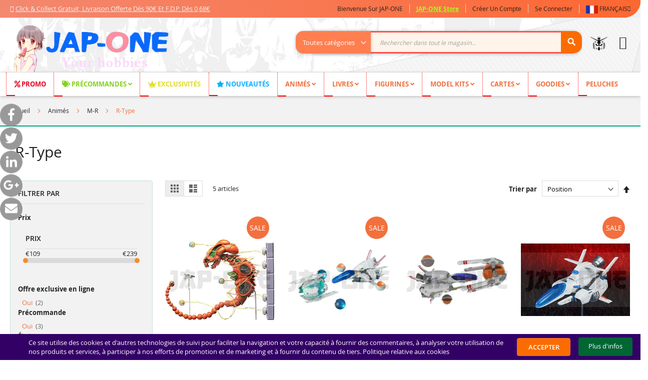

--- FILE ---
content_type: text/html; charset=UTF-8
request_url: https://jap-one.com/fr/animes/m-r/r-type.html
body_size: 69676
content:
 <!doctype html><html lang="fr"><head> <meta charset="utf-8"/>
<meta name="title" content="R-Type - M-R - Animés"/>
<meta name="description" content="JAP-ONE est le magasin où vous pouvez acheter de formidables goodies à un prix bon marché. Livraisons rapides, paiements sécurisés, multi langues, multi devises pour la meilleurs qualité."/>
<meta name="keywords" content="JAP-ONE, JAP, ONE, JAPAN, JAPONE, JAP ONE, JONE, J-ONE, JP-ONE, JPONE, JAP'ONE, FR, France, "/>
<meta name="robots" content="INDEX,FOLLOW"/>
<meta name="viewport" content="width=device-width, initial-scale=1, maximum-scale=1.0, user-scalable=no"/>
<meta name="format-detection" content="telephone=no"/>
<meta name="theme-color" content="#f87851"/>
<title>R-Type - M-R - Animés</title>
<link rel="stylesheet" type="text/css" media="all" href="https://jap-one.com/static/version1768488778/_cache/merged/39b0bdd4835b6f2dfd3910d283ee712d.min.css"/>
<link rel="stylesheet" type="text/css" media="screen and (min-width: 768px)" href="https://jap-one.com/static/version1768488778/frontend/Solwin/freego_child/fr_FR/css/styles-l.min.css"/>
<link rel="stylesheet" type="text/css" media="print" href="https://jap-one.com/static/version1768488778/frontend/Solwin/freego_child/fr_FR/css/print.min.css"/>
<link rel="stylesheet" type="text/css" rel="stylesheet" type="text/css" href="https://jap-one.com/static/version1768488778/frontend/Solwin/freego_child/fr_FR/Japone_MiniForm2/css/all.min.css"/>
<link rel="stylesheet" type="text/css" rel="stylesheet" type="text/css" media="screen" href="https://jap-one.com/static/version1768488778/_cache/merged/f6ff8b44e9fc7ba8e1abf8ddaa6ba137.min.css"/>
<link rel="preload" as="font" crossorigin="anonymous" href="https://jap-one.com/static/version1768488778/frontend/Solwin/freego_child/fr_FR/fonts/opensans/light/opensans-300.woff2"/>
<link rel="preload" as="font" crossorigin="anonymous" href="https://jap-one.com/static/version1768488778/frontend/Solwin/freego_child/fr_FR/fonts/opensans/regular/opensans-400.woff2"/>
<link rel="preload" as="font" crossorigin="anonymous" href="https://jap-one.com/static/version1768488778/frontend/Solwin/freego_child/fr_FR/fonts/opensans/semibold/opensans-600.woff2"/>
<link rel="preload" as="font" crossorigin="anonymous" href="https://jap-one.com/static/version1768488778/frontend/Solwin/freego_child/fr_FR/fonts/opensans/bold/opensans-700.woff2"/>
<link rel="preload" as="font" crossorigin="anonymous" href="https://jap-one.com/static/version1768488778/frontend/Solwin/freego_child/fr_FR/Mageplaza_Core/css/fonts/fontawesome-webfont.woff2"/>
<link rel="icon" type="image/x-icon" href="https://jap-one.com/media/favicon/websites/1/fav-ico_jap-one3_1.ico"/>
<link rel="shortcut icon" type="image/x-icon" href="https://jap-one.com/media/favicon/websites/1/fav-ico_jap-one3_1.ico"/>
<!-- Google Tag Manager -->
<!-- End Google Tag Manager --> <!-- BEGIN GOOGLE ANALYTICS CODE --><!-- END GOOGLE ANALYTICS CODE --> <link rel="alternate" hreflang="fr" href="https://jap-one.com/fr/animes/m-r/r-type.html"/> <link rel="alternate" hreflang="en" href="https://jap-one.com/en/animes/m-r/r-type.html"/> <link rel="alternate" hreflang="de" href="https://jap-one.com/de/animes/m-r/r-type.html"/> <link rel="alternate" hreflang="es" href="https://jap-one.com/es/animes/m-r/r-type.html"/> <link rel="alternate" hreflang="it" href="https://jap-one.com/it/animes/m-r/r-type.html"/> <style> #social-login-popup .social-login-title { background-color: #f38870 } #social-login-popup .social-login #bnt-social-login-authentication, #social-login-popup .forgot .primary button, #social-login-popup .create .primary button, #social-login-popup .fake-email .primary button { background-color: #f38870; border: #f38870 } .block.social-login-authentication-channel.account-social-login .block-content { text-align: center; } 
                    #bnt-social-login-fake-email {
                    background-color: grey !important;
                    border: grey !important;
                    }

                    #request-popup .social-login-title {
                    background-color: grey !important;
                    }
                 /* Compatible ETheme_YOURstore*/ div#centerColumn .column.main .block.social-login-authentication-channel.account-social-login { max-width: 900px !important; margin: 0 auto !important; } div#centerColumn .column.main .block.social-login-authentication-channel.account-social-login .block-content { text-align: center; } @media (max-width: 1024px) { div#centerColumn .column.main .block.social-login-authentication-channel.account-social-login .block-content { padding: 0 15px; } }</style> </head><body data-container="body" data-mage-init='{"loaderAjax": {}, "loader": { "icon": "https://jap-one.com/static/version1768488778/frontend/Solwin/freego_child/fr_FR/images/loader-2.gif"}}' class="page-with-filter page-products categorypath-animes-m-r-r-type category-r-type catalog-category-view page-layout-2columns-left"><noscript><meta HTTP-EQUIV="refresh" content="0;url='https://jap-one.com/fr/animes/m-r/r-type.html?PageSpeed=noscript'" /><style><!--table,div,span,font,p{display:none} --></style><div style="display:block">Please click <a href="https://jap-one.com/fr/animes/m-r/r-type.html?PageSpeed=noscript">here</a> if you are not redirected within a few seconds.</div></noscript> <link rel="stylesheet" type="text/css" href="https://jap-one.com/static/version1768488778/frontend/Solwin/freego_child/fr_FR/css/whitedemo.min.css"> <canvas id="screen"></canvas><div id="mageplaza-betterpopup-block" class="mageplaza-betterpopup-block" data-mage-init='{"mpPopup": { "dataPopup": {"url":"https:\/\/jap-one.com\/fr\/betterpopup\/ajax\/success\/","isScroll":false,"afterSeconds":{"isAfterSeconds":false,"delay":0},"percentage":"50","fullScreen":{"isFullScreen":false,"bgColor":"#3d9bc7"},"isExitIntent":true,"isShowFireworks":"0","popupConfig":{"width":"800","height":"321","cookieExp":7,"delay":0,"showOnDelay":true},"srcCloseIconWhite":"https:\/\/jap-one.com\/static\/version1768488778\/frontend\/Solwin\/freego_child\/fr_FR\/Mageplaza_BetterPopup\/images\/icon-close-white.png"}}}'><div id="bio_ep" style="background-color: #3d9bc7; display:none"><div class="mageplaza-betterpopup-content"><div id="bio_ep_close" aria-label="Close"><svg id="Layer_1" data-name="Layer 1" xmlns="http://www.w3.org/2000/svg" viewBox="0 0 122.88 122.88" width="30" height="30"><defs><style>.cls-1{fill:#f44336;fill-rule:evenodd;}</style></defs><title>close-red</title><path class="cls-1" d="M61.44,0A61.44,61.44,0,1,1,0,61.44,61.44,61.44,0,0,1,61.44,0ZM74.58,36.8c1.74-1.77,2.83-3.18,5-1l7,7.13c2.29,2.26,2.17,3.58,0,5.69L73.33,61.83,86.08,74.58c1.77,1.74,3.18,2.83,1,5l-7.13,7c-2.26,2.29-3.58,2.17-5.68,0L61.44,73.72,48.63,86.53c-2.1,2.15-3.42,2.27-5.68,0l-7.13-7c-2.2-2.15-.79-3.24,1-5l12.73-12.7L36.35,48.64c-2.15-2.11-2.27-3.43,0-5.69l7-7.13c2.15-2.2,3.24-.79,5,1L61.44,49.94,74.58,36.8Z"></path></svg></div><div id="bio_ep_content" class="better-popup-content" style="color: #000000"><div id="mp-popup-template3">
<div class="tmp3-img-content"><div class="tmp3-title0">Follow us</div>
<div class="tmp3-sub-title0">ON OUR SOCIAL MEDIA !</div>
<div class="share-scroll js-share-scroll is-fixed"><button data-url="https://www.facebook.com/profile.php?id=100073963718724" class="btn btn-facebook btn-plain waves-effect waves-light js-share-facebook btn-facebook-popup" onclick="window.open('https://www.facebook.com/profile.php?id=100073963718724','_blank')"><svg width="60" height="60" viewBox="0 0 40 40"><path fill="currentcolor" d="M21.324 29v-8.211h2.752l.411-3.2h-3.163v-2.043c0-.926.256-1.558 1.583-1.558l1.692-.001v-2.862A22.95 22.95 0 0 0 22.134 11c-2.439 0-4.109 1.491-4.109 4.229v2.36h-2.759v3.2h2.759V29h3.299z"></path></svg></button> <button data-url="" class="btn btn-twitter btn-plain waves-effect waves-light js-share-twitter btn-twitter-popup" onclick="window.open('https://twitter.com/Jap_One_Store','_blank')"><svg width="60" height="60" viewBox="0 0 40 40"><path fill="currentColor" d="M16.661 27.479c6.792 0 10.507-5.72 10.507-10.68 0-.163-.003-.325-.01-.485A7.574 7.574 0 0 0 29 14.37c-.662.299-1.373.5-2.121.591a3.752 3.752 0 0 0 1.624-2.076 7.314 7.314 0 0 1-2.345.911 3.664 3.664 0 0 0-2.695-1.186c-2.04 0-3.694 1.681-3.694 3.753 0 .294.032.581.096.856-3.069-.157-5.791-1.651-7.612-3.922a3.793 3.793 0 0 0-.5 1.887 3.77 3.77 0 0 0 1.643 3.125 3.613 3.613 0 0 1-1.672-.47l-.001.048c0 1.818 1.273 3.336 2.963 3.68a3.641 3.641 0 0 1-1.668.065c.47 1.491 1.833 2.576 3.45 2.607A7.332 7.332 0 0 1 11 25.793a10.328 10.328 0 0 0 5.661 1.686"></path></svg></button> <button onclick="window.open('https://www.instagram.com/jap_one_store/','_blank')" data-url="" class="btn btn-instagram btn-plain waves-effect waves-light js-share-viadeo btn-instagram-popup"><svg xmlns="http://www.w3.org/2000/svg" xmlns:xlink="http://www.w3.org/1999/xlink" height="60" width="60" viewBox="-19.5036 -32.49725 169.0312 194.9835"><defs><radialGradient fy="578.088" fx="158.429" gradientTransform="matrix(0 -1.98198 1.8439 0 -1031.399 454.004)" gradientUnits="userSpaceOnUse" xlink:href="#a" r="65" cy="578.088" cx="158.429" id="c"></radialGradient><radialGradient fy="473.455" fx="147.694" gradientTransform="matrix(.17394 .86872 -3.5818 .71718 1648.351 -458.493)" gradientUnits="userSpaceOnUse" xlink:href="#b" r="65" cy="473.455" cx="147.694" id="d"></radialGradient><linearGradient id="b"><stop stop-color="#3771c8" offset="0"></stop><stop offset=".128" stop-color="#3771c8"></stop><stop stop-opacity="0" stop-color="#60f" offset="1"></stop></linearGradient><linearGradient id="a"><stop stop-color="#fd5" offset="0"></stop><stop stop-color="#fd5" offset=".1"></stop><stop stop-color="#ff543e" offset=".5"></stop><stop stop-color="#c837ab" offset="1"></stop></linearGradient></defs><path d="M65.033 0C37.891 0 29.953.028 28.41.156c-5.57.463-9.036 1.34-12.812 3.22-2.91 1.445-5.205 3.12-7.47 5.468-4.125 4.282-6.625 9.55-7.53 15.812-.44 3.04-.568 3.66-.594 19.188-.01 5.176 0 11.988 0 21.125 0 27.12.03 35.05.16 36.59.45 5.42 1.3 8.83 3.1 12.56 3.44 7.14 10.01 12.5 17.75 14.5 2.68.69 5.64 1.07 9.44 1.25 1.61.07 18.02.12 34.44.12 16.42 0 32.84-.02 34.41-.1 4.4-.207 6.955-.55 9.78-1.28a27.22 27.22 0 0017.75-14.53c1.765-3.64 2.66-7.18 3.065-12.317.088-1.12.125-18.977.125-36.81 0-17.836-.04-35.66-.128-36.78-.41-5.22-1.305-8.73-3.127-12.44-1.495-3.037-3.155-5.305-5.565-7.624-4.3-4.108-9.56-6.608-15.829-7.512C102.338.157 101.733.027 86.193 0z" fill="url(#c)"></path><path d="M65.033 0C37.891 0 29.953.028 28.41.156c-5.57.463-9.036 1.34-12.812 3.22-2.91 1.445-5.205 3.12-7.47 5.468-4.125 4.282-6.625 9.55-7.53 15.812-.44 3.04-.568 3.66-.594 19.188-.01 5.176 0 11.988 0 21.125 0 27.12.03 35.05.16 36.59.45 5.42 1.3 8.83 3.1 12.56 3.44 7.14 10.01 12.5 17.75 14.5 2.68.69 5.64 1.07 9.44 1.25 1.61.07 18.02.12 34.44.12 16.42 0 32.84-.02 34.41-.1 4.4-.207 6.955-.55 9.78-1.28a27.22 27.22 0 0017.75-14.53c1.765-3.64 2.66-7.18 3.065-12.317.088-1.12.125-18.977.125-36.81 0-17.836-.04-35.66-.128-36.78-.41-5.22-1.305-8.73-3.127-12.44-1.495-3.037-3.155-5.305-5.565-7.624-4.3-4.108-9.56-6.608-15.829-7.512C102.338.157 101.733.027 86.193 0z" fill="url(#d)"></path><path d="M65.003 17c-13.036 0-14.672.057-19.792.29-5.11.234-8.598 1.043-11.65 2.23-3.157 1.226-5.835 2.866-8.503 5.535-2.67 2.668-4.31 5.346-5.54 8.502-1.19 3.053-2 6.542-2.23 11.65C17.06 50.327 17 51.964 17 65s.058 14.667.29 19.787c.235 5.11 1.044 8.598 2.23 11.65 1.227 3.157 2.867 5.835 5.536 8.503 2.667 2.67 5.345 4.314 8.5 5.54 3.054 1.187 6.543 1.996 11.652 2.23 5.12.233 6.755.29 19.79.29 13.037 0 14.668-.057 19.788-.29 5.11-.234 8.602-1.043 11.656-2.23 3.156-1.226 5.83-2.87 8.497-5.54 2.67-2.668 4.31-5.346 5.54-8.502 1.18-3.053 1.99-6.542 2.23-11.65.23-5.12.29-6.752.29-19.788 0-13.036-.06-14.672-.29-19.792-.24-5.11-1.05-8.598-2.23-11.65-1.23-3.157-2.87-5.835-5.54-8.503-2.67-2.67-5.34-4.31-8.5-5.535-3.06-1.187-6.55-1.996-11.66-2.23-5.12-.233-6.75-.29-19.79-.29zm-4.306 8.65c1.278-.002 2.704 0 4.306 0 12.816 0 14.335.046 19.396.276 4.68.214 7.22.996 8.912 1.653 2.24.87 3.837 1.91 5.516 3.59 1.68 1.68 2.72 3.28 3.592 5.52.657 1.69 1.44 4.23 1.653 8.91.23 5.06.28 6.58.28 19.39s-.05 14.33-.28 19.39c-.214 4.68-.996 7.22-1.653 8.91-.87 2.24-1.912 3.835-3.592 5.514-1.68 1.68-3.275 2.72-5.516 3.59-1.69.66-4.232 1.44-8.912 1.654-5.06.23-6.58.28-19.396.28-12.817 0-14.336-.05-19.396-.28-4.68-.216-7.22-.998-8.913-1.655-2.24-.87-3.84-1.91-5.52-3.59-1.68-1.68-2.72-3.276-3.592-5.517-.657-1.69-1.44-4.23-1.653-8.91-.23-5.06-.276-6.58-.276-19.398s.046-14.33.276-19.39c.214-4.68.996-7.22 1.653-8.912.87-2.24 1.912-3.84 3.592-5.52 1.68-1.68 3.28-2.72 5.52-3.592 1.692-.66 4.233-1.44 8.913-1.655 4.428-.2 6.144-.26 15.09-.27zm29.928 7.97a5.76 5.76 0 105.76 5.758c0-3.18-2.58-5.76-5.76-5.76zm-25.622 6.73c-13.613 0-24.65 11.037-24.65 24.65 0 13.613 11.037 24.645 24.65 24.645C78.616 89.645 89.65 78.613 89.65 65S78.615 40.35 65.002 40.35zm0 8.65c8.836 0 16 7.163 16 16 0 8.836-7.164 16-16 16-8.837 0-16-7.164-16-16 0-8.837 7.163-16 16-16z" fill="#fff"></path></svg></button>
</div>
</div>
<div class="tmp3-text-content">
<div class="tmp3-title">Subscribe</div>
<div class="tmp3-sub-title">TO OUR NEWSLETTER</div>
<div class="tmp3-text mppopup-text">Subscribe to our email newsletter today to receive update on the latest news, tutorials and special offers!</div>
<form class="form subscribe tmp3-form" novalidate action="https://jap-one.com/fr/newsletter/subscriber/new/" method="post" data-mage-init='{"validation": {"errorClass": "mage-error"}}' id="mp-newsletter-validate-detail">
<div class="tmp3_field_newsletter">
<input name="email" type="email" id="mp-newsletter" class="tmp3-input" placeholder="Enter your email to subscribe" data-validate="{required:true, 'validate-email':true}">
</div>
<button class="action subscribe primary tmp3-button" title="Send" type="submit">
<img src="https://jap-one.com/static/version1768488778/frontend/Solwin/freego_child/fr_FR/Mageplaza_BetterPopup/images/template3/button-icon.png"/>
</button>
<div class="popup-loader">
<img class="loader" src="https://jap-one.com/static/version1768488778/frontend/Solwin/freego_child/fr_FR/images/loader-1.gif" alt="Loading...">
</div>
</form>
</div>
</div>
</div></div></div> <div class="mp-better-popup-click-trigger" style="left: 70px; display: none"><button class="click-trigger primary">Follow & Subscribe</button></div></div><style> .mppopup-text { color: #000000 }</style> <noscript><div class="message global noscript"><div class="content"><p><strong>Javascript est désactivé dans votre navigateur.</strong> <span>Pour une expérience optimale sur notre site, veuillez autoriser Javascript sur votre navigateur.</span></p></div></div></noscript> <div class="notice global site local_storage" style="display: none;"><div class="content"><p><strong>Le stockage local semble ne pas être autorisé dans votre navigateur.</strong><br/>Pour une expérience optimale sur notre site, veuillez autoriser le stockage local dans votre navigateur.</p></div></div> <!-- LAZYIMAGE |catalog_category_view| LAZYIMAGE --> <style> img.lazy { background: url([data-uri]) no-repeat; background-size: 50px; background-position: center; width: 100% }</style> <div id="magecomp-cookie-template" class="magecomp-cookie-template bottom" style="display: none;background-color: #330066;"><span class="cookietext" style="color: #ffffff;">Ce site utilise des cookies et d'autres technologies de suivi pour faciliter la navigation et votre capacité à fournir des commentaires, à analyser votre utilisation de nos produits et services, à participer à nos efforts de promotion et de marketing et à fournir du contenu de tiers. Politique relative aux cookies</span> <span class="moreinfo"><a href="privacy-policy-cookie-restriction-mode" class="cookiemoreinfolink" target="_blank" style="color: #ffffff"><span class="cookiemoreinfotext">Plus d'infos</span></a></span> <a href="#" class="cookiehidelink" id="cookiehidelink" style="background-color:#fa6c00 "><span class="cookiemoreinfotext" style="color:#ffffff">ACCEPTER</span></a></div> <div class="page-wrapper"><header class="page-header"><div class="panel wrapper"><div class="panel header"> <a href="javascript:void(0)"><span class="header-notification japone-shopping"><i class="fa-regular fa-truck"></i> Click & Collect gratuit, Livraison offerte dès 90€ et f.d.p. dès 0,68€</span></a> <a class="action skip contentarea" href="#contentarea"><span> Aller au contenu</span></a> <div class="switcher language switcher-language" data-ui-id="language-switcher" id="switcher-language"><strong class="label switcher-label"><span>Langue</span></strong> <div class="actions dropdown options switcher-options"><div class="action toggle switcher-trigger" id="switcher-language-trigger" data-mage-init='{"dropdown":{}}' data-toggle="dropdown" data-trigger-keypress-button="true"><strong class="view-fr"> <span class="flag"> <picture class="flag-image"> <source type="image/webp" srcset="https://jap-one.com/media/bssstoresflags/stores/1/franceR.webp"> <source type="image/png" srcset="https://jap-one.com/media/bssstoresflags/stores/1/franceR.png"> <picture class="flag-image"> <source type="image/webp" srcset="https://jap-one.com/media/bssstoresflags/stores/1/franceR.webp"> <source type="image/png" srcset="https://jap-one.com/media/bssstoresflags/stores/1/franceR.png"><img class="flag-image" style="height: 16px; width: 24px;vertical-align: middle;" src='https://jap-one.com/media/bssstoresflags/stores/1/franceR.png' title="Français" alt=" Français" loading="lazy" loading="lazy"/></picture></picture></span> <span>Français</span></strong></div><ul class="dropdown switcher-dropdown" data-target="dropdown" style=""> <li class="view-en switcher-option"><a href="#" data-post='{"action":"https:\/\/jap-one.com\/fr\/stores\/store\/redirect\/","data":{"___store":"en","___from_store":"fr","uenc":"aHR0cHM6Ly9qYXAtb25lLmNvbS9lbi9hbmltZXMvbS1yL3ItdHlwZS5odG1s"}}'> <span class="flag"> <picture class="flag-image"> <source type="image/webp" srcset="https://jap-one.com/media/bssstoresflags/stores/4/gbR.webp"> <source type="image/png" srcset="https://jap-one.com/media/bssstoresflags/stores/4/gbR.png"> <picture class="flag-image"> <source type="image/webp" srcset="https://jap-one.com/media/bssstoresflags/stores/4/gbR.webp"> <source type="image/png" srcset="https://jap-one.com/media/bssstoresflags/stores/4/gbR.png"><img class="flag-image" style="height: 16px; width: 24px;vertical-align: middle;" src='https://jap-one.com/media/bssstoresflags/stores/4/gbR.png' title="English" alt="English" loading="lazy" loading="lazy"/></picture></picture></span> English</a></li> <li class="view-de switcher-option"><a href="#" data-post='{"action":"https:\/\/jap-one.com\/fr\/stores\/store\/redirect\/","data":{"___store":"de","___from_store":"fr","uenc":"aHR0cHM6Ly9qYXAtb25lLmNvbS9kZS9hbmltZXMvbS1yL3ItdHlwZS5odG1s"}}'> <span class="flag"> <picture class="flag-image"> <source type="image/webp" srcset="https://jap-one.com/media/bssstoresflags/stores/6/flag_of_GermanyR.webp"> <source type="image/png" srcset="https://jap-one.com/media/bssstoresflags/stores/6/flag_of_GermanyR.png"> <picture class="flag-image"> <source type="image/webp" srcset="https://jap-one.com/media/bssstoresflags/stores/6/flag_of_GermanyR.webp"> <source type="image/png" srcset="https://jap-one.com/media/bssstoresflags/stores/6/flag_of_GermanyR.png"><img class="flag-image" style="height: 16px; width: 24px;vertical-align: middle;" src='https://jap-one.com/media/bssstoresflags/stores/6/flag_of_GermanyR.png' title="Deutsch" alt="Deutsch" loading="lazy" loading="lazy"/></picture></picture></span> Deutsch</a></li> <li class="view-es switcher-option"><a href="#" data-post='{"action":"https:\/\/jap-one.com\/fr\/stores\/store\/redirect\/","data":{"___store":"es","___from_store":"fr","uenc":"aHR0cHM6Ly9qYXAtb25lLmNvbS9lcy9hbmltZXMvbS1yL3ItdHlwZS5odG1s"}}'> <span class="flag"> <picture class="flag-image"> <source type="image/webp" srcset="https://jap-one.com/media/bssstoresflags/stores/5/flag-of-spainR.webp"> <source type="image/png" srcset="https://jap-one.com/media/bssstoresflags/stores/5/flag-of-spainR.png"> <picture class="flag-image"> <source type="image/webp" srcset="https://jap-one.com/media/bssstoresflags/stores/5/flag-of-spainR.webp"> <source type="image/png" srcset="https://jap-one.com/media/bssstoresflags/stores/5/flag-of-spainR.png"><img class="flag-image" style="height: 16px; width: 24px;vertical-align: middle;" src='https://jap-one.com/media/bssstoresflags/stores/5/flag-of-spainR.png' title="Español" alt="Español" loading="lazy" loading="lazy"/></picture></picture></span> Español</a></li> <li class="view-it switcher-option"><a href="#" data-post='{"action":"https:\/\/jap-one.com\/fr\/stores\/store\/redirect\/","data":{"___store":"it","___from_store":"fr","uenc":"aHR0cHM6Ly9qYXAtb25lLmNvbS9pdC9hbmltZXMvbS1yL3ItdHlwZS5odG1s"}}'> <span class="flag"> <picture class="flag-image"> <source type="image/webp" srcset="https://jap-one.com/media/bssstoresflags/stores/7/flag_of_italyR.webp"> <source type="image/png" srcset="https://jap-one.com/media/bssstoresflags/stores/7/flag_of_italyR.png"> <picture class="flag-image"> <source type="image/webp" srcset="https://jap-one.com/media/bssstoresflags/stores/7/flag_of_italyR.webp"> <source type="image/png" srcset="https://jap-one.com/media/bssstoresflags/stores/7/flag_of_italyR.png"><img class="flag-image" style="height: 16px; width: 24px;vertical-align: middle;" src='https://jap-one.com/media/bssstoresflags/stores/7/flag_of_italyR.png' title="Italiano" alt="Italiano" loading="lazy" loading="lazy"/></picture></picture></span> Italiano</a></li> </ul></div></div><ul class="header links"> <li class="greet welcome" data-bind="scope: 'customer'"><!-- ko if: customer().fullname --><span class="logged-in" data-bind="text: new String('Bienvenue, %1 !').replace('%1', customer().fullname)"></span> <!-- /ko --><!-- ko ifnot: customer().fullname --><span class="not-logged-in" data-bind='html:"Bienvenue sur JAP-ONE"'></span> <!-- /ko --></li> <li> <a class="japone-recruitment" href="/la-boutique-physique/" onclick="window.open(this.href);return false"><div class="japone-recruitment-balise">JAP-ONE Store</div></a></li> <li class="authorization-link"><a href="https://jap-one.com/fr/customer/account/login/referer/aHR0cHM6Ly9qYXAtb25lLmNvbS9mci9hbmltZXMvbS1yL3ItdHlwZS5odG1s/" sal> <!-- <img class="user-icon" src="/pub/media/wysiwyg/asset/register/new-iconBlack2.png" height="26" width="26" onmouseover="this.src='/pub/media/wysiwyg/asset/register/new-iconOrange.png'" onmouseout="this.src='/pub/media/wysiwyg/asset/register/new-iconBlack2.png'" /> -->Se connecter</a></li><li><a href="https://jap-one.com/fr/customer/account/create/">Créer un compte</a></li></ul></div></div><div class="header content"> <span data-action="toggle-nav" class="action nav-toggle"><span>Affichage navigation</span></span> <a class="logo" href="https://jap-one.com/fr/" title="jap-one&#x20;logo" aria-label="store logo"> <picture> <source type="image/webp" srcset="https://jap-one.com/media/logo/default/logo_jap-one3_1R.webp"> <source type="image/png" srcset="https://jap-one.com/media/logo/default/logo_jap-one3_1R.png"><img src="https://jap-one.com/media/logo/default/logo_jap-one3_1R.png" title="jap-one&#x20;logo" alt="jap-one&#x20;logo" height="100" loading="lazy"/></picture></a> <div data-block="minicart" class="minicart-wrapper"><a class="action showcart" href="https://jap-one.com/fr/checkout/cart/" data-bind="scope: 'minicart_content'"><span class="pulse-ring"></span> <span class="text">Mon panier</span> <span class="counter qty empty" data-bind="css: { empty: !!getCartParam('summary_count') == false && !isLoading() }, blockLoader: isLoading"><span class="price-label" data-bind="html: getCartParam('subtotal')"></span> <style> @media screen and (max-width: 767px) { .counter.qty > span.price-label{ display: none; } } .fixed-minicart > a.action.showcart > span.counter.qty > span.price-label{ display: none; } span.counter-number { color: #ff5c50; }</style><span class="counter-number"><!-- ko text: getCartParam('summary_count') --><!-- /ko --></span> <span class="counter-label"><!-- ko if: getCartParam('summary_count') --><!-- ko text: getCartParam('summary_count') --><!-- /ko --><!-- ko i18n: 'items' --><!-- /ko --><!-- /ko --></span></span></a> <div class="block block-minicart" data-role="dropdownDialog" data-mage-init='{"dropdownDialog":{ "appendTo":"[data-block=minicart]", "triggerTarget":".showcart", "timeout": "2000", "closeOnMouseLeave": false, "closeOnEscape": true, "triggerClass":"active", "parentClass":"active", "buttons":[]}}'><div id="minicart-content-wrapper" data-bind="scope: 'minicart_content'"><!-- ko template: getTemplate() --><!-- /ko --></div></div> </div> <style>.minicart-wrapper .block-minicart { border: #f0c136 solid 3px; }</style> <li class="authorization-link customer-welcome"><a href="https://jap-one.com/fr/customer/account/login/referer/aHR0cHM6Ly9qYXAtb25lLmNvbS9mci9hbmltZXMvbS1yL3ItdHlwZS5odG1s/" sal> <!-- <img class="user-icon" alt="user-icon" src="/pub/media/wysiwyg/svg/user-black.svg" height="26" width="26" onmouseover="this.src='/pub/media/wysiwyg/svg/user-orange.svg'" onmouseout="this.src='/pub/media/wysiwyg/svg/user-black.svg'" />--><img class="user-icon" alt="user-icon" src="/pub/media/wysiwyg/svg/user-black-rx-78.svg" height="40" width="40" onmouseover="this.src='/pub/media/wysiwyg/svg/user-orange-rx-78.svg'" onmouseout="this.src='/pub/media/wysiwyg/svg/user-black-rx-78.svg'"></a></li> <div class="block block-search ctg1"><div class="block block-title"><strong>Rechercher</strong></div><div class="block block-content"><div class="sm-searchbox-content"><form class="form minisearch" id="search_mini_form" action="https://jap-one.com/fr/catalogsearch/result/"><div class="field search"><label class="label" for="search" data-role="minisearch-label"><span>Rechercher</span></label> <div class="control"><!--<label for="category_search_field">Search by Category:</label>--><select class="selectheight" name="cat" id="category_search_field" data-role="select-choice"><option class="SearchColor" value=null>Toutes catégories </option> <option class="parent-cat" value="8">Promo</option> <!-- <option value=""></option> --><?/*php endif; */?> <!-- <option value=""></option> --> <option class="parent-cat" value="7">Précommandes</option> <!-- <option value=""></option> --><?/*php endif; */?> <!-- <option value=""></option> --> <option class="parent-cat" value="192">Exclusivités</option> <!-- <option value=""></option> --><?/*php endif; */?> <!-- <option value=""></option> --> <option class="parent-cat" value="9">Animés</option> <!-- <option value=""></option> --><?/*php endif; */?> <!-- <option value=""></option> --> <option class="parent-cat" value="27">Livres</option> <!-- <option value=""></option> --><?/*php endif; */?> <!-- <option value=""></option> --> <option class="parent-cat" value="3">Figurines</option> <!-- <option value=""></option> --><?/*php endif; */?> <!-- <option value=""></option> --> <option class="parent-cat" value="420">Model Kits</option> <!-- <option value=""></option> --><?/*php endif; */?> <!-- <option value=""></option> --> <option class="parent-cat" value="110">Cartes</option> <!-- <option value=""></option> --><?/*php endif; */?> <!-- <option value=""></option> --> <option class="parent-cat" value="58">Goodies</option> <!-- <option value=""></option> --><?/*php endif; */?> <!-- <option value=""></option> --> <option class="parent-cat" value="69">Peluches</option> <!-- <option value=""></option> --><?/*php endif; */?> <!-- <option value=""></option> --> </select> <input id="search" data-mage-init='{"quickSearch":{ "formSelector":"#search_mini_form", "url":"https://jap-one.com/fr/search/ajax/suggest/", "destinationSelector":"#search_autocomplete", "minSearchLength":"3"} }' type="text" name="q" value="" placeholder="Rechercher&#x20;dans&#x20;tout&#x20;le&#x20;magasin..." class="input-text" maxlength="128" role="combobox" aria-haspopup="false" aria-autocomplete="both" autocomplete="off" aria-expanded="false"/><div id="search_autocomplete" class="search-autocomplete"></div> <div class="nested"><a class="action advanced" href="https://jap-one.com/fr/catalogsearch/advanced/" data-action="advanced-search">Recherche avancée</a></div></div></div><div class="actions"><button type="submit" title="Rechercher" class="action search" aria-label="Search"><span>Rechercher</span></button></div></form></div></div></div><div id="share-bar"></div><!--  --><ul class="compare wrapper"> <li class="item link compare" data-bind="scope: 'compareProducts'" data-role="compare-products-link"><a class="action compare no-display" title="Comparer&#x20;des&#x20;produits" data-bind="attr: {'href': compareProducts().listUrl}, css: {'no-display': !compareProducts().count}">Comparer des produits <span class="counter qty" data-bind="text: compareProducts().countCaption"></span></a></li> </ul></div></header> <div class="sections nav-sections"> <div class="section-items nav-sections-items" data-mage-init='{"tabs":{"openedState":"active"}}'> <div class="section-item-title nav-sections-item-title" data-role="collapsible"><a class="nav-sections-item-switch" data-toggle="switch" href="#store.menu">Menu</a></div><div class="section-item-content nav-sections-item-content" id="store.menu" data-role="content"> <!--  --><!--  --> <nav class="navigation" role="navigation"><div class="menu" id="om"><ul><li><a href="https://jap-one.com/fr/sales.html" class="level-top" id="sales-menu"><i class="menu-icon fa fa-percent"></i><span>Promo </span></a></li><li><a href="https://jap-one.com/fr/pre-orders.html" class="level-top" id="preorder-menu"><i class="menu-icon fa fa-tags"></i><span class="menu-angle">Précommandes </span></a><ul><li class="level1 nav-2-1 first column_mega_menu4"><a href="https://jap-one.com/fr/new-sale/new/pre-orders/livres.html"><span>Livres</span></a></li><li class="level1 nav-2-2 column_mega_menu4"><a href="https://jap-one.com/fr/new-sale/new/pre-orders/figurines-pop.html"><span>Figurines - Pop!</span></a></li><li class="level1 nav-2-3 column_mega_menu4"><a href="https://jap-one.com/fr/new-sale/new/pre-orders/goodies.html"><span>Goodies</span></a></li><li class="level1 nav-2-4 column_mega_menu4"><a href="https://jap-one.com/fr/new-sale/new/pre-orders/peluches.html"><span>Peluches</span></a></li><li class="level1 nav-2-5 last column_mega_menu4"><a href="https://jap-one.com/fr/new-sale/new/pre-orders/gunpla.html"><span>Model Kits</span></a></li><div class="rightstatic"><p> <picture class="lazy"> <source type="image/webp" data-srcset="https://jap-one.com/media/wysiwyg/ghost_shell_logo__.webp"> <source type="image/png" data-srcset="https://jap-one.com/media/wysiwyg/ghost_shell_logo__.png"><img class="lazy" src="https://jap-one.com/media/wysiwyg/ghost_shell_logo__.png" srcset="" loading="lazy" data-src="https://jap-one.com/media/wysiwyg/ghost_shell_logo__.png" alt="" loading="lazy"></picture></p></div><div class="bottomstatic"></div></ul></li><li><a href="https://jap-one.com/fr/exclusivities.html" class="level-top" id="exclu-menu"><i class="menu-icon fa-solid fa-crown"></i><span>Exclusivités </span></a></li><li><a href="https://jap-one.com/fr/new.html" class="level-top" id="new-menu"><i class="menu-icon fa fa-star"></i><span>Nouveautés </span></a></li><li><a href="https://jap-one.com/fr/animes.html" class="level-top"><span class="menu-angle">Animés </span></a><ul><li class="level1 nav-5-1 first parent column_mega_menu3"><a href="https://jap-one.com/fr/animes/0-h.html"><span>0-H</span></a><ul class="level1 submenu"><li class="level2 nav-5-1-1 first"><a href="https://jap-one.com/fr/animes/0-h/10-count.html"><span>10 Count</span></a></li><li class="level2 nav-5-1-2"><a href="https://jap-one.com/fr/animes/0-h/86.html"><span>86 Eighty Six</span></a></li><li class="level2 nav-5-1-3"><a href="https://jap-one.com/fr/animes/0-h/acca-13-ku-kansatsu-ka.html"><span>ACCA: 13-Ku Kansatsu-Ka</span></a></li><li class="level2 nav-5-1-4"><a><span>Ace Attorney</span></a></li><li class="level2 nav-5-1-5"><a href="https://jap-one.com/fr/animes/0-h/a-certain-magical-index.html"><span>A Certain Magical Index </span></a></li><li class="level2 nav-5-1-6"><a><span>A Detective God Sits Next To Me </span></a></li><li class="level2 nav-5-1-7"><a><span>Aldnoah.Zero</span></a></li><li class="level2 nav-5-1-8"><a href="https://jap-one.com/fr/animes/0-h/assassination-classroom.html"><span>Assassination Classroom</span></a></li><li class="level2 nav-5-1-9"><a href="https://jap-one.com/fr/animes/0-h/attack-on-titan.html"><span>Attack on Titan</span></a></li><li class="level2 nav-5-1-10"><a><span>Black Clover</span></a></li><li class="level2 nav-5-1-11"><a href="https://jap-one.com/fr/animes/0-h/bleach.html"><span>Bleach</span></a></li><li class="level2 nav-5-1-12"><a href="https://jap-one.com/fr/animes/0-h/blood-blockade-battlefront.html"><span>Blood Blockade Battlefront</span></a></li><li class="level2 nav-5-1-13"><a><span>Blue Periode</span></a></li><li class="level2 nav-5-1-14"><a><span>Bokutachi no Remake</span></a></li><li class="level2 nav-5-1-15"><a><span>Bungo Stray Dogs</span></a></li><li class="level2 nav-5-1-16"><a><span>Cardcaptor Sakura</span></a></li><li class="level2 nav-5-1-17"><a><span>Cautious Hero</span></a></li><li class="level2 nav-5-1-18"><a><span>Chainsaw Man</span></a></li><li class="level2 nav-5-1-19"><a href="https://jap-one.com/fr/animes/0-h/clannad.html"><span>Clannad</span></a></li><li class="level2 nav-5-1-20"><a><span>Cobra</span></a></li><li class="level2 nav-5-1-21"><a href="https://jap-one.com/fr/animes/0-h/danmachi.html"><span>Danmachi</span></a></li><li class="level2 nav-5-1-22"><a href="https://jap-one.com/fr/animes/0-h/demon-slayer.html"><span>Demon Slayer</span></a></li><li class="level2 nav-5-1-23"><a href="https://jap-one.com/fr/animes/0-h/detective-conan.html"><span>Detective Conan</span></a></li><li class="level2 nav-5-1-24"><a><span>Diabolik Lovers</span></a></li><li class="level2 nav-5-1-25"><a><span>Dive!!</span></a></li><li class="level2 nav-5-1-26"><a href="https://jap-one.com/fr/animes/0-h/don-t-toy-with-me-miss-nagatoro.html"><span>Don&#039;t Toy With Me, Miss Nagatoro</span></a></li><li class="level2 nav-5-1-27"><a><span>Doraemon</span></a></li><li class="level2 nav-5-1-28"><a href="https://jap-one.com/fr/animes/0-h/dragon-ball.html"><span>Dragon Ball</span></a></li><li class="level2 nav-5-1-29"><a><span>Dream Festival!</span></a></li><li class="level2 nav-5-1-30"><a href="https://jap-one.com/fr/animes/0-h/dream-team.html"><span>Dream Team</span></a></li><li class="level2 nav-5-1-31"><a><span>Durarara!!</span></a></li><li class="level2 nav-5-1-32"><a href="https://jap-one.com/fr/animes/0-h/ensemble-stars.html"><span>Ensemble Stars!</span></a></li><li class="level2 nav-5-1-33"><a><span>Eromanga Sensei</span></a></li><li class="level2 nav-5-1-34"><a href="https://jap-one.com/fr/animes/0-h/evangelion.html"><span>Evangelion</span></a></li><li class="level2 nav-5-1-35"><a><span>A Destructive God Sits Next to Me</span></a></li><li class="level2 nav-5-1-36"><a><span>A Place Further Than The Universe</span></a></li><li class="level2 nav-5-1-37"><a><span>Angels of Death</span></a></li><li class="level2 nav-5-1-38"><a><span>Ano Hana</span></a></li><li class="level2 nav-5-1-39"><a><span>ARP Backstage Pass</span></a></li><li class="level2 nav-5-1-40"><a><span> BOFURI: I Don&#039;t Want to Get Hurt, so I&#039;ll Max Out My Defense</span></a></li><li class="level2 nav-5-1-41"><a><span>Dororo</span></a></li><li class="level2 nav-5-1-42"><a href="https://jap-one.com/fr/animes/0-h/berserk.html"><span>Berserk</span></a></li><li class="level2 nav-5-1-43"><a href="https://jap-one.com/fr/animes/0-h/call-of-the-night.html"><span>Call of the Night</span></a></li><li class="level2 nav-5-1-44"><a><span>Classroom of the Elite</span></a></li><li class="level2 nav-5-1-45"><a><span>A Certain Scientific Railgun</span></a></li><li class="level2 nav-5-1-46"><a><span>Captain Tsubasa</span></a></li><li class="level2 nav-5-1-47"><a><span>Doctor Strange</span></a></li><li class="level2 nav-5-1-48"><a><span>Disney</span></a></li><li class="level2 nav-5-1-49"><a><span>Blue Lock</span></a></li><li class="level2 nav-5-1-50"><a><span>Ascendance of a Bookworm</span></a></li><li class="level2 nav-5-1-51"><a><span>Another</span></a></li><li class="level2 nav-5-1-52"><a><span>Arms Note</span></a></li><li class="level2 nav-5-1-53"><a><span>Ayakashi Triangle</span></a></li><li class="level2 nav-5-1-54"><a><span>Azur Lane</span></a></li><li class="level2 nav-5-1-55"><a><span>Character Vocal Series</span></a></li><li class="level2 nav-5-1-56"><a><span>Armored Police Metal Jack</span></a></li><li class="level2 nav-5-1-57"><a><span>Brave Fighter of Sun Fighbird</span></a></li><li class="level2 nav-5-1-58"><a><span>Aoni Production</span></a></li><li class="level2 nav-5-1-59"><a><span>A Certain Scientific</span></a></li><li class="level2 nav-5-1-60"><a><span>Battle Angel Alita</span></a></li><li class="level2 nav-5-1-61"><a><span>Destiny</span></a></li><li class="level2 nav-5-1-62"><a><span>Dungeons &amp; Dragons</span></a></li><li class="level2 nav-5-1-63"><a><span>Etrange Noël de Mr. Jack</span></a></li><li class="level2 nav-5-1-64"><a><span>Demon Slayer: Kimetsu no Yaiba</span></a></li><li class="level2 nav-5-1-65"><a><span>Comic Shingeki</span></a></li><li class="level2 nav-5-1-66"><a><span>Dead Space</span></a></li><li class="level2 nav-5-1-67"><a><span>Desktop Army</span></a></li><li class="level2 nav-5-1-68"><a><span>Digimon</span></a></li><li class="level2 nav-5-1-69"><a><span>Birdie Wing</span></a></li><li class="level2 nav-5-1-70"><a><span>Dragon Quest</span></a></li><li class="level2 nav-5-1-71"><a><span>Dariusburst CS Core</span></a></li><li class="level2 nav-5-1-72"><a><span>Debby the Corsifa is Emulous</span></a></li><li class="level2 nav-5-1-73"><a><span>Alice Gear Aegis</span></a></li><li class="level2 nav-5-1-74"><a><span>Autre</span></a></li><li class="level2 nav-5-1-75"><a><span>Aisei Tenshi Love Mary</span></a></li><li class="level2 nav-5-1-76"><a><span>Chō Kōsoku Galvion</span></a></li><li class="level2 nav-5-1-77"><a><span>Denjin Zaborger</span></a></li><li class="level2 nav-5-1-78"><a><span>Bocchi the Rock!</span></a></li><li class="level2 nav-5-1-79"><a><span>Cat&#039;s Eye</span></a></li><li class="level2 nav-5-1-80"><a><span>A-Z:</span></a></li><li class="level2 nav-5-1-81"><a><span>Blue Archive</span></a></li><li class="level2 nav-5-1-82"><a><span>Busou Shinki</span></a></li><li class="level2 nav-5-1-83"><a><span>Cyber Blue</span></a></li><li class="level2 nav-5-1-84"><a><span>Boruto: Naruto Next Generations</span></a></li><li class="level2 nav-5-1-85"><a><span>Barbie</span></a></li><li class="level2 nav-5-1-86"><a><span>Don&#039;t Toy with Me</span></a></li><li class="level2 nav-5-1-87"><a><span>Arknights</span></a></li><li class="level2 nav-5-1-88"><a><span>Atelier</span></a></li><li class="level2 nav-5-1-89"><a><span>Ariel</span></a></li><li class="level2 nav-5-1-90"><a><span>Dracu-riot!</span></a></li><li class="level2 nav-5-1-91"><a><span>Doki Doki Literature Club!</span></a></li><li class="level2 nav-5-1-92"><a><span>Brave Express Might Gaine</span></a></li><li class="level2 nav-5-1-93"><a><span>Dark Advent</span></a></li><li class="level2 nav-5-1-94"><a><span>Devilman</span></a></li><li class="level2 nav-5-1-95"><a><span>Astro&#039;s Playroom</span></a></li><li class="level2 nav-5-1-96"><a><span>Erotique</span></a></li><li class="level2 nav-5-1-97"><a><span>Dark Souls</span></a></li><li class="level2 nav-5-1-98"><a><span>Danganronpa</span></a></li><li class="level2 nav-5-1-99"><a><span>Bunny Suit Planning</span></a></li><li class="level2 nav-5-1-100"><a><span>Bravely Default</span></a></li><li class="level2 nav-5-1-101"><a><span>Cowboy Bebop</span></a></li><li class="level2 nav-5-1-102"><a><span>Black Rock Shooter</span></a></li><li class="level2 nav-5-1-103"><a><span>DRAMAtical Murder</span></a></li><li class="level2 nav-5-1-104"><a><span>Burn the Witch</span></a></li><li class="level2 nav-5-1-105"><a><span>Cuphead</span></a></li><li class="level2 nav-5-1-106"><a><span>Bofuri</span></a></li><li class="level2 nav-5-1-107"><a><span>Bomber Girl</span></a></li><li class="level2 nav-5-1-108"><a><span>Desert Planet</span></a></li><li class="level2 nav-5-1-109"><a><span>Engage Kiss</span></a></li><li class="level2 nav-5-1-110"><a><span>DC Comics</span></a></li><li class="level2 nav-5-1-111"><a><span>Docteur Slump</span></a></li><li class="level2 nav-5-1-112"><a><span>City Hunter</span></a></li><li class="level2 nav-5-1-113"><a><span>Eden&#039;s Ritter Grenze X</span></a></li><li class="level2 nav-5-1-114"><a><span>Comic ExE</span></a></li><li class="level2 nav-5-1-115"><a><span>Aharen-san wa Hakarenai</span></a></li><li class="level2 nav-5-1-116"><a><span>Bastard</span></a></li><li class="level2 nav-5-1-117"><a><span>13 Sentinels: Aegis Rim</span></a></li><li class="level2 nav-5-1-118"><a><span>Edens Zero</span></a></li><li class="level2 nav-5-1-119"><a><span>Arcanadea</span></a></li><li class="level2 nav-5-1-120"><a><span>Do You Love Your Mom and Her Two-Hit Multi-Target Attacks</span></a></li><li class="level2 nav-5-1-121"><a><span>Elder Sister-Like One</span></a></li><li class="level2 nav-5-1-122"><a><span>Dark Elf Village 2nd</span></a></li><li class="level2 nav-5-1-123"><a><span>Chizuru-chan Kaihatsu Nikki</span></a></li><li class="level2 nav-5-1-124"><a><span>Bungaku Shoujo</span></a></li><li class="level2 nav-5-1-125"><a><span>Dorohedoro</span></a></li><li class="level2 nav-5-1-126"><a><span>Comic Unreal</span></a></li><li class="level2 nav-5-1-127"><a><span>Dick Bruna</span></a></li><li class="level2 nav-5-1-128"><a><span>A-Soul</span></a></li><li class="level2 nav-5-1-129"><a><span>Big O</span></a></li><li class="level2 nav-5-1-130"><a><span>Beastars</span></a></li><li class="level2 nav-5-1-131"><a><span>Colors</span></a></li><li class="level2 nav-5-1-132"><a><span>Bride of Spring</span></a></li><li class="level2 nav-5-1-133"><a><span>Battle! Costume Maid</span></a></li><li class="level2 nav-5-1-134"><a><span>Chichinoe Plus</span></a></li><li class="level2 nav-5-1-135"><a><span>BanG Dream!</span></a></li><li class="level2 nav-5-1-136"><a><span>Comic Bavel</span></a></li><li class="level2 nav-5-1-137"><a><span>Beatless</span></a></li><li class="level2 nav-5-1-138"><a><span>Animal Crossing</span></a></li><li class="level2 nav-5-1-139"><a><span>Comic Aun</span></a></li><li class="level2 nav-5-1-140"><a><span>Choukou Senshi Changerion</span></a></li><li class="level2 nav-5-1-141"><a><span>Bishoujo Mangekyou</span></a></li><li class="level2 nav-5-1-142"><a><span>Aquatope on White Sand</span></a></li><li class="level2 nav-5-1-143"><a><span>Comic Kairakuten</span></a></li><li class="level2 nav-5-1-144"><a><span>Crash Bandicoot</span></a></li><li class="level2 nav-5-1-145"><a><span>Assassins Creed</span></a></li><li class="level2 nav-5-1-146"><a><span>Chevaliers du zodiaque</span></a></li><li class="level2 nav-5-1-147"><a><span>Cartoons</span></a></li><li class="level2 nav-5-1-148"><a><span>2gether</span></a></li><li class="level2 nav-5-1-149"><a><span>86: Eighty Six</span></a></li><li class="level2 nav-5-1-150"><a><span>AFK Arena</span></a></li><li class="level2 nav-5-1-151"><a><span>Ai Kizuna</span></a></li><li class="level2 nav-5-1-152"><a><span>Assault Lily</span></a></li><li class="level2 nav-5-1-153"><a><span>Assault Suits Leynos</span></a></li><li class="level2 nav-5-1-154"><a><span>Avatar</span></a></li><li class="level2 nav-5-1-155"><a><span>Back Arrow</span></a></li><li class="level2 nav-5-1-156"><a><span>Baki</span></a></li><li class="level2 nav-5-1-157"><a><span>Banana Fish</span></a></li><li class="level2 nav-5-1-158"><a><span>Belle: Ryu to Sobakasu no Hime</span></a></li><li class="level2 nav-5-1-159"><a><span>Betterman</span></a></li><li class="level2 nav-5-1-160"><a><span>Black Lagoon</span></a></li><li class="level2 nav-5-1-161"><a><span>Blue Period</span></a></li><li class="level2 nav-5-1-162"><a><span>Bottom-tier Character Tomozaki</span></a></li><li class="level2 nav-5-1-163"><a><span>Brain Powerd</span></a></li><li class="level2 nav-5-1-164"><a><span>Brave Exkaiser</span></a></li><li class="level2 nav-5-1-165"><a><span>Brave Police J-Decker</span></a></li><li class="level2 nav-5-1-166"><a><span>Brave Raideen</span></a></li><li class="level2 nav-5-1-167"><a><span>Bubble</span></a></li><li class="level2 nav-5-1-168"><a><span>Canal Towns</span></a></li><li class="level2 nav-5-1-169"><a><span>Cat Planet</span></a></li><li class="level2 nav-5-1-170"><a><span>AOTU World</span></a></li><li class="level2 nav-5-1-171"><a><span>Akira</span></a></li><li class="level2 nav-5-1-172"><a><span>Elden Ring</span></a></li><li class="level2 nav-5-1-173"><a><span>Armored Core</span></a></li><li class="level2 nav-5-1-174"><a><span>Cross Ange: Rondo of Angels and Dragons</span></a></li><li class="level2 nav-5-1-175"><a><span>Dennou Boukenki Webdiver</span></a></li><li class="level2 nav-5-1-176"><a><span>Energy Bomb Ganbaruger</span></a></li><li class="level2 nav-5-1-177"><a><span>Evoroids</span></a></li><li class="level2 nav-5-1-178"><a><span>Expelled from Paradise</span></a></li><li class="level2 nav-5-1-179"><a><span>City no.109</span></a></li><li class="level2 nav-5-1-180"><a><span>Doukyuusei Remake</span></a></li><li class="level2 nav-5-1-181"><a><span>Chillin&#039; in My 30s After Getting Fired from the Demon King&#039;s Army</span></a></li><li class="level2 nav-5-1-182"><a><span>Daomu Biji</span></a></li><li class="level2 nav-5-1-183"><a><span>Decorated Life Collection</span></a></li><li class="level2 nav-5-1-184"><a><span>Dogengers</span></a></li><li class="level2 nav-5-1-185"><a><span>Drugstore in Another World</span></a></li><li class="level2 nav-5-1-186"><a><span>Dungeon Fighter Online</span></a></li><li class="level2 nav-5-1-187"><a><span>Chiikawa</span></a></li><li class="level2 nav-5-1-188"><a><span>Chucky</span></a></li><li class="level2 nav-5-1-189"><a><span>Crayon Shin-Chan</span></a></li><li class="level2 nav-5-1-190"><a><span>Cyberpunk: Edgerunners</span></a></li><li class="level2 nav-5-1-191"><a><span>Diablo</span></a></li><li class="level2 nav-5-1-192"><a><span>Dropkick on My Devil!</span></a></li><li class="level2 nav-5-1-193"><a><span>Edward Gaming</span></a></li><li class="level2 nav-5-1-194"><a><span>Emily The Strange</span></a></li><li class="level2 nav-5-1-195"><a><span>APPAREL</span></a></li><li class="level2 nav-5-1-196"><a><span>BATMAN</span></a></li><li class="level2 nav-5-1-197 parent"><a><span>EXCLUSIVE </span></a><ul class="level2 submenu"><li class="level3 nav-5-1-197-1 first last"><a><span> CHASE</span></a></li></ul></li><li class="level2 nav-5-1-198"><a><span>ET THE EXTRA-TERRESTRIAL</span></a></li><li class="level2 nav-5-1-199"><a><span>DEADPOOL</span></a></li><li class="level2 nav-5-1-200"><a><span>BLACK PANTHER</span></a></li><li class="level2 nav-5-1-201"><a><span>BLACK ADAM</span></a></li><li class="level2 nav-5-1-202"><a><span>Demon Slave</span></a></li><li class="level2 nav-5-1-203"><a><span>BTS</span></a></li><li class="level2 nav-5-1-204"><a><span>Dead By Daylight</span></a></li><li class="level2 nav-5-1-205"><a><span>Bruce Lee</span></a></li><li class="level2 nav-5-1-206"><a><span>Assassin´s Creed</span></a></li><li class="level2 nav-5-1-207"><a><span>Dragon</span></a></li><li class="level2 nav-5-1-208"><a><span>Alien</span></a></li><li class="level2 nav-5-1-209"><a><span>Avatar Film</span></a></li><li class="level2 nav-5-1-210"><a><span>Bloodborne</span></a></li><li class="level2 nav-5-1-211"><a><span>Doom</span></a></li><li class="level2 nav-5-1-212"><a><span>Breaking Bad</span></a></li><li class="level2 nav-5-1-213"><a><span>BANPRESTO</span></a></li><li class="level2 nav-5-1-214 parent"><a><span>AC</span></a><ul class="level2 submenu"><li class="level3 nav-5-1-214-1 first last"><a><span>DC</span></a></li></ul></li><li class="level2 nav-5-1-215"><a><span>CORPSE BRIDE</span></a></li><li class="level2 nav-5-1-216"><a><span>Borderlands</span></a></li><li class="level2 nav-5-1-217"><a><span>Charlie et la chocolaterie</span></a></li><li class="level2 nav-5-1-218"><a><span>CAPITÁN AMÉRICA</span></a></li><li class="level2 nav-5-1-219"><a><span>Boglins</span></a></li><li class="level2 nav-5-1-220"><a><span>AVENGERS</span></a></li><li class="level2 nav-5-1-221"><a><span>BACK TO THE FUTURE</span></a></li><li class="level2 nav-5-1-222"><a><span>CHI</span></a></li><li class="level2 nav-5-1-223"><a><span>BEAUTY AND THE BEAST</span></a></li><li class="level2 nav-5-1-224"><a><span>Big Bang Theory</span></a></li><li class="level2 nav-5-1-225"><a><span>Abystyle</span></a></li><li class="level2 nav-5-1-226"><a><span>A NIGHTMARE ON ELM STREET</span></a></li><li class="level2 nav-5-1-227"><a><span>Elvis Presley</span></a></li><li class="level2 nav-5-1-228"><a><span>Cyberpunk 2077</span></a></li><li class="level2 nav-5-1-229"><a><span>Deus Ex</span></a></li><li class="level2 nav-5-1-230"><a><span>City Interactive</span></a></li><li class="level2 nav-5-1-231"><a><span>BLACK WIDOW</span></a></li><li class="level2 nav-5-1-232"><a><span>Au Grand Air</span></a></li><li class="level2 nav-5-1-233"><a><span>ANTMAN</span></a></li><li class="level2 nav-5-1-234"><a><span>E.T. l´extra-terrestre</span></a></li><li class="level2 nav-5-1-235"><a><span>Autres</span></a></li><li class="level2 nav-5-1-236"><a><span>Arthur</span></a></li><li class="level2 nav-5-1-237"><a><span>Critical Role</span></a></li><li class="level2 nav-5-1-238"><a><span>Dragons</span></a></li><li class="level2 nav-5-1-239"><a><span>Content Creator</span></a></li><li class="level2 nav-5-1-240"><a><span>Banjo-Kazooie</span></a></li><li class="level2 nav-5-1-241"><a><span>Darkstalkers</span></a></li><li class="level2 nav-5-1-242"><a><span>Angry Birds</span></a></li><li class="level2 nav-5-1-243"><a><span>Dai Kasshoku Jidai</span></a></li><li class="level2 nav-5-1-244"><a><span>Cookie Run</span></a></li><li class="level2 nav-5-1-245"><a><span>Devil May Cry</span></a></li><li class="level2 nav-5-1-246"><a><span>Anne Stokes</span></a></li><li class="level2 nav-5-1-247"><a><span>Dracula</span></a></li><li class="level2 nav-5-1-248"><a><span>Bisounours</span></a></li><li class="level2 nav-5-1-249"><a><span>Coraline</span></a></li><li class="level2 nav-5-1-250"><a><span>Bioshock</span></a></li><li class="level2 nav-5-1-251"><a><span>Candyman</span></a></li><li class="level2 nav-5-1-252"><a><span>Black Sabbath</span></a></li><li class="level2 nav-5-1-253"><a><span>Demon&#039;s Souls</span></a></li><li class="level2 nav-5-1-254"><a><span>Conker</span></a></li><li class="level2 nav-5-1-255"><a><span>ELASTIKORPS FIGHTERS</span></a></li><li class="level2 nav-5-1-256"><a><span>DAREDEVIL</span></a></li><li class="level2 nav-5-1-257"><a><span>CINDEDERALLA</span></a></li><li class="level2 nav-5-1-258"><a><span>Bendy and The Dark Revival</span></a></li><li class="level2 nav-5-1-259"><a><span>Alice au Pays des Merveilles</span></a></li><li class="level2 nav-5-1-260"><a><span>BANDAI</span></a></li><li class="level2 nav-5-1-261"><a><span>Dune</span></a></li><li class="level2 nav-5-1-262"><a><span>Blue Beetle</span></a></li><li class="level2 nav-5-1-263"><a><span>Death Stranding</span></a></li><li class="level2 nav-5-1-264"><a><span>Dark Crystal</span></a></li><li class="level2 nav-5-1-265"><a><span>Dragon Age</span></a></li><li class="level2 nav-5-1-266"><a><span>Bob Ross</span></a></li><li class="level2 nav-5-1-267"><a><span>Creepshow</span></a></li><li class="level2 nav-5-1-268"><a><span>Dynamite Entertainment</span></a></li><li class="level2 nav-5-1-269"><a><span>Blanche-Neige</span></a></li><li class="level2 nav-5-1-270"><a><span>Court of the Dead</span></a></li><li class="level2 nav-5-1-271"><a><span>Bob l´éponge</span></a></li><li class="level2 nav-5-1-272"><a><span>Daka</span></a></li><li class="level2 nav-5-1-273"><a><span>Darksiders</span></a></li><li class="level2 nav-5-1-274"><a><span>Bud Spencer</span></a></li><li class="level2 nav-5-1-275"><a><span>Blues Brothers</span></a></li><li class="level2 nav-5-1-276"><a><span>Conjuring : Les Dossiers Warren</span></a></li><li class="level2 nav-5-1-277"><a><span>Claymore</span></a></li><li class="level2 nav-5-1-278"><a><span>Castlevania</span></a></li><li class="level2 nav-5-1-279"><a><span>Cult of The Lamb</span></a></li><li class="level2 nav-5-1-280"><a><span>3rd Year H Class Exposed</span></a></li><li class="level2 nav-5-1-281"><a><span>Asterix</span></a></li><li class="level2 nav-5-1-282"><a><span>Deathloop</span></a></li><li class="level2 nav-5-1-283"><a><span>Battletoads</span></a></li><li class="level2 nav-5-1-284"><a><span>Billy Idol</span></a></li><li class="level2 nav-5-1-285"><a><span>Conan</span></a></li><li class="level2 nav-5-1-286"><a><span>Call of Duty</span></a></li><li class="level2 nav-5-1-287"><a><span>American Psycho</span></a></li><li class="level2 nav-5-1-288"><a><span>Dirty Harry</span></a></li><li class="level2 nav-5-1-289"><a><span>Cosmocats</span></a></li><li class="level2 nav-5-1-290"><a><span>Bolo Yeung</span></a></li><li class="level2 nav-5-1-291"><a><span>AEW</span></a></li><li class="level2 nav-5-1-292"><a><span>Alien vs. Predator</span></a></li><li class="level2 nav-5-1-293"><a><span>Battlestar Galactica</span></a></li><li class="level2 nav-5-1-294"><a><span>Bee and PuppyCat</span></a></li><li class="level2 nav-5-1-295"><a><span>Ace of Diamond</span></a></li><li class="level2 nav-5-1-296"><a><span>Aria</span></a></li><li class="level2 nav-5-1-297"><a><span>Aeon Flux</span></a></li><li class="level2 nav-5-1-298"><a><span>Dark Gathering</span></a></li><li class="level2 nav-5-1-299"><a><span>Bob´s Burgers</span></a></li><li class="level2 nav-5-1-300"><a><span>Blame</span></a></li><li class="level2 nav-5-1-301"><a><span>Alice Cooper</span></a></li><li class="level2 nav-5-1-302"><a><span>ENCANTO</span></a></li><li class="level2 nav-5-1-303"><a><span>CARS</span></a></li><li class="level2 nav-5-1-304"><a><span>Anime &amp; Manga</span></a></li><li class="level2 nav-5-1-305"><a><span>Dishonored</span></a></li><li class="level2 nav-5-1-306"><a><span>Ankama</span></a></li><li class="level2 nav-5-1-307"><a><span>Biomutant</span></a></li><li class="level2 nav-5-1-308"><a><span>Adopt me!</span></a></li><li class="level2 nav-5-1-309"><a><span>Bomberman</span></a></li><li class="level2 nav-5-1-310"><a><span>Bubble Bobble</span></a></li><li class="level2 nav-5-1-311"><a><span>BARRIO SÉSAMO</span></a></li><li class="level2 nav-5-1-312"><a><span>Designer Toys</span></a></li><li class="level2 nav-5-1-313"><a><span>Comics</span></a></li><li class="level2 nav-5-1-314"><a><span>Death</span></a></li><li class="level2 nav-5-1-315"><a><span>Code Vein</span></a></li><li class="level2 nav-5-1-316"><a><span>Elvira</span></a></li><li class="level2 nav-5-1-317"><a><span>Dinkum</span></a></li><li class="level2 nav-5-1-318"><a><span>Amnesia</span></a></li><li class="level2 nav-5-1-319"><a><span>Bettie Page</span></a></li><li class="level2 nav-5-1-320"><a><span>Delicious in Dungeon</span></a></li><li class="level2 nav-5-1-321"><a><span>Butareba: The Story of a Man Turned into a Pig</span></a></li><li class="level2 nav-5-1-322"><a><span>Choriki Robo Galatt</span></a></li><li class="level2 nav-5-1-323"><a><span>Dakaretai Otoko 1-i ni Odosarete Imasu</span></a></li><li class="level2 nav-5-1-324"><a><span>Battle Through the Heavens</span></a></li><li class="level2 nav-5-1-325"><a><span>Akane Wa Tsumare Somerareru</span></a></li><li class="level2 nav-5-1-326"><a><span>Dio</span></a></li><li class="level2 nav-5-1-327"><a><span>Beast King GoLion</span></a></li><li class="level2 nav-5-1-328"><a><span>Chained Soldier</span></a></li><li class="level2 nav-5-1-329"><a><span>Don&#039;t Starve</span></a></li><li class="level2 nav-5-1-330"><a><span>BlazBlue</span></a></li><li class="level2 nav-5-1-331"><a><span>EA</span></a></li><li class="level2 nav-5-1-332"><a><span>Die Ärzte</span></a></li><li class="level2 nav-5-1-333"><a><span>Charlie Chaplin</span></a></li><li class="level2 nav-5-1-334"><a><span>Cherry Magic! Thirty Years of Virginity Can Make You a Wizard?!</span></a></li><li class="level2 nav-5-1-335"><a><span>Blue Exorcist</span></a></li><li class="level2 nav-5-1-336"><a><span>Black Pink</span></a></li><li class="level2 nav-5-1-337"><a><span>BT21</span></a></li><li class="level2 nav-5-1-338"><a><span>David Bowie</span></a></li><li class="level2 nav-5-1-339"><a><span>Disney - Pixar</span></a></li><li class="level2 nav-5-1-340"><a><span>Adventure Time</span></a></li><li class="level2 nav-5-1-341"><a><span>Divers</span></a></li><li class="level2 nav-5-1-342"><a><span>Donjons et Dragons</span></a></li><li class="level2 nav-5-1-343"><a><span>Albator</span></a></li><li class="level2 nav-5-1-344"><a><span>Ed Sheeran</span></a></li><li class="level2 nav-5-1-345"><a><span>Billie Eilish</span></a></li><li class="level2 nav-5-1-346"><a><span>Eminem</span></a></li><li class="level2 nav-5-1-347"><a><span>Ao Ashi</span></a></li><li class="level2 nav-5-1-348"><a><span>Dragon Quest The Adventure of Dai</span></a></li><li class="level2 nav-5-1-349"><a><span>Cthulhu</span></a></li><li class="level2 nav-5-1-350"><a><span>Boruto</span></a></li><li class="level2 nav-5-1-351"><a><span>Apex Legends</span></a></li><li class="level2 nav-5-1-352"><a><span>Doctor Who</span></a></li><li class="level2 nav-5-1-353"><a><span>Beetlejuice</span></a></li><li class="level2 nav-5-1-354"><a><span>Cryptid Club</span></a></li><li class="level2 nav-5-1-355 parent"><a><span>COMIC </span></a><ul class="level2 submenu"><li class="level3 nav-5-1-355-1 first last"><a><span> SUPERHERO</span></a></li></ul></li><li class="level2 nav-5-1-356"><a><span>Bilibili</span></a></li><li class="level2 nav-5-1-357"><a><span>Death Ball</span></a></li><li class="level2 nav-5-1-358"><a><span>Better Call Saul</span></a></li><li class="level2 nav-5-1-359"><a><span>Akebi&#039;s Sailor Uniform</span></a></li><li class="level2 nav-5-1-360"><a><span>Comic Anthurium</span></a></li><li class="level2 nav-5-1-361"><a><span>Armored Trooper Votoms</span></a></li><li class="level2 nav-5-1-362"><a><span>Bang Brave Bang Bravern</span></a></li><li class="level2 nav-5-1-363"><a><span>Carnivores: Dinosaur Hunter</span></a></li><li class="level2 nav-5-1-364"><a><span>Chouchou</span></a></li><li class="level2 nav-5-1-365"><a><span>Banished from the Heroes&#039; Party</span></a></li><li class="level2 nav-5-1-366"><a><span>96Neko</span></a></li><li class="level2 nav-5-1-367"><a><span>Alya Sometimes Hides Her Feelings in Russian</span></a></li><li class="level2 nav-5-1-368"><a><span>Barlowe&#039;s Hell</span></a></li><li class="level2 nav-5-1-369"><a><span>Abunai Deka</span></a></li><li class="level2 nav-5-1-370"><a><span>Birth of Kitarō: The Mystery of GeGeGe</span></a></li><li class="level2 nav-5-1-371"><a><span>Astro Boy</span></a></li><li class="level2 nav-5-1-372"><a><span>All Elite Wrestling</span></a></li><li class="level2 nav-5-1-373"><a><span>Destiny Child</span></a></li><li class="level2 nav-5-1-374"><a><span>Dao of the Bizarre Immortal</span></a></li><li class="level2 nav-5-1-375"><a><span>Candlemass</span></a></li><li class="level2 nav-5-1-376"><a><span>Aura Battler Dunbine</span></a></li><li class="level2 nav-5-1-377"><a><span>Black Cat</span></a></li><li class="level2 nav-5-1-378"><a><span>Dunny</span></a></li><li class="level2 nav-5-1-379"><a><span>Brandalised</span></a></li><li class="level2 nav-5-1-380"><a><span>Dinosaur Corps Koseidon</span></a></li><li class="level2 nav-5-1-381"><a><span>Army of Darkness</span></a></li><li class="level2 nav-5-1-382"><a><span>BRANDS</span></a></li><li class="level2 nav-5-1-383"><a><span>BLACKPINK</span></a></li><li class="level2 nav-5-1-384"><a><span>Alchemy</span></a></li><li class="level2 nav-5-1-385"><a><span>Bob Marley</span></a></li><li class="level2 nav-5-1-386"><a><span>Captain Future (Capitaine Flam)</span></a></li><li class="level2 nav-5-1-387"><a><span>Cobra Kai</span></a></li><li class="level2 nav-5-1-388"><a><span>Anohana: The Flower We Saw That Day</span></a></li><li class="level2 nav-5-1-389"><a><span>Dolphin Wave</span></a></li><li class="level2 nav-5-1-390"><a><span>Encouragement of Climb</span></a></li><li class="level2 nav-5-1-391"><a><span>15</span></a></li><li class="level2 nav-5-1-392"><a><span>2.5 Dimensional Seduction</span></a></li><li class="level2 nav-5-1-393"><a><span>Blake et Mortimer</span></a></li><li class="level2 nav-5-1-394"><a><span>BRZRKR</span></a></li><li class="level2 nav-5-1-395"><a><span>Dahlia in Bloom</span></a></li><li class="level2 nav-5-1-396"><a><span>Bluey</span></a></li><li class="level2 nav-5-1-397"><a><span>Bunny Garden</span></a></li><li class="level2 nav-5-1-398"><a><span>Bucchigiri?!</span></a></li><li class="level2 nav-5-1-399"><a><span>Baldur&#039;s Gate</span></a></li><li class="level2 nav-5-1-400"><a><span>Coca-Cola</span></a></li><li class="level2 nav-5-1-401"><a><span>Aikatsu!</span></a></li><li class="level2 nav-5-1-402"><a><span>Chipper &amp; Sons Lumber Co.</span></a></li><li class="level2 nav-5-1-403"><a><span>Atri My Dear Moments</span></a></li><li class="level2 nav-5-1-404"><a><span>Blondine au pays de l&#039;arc-en-ciel</span></a></li><li class="level2 nav-5-1-405"><a><span>Charlotte aux fraises</span></a></li><li class="level2 nav-5-1-406"><a><span>Disney Tsum Tsum</span></a></li><li class="level2 nav-5-1-407"><a><span>12</span></a></li><li class="level2 nav-5-1-408"><a><span>Def Leppard</span></a></li><li class="level2 nav-5-1-409"><a><span>Dandadan</span></a></li><li class="level2 nav-5-1-410"><a><span>Cafe Stella and the Reaper&#039;s Butterfly</span></a></li><li class="level2 nav-5-1-411"><a><span>Black Jack</span></a></li><li class="level2 nav-5-1-412"><a><span>Accel World</span></a></li><li class="level2 nav-5-1-413"><a><span>Dan Da Dan</span></a></li><li class="level2 nav-5-1-414"><a><span>Doukyusei</span></a></li><li class="level2 nav-5-1-415"><a><span>CLEMENTONI</span></a></li><li class="level2 nav-5-1-416"><a><span>Astro</span></a></li><li class="level2 nav-5-1-417 parent"><a><span>BULLYLAND </span></a><ul class="level2 submenu"><li class="level3 nav-5-1-417-1 first last"><a><span> COMANSI</span></a></li></ul></li><li class="level2 nav-5-1-418"><a><span>BRATZ</span></a></li><li class="level2 nav-5-1-419"><a><span>Betty Boop</span></a></li><li class="level2 nav-5-1-420"><a><span>Atari</span></a></li><li class="level2 nav-5-1-421"><a><span>Chobits</span></a></li><li class="level2 nav-5-1-422"><a><span>Disney Lorcana</span></a></li><li class="level2 nav-5-1-423"><a><span>Buffy</span></a></li><li class="level2 nav-5-1-424"><a><span>CARD GAMES</span></a></li><li class="level2 nav-5-1-425"><a><span>Blanche-Neige et le Chasseur</span></a></li><li class="level2 nav-5-1-426"><a><span>Demonbane</span></a></li><li class="level2 nav-5-1-427"><a><span>Djmax</span></a></li><li class="level2 nav-5-1-428"><a><span>Aquaman</span></a></li><li class="level2 nav-5-1-429"><a><span>Detroit: Become Human</span></a></li><li class="level2 nav-5-1-430"><a><span>Capitaine Planète</span></a></li><li class="level2 nav-5-1-431"><a><span>Days with My Step Sister</span></a></li><li class="level2 nav-5-1-432"><a><span>Blue Box</span></a></li><li class="level2 nav-5-1-433"><a><span>Earthworm Jim</span></a></li><li class="level2 nav-5-1-434"><a><span>Bullied: Revenge Hypnosis</span></a></li><li class="level2 nav-5-1-435"><a><span>Czarface</span></a></li><li class="level2 nav-5-1-436"><a><span>Bitten</span></a></li><li class="level2 nav-5-1-437"><a><span>Elton John</span></a></li><li class="level2 nav-5-1-438"><a><span>2000 AD</span></a></li><li class="level2 nav-5-1-439"><a><span>Chotto Dake Ai ga Omoi Dark Elf ga Isekai kara Oikaketekita</span></a></li><li class="level2 nav-5-1-440"><a><span>1</span></a></li><li class="level2 nav-5-1-441"><a><span>Beastie Boys</span></a></li><li class="level2 nav-5-1-442"><a><span>American Werewolf</span></a></li><li class="level2 nav-5-1-443"><a><span>Cosmic Legions</span></a></li><li class="level2 nav-5-1-444"><a><span>Dioramansion</span></a></li><li class="level2 nav-5-1-445"><a><span>Black Myth: Wukong</span></a></li><li class="level2 nav-5-1-446"><a><span>Coal Dog</span></a></li><li class="level2 nav-5-1-447"><a><span>Carrie</span></a></li><li class="level2 nav-5-1-448"><a><span>Bobby Digital</span></a></li><li class="level2 nav-5-1-449"><a><span>ABARA</span></a></li><li class="level2 nav-5-1-450"><a><span>Cult Cuties</span></a></li><li class="level2 nav-5-1-451"><a><span>Double Dragon</span></a></li><li class="level2 nav-5-1-452"><a><span>Doc Nocturnal</span></a></li><li class="level2 nav-5-1-453"><a><span>Dexter</span></a></li><li class="level2 nav-5-1-454"><a><span>Contra</span></a></li><li class="level2 nav-5-1-455"><a><span>Ashita no Nadja</span></a></li><li class="level2 nav-5-1-456"><a><span>2001</span></a></li><li class="level2 nav-5-1-457"><a><span>Docteur Jekyll et M. Hyde</span></a></li><li class="level2 nav-5-1-458"><a><span>Evil Dead</span></a></li><li class="level2 nav-5-1-459"><a><span>Dumb and Dumber</span></a></li><li class="level2 nav-5-1-460"><a><span>Britney Spears</span></a></li><li class="level2 nav-5-1-461"><a><span>Elfen Lied</span></a></li><li class="level2 nav-5-1-462"><a><span>Doc Savage</span></a></li><li class="level2 nav-5-1-463"><a><span>Bokyaku Battery</span></a></li><li class="level2 nav-5-1-464"><a><span>Elfe</span></a></li><li class="level2 nav-5-1-465"><a><span>Battle For the Stars</span></a></li><li class="level2 nav-5-1-466"><a><span>Bridgerton</span></a></li><li class="level2 nav-5-1-467"><a><span>Eiyuden Chronicle: Hundred Heroes</span></a></li><li class="level2 nav-5-1-468"><a><span>Alf</span></a></li><li class="level2 nav-5-1-469"><a><span>Avian Romance</span></a></li><li class="level2 nav-5-1-470"><a><span>DreamTrace</span></a></li><li class="level2 nav-5-1-471"><a><span>Alpha Clash</span></a></li><li class="level2 nav-5-1-472"><a><span>Cardfight!! Vanguard</span></a></li><li class="level2 nav-5-1-473"><a><span>Akora TCG</span></a></li><li class="level2 nav-5-1-474"><a><span>Altered</span></a></li><li class="level2 nav-5-1-475"><a><span>Bushiroad</span></a></li><li class="level2 nav-5-1-476"><a><span>Brave Bang Bravern!</span></a></li><li class="level2 nav-5-1-477"><a><span>Deddy Bears</span></a></li><li class="level2 nav-5-1-478"><a><span>Echocalypse</span></a></li><li class="level2 nav-5-1-479"><a><span>Exodus</span></a></li><li class="level2 nav-5-1-480"><a><span>Dance Gavin Dance</span></a></li><li class="level2 nav-5-1-481"><a><span>Avalon Hill</span></a></li><li class="level2 nav-5-1-482"><a><span>European Player Network</span></a></li><li class="level2 nav-5-1-483"><a><span>Arcane Wonders</span></a></li><li class="level2 nav-5-1-484"><a><span>Abrams &amp; Chronicle</span></a></li><li class="level2 nav-5-1-485"><a><span>Ares Games</span></a></li><li class="level2 nav-5-1-486"><a><span>Board&amp;Dice</span></a></li><li class="level2 nav-5-1-487"><a><span>Capstone Games</span></a></li><li class="level2 nav-5-1-488"><a><span>Awaken Realms</span></a></li><li class="level2 nav-5-1-489"><a><span>Dragon Dawn Productions</span></a></li><li class="level2 nav-5-1-490"><a><span>BattleTech</span></a></li><li class="level2 nav-5-1-491"><a><span>Don&#039;t Panic Games</span></a></li><li class="level2 nav-5-1-492"><a><span>Alley Cat Games</span></a></li><li class="level2 nav-5-1-493"><a><span>BOARD GAMES</span></a></li><li class="level2 nav-5-1-494"><a><span>Earthborne Games LLC</span></a></li><li class="level2 nav-5-1-495"><a><span>25th Century Games</span></a></li><li class="level2 nav-5-1-496"><a><span>Arkus Games</span></a></li><li class="level2 nav-5-1-497"><a><span>Archona Games</span></a></li><li class="level2 nav-5-1-498"><a><span>City of Games</span></a></li><li class="level2 nav-5-1-499"><a><span>Czech Games Edition</span></a></li><li class="level2 nav-5-1-500"><a><span>Dranda Games</span></a></li><li class="level2 nav-5-1-501"><a><span>Days of Wonder</span></a></li><li class="level2 nav-5-1-502"><a><span>Catalyst Game Labs</span></a></li><li class="level2 nav-5-1-503"><a><span>Daily Magic Games</span></a></li><li class="level2 nav-5-1-504"><a><span>Devious Weasel Games</span></a></li><li class="level2 nav-5-1-505"><a><span>CMON</span></a></li><li class="level2 nav-5-1-506"><a><span>Cobblestone Games</span></a></li><li class="level2 nav-5-1-507"><a><span>Dire Wolf</span></a></li><li class="level2 nav-5-1-508"><a><span>Contention Games</span></a></li><li class="level2 nav-5-1-509"><a><span>Corvus Belli</span></a></li><li class="level2 nav-5-1-510"><a><span>Catan</span></a></li><li class="level2 nav-5-1-511"><a><span>Bedouin Games</span></a></li><li class="level2 nav-5-1-512"><a><span>Asyncron</span></a></li><li class="level2 nav-5-1-513"><a><span>Bright Eye Games</span></a></li><li class="level2 nav-5-1-514"><a><span>Cookie Run Kingdom</span></a></li><li class="level2 nav-5-1-515"><a><span>Culture Japan</span></a></li><li class="level2 nav-5-1-516"><a><span>7 Days to Die</span></a></li><li class="level2 nav-5-1-517"><a><span>Brawl Stars</span></a></li><li class="level2 nav-5-1-518"><a><span>Clash of Clans</span></a></li><li class="level2 nav-5-1-519"><a><span>Ernst Haeckel</span></a></li><li class="level2 nav-5-1-520"><a><span>8-Bit Pixel</span></a></li><li class="level2 nav-5-1-521"><a><span>Elestrals</span></a></li><li class="level2 nav-5-1-522"><a><span>Blue Orange</span></a></li><li class="level2 nav-5-1-523"><a><span>All Or None Games</span></a></li><li class="level2 nav-5-1-524"><a><span>Cranio Creations</span></a></li><li class="level2 nav-5-1-525"><a><span>Devil Pig Games</span></a></li><li class="level2 nav-5-1-526"><a><span>dlp games</span></a></li><li class="level2 nav-5-1-527"><a><span>Adam&#039;s Apple Games</span></a></li><li class="level2 nav-5-1-528"><a><span>Compass Games</span></a></li><li class="level2 nav-5-1-529"><a><span>Dr. Finn&#039;s Games</span></a></li><li class="level2 nav-5-1-530"><a><span>Asmodee</span></a></li><li class="level2 nav-5-1-531"><a><span>Eggertspiele</span></a></li><li class="level2 nav-5-1-532"><a><span>Burnt Island Games</span></a></li><li class="level2 nav-5-1-533"><a><span>Delicious Games</span></a></li><li class="level2 nav-5-1-534"><a><span>Asmodee Germany</span></a></li><li class="level2 nav-5-1-535"><a><span>Bring me the Horizon</span></a></li><li class="level2 nav-5-1-536"><a><span>Anima Circuit</span></a></li><li class="level2 nav-5-1-537"><a><span>Dc</span></a></li><li class="level2 nav-5-1-538"><a><span>Dbz - Dragon Ball</span></a></li><li class="level2 nav-5-1-539"><a><span>Dinosaure</span></a></li><li class="level2 nav-5-1-540"><a><span>30 Minutes Mission - Sisters</span></a></li><li class="level2 nav-5-1-541"><a><span>Broken Blade</span></a></li><li class="level2 nav-5-1-542"><a><span>Cruise Chaser Blassty</span></a></li><li class="level2 nav-5-1-543"><a><span>Deus Machina Demonbane</span></a></li><li class="level2 nav-5-1-544"><a><span>Chitocerium</span></a></li><li class="level2 nav-5-1-545"><a><span>Dancouga</span></a></li><li class="level2 nav-5-1-546"><a><span>Dikka</span></a></li><li class="level2 nav-5-1-547"><a><span>A la Recherche de Nemo</span></a></li><li class="level2 nav-5-1-548"><a><span>Dreamworks</span></a></li><li class="level2 nav-5-1-549"><a><span>Ace Ventura</span></a></li><li class="level2 nav-5-1-550"><a><span>Arabesque</span></a></li><li class="level2 nav-5-1-551"><a><span>Candela Obscura</span></a></li><li class="level2 nav-5-1-552"><a><span>Chouseishin Gransazer</span></a></li><li class="level2 nav-5-1-553"><a><span>Coffin Comics</span></a></li><li class="level2 nav-5-1-554"><a><span>Behemoth</span></a></li><li class="level2 nav-5-1-555"><a><span>Courtesan Elf</span></a></li><li class="level2 nav-5-1-556"><a><span>Dingo et Max</span></a></li><li class="level2 nav-5-1-557"><a><span>Chocobo´s Mysterious Dungeon</span></a></li><li class="level2 nav-5-1-558"><a><span>Audrey Hepburn</span></a></li><li class="level2 nav-5-1-559"><a><span>Astro Bot</span></a></li><li class="level2 nav-5-1-560"><a><span>Ben 10</span></a></li><li class="level2 nav-5-1-561"><a><span>Collar x Malice</span></a></li><li class="level2 nav-5-1-562"><a><span>Baseball</span></a></li><li class="level2 nav-5-1-563"><a><span>Academy Games</span></a></li><li class="level2 nav-5-1-564"><a><span>Alderac Entertainment</span></a></li><li class="level2 nav-5-1-565"><a><span>Best Chess Set Ever</span></a></li><li class="level2 nav-5-1-566"><a><span>Bombyx</span></a></li><li class="level2 nav-5-1-567"><a><span>Colt Express</span></a></li><li class="level2 nav-5-1-568"><a><span>Abacus Spiele</span></a></li><li class="level2 nav-5-1-569"><a><span>Breaking Games</span></a></li><li class="level2 nav-5-1-570"><a><span>Blackrock Games</span></a></li><li class="level2 nav-5-1-571"><a><span>Arkham Horror</span></a></li><li class="level2 nav-5-1-572"><a><span>Eagle-Gryphon Games</span></a></li><li class="level2 nav-5-1-573"><a><span>Cephalofair Games</span></a></li><li class="level2 nav-5-1-574"><a><span>Elder Scrolls</span></a></li><li class="level2 nav-5-1-575"><a><span>Aegir Games</span></a></li><li class="level2 nav-5-1-576"><a><span>Draco Ideas</span></a></li><li class="level2 nav-5-1-577"><a><span>Axis &amp; Allies</span></a></li><li class="level2 nav-5-1-578"><a><span>Bezier Games Inc.</span></a></li><li class="level2 nav-5-1-579"><a><span>Cardboard Console Games</span></a></li><li class="level2 nav-5-1-580"><a><span>Deep Water Games</span></a></li><li class="level2 nav-5-1-581"><a><span>Albe Pavo</span></a></li><li class="level2 nav-5-1-582"><a><span>Enigma Studio</span></a></li><li class="level2 nav-5-1-583"><a><span>Cheapass Games</span></a></li><li class="level2 nav-5-1-584"><a><span>DPH Games</span></a></li><li class="level2 nav-5-1-585"><a><span>CATO: Buttered Cat</span></a></li><li class="level2 nav-5-1-586"><a><span>Chuck E Cheese</span></a></li><li class="level2 nav-5-1-587"><a><span>A Ninja and an Assassin Under One Roof</span></a></li><li class="level2 nav-5-1-588"><a><span>Epic Seven</span></a></li><li class="level2 nav-5-1-589"><a><span>Devil Dice</span></a></li><li class="level2 nav-5-1-590"><a><span>Butterbear</span></a></li><li class="level2 nav-5-1-591"><a><span>Chuck Norris</span></a></li><li class="level2 nav-5-1-592"><a><span>Bluthelden</span></a></li><li class="level2 nav-5-1-593"><a><span>Clueless</span></a></li><li class="level2 nav-5-1-594"><a><span>DATEL</span></a></li><li class="level2 nav-5-1-595"><a><span>Animaniacs</span></a></li><li class="level2 nav-5-1-596"><a><span>Conjuring</span></a></li><li class="level2 nav-5-1-597"><a><span>Beatles</span></a></li><li class="level2 nav-5-1-598"><a><span>Avatar Le Derniere Maitre De L Air</span></a></li><li class="level2 nav-5-1-599"><a><span>Bisounours Care Bears</span></a></li><li class="level2 nav-5-1-600"><a><span>Casper</span></a></li><li class="level2 nav-5-1-601"><a><span>E.T.</span></a></li><li class="level2 nav-5-1-602"><a><span>Corpse Bride Les Noces Funebres</span></a></li><li class="level2 nav-5-1-603 parent"><a><span>American Tail </span></a><ul class="level2 submenu"><li class="level3 nav-5-1-603-1 first last"><a><span> Fievel</span></a></li></ul></li><li class="level2 nav-5-1-604"><a><span>CritStones</span></a></li><li class="level2 nav-5-1-605"><a><span>Beavis &amp; Butt-Head</span></a></li><li class="level2 nav-5-1-606"><a><span>Exterminateur : Le Jugement</span></a></li><li class="level2 nav-5-1-607"><a><span>Baby Shark</span></a></li><li class="level2 nav-5-1-608"><a><span>Beastbox</span></a></li><li class="level2 nav-5-1-609"><a><span>Beastdrive</span></a></li><li class="level2 nav-5-1-610"><a><span>Adios &amp; Ciao Caio (&#039;Til Death do us Part)</span></a></li><li class="level2 nav-5-1-611"><a><span>Ca</span></a></li><li class="level2 nav-5-1-612"><a><span>Dogma</span></a></li><li class="level2 nav-5-1-613"><a><span>Amakano</span></a></li><li class="level2 nav-5-1-614"><a><span>Emily in Paris</span></a></li><li class="level2 nav-5-1-615"><a><span>Aerosmith</span></a></li><li class="level2 nav-5-1-616"><a><span>Daria</span></a></li><li class="level2 nav-5-1-617"><a><span>Daemons of the Shadow Realm</span></a></li><li class="level2 nav-5-1-618"><a><span>Bravest Warriors</span></a></li><li class="level2 nav-5-1-619"><a><span>Eddsworld</span></a></li><li class="level2 nav-5-1-620"><a><span>Ao Oni</span></a></li><li class="level2 nav-5-1-621"><a><span>Captain Underpants</span></a></li><li class="level2 nav-5-1-622"><a><span>Dog Man</span></a></li><li class="level2 nav-5-1-623"><a><span>Billie Bust Up</span></a></li><li class="level2 nav-5-1-624"><a><span>Captain America</span></a></li><li class="level2 nav-5-1-625"><a><span>Clevatess</span></a></li><li class="level2 nav-5-1-626"><a><span>American Dad</span></a></li><li class="level2 nav-5-1-627"><a><span>Brown Dust 2</span></a></li><li class="level2 nav-5-1-628"><a><span>Black Phone</span></a></li><li class="level2 nav-5-1-629"><a><span>APOC</span></a></li><li class="level2 nav-5-1-630"><a><span>Cutie Honey Nova</span></a></li><li class="level2 nav-5-1-631"><a><span>Dia de Los Muertos</span></a></li><li class="level2 nav-5-1-632"><a><span>Dennou Keisatsu Cybercop</span></a></li><li class="level2 nav-5-1-633"><a><span>Alexander the Fat Tiger</span></a></li><li class="level2 nav-5-1-634"><a><span>Doors</span></a></li><li class="level2 nav-5-1-635"><a><span>Dream Boy</span></a></li><li class="level2 nav-5-1-636"><a><span>Annabelle</span></a></li><li class="level2 nav-5-1-637"><a><span>Absolutely Invincible Raijin-Oh</span></a></li><li class="level2 nav-5-1-638"><a><span>Buddy Complex</span></a></li><li class="level2 nav-5-1-639"><a><span>Apollo 13</span></a></li><li class="level2 nav-5-1-640"><a><span>Dokagui Daisuki! Mochizuki-san</span></a></li><li class="level2 nav-5-1-641"><a><span>Beheneko</span></a></li><li class="level2 nav-5-1-642"><a><span>Ben Cooper Costume Kids Collection</span></a></li><li class="level2 nav-5-1-643"><a><span>Battle Bouncers</span></a></li><li class="level2 nav-5-1-644"><a><span>Disney Villains</span></a></li><li class="level2 nav-5-1-645"><a><span>Everdeep Aurora</span></a></li><li class="level2 nav-5-1-646"><a><span>Block Tales</span></a></li><li class="level2 nav-5-1-647"><a><span>Distribué par Asmodee France</span></a></li><li class="level2 nav-5-1-648"><a><span>Articles promo</span></a></li><li class="level2 nav-5-1-649"><a><span>7 Wonders</span></a></li><li class="level2 nav-5-1-650"><a><span>Brain Box</span></a></li><li class="level2 nav-5-1-651"><a><span>Aritma</span></a></li><li class="level2 nav-5-1-652"><a><span>Carcassonne</span></a></li><li class="level2 nav-5-1-653"><a><span>Descent : Légendes des Ténèbre</span></a></li><li class="level2 nav-5-1-654"><a><span>Dixit</span></a></li><li class="level2 nav-5-1-655"><a><span>Dobble kids</span></a></li><li class="level2 nav-5-1-656"><a><span>Dobble</span></a></li><li class="level2 nav-5-1-657"><a><span>Aventuriers du Rail</span></a></li><li class="level2 nav-5-1-658"><a><span>Die in the Dungeon</span></a></li><li class="level2 nav-5-1-659"><a><span>Dungeons and Daddies</span></a></li><li class="level2 nav-5-1-660"><a><span>Cherry Blossom Cats</span></a></li><li class="level2 nav-5-1-661"><a><span>Amber Isle</span></a></li><li class="level2 nav-5-1-662"><a><span>Bendy: Lone Wolf</span></a></li><li class="level2 nav-5-1-663"><a><span>Chinese Paladin: Sword and Fairy</span></a></li><li class="level2 nav-5-1-664"><a><span>Ace Player</span></a></li><li class="level2 nav-5-1-665"><a><span>City the Animation</span></a></li><li class="level2 nav-5-1-666"><a><span>Bubsy</span></a></li><li class="level2 nav-5-1-667"><a><span>7th Prince</span></a></li><li class="level2 nav-5-1-668"><a><span>Bambi</span></a></li><li class="level2 nav-5-1-669"><a><span>Exploding Kittens</span></a></li><li class="level2 nav-5-1-670"><a><span>Ascension</span></a></li><li class="level2 nav-5-1-671"><a><span>Button Shy Games</span></a></li><li class="level2 nav-5-1-672"><a><span>Absurdist Production</span></a></li><li class="level2 nav-5-1-673"><a><span>Cyberpunk</span></a></li><li class="level2 nav-5-1-674"><a><span>CrashStache Games</span></a></li><li class="level2 nav-5-1-675"><a><span>dV Giochi</span></a></li><li class="level2 nav-5-1-676"><a><span>Archon Studio</span></a></li><li class="level2 nav-5-1-677"><a><span>Dynamite</span></a></li><li class="level2 nav-5-1-678"><a><span>CrowD Games</span></a></li><li class="level2 nav-5-1-679"><a><span>Crimson Company</span></a></li><li class="level2 nav-5-1-680"><a><span>DV Games</span></a></li><li class="level2 nav-5-1-681"><a><span>Dragon´s Crown</span></a></li><li class="level2 nav-5-1-682"><a><span>Doko Demo Issyo</span></a></li><li class="level2 nav-5-1-683"><a><span>Creed</span></a></li><li class="level2 nav-5-1-684"><a><span>Chowder</span></a></li><li class="level2 nav-5-1-685"><a><span>Alien Stage</span></a></li><li class="level2 nav-5-1-686"><a><span>Domo</span></a></li><li class="level2 nav-5-1-687"><a><span>Donkey Kong</span></a></li><li class="level2 nav-5-1-688"><a><span>Conker&#039;s Bad Fur Day</span></a></li><li class="level2 nav-5-1-689"><a><span>Blade &amp; Soul Neo</span></a></li><li class="level2 nav-5-1-690"><a><span>American Nightmare</span></a></li><li class="level2 nav-5-1-691"><a><span>Dara Studios</span></a></li><li class="level2 nav-5-1-692"><a><span>Envy Born Games</span></a></li><li class="level2 nav-5-1-693"><a><span>Bender Sender</span></a></li><li class="level2 nav-5-1-694"><a><span>DayZ</span></a></li><li class="level2 nav-5-1-695"><a><span>Cuffbust</span></a></li><li class="level2 nav-5-1-696"><a><span>Club Legacyz</span></a></li><li class="level2 nav-5-1-697"><a><span>Daiblos Core</span></a></li><li class="level2 nav-5-1-698"><a><span>Atelier Ryza</span></a></li><li class="level2 nav-5-1-699"><a><span>Colorful Stage! The Movie: A Miku Who Can&#039;t Sing</span></a></li><li class="level2 nav-5-1-700"><a><span>Another World</span></a></li><li class="level2 nav-5-1-701"><a><span>Amanda the Adventurer</span></a></li><li class="level2 nav-5-1-702"><a><span>Classeurs et Feuilles</span></a></li><li class="level2 nav-5-1-703"><a><span>CGT</span></a></li><li class="level2 nav-5-1-704"><a><span>Baka And Test - Summon The Beasts</span></a></li><li class="level2 nav-5-1-705"><a><span>Campfire Cooking in Another World with My Absurd Skill</span></a></li><li class="level2 nav-5-1-706"><a><span>9-nine-</span></a></li><li class="level2 nav-5-1-707"><a><span>Absolute Pure White Magical Girl</span></a></li><li class="level2 nav-5-1-708"><a><span>Ender Lilies: Quietus of the Knights</span></a></li><li class="level2 nav-5-1-709"><a><span>Bio Booster Armor Guyver</span></a></li><li class="level2 nav-5-1-710"><a><span>Cabal</span></a></li><li class="level2 nav-5-1-711"><a><span>Cinnamoroll</span></a></li><li class="level2 nav-5-1-712"><a><span>Daft Punk</span></a></li><li class="level2 nav-5-1-713"><a><span>EthrA</span></a></li><li class="level2 nav-5-1-714"><a><span>Double A Productions</span></a></li><li class="level2 nav-5-1-715"><a><span>A Misanthrope Teaches a Class for Demi-Humans</span></a></li><li class="level2 nav-5-1-716 last"><a><span>AMong Dreams</span></a></li></ul></li><li class="level1 nav-5-2 parent column_mega_menu3"><a href="https://jap-one.com/fr/animes/i-q.html"><span>I-Q</span></a><ul class="level1 submenu"><li class="level2 nav-5-2-1 first"><a href="https://jap-one.com/fr/animes/i-q/fairy-tail.html"><span>Fairy Tail</span></a></li><li class="level2 nav-5-2-2"><a><span>Fate Grand Order</span></a></li><li class="level2 nav-5-2-3"><a><span>Fate Stay Night</span></a></li><li class="level2 nav-5-2-4"><a><span>Free!</span></a></li><li class="level2 nav-5-2-5"><a><span>Fruit Basket</span></a></li><li class="level2 nav-5-2-6"><a href="https://jap-one.com/fr/animes/i-q/fullmetal-alchemist.html"><span>Fullmetal Alchemist </span></a></li><li class="level2 nav-5-2-7"><a><span>Gabriel DropOut</span></a></li><li class="level2 nav-5-2-8"><a href="https://jap-one.com/fr/animes/i-q/gambling-school.html"><span>Gambling School</span></a></li><li class="level2 nav-5-2-9"><a href="https://jap-one.com/fr/animes/i-q/genshin-impact.html"><span>Genshin Impact</span></a></li><li class="level2 nav-5-2-10"><a><span>Gintama</span></a></li><li class="level2 nav-5-2-11"><a><span>Grand Blue</span></a></li><li class="level2 nav-5-2-12"><a><span>Granblue Fantasy</span></a></li><li class="level2 nav-5-2-13"><a href="https://jap-one.com/fr/animes/i-q/gundam.html"><span>Gundam</span></a></li><li class="level2 nav-5-2-14"><a href="https://jap-one.com/fr/animes/i-q/haikyu.html"><span>Haikyū!!</span></a></li><li class="level2 nav-5-2-15"><a><span>Hakuouki : Demon of the Fleeting Blossom</span></a></li><li class="level2 nav-5-2-16"><a><span>Harukana Receive</span></a></li><li class="level2 nav-5-2-17"><a><span>Hayate the Combat Butler</span></a></li><li class="level2 nav-5-2-18"><a><span>Hetelia: The World Twinkle</span></a></li><li class="level2 nav-5-2-19"><a><span>Higehiro</span></a></li><li class="level2 nav-5-2-20"><a href="https://jap-one.com/fr/animes/i-q/highschool-dxd.html"><span>Highschool DXD</span></a></li><li class="level2 nav-5-2-21"><a><span>Hitori Bocchi&#039;s ○○ Lifestyle</span></a></li><li class="level2 nav-5-2-22"><a href="https://jap-one.com/fr/animes/i-q/how-a-realist-hero-rebuilt-the-kingdom.html"><span>How a Realist Hero Rebuilt the Kingdom</span></a></li><li class="level2 nav-5-2-23"><a><span>Hozuki No Reitetsu</span></a></li><li class="level2 nav-5-2-24"><a href="https://jap-one.com/fr/animes/i-q/hunter-x-hunter.html"><span>Hunter x Hunter</span></a></li><li class="level2 nav-5-2-25"><a><span>ID: Invaded</span></a></li><li class="level2 nav-5-2-26"><a><span>In/Spectre</span></a></li><li class="level2 nav-5-2-27"><a><span>Isekai Quartet</span></a></li><li class="level2 nav-5-2-28"><a href="https://jap-one.com/fr/animes/i-q/jojo-s-bizarre-adventure.html"><span>JoJo&#039;s Bizarre Adventure</span></a></li><li class="level2 nav-5-2-29"><a href="https://jap-one.com/fr/animes/i-q/jujutsu-kaisen.html"><span>Jujutsu Kaisen</span></a></li><li class="level2 nav-5-2-30"><a><span>K</span></a></li><li class="level2 nav-5-2-31"><a href="https://jap-one.com/fr/animes/i-q/kaguya-sama-love-is-war.html"><span>Kaguya Sama Love is war</span></a></li><li class="level2 nav-5-2-32"><a><span>Kamigami no Asobi</span></a></li><li class="level2 nav-5-2-33"><a><span>Kanon</span></a></li><li class="level2 nav-5-2-34"><a><span>Keijo!!!!!!!!</span></a></li><li class="level2 nav-5-2-35"><a><span>King of Prism by Pretty Rhythm</span></a></li><li class="level2 nav-5-2-36"><a><span>Komi Can&#039;t Communicate</span></a></li><li class="level2 nav-5-2-37"><a><span>Kuroko&#039;s Basket</span></a></li><li class="level2 nav-5-2-38"><a><span>Little Busters!</span></a></li><li class="level2 nav-5-2-39"><a><span>Love Kome: We Love Rice</span></a></li><li class="level2 nav-5-2-40"><a href="https://jap-one.com/fr/animes/i-q/love-live.html"><span>Love Live</span></a></li><li class="level2 nav-5-2-41"><a><span>Love Live! School Idol Project</span></a></li><li class="level2 nav-5-2-42"><a><span>Love Live! School Idol Project: Sunshine!!</span></a></li><li class="level2 nav-5-2-43"><a><span>Magi: Sinbad no Bouken</span></a></li><li class="level2 nav-5-2-44"><a><span>Mob Psycho 100</span></a></li><li class="level2 nav-5-2-45"><a href="https://jap-one.com/fr/animes/i-q/new-game.html"><span>New Game!!</span></a></li><li class="level2 nav-5-2-46"><a><span>Nisekoi</span></a></li><li class="level2 nav-5-2-47"><a><span>Non Non Biyori</span></a></li><li class="level2 nav-5-2-48"><a><span>Orange</span></a></li><li class="level2 nav-5-2-49"><a><span>Osomatsu-san</span></a></li><li class="level2 nav-5-2-50"><a><span>Persona 4 the Golden Animation</span></a></li><li class="level2 nav-5-2-51"><a><span>Persona 5 the Animation </span></a></li><li class="level2 nav-5-2-52"><a><span>Princess Principal</span></a></li><li class="level2 nav-5-2-53"><a><span>Honkai Impact 3rd</span></a></li><li class="level2 nav-5-2-54"><a><span>Fate/Apocrypha</span></a></li><li class="level2 nav-5-2-55"><a><span>Given</span></a></li><li class="level2 nav-5-2-56"><a><span>Gleipnir</span></a></li><li class="level2 nav-5-2-57"><a><span>Nekopara</span></a></li><li class="level2 nav-5-2-58"><a><span>Hololive</span></a></li><li class="level2 nav-5-2-59"><a><span>Harry Potter</span></a></li><li class="level2 nav-5-2-60"><a><span>Fire Force</span></a></li><li class="level2 nav-5-2-61"><a><span>KonoSuba God&#039;s Blessing on This Wonderful World</span></a></li><li class="level2 nav-5-2-62"><a><span>Inazuma Eleven Ares</span></a></li><li class="level2 nav-5-2-63"><a><span>Golden Kamuy</span></a></li><li class="level2 nav-5-2-64"><a><span>Lycoris Recoil</span></a></li><li class="level2 nav-5-2-65"><a><span>High School DxD</span></a></li><li class="level2 nav-5-2-66"><a><span>Hatsune Miku</span></a></li><li class="level2 nav-5-2-67"><a><span>L´Attaque des Titans</span></a></li><li class="level2 nav-5-2-68"><a><span>Hololive Production</span></a></li><li class="level2 nav-5-2-69"><a><span>Legend of Heroes</span></a></li><li class="level2 nav-5-2-70"><a><span>Houkai</span></a></li><li class="level2 nav-5-2-71"><a><span>Higurashi: When They Cry</span></a></li><li class="level2 nav-5-2-72"><a><span>Girls Frontline</span></a></li><li class="level2 nav-5-2-73"><a><span>Insufficient Direction</span></a></li><li class="level2 nav-5-2-74"><a><span>Fang of the Sun Dougram</span></a></li><li class="level2 nav-5-2-75"><a><span>Honor of Kings</span></a></li><li class="level2 nav-5-2-76"><a><span>Kasa wo Hirairte Tsubasa wo Tojite</span></a></li><li class="level2 nav-5-2-77"><a><span>Guilty Gear</span></a></li><li class="level2 nav-5-2-78"><a><span>League of Legends</span></a></li><li class="level2 nav-5-2-79"><a><span>Idolmaster</span></a></li><li class="level2 nav-5-2-80"><a><span>High Card</span></a></li><li class="level2 nav-5-2-81"><a><span>Lilo &amp; Stitch</span></a></li><li class="level2 nav-5-2-82"><a><span>Hell&#039;s Paradise: Jigokuraku</span></a></li><li class="level2 nav-5-2-83"><a><span>Fruit of Evolution: Before I Knew It</span></a></li><li class="level2 nav-5-2-84"><a><span>Ghost in the Shell</span></a></li><li class="level2 nav-5-2-85"><a><span>Heaven Burns Red</span></a></li><li class="level2 nav-5-2-86"><a><span>Hao Taikei Ryu Knight</span></a></li><li class="level2 nav-5-2-87"><a><span>Kuroinu</span></a></li><li class="level2 nav-5-2-88"><a><span>Kuma Kuma Kuma Bear</span></a></li><li class="level2 nav-5-2-89"><a><span>Genjitsu no Yohane: Sunshine in the Mirror</span></a></li><li class="level2 nav-5-2-90"><a><span>Gridman Universe</span></a></li><li class="level2 nav-5-2-91"><a><span>Guyver - The Bioboosted Armor</span></a></li><li class="level2 nav-5-2-92"><a><span>Frame Arms</span></a></li><li class="level2 nav-5-2-93"><a><span>Gloomy Bear</span></a></li><li class="level2 nav-5-2-94"><a><span>Is It Wrong to Try to Pick Up Girls in a Dungeon?</span></a></li><li class="level2 nav-5-2-95"><a><span>HaneAme</span></a></li><li class="level2 nav-5-2-96"><a><span>Gantz: O</span></a></li><li class="level2 nav-5-2-97"><a><span>Ken le Survivant</span></a></li><li class="level2 nav-5-2-98"><a><span>Hajime no Ippo</span></a></li><li class="level2 nav-5-2-99"><a><span>InuYasha</span></a></li><li class="level2 nav-5-2-100"><a><span>Legend of Sword and Fairy</span></a></li><li class="level2 nav-5-2-101"><a><span>Ice Guy and His Cool Female Colleague</span></a></li><li class="level2 nav-5-2-102"><a><span>Harmonia Bloom</span></a></li><li class="level2 nav-5-2-103"><a><span>King Of Glory</span></a></li><li class="level2 nav-5-2-104"><a><span>Love Trouble</span></a></li><li class="level2 nav-5-2-105"><a><span>Fafner in the Azure</span></a></li><li class="level2 nav-5-2-106"><a><span>Legend of Mana: The Teardrop Crystal</span></a></li><li class="level2 nav-5-2-107"><a><span>Gun X Sword</span></a></li><li class="level2 nav-5-2-108"><a><span>Knights of Sidonia</span></a></li><li class="level2 nav-5-2-109"><a><span>Identity V</span></a></li><li class="level2 nav-5-2-110"><a><span>Hyperdimension Neptunia</span></a></li><li class="level2 nav-5-2-111"><a><span>Knight&#039;s &amp; Magic</span></a></li><li class="level2 nav-5-2-112"><a><span>Ikki Tousen</span></a></li><li class="level2 nav-5-2-113"><a><span>Full Metal Daemon Muramasa</span></a></li><li class="level2 nav-5-2-114"><a><span>Fairy Tale</span></a></li><li class="level2 nav-5-2-115"><a><span>Fushigi Yuugi</span></a></li><li class="level2 nav-5-2-116"><a><span>Fire Emblem</span></a></li><li class="level2 nav-5-2-117"><a><span>Love Flops</span></a></li><li class="level2 nav-5-2-118"><a><span>Greatest Demon Lord Is Reborn as a Typical Nobody</span></a></li><li class="level2 nav-5-2-119"><a><span>Hunter × Hunter</span></a></li><li class="level2 nav-5-2-120"><a><span>Gigantic Arms</span></a></li><li class="level2 nav-5-2-121"><a><span>Getter Robo</span></a></li><li class="level2 nav-5-2-122"><a><span>Hyouka</span></a></li><li class="level2 nav-5-2-123"><a><span>Gradius</span></a></li><li class="level2 nav-5-2-124"><a><span>Harem in the Labyrinth of Another World</span></a></li><li class="level2 nav-5-2-125 parent"><a><span>In</span></a><ul class="level2 submenu"><li class="level3 nav-5-2-125-1 first last"><a><span>Spectre</span></a></li></ul></li><li class="level2 nav-5-2-126"><a><span>Helltaker</span></a></li><li class="level2 nav-5-2-127"><a><span>Girls From Hell</span></a></li><li class="level2 nav-5-2-128"><a><span>GEEK Collection</span></a></li><li class="level2 nav-5-2-129"><a><span>Girl Crush</span></a></li><li class="level2 nav-5-2-130"><a><span>Godannar</span></a></li><li class="level2 nav-5-2-131"><a><span>GaoGaiGar</span></a></li><li class="level2 nav-5-2-132"><a><span>Kyou wa Docchi de Shitai?</span></a></li><li class="level2 nav-5-2-133"><a><span>Fuuki Midashichaimasu ka...?</span></a></li><li class="level2 nav-5-2-134"><a><span>Hades</span></a></li><li class="level2 nav-5-2-135"><a><span>Horimiya</span></a></li><li class="level2 nav-5-2-136"><a><span>Hito Kaiki</span></a></li><li class="level2 nav-5-2-137"><a><span>Guilty Princess</span></a></li><li class="level2 nav-5-2-138"><a><span>Houchi Shoujo</span></a></li><li class="level2 nav-5-2-139"><a><span>Kano</span></a></li><li class="level2 nav-5-2-140"><a><span>Hetalia World Stars</span></a></li><li class="level2 nav-5-2-141"><a><span>Love Letter</span></a></li><li class="level2 nav-5-2-142"><a><span>Little Armory</span></a></li><li class="level2 nav-5-2-143"><a><span>Heavily Armed High School Girls</span></a></li><li class="level2 nav-5-2-144"><a><span>Heaven Official&#039;s Blessing</span></a></li><li class="level2 nav-5-2-145"><a><span>Hinomoto Heavy Industries</span></a></li><li class="level2 nav-5-2-146"><a><span>Kyonyuu Fantasy Gaiden</span></a></li><li class="level2 nav-5-2-147"><a><span>Kinnikuman</span></a></li><li class="level2 nav-5-2-148"><a><span>Lord El-Melloi II&#039;s Case Files</span></a></li><li class="level2 nav-5-2-149"><a><span>In the Land of Leadale</span></a></li><li class="level2 nav-5-2-150"><a><span>Goblin Slayer</span></a></li><li class="level2 nav-5-2-151"><a><span>Falslander</span></a></li><li class="level2 nav-5-2-152"><a><span>Grisaia</span></a></li><li class="level2 nav-5-2-153"><a><span>Luminous Witches</span></a></li><li class="level2 nav-5-2-154"><a><span>Kano Sisters</span></a></li><li class="level2 nav-5-2-155"><a><span>Illustration Revelation</span></a></li><li class="level2 nav-5-2-156"><a><span>Hanfu Girls</span></a></li><li class="level2 nav-5-2-157"><a><span>G.A.D</span></a></li><li class="level2 nav-5-2-158"><a><span>Girlfriend</span></a></li><li class="level2 nav-5-2-159"><a><span>HoneyStrap</span></a></li><li class="level2 nav-5-2-160"><a><span>Karakai Jozu No Takagi-san</span></a></li><li class="level2 nav-5-2-161"><a><span>Konpou Shoujo</span></a></li><li class="level2 nav-5-2-162"><a><span>Five Nights at Freddy</span></a></li><li class="level2 nav-5-2-163"><a><span>Jurassic Park</span></a></li><li class="level2 nav-5-2-164"><a><span>Kingdom Hearts</span></a></li><li class="level2 nav-5-2-165"><a><span>Game of Thrones</span></a></li><li class="level2 nav-5-2-166"><a><span>Fortnite</span></a></li><li class="level2 nav-5-2-167"><a><span>Horreur</span></a></li><li class="level2 nav-5-2-168"><a><span>Fantastic Beasts</span></a></li><li class="level2 nav-5-2-169"><a><span>Kaguya Sama Love</span></a></li><li class="level2 nav-5-2-170"><a><span>Hell&#039;s paradise</span></a></li><li class="level2 nav-5-2-171"><a><span>Jojo&#039;s Bizarre Adv.</span></a></li><li class="level2 nav-5-2-172"><a><span>Lupin</span></a></li><li class="level2 nav-5-2-173"><a><span>Hanna Barbera</span></a></li><li class="level2 nav-5-2-174"><a><span>Kaiju</span></a></li><li class="level2 nav-5-2-175"><a><span>Gaming</span></a></li><li class="level2 nav-5-2-176"><a><span>Godzilla</span></a></li><li class="level2 nav-5-2-177"><a><span>Gamera</span></a></li><li class="level2 nav-5-2-178"><a><span>Konjiki no Zatch Bell</span></a></li><li class="level2 nav-5-2-179"><a><span>Lightyear</span></a></li><li class="level2 nav-5-2-180"><a><span>Fight! Iczer-One Act. III</span></a></li><li class="level2 nav-5-2-181"><a><span>Godz Order</span></a></li><li class="level2 nav-5-2-182"><a><span>Granbelm</span></a></li><li class="level2 nav-5-2-183"><a><span>Gravion</span></a></li><li class="level2 nav-5-2-184"><a><span>Hades Project Zeorymer</span></a></li><li class="level2 nav-5-2-185"><a><span>Horizon Forbidden West</span></a></li><li class="level2 nav-5-2-186"><a><span>Iron Saga</span></a></li><li class="level2 nav-5-2-187"><a><span>Kuromukuro</span></a></li><li class="level2 nav-5-2-188"><a><span>Fluffy Land</span></a></li><li class="level2 nav-5-2-189"><a><span>Hello Mini World</span></a></li><li class="level2 nav-5-2-190"><a><span>JueDing</span></a></li><li class="level2 nav-5-2-191"><a><span>Lie Huo Jiao Chou</span></a></li><li class="level2 nav-5-2-192"><a><span>Greenhorn</span></a></li><li class="level2 nav-5-2-193"><a><span>Konokoi ni kiduite</span></a></li><li class="level2 nav-5-2-194"><a><span>Langrisser</span></a></li><li class="level2 nav-5-2-195"><a><span>Final Fantasy</span></a></li><li class="level2 nav-5-2-196"><a><span>Fox Spirit Matchmaker</span></a></li><li class="level2 nav-5-2-197"><a><span>Future GPX Cyber Formula</span></a></li><li class="level2 nav-5-2-198"><a><span>God of War</span></a></li><li class="level2 nav-5-2-199"><a><span>Heavy Metal L-Gaim</span></a></li><li class="level2 nav-5-2-200"><a><span>Heidi</span></a></li><li class="level2 nav-5-2-201"><a><span>Hikaru no Go</span></a></li><li class="level2 nav-5-2-202"><a><span>Hurricane Polimar</span></a></li><li class="level2 nav-5-2-203"><a><span>Idoly Pride</span></a></li><li class="level2 nav-5-2-204"><a><span>Inuyama Tamaki</span></a></li><li class="level2 nav-5-2-205"><a><span>Kagura Nana</span></a></li><li class="level2 nav-5-2-206"><a><span>Kamen Rider</span></a></li><li class="level2 nav-5-2-207"><a><span>Kemono Jihen</span></a></li><li class="level2 nav-5-2-208"><a><span>Kill la Kill</span></a></li><li class="level2 nav-5-2-209"><a><span>Kyou Kara Ore wa Loli no Himo!</span></a></li><li class="level2 nav-5-2-210"><a><span>Laid-Back Camp</span></a></li><li class="level2 nav-5-2-211"><a><span>Ling Cage: Incarnation</span></a></li><li class="level2 nav-5-2-212"><a><span>Little Witch Academia</span></a></li><li class="level2 nav-5-2-213"><a><span>Love &amp; Producer</span></a></li><li class="level2 nav-5-2-214"><a><span>King of Fighters</span></a></li><li class="level2 nav-5-2-215"><a><span>Feng Qi Luo Yang</span></a></li><li class="level2 nav-5-2-216"><a><span>Fruits Basket</span></a></li><li class="level2 nav-5-2-217"><a><span>Gaiking: Legend of Daiku-Maryu</span></a></li><li class="level2 nav-5-2-218"><a><span>Gal &amp; Dino</span></a></li><li class="level2 nav-5-2-219"><a><span>Gatchaman</span></a></li><li class="level2 nav-5-2-220"><a><span>Ghosts &#039;n Goblins</span></a></li><li class="level2 nav-5-2-221"><a><span>Halo</span></a></li><li class="level2 nav-5-2-222"><a><span>Hell Girl</span></a></li><li class="level2 nav-5-2-223"><a><span>Hellsing</span></a></li><li class="level2 nav-5-2-224"><a><span>HiiroVTuber</span></a></li><li class="level2 nav-5-2-225"><a><span>In the Heart of Kunoichi Tsubaki</span></a></li><li class="level2 nav-5-2-226"><a><span>JX3</span></a></li><li class="level2 nav-5-2-227"><a><span>Kageki Shojo!!</span></a></li><li class="level2 nav-5-2-228"><a><span>Kaginado</span></a></li><li class="level2 nav-5-2-229"><a><span>KamiKatsu: Working for God in a Godless World</span></a></li><li class="level2 nav-5-2-230"><a><span>Kengan Ashura</span></a></li><li class="level2 nav-5-2-231"><a><span>King of Kings</span></a></li><li class="level2 nav-5-2-232"><a><span>Love After World Domination</span></a></li><li class="level2 nav-5-2-233"><a><span>Love of Kill</span></a></li><li class="level2 nav-5-2-234"><a><span>Lupin III</span></a></li><li class="level2 nav-5-2-235"><a><span>FIVE NIGHTS AT FREDDYS</span></a></li><li class="level2 nav-5-2-236"><a><span>FUNKO</span></a></li><li class="level2 nav-5-2-237"><a><span>GREMLINS</span></a></li><li class="level2 nav-5-2-238"><a><span>IT</span></a></li><li class="level2 nav-5-2-239"><a><span>HARLEY QUINN</span></a></li><li class="level2 nav-5-2-240"><a><span>IRON MAN</span></a></li><li class="level2 nav-5-2-241"><a><span>JOKER</span></a></li><li class="level2 nav-5-2-242"><a><span>LOONEY TUNES</span></a></li><li class="level2 nav-5-2-243"><a><span>Game Merchandise</span></a></li><li class="level2 nav-5-2-244"><a><span>Friends</span></a></li><li class="level2 nav-5-2-245"><a><span>Indiana Jones</span></a></li><li class="level2 nav-5-2-246"><a><span>Le seigneur des anneaux</span></a></li><li class="level2 nav-5-2-247"><a><span>GTO</span></a></li><li class="level2 nav-5-2-248"><a><span>Ghibli</span></a></li><li class="level2 nav-5-2-249"><a><span>Fast &amp; Furious</span></a></li><li class="level2 nav-5-2-250"><a><span>La casa de papel</span></a></li><li class="level2 nav-5-2-251"><a><span>Ghostbusters</span></a></li><li class="level2 nav-5-2-252"><a><span>Football</span></a></li><li class="level2 nav-5-2-253"><a><span>Luigi´s Mansion</span></a></li><li class="level2 nav-5-2-254"><a><span>Karate Kid</span></a></li><li class="level2 nav-5-2-255"><a><span>Iron Maiden</span></a></li><li class="level2 nav-5-2-256"><a><span>Lapins Cretins</span></a></li><li class="level2 nav-5-2-257"><a><span>Gaya</span></a></li><li class="level2 nav-5-2-258"><a><span>Kingdom</span></a></li><li class="level2 nav-5-2-259"><a><span>Kiki la petite sorcière</span></a></li><li class="level2 nav-5-2-260"><a><span>Le Géant de fer</span></a></li><li class="level2 nav-5-2-261"><a><span>Goonies</span></a></li><li class="level2 nav-5-2-262"><a><span>L´etrange Noël de Mr. Jack</span></a></li><li class="level2 nav-5-2-263"><a><span>Fallout</span></a></li><li class="level2 nav-5-2-264"><a><span>KISS</span></a></li><li class="level2 nav-5-2-265"><a><span>Les animaux fantastiques</span></a></li><li class="level2 nav-5-2-266"><a><span>HASBRO</span></a></li><li class="level2 nav-5-2-267"><a><span>Gears of war</span></a></li><li class="level2 nav-5-2-268"><a><span>GI Joe</span></a></li><li class="level2 nav-5-2-269"><a><span>Le Hobbit</span></a></li><li class="level2 nav-5-2-270"><a><span>Labyrinthe</span></a></li><li class="level2 nav-5-2-271"><a><span>Honkai: Star Rail</span></a></li><li class="level2 nav-5-2-272"><a><span>Les Pierrafeu</span></a></li><li class="level2 nav-5-2-273"><a><span>La maison des mille morts</span></a></li><li class="level2 nav-5-2-274"><a><span>Halloween</span></a></li><li class="level2 nav-5-2-275"><a><span>Les Lapins Crétins</span></a></li><li class="level2 nav-5-2-276"><a><span>Ghost of Tsushima</span></a></li><li class="level2 nav-5-2-277"><a><span>Le Voyage de Chihiro</span></a></li><li class="level2 nav-5-2-278"><a><span>James Dean</span></a></li><li class="level2 nav-5-2-279"><a><span>Les Maîtres de l´Univers</span></a></li><li class="level2 nav-5-2-280"><a><span>Le Choc des titans</span></a></li><li class="level2 nav-5-2-281"><a><span>Le Magicien d´Oz</span></a></li><li class="level2 nav-5-2-282"><a><span>Kirby</span></a></li><li class="level2 nav-5-2-283"><a><span>Football&#039;s Finest</span></a></li><li class="level2 nav-5-2-284"><a><span>Five Nights at Freddy’s</span></a></li><li class="level2 nav-5-2-285"><a><span>KIMETSU NO YAIBA</span></a></li><li class="level2 nav-5-2-286"><a><span>FAST AND THE FURIOUS</span></a></li><li class="level2 nav-5-2-287"><a><span>GUARDIANS OF THE GALAXY</span></a></li><li class="level2 nav-5-2-288"><a><span>FALCON AND THE WINTER SOLDIER</span></a></li><li class="level2 nav-5-2-289"><a><span>LIVING DEAD DOLLS</span></a></li><li class="level2 nav-5-2-290"><a><span>GIFTS</span></a></li><li class="level2 nav-5-2-291"><a><span>LOS MUNDOS DE CORALINE</span></a></li><li class="level2 nav-5-2-292"><a><span>HULK</span></a></li><li class="level2 nav-5-2-293"><a><span>JAWS</span></a></li><li class="level2 nav-5-2-294"><a><span>FRIDAY THE 13TH</span></a></li><li class="level2 nav-5-2-295"><a><span>Le Château dans le ciel</span></a></li><li class="level2 nav-5-2-296"><a><span>FROZEN</span></a></li><li class="level2 nav-5-2-297"><a><span>La légende de Korra</span></a></li><li class="level2 nav-5-2-298"><a><span>John Wick</span></a></li><li class="level2 nav-5-2-299"><a><span>Les Goonies</span></a></li><li class="level2 nav-5-2-300"><a><span>Justice League</span></a></li><li class="level2 nav-5-2-301"><a><span>Injustice</span></a></li><li class="level2 nav-5-2-302"><a><span>Jay et Silent Bob</span></a></li><li class="level2 nav-5-2-303"><a><span>Hellboy</span></a></li><li class="level2 nav-5-2-304"><a><span>Flash Gordon</span></a></li><li class="level2 nav-5-2-305"><a><span>Les Dents de la Mer</span></a></li><li class="level2 nav-5-2-306"><a><span>La Panthère Rose</span></a></li><li class="level2 nav-5-2-307"><a><span>Lady Death</span></a></li><li class="level2 nav-5-2-308"><a><span>Le Parrain</span></a></li><li class="level2 nav-5-2-309"><a><span>Heavy Metal</span></a></li><li class="level2 nav-5-2-310"><a><span>Liar</span></a></li><li class="level2 nav-5-2-311"><a><span>Frank Frazetta</span></a></li><li class="level2 nav-5-2-312"><a><span>Hellwitch</span></a></li><li class="level2 nav-5-2-313"><a><span>Ghost Rider</span></a></li><li class="level2 nav-5-2-314"><a><span>Le Château ambulant</span></a></li><li class="level2 nav-5-2-315"><a><span>Guns N`Roses</span></a></li><li class="level2 nav-5-2-316"><a><span>Ketnipz</span></a></li><li class="level2 nav-5-2-317"><a><span>Kenny Powers</span></a></li><li class="level2 nav-5-2-318"><a><span>Les Minions</span></a></li><li class="level2 nav-5-2-319"><a><span>Le septième Voyage de Sinbad</span></a></li><li class="level2 nav-5-2-320"><a><span>Killer Instinct</span></a></li><li class="level2 nav-5-2-321"><a><span>Green Hornet</span></a></li><li class="level2 nav-5-2-322"><a><span>Kono Subarashii Sekai ni Bakuen wo!</span></a></li><li class="level2 nav-5-2-323"><a><span>Gaming Harem</span></a></li><li class="level2 nav-5-2-324"><a><span>Le Petit Prince</span></a></li><li class="level2 nav-5-2-325"><a><span>Grendel</span></a></li><li class="level2 nav-5-2-326"><a><span>Jimi Hendrix</span></a></li><li class="level2 nav-5-2-327"><a><span>Les Schtroumpfs</span></a></li><li class="level2 nav-5-2-328"><a><span>Final Space</span></a></li><li class="level2 nav-5-2-329"><a><span>Hearthstone</span></a></li><li class="level2 nav-5-2-330"><a><span>Horizon Zero Dawn</span></a></li><li class="level2 nav-5-2-331"><a><span>Little Nightmares</span></a></li><li class="level2 nav-5-2-332"><a><span>Fruits Fulcute!R</span></a></li><li class="level2 nav-5-2-333"><a><span>Les Griffin</span></a></li><li class="level2 nav-5-2-334"><a><span>La Reine des neiges</span></a></li><li class="level2 nav-5-2-335"><a><span>Helck</span></a></li><li class="level2 nav-5-2-336"><a><span>John Lennon</span></a></li><li class="level2 nav-5-2-337"><a><span>I&#039;m Kodama Kawashiri</span></a></li><li class="level2 nav-5-2-338"><a><span>Felix le Chat</span></a></li><li class="level2 nav-5-2-339"><a><span>God Eater</span></a></li><li class="level2 nav-5-2-340"><a><span>Le Monstre des temps perdus</span></a></li><li class="level2 nav-5-2-341"><a><span>La terreur des zombies</span></a></li><li class="level2 nav-5-2-342"><a><span>La Maison près du cimetière</span></a></li><li class="level2 nav-5-2-343"><a><span>Jason et les Argonautes</span></a></li><li class="level2 nav-5-2-344"><a><span>Ijirare</span></a></li><li class="level2 nav-5-2-345"><a><span>Heartstopper</span></a></li><li class="level2 nav-5-2-346"><a><span>La Planète des Singes</span></a></li><li class="level2 nav-5-2-347"><a><span>Gargoyles</span></a></li><li class="level2 nav-5-2-348"><a><span>GREEN LANTERN</span></a></li><li class="level2 nav-5-2-349"><a><span>LOKI</span></a></li><li class="level2 nav-5-2-350"><a><span>Gunnm</span></a></li><li class="level2 nav-5-2-351"><a><span>Lucky Luke</span></a></li><li class="level2 nav-5-2-352"><a><span>Garfield</span></a></li><li class="level2 nav-5-2-353"><a><span>Fall Guys: Ultimate Knockout</span></a></li><li class="level2 nav-5-2-354"><a><span>FROOTIMALS</span></a></li><li class="level2 nav-5-2-355"><a><span>HOW TO TRAIN YOUR DRAGON</span></a></li><li class="level2 nav-5-2-356"><a><span>GAMES &amp; TOYS</span></a></li><li class="level2 nav-5-2-357"><a><span>FINDING NEMO</span></a></li><li class="level2 nav-5-2-358"><a><span>Horror</span></a></li><li class="level2 nav-5-2-359"><a><span>Lord of the Rings</span></a></li><li class="level2 nav-5-2-360"><a><span>Frieren</span></a></li><li class="level2 nav-5-2-361"><a><span>Kenshin</span></a></li><li class="level2 nav-5-2-362"><a><span>Hé Arnold !</span></a></li><li class="level2 nav-5-2-363"><a><span>Frieren: Beyond Journey&#039;s End</span></a></li><li class="level2 nav-5-2-364"><a><span>Icey</span></a></li><li class="level2 nav-5-2-365"><a><span>Gowappa 5 Godam</span></a></li><li class="level2 nav-5-2-366"><a><span>Guild Wars</span></a></li><li class="level2 nav-5-2-367"><a><span>JOJOS BIZARRE ADVENTURE</span></a></li><li class="level2 nav-5-2-368"><a><span>Fall Guys</span></a></li><li class="level2 nav-5-2-369"><a><span>Ghost</span></a></li><li class="level2 nav-5-2-370"><a><span>Les Mystérieuses Cités d&#039;or</span></a></li><li class="level2 nav-5-2-371"><a><span>Genesis Climber Mospeada</span></a></li><li class="level2 nav-5-2-372"><a><span>Gridman the Hyper Agent</span></a></li><li class="level2 nav-5-2-373"><a><span>Les Razmoket</span></a></li><li class="level2 nav-5-2-374"><a><span>Frankenstein</span></a></li><li class="level2 nav-5-2-375"><a><span>Goddess of Victory: Nikke</span></a></li><li class="level2 nav-5-2-376"><a><span>Kaiju No. 8</span></a></li><li class="level2 nav-5-2-377"><a><span>Ito Life</span></a></li><li class="level2 nav-5-2-378"><a><span>Kusuriya no Hitorigoto</span></a></li><li class="level2 nav-5-2-379"><a><span>Ib</span></a></li><li class="level2 nav-5-2-380"><a><span>Independence Day</span></a></li><li class="level2 nav-5-2-381"><a><span>Giant Robo</span></a></li><li class="level2 nav-5-2-382"><a><span>La Vallée de Gwangi</span></a></li><li class="level2 nav-5-2-383"><a><span>Invincible</span></a></li><li class="level2 nav-5-2-384"><a><span>Gordian the Warrior</span></a></li><li class="level2 nav-5-2-385"><a><span>Ghoulies</span></a></li><li class="level2 nav-5-2-386"><a><span>Kekemotsu Original Bunny</span></a></li><li class="level2 nav-5-2-387"><a><span>Helluva Boss</span></a></li><li class="level2 nav-5-2-388"><a><span>Gunbuster</span></a></li><li class="level2 nav-5-2-389"><a><span>Garten of Ban Ban</span></a></li><li class="level2 nav-5-2-390"><a><span>House of Dragons</span></a></li><li class="level2 nav-5-2-391"><a><span>Gackt</span></a></li><li class="level2 nav-5-2-392"><a><span>Kamikaze kaito Jeanne</span></a></li><li class="level2 nav-5-2-393"><a><span>HOUSE OF THE DRAGON</span></a></li><li class="level2 nav-5-2-394"><a><span>Jean-Claude Van Damme</span></a></li><li class="level2 nav-5-2-395"><a><span>Lord of the Mysteries</span></a></li><li class="level2 nav-5-2-396"><a><span>Luo Tianyi</span></a></li><li class="level2 nav-5-2-397"><a><span>Killer Klowns From Outer Space</span></a></li><li class="level2 nav-5-2-398"><a><span>Faceless</span></a></li><li class="level2 nav-5-2-399"><a><span>Hi-Fi Rush</span></a></li><li class="level2 nav-5-2-400"><a><span>Les Super Nanas</span></a></li><li class="level2 nav-5-2-401"><a><span>L&#039;Etrange Noël de Monsieur Jack</span></a></li><li class="level2 nav-5-2-402"><a><span>Gaston</span></a></li><li class="level2 nav-5-2-403"><a><span>Justin Bieber</span></a></li><li class="level2 nav-5-2-404"><a><span>Junji Ito</span></a></li><li class="level2 nav-5-2-405"><a><span>Imagine Dragons</span></a></li><li class="level2 nav-5-2-406"><a><span>Lady Gaga</span></a></li><li class="level2 nav-5-2-407"><a><span>Great Teacher Onizuka</span></a></li><li class="level2 nav-5-2-408"><a><span>Grateful Dead</span></a></li><li class="level2 nav-5-2-409"><a><span>Game of Thrones - House of the Dragon</span></a></li><li class="level2 nav-5-2-410"><a><span>G2 Esports</span></a></li><li class="level2 nav-5-2-411"><a><span>L&#039;Exorciste</span></a></li><li class="level2 nav-5-2-412"><a><span>Les Noces Funèbres</span></a></li><li class="level2 nav-5-2-413"><a><span>KAF</span></a></li><li class="level2 nav-5-2-414"><a><span>Le Garçon et le Héron</span></a></li><li class="level2 nav-5-2-415"><a><span>Jigoku Shojo</span></a></li><li class="level2 nav-5-2-416"><a><span>Legend of the Galactic Heroes</span></a></li><li class="level2 nav-5-2-417"><a><span>Grandmaster of Demonic Cultivation</span></a></li><li class="level2 nav-5-2-418"><a><span>Ice Nine Kills</span></a></li><li class="level2 nav-5-2-419"><a><span>Kimi Omou Koi</span></a></li><li class="level2 nav-5-2-420"><a><span>Kamisama Kiss</span></a></li><li class="level2 nav-5-2-421"><a><span>Love and Berry Dress Up and Dance!</span></a></li><li class="level2 nav-5-2-422"><a><span>Hatomaku Many</span></a></li><li class="level2 nav-5-2-423"><a><span>Histoire des Trois Royaumes</span></a></li><li class="level2 nav-5-2-424"><a><span>Kotetsushin Jeeg</span></a></li><li class="level2 nav-5-2-425"><a><span>Hurlements</span></a></li><li class="level2 nav-5-2-426"><a><span>Inspecteur Gadget</span></a></li><li class="level2 nav-5-2-427"><a><span>Jellyfish Can&#039;t Swim in the Night</span></a></li><li class="level2 nav-5-2-428"><a><span>Ironking</span></a></li><li class="level2 nav-5-2-429"><a><span>Gushing Over Magical Girls</span></a></li><li class="level2 nav-5-2-430"><a><span>Highspeed Etoile</span></a></li><li class="level2 nav-5-2-431"><a><span>Gods&#039; Games We Play</span></a></li><li class="level2 nav-5-2-432"><a><span>Les carnets de l&#039;Apothicaire</span></a></li><li class="level2 nav-5-2-433"><a><span>Le roi lion</span></a></li><li class="level2 nav-5-2-434"><a><span>Invasion USA</span></a></li><li class="level2 nav-5-2-435"><a><span>Line Friends</span></a></li><li class="level2 nav-5-2-436"><a><span>Free Fire</span></a></li><li class="level2 nav-5-2-437"><a><span>Five Finger Death Punch</span></a></li><li class="level2 nav-5-2-438"><a><span>Japanese Style</span></a></li><li class="level2 nav-5-2-439"><a><span>La Belle &amp; la Bête</span></a></li><li class="level2 nav-5-2-440"><a><span>Hasbro Int</span></a></li><li class="level2 nav-5-2-441"><a><span>James Bond</span></a></li><li class="level2 nav-5-2-442"><a><span>Les Gardiens de la Galaxie</span></a></li><li class="level2 nav-5-2-443"><a><span>K-Pop</span></a></li><li class="level2 nav-5-2-444"><a><span>Hamtaro</span></a></li><li class="level2 nav-5-2-445"><a><span>Girls Band Cry</span></a></li><li class="level2 nav-5-2-446"><a><span>Golden Axe</span></a></li><li class="level2 nav-5-2-447"><a><span>Love and Deepspace</span></a></li><li class="level2 nav-5-2-448"><a><span>Kawaikute Gomen</span></a></li><li class="level2 nav-5-2-449"><a><span>Lore Olympus</span></a></li><li class="level2 nav-5-2-450"><a><span>Kindergarten Wars</span></a></li><li class="level2 nav-5-2-451"><a><span>Le Bon</span></a></li><li class="level2 nav-5-2-452"><a><span>King&#039;s Proposal</span></a></li><li class="level2 nav-5-2-453"><a><span>John Wayne</span></a></li><li class="level2 nav-5-2-454"><a><span>Invader Zim</span></a></li><li class="level2 nav-5-2-455"><a><span>Hazbin Hotel</span></a></li><li class="level2 nav-5-2-456"><a><span>Indigo Park</span></a></li><li class="level2 nav-5-2-457"><a><span>Gladiator</span></a></li><li class="level2 nav-5-2-458"><a><span>Helldivers</span></a></li><li class="level2 nav-5-2-459"><a><span>Inu x Boku SS</span></a></li><li class="level2 nav-5-2-460"><a><span>Giuniu Original</span></a></li><li class="level2 nav-5-2-461"><a><span>Love Is Indivisible by Twins</span></a></li><li class="level2 nav-5-2-462"><a><span>Kubo Won&#039;t Let Me Be Invisible</span></a></li><li class="level2 nav-5-2-463"><a><span>I May Be a Guild Receptionist</span></a></li><li class="level2 nav-5-2-464"><a><span>Hanikami Kanojo</span></a></li><li class="level2 nav-5-2-465"><a><span>Kikaider</span></a></li><li class="level2 nav-5-2-466"><a><span>Ghostface Killah</span></a></li><li class="level2 nav-5-2-467"><a><span>F.C. BARCELONA</span></a></li><li class="level2 nav-5-2-468"><a><span>Là-haut</span></a></li><li class="level2 nav-5-2-469"><a><span>Hocus Pocus</span></a></li><li class="level2 nav-5-2-470"><a><span>Kung Fu Panda</span></a></li><li class="level2 nav-5-2-471"><a><span>Lolita malgré moi</span></a></li><li class="level2 nav-5-2-472"><a><span>Lisa Parker</span></a></li><li class="level2 nav-5-2-473"><a><span>Les Aristochats</span></a></li><li class="level2 nav-5-2-474"><a><span>Fatal Frame</span></a></li><li class="level2 nav-5-2-475"><a><span>Konami</span></a></li><li class="level2 nav-5-2-476"><a><span>LEGO Harry Potter</span></a></li><li class="level2 nav-5-2-477"><a><span>K 2000</span></a></li><li class="level2 nav-5-2-478"><a><span>Jean-Michel Basquiat</span></a></li><li class="level2 nav-5-2-479"><a><span>LEGO Star Wars</span></a></li><li class="level2 nav-5-2-480"><a><span>Keith Haring</span></a></li><li class="level2 nav-5-2-481"><a><span>La Forme de l&#039;eau</span></a></li><li class="level2 nav-5-2-482"><a><span>Freddy contre Jason</span></a></li><li class="level2 nav-5-2-483"><a><span>Formule 1</span></a></li><li class="level2 nav-5-2-484"><a><span>FREDDY</span></a></li><li class="level2 nav-5-2-485"><a><span>Kit Rae</span></a></li><li class="level2 nav-5-2-486"><a><span>Jet Set Radio</span></a></li><li class="level2 nav-5-2-487"><a><span>Kill Bill</span></a></li><li class="level2 nav-5-2-488"><a><span>Legendari</span></a></li><li class="level2 nav-5-2-489"><a><span>Legends of Dragonore</span></a></li><li class="level2 nav-5-2-490"><a><span>Ghostwire: Tokyo</span></a></li><li class="level2 nav-5-2-491"><a><span>Hammer Horror</span></a></li><li class="level2 nav-5-2-492"><a><span>Infinity (Tabletop)</span></a></li><li class="level2 nav-5-2-493"><a><span>Les Survivants de l&#039;infini</span></a></li><li class="level2 nav-5-2-494"><a><span>Far Cry</span></a></li><li class="level2 nav-5-2-495"><a><span>Les Motards de l&#039;espace</span></a></li><li class="level2 nav-5-2-496"><a><span>King Kong</span></a></li><li class="level2 nav-5-2-497"><a><span>Kreator</span></a></li><li class="level2 nav-5-2-498"><a><span>London after Midnight</span></a></li><li class="level2 nav-5-2-499"><a><span>Le cabinet du docteur Caligari</span></a></li><li class="level2 nav-5-2-500"><a><span>La mouche</span></a></li><li class="level2 nav-5-2-501"><a><span>Figura Obscura</span></a></li><li class="level2 nav-5-2-502"><a><span>Les Premiers Hommes dans la Lune</span></a></li><li class="level2 nav-5-2-503"><a><span>Freddie Mercury</span></a></li><li class="level2 nav-5-2-504"><a><span>Fraggle Rock</span></a></li><li class="level2 nav-5-2-505"><a><span>Hardcore Coldplay</span></a></li><li class="level2 nav-5-2-506"><a><span>Les Monstres</span></a></li><li class="level2 nav-5-2-507"><a><span>La Nonne</span></a></li><li class="level2 nav-5-2-508"><a><span>Judge Dredd</span></a></li><li class="level2 nav-5-2-509"><a><span>Le Loup-Garou de Londres</span></a></li><li class="level2 nav-5-2-510"><a><span>La Créature du Lagon Noir</span></a></li><li class="level2 nav-5-2-511"><a><span>Karryn&#039;s Prison</span></a></li><li class="level2 nav-5-2-512"><a><span>La Muerta</span></a></li><li class="level2 nav-5-2-513"><a><span>Kaiji</span></a></li><li class="level2 nav-5-2-514"><a><span>Impractical Jokers</span></a></li><li class="level2 nav-5-2-515"><a><span>Jormungand</span></a></li><li class="level2 nav-5-2-516"><a><span>Josey Wales hors-la-loi</span></a></li><li class="level2 nav-5-2-517"><a><span>Kaleido Star</span></a></li><li class="level2 nav-5-2-518"><a><span>Little Souls</span></a></li><li class="level2 nav-5-2-519"><a><span>Just Dance</span></a></li><li class="level2 nav-5-2-520"><a><span>Les Griffes de la Nuit</span></a></li><li class="level2 nav-5-2-521"><a><span>Jii-san Baa-san Wakagaeru</span></a></li><li class="level2 nav-5-2-522"><a><span>Invasion Los Angeles</span></a></li><li class="level2 nav-5-2-523"><a><span>Lord of Tears</span></a></li><li class="level2 nav-5-2-524"><a><span>Jumanji</span></a></li><li class="level2 nav-5-2-525"><a><span>Furby</span></a></li><li class="level2 nav-5-2-526"><a><span>Historique</span></a></li><li class="level2 nav-5-2-527"><a><span>Link Click</span></a></li><li class="level2 nav-5-2-528"><a><span>Jeux de figurines</span></a></li><li class="level2 nav-5-2-529"><a><span>Ghost Blade</span></a></li><li class="level2 nav-5-2-530"><a><span>Grand Archive</span></a></li><li class="level2 nav-5-2-531"><a><span>Legend Story Studios</span></a></li><li class="level2 nav-5-2-532"><a><span>KeyForge</span></a></li><li class="level2 nav-5-2-533"><a><span>Garten of Banban</span></a></li><li class="level2 nav-5-2-534"><a><span>Hell Teacher: Jigoku Sensei Nube</span></a></li><li class="level2 nav-5-2-535"><a><span>Kanzen Shouri Daiteioh</span></a></li><li class="level2 nav-5-2-536"><a><span>Kotobukiya M.S.G.</span></a></li><li class="level2 nav-5-2-537"><a><span>HeroQuest</span></a></li><li class="level2 nav-5-2-538"><a><span>Hegemony Project Games</span></a></li><li class="level2 nav-5-2-539"><a><span>Kosmos</span></a></li><li class="level2 nav-5-2-540"><a><span>Feuerland Spiele</span></a></li><li class="level2 nav-5-2-541"><a><span>Iello</span></a></li><li class="level2 nav-5-2-542"><a><span>Lucky Duck Games</span></a></li><li class="level2 nav-5-2-543"><a><span>GMT Games</span></a></li><li class="level2 nav-5-2-544"><a><span>Gale Force Nine</span></a></li><li class="level2 nav-5-2-545"><a><span>iDventure</span></a></li><li class="level2 nav-5-2-546"><a><span>FloodGate Games</span></a></li><li class="level2 nav-5-2-547"><a><span>Leder Games</span></a></li><li class="level2 nav-5-2-548"><a><span>Fireside Games</span></a></li><li class="level2 nav-5-2-549"><a><span>Grey Fox Games</span></a></li><li class="level2 nav-5-2-550"><a><span>Gamelyn Games</span></a></li><li class="level2 nav-5-2-551"><a><span>Greater Than Games</span></a></li><li class="level2 nav-5-2-552"><a><span>Glass Cannon Unplugged</span></a></li><li class="level2 nav-5-2-553"><a><span>Horrible Guild</span></a></li><li class="level2 nav-5-2-554"><a><span>Ludicreations</span></a></li><li class="level2 nav-5-2-555"><a><span>Godot Games</span></a></li><li class="level2 nav-5-2-556"><a><span>G.I. Joe</span></a></li><li class="level2 nav-5-2-557"><a><span>Lemery Games</span></a></li><li class="level2 nav-5-2-558"><a><span>Grand Gamers Guild</span></a></li><li class="level2 nav-5-2-559"><a><span>Galakta Games</span></a></li><li class="level2 nav-5-2-560"><a><span>Gamestart Edizioni</span></a></li><li class="level2 nav-5-2-561"><a><span>Good Games Publishing</span></a></li><li class="level2 nav-5-2-562"><a><span>Fantasy Flight Games</span></a></li><li class="level2 nav-5-2-563"><a><span>GreenBrier Games</span></a></li><li class="level2 nav-5-2-564"><a><span>Holy Grail Games</span></a></li><li class="level2 nav-5-2-565"><a><span>Gigamic</span></a></li><li class="level2 nav-5-2-566"><a><span>Lynnvander Studios</span></a></li><li class="level2 nav-5-2-567"><a><span>Ludonaute</span></a></li><li class="level2 nav-5-2-568"><a><span>Keymaster Games</span></a></li><li class="level2 nav-5-2-569"><a><span>Kolossal Games</span></a></li><li class="level2 nav-5-2-570"><a><span>Indie Boards and Cards</span></a></li><li class="level2 nav-5-2-571"><a><span>Kingswood Games</span></a></li><li class="level2 nav-5-2-572"><a><span>Lookout Games</span></a></li><li class="level2 nav-5-2-573"><a><span>Level 99 Games</span></a></li><li class="level2 nav-5-2-574"><a><span>Kid’s Table Board Gaming</span></a></li><li class="level2 nav-5-2-575"><a><span>JYDE</span></a></li><li class="level2 nav-5-2-576"><a><span>Letheia</span></a></li><li class="level2 nav-5-2-577"><a><span>Libellud</span></a></li><li class="level2 nav-5-2-578"><a><span>FryxGames</span></a></li><li class="level2 nav-5-2-579"><a><span>Grail Games</span></a></li><li class="level2 nav-5-2-580"><a><span>Haiyore! Nyaruko-san</span></a></li><li class="level2 nav-5-2-581"><a><span>From Bureaucrat to Villainess</span></a></li><li class="level2 nav-5-2-582"><a><span>Jollibee</span></a></li><li class="level2 nav-5-2-583"><a><span>Ikaruga</span></a></li><li class="level2 nav-5-2-584"><a><span>Front Mission Evolved</span></a></li><li class="level2 nav-5-2-585"><a><span>Forme Arms</span></a></li><li class="level2 nav-5-2-586"><a><span>Gunparade March</span></a></li><li class="level2 nav-5-2-587"><a><span>Kannazuki no Miko</span></a></li><li class="level2 nav-5-2-588"><a><span>Linebarrels of Iron</span></a></li><li class="level2 nav-5-2-589"><a><span>Lbx</span></a></li><li class="level2 nav-5-2-590"><a><span>Gargantia on the Verdurous Planet</span></a></li><li class="level2 nav-5-2-591"><a><span>I´m Getting Married to a Girl I Hate in My Class</span></a></li><li class="level2 nav-5-2-592"><a><span>Gilmore Girls</span></a></li><li class="level2 nav-5-2-593"><a><span>Legend of Heavenly Sphere Shurato</span></a></li><li class="level2 nav-5-2-594"><a><span>Frank Zappa</span></a></li><li class="level2 nav-5-2-595"><a><span>Lankybox</span></a></li><li class="level2 nav-5-2-596"><a><span>Fuggler</span></a></li><li class="level2 nav-5-2-597"><a><span>Hasbro Retro</span></a></li><li class="level2 nav-5-2-598"><a><span>Lamb Chop&#039;s Play-Along</span></a></li><li class="level2 nav-5-2-599"><a><span>Frogger</span></a></li><li class="level2 nav-5-2-600"><a><span>Full Metal Panic</span></a></li><li class="level2 nav-5-2-601"><a><span>Imaizumi Brings All the Gals to His House</span></a></li><li class="level2 nav-5-2-602"><a><span>Kemono Bishoujo</span></a></li><li class="level2 nav-5-2-603"><a><span>Les Mondes de Ralph</span></a></li><li class="level2 nav-5-2-604"><a><span>Le Robot sauvage</span></a></li><li class="level2 nav-5-2-605"><a><span>Jumbo</span></a></li><li class="level2 nav-5-2-606"><a><span>Hutter</span></a></li><li class="level2 nav-5-2-607"><a><span>Fog of Love</span></a></li><li class="level2 nav-5-2-608"><a><span>Ludus Magnus Studio</span></a></li><li class="level2 nav-5-2-609"><a><span>Ludonova</span></a></li><li class="level2 nav-5-2-610"><a><span>Keep Exploring Games</span></a></li><li class="level2 nav-5-2-611"><a><span>Jasco Games</span></a></li><li class="level2 nav-5-2-612"><a><span>Free League Publishing</span></a></li><li class="level2 nav-5-2-613"><a><span>Hub Games</span></a></li><li class="level2 nav-5-2-614"><a><span>Goblinko</span></a></li><li class="level2 nav-5-2-615"><a><span>Games Room</span></a></li><li class="level2 nav-5-2-616"><a><span>HeidelBär Games</span></a></li><li class="level2 nav-5-2-617"><a><span>Hans im Glück</span></a></li><li class="level2 nav-5-2-618"><a><span>Galactic Raptor Games</span></a></li><li class="level2 nav-5-2-619"><a><span>Flyos Games</span></a></li><li class="level2 nav-5-2-620"><a><span>Firefly</span></a></li><li class="level2 nav-5-2-621"><a><span>Facade Games</span></a></li><li class="level2 nav-5-2-622"><a><span>Floyd Lu</span></a></li><li class="level2 nav-5-2-623"><a><span>Le Scorpion Masqué</span></a></li><li class="level2 nav-5-2-624"><a><span>Looney Labs</span></a></li><li class="level2 nav-5-2-625"><a><span>Ludically</span></a></li><li class="level2 nav-5-2-626"><a><span>Geektopia Games</span></a></li><li class="level2 nav-5-2-627"><a><span>Gotha Games</span></a></li><li class="level2 nav-5-2-628"><a><span>Grimlord Games</span></a></li><li class="level2 nav-5-2-629"><a><span>Futurama</span></a></li><li class="level2 nav-5-2-630"><a><span>Ichigeki Sacchu!! HoiHoi-san</span></a></li><li class="level2 nav-5-2-631"><a><span>FanRoll</span></a></li><li class="level2 nav-5-2-632"><a><span>JobbytheHong</span></a></li><li class="level2 nav-5-2-633"><a><span>Galactica</span></a></li><li class="level2 nav-5-2-634"><a><span>From Old Country Bumpkin to Master Swordsman</span></a></li><li class="level2 nav-5-2-635"><a><span>Kamitsubaki City under Construction</span></a></li><li class="level2 nav-5-2-636"><a><span>Jak and Daxter</span></a></li><li class="level2 nav-5-2-637"><a><span>Hello Neighbor</span></a></li><li class="level2 nav-5-2-638"><a><span>Little Fox with Two Tails</span></a></li><li class="level2 nav-5-2-639"><a><span>Like a Dragon</span></a></li><li class="level2 nav-5-2-640"><a><span>Legends of Lucha Libre</span></a></li><li class="level2 nav-5-2-641"><a><span>Les Rois du Texas</span></a></li><li class="level2 nav-5-2-642"><a><span>K3</span></a></li><li class="level2 nav-5-2-643"><a><span>Gaston Lagaffe</span></a></li><li class="level2 nav-5-2-644"><a><span>Fosters Home For Imaginary Friends</span></a></li><li class="level2 nav-5-2-645"><a><span>Lisa Frank</span></a></li><li class="level2 nav-5-2-646"><a><span>Legend Of Korra</span></a></li><li class="level2 nav-5-2-647"><a><span>Jetsons</span></a></li><li class="level2 nav-5-2-648"><a><span>Goosebumps Chair De Poule</span></a></li><li class="level2 nav-5-2-649"><a><span>Jaws Les Dents De La Mer</span></a></li><li class="level2 nav-5-2-650"><a><span>Lord Of The Ring Le Seigneur Des Anneaux</span></a></li><li class="level2 nav-5-2-651"><a><span>Foodies</span></a></li><li class="level2 nav-5-2-652"><a><span>It - Ca</span></a></li><li class="level2 nav-5-2-653"><a><span>Kentucky Fried Chicken</span></a></li><li class="level2 nav-5-2-654"><a><span>Legends of Avantris</span></a></li><li class="level2 nav-5-2-655"><a><span>Heroscape</span></a></li><li class="level2 nav-5-2-656"><a><span>I Am Not Fat Tiger</span></a></li><li class="level2 nav-5-2-657"><a><span>Fabulous Beasts</span></a></li><li class="level2 nav-5-2-658"><a><span>Les Nouveaux Héros</span></a></li><li class="level2 nav-5-2-659"><a><span>Loup-garou : L&#039;Apocalypse</span></a></li><li class="level2 nav-5-2-660"><a><span>FANTASTIC FOUR</span></a></li><li class="level2 nav-5-2-661"><a><span>Kyonshi Brothel</span></a></li><li class="level2 nav-5-2-662"><a><span>Lilith</span></a></li><li class="level2 nav-5-2-663"><a><span>Immortal Champions</span></a></li><li class="level2 nav-5-2-664"><a><span>FuwaFuwa</span></a></li><li class="level2 nav-5-2-665"><a><span>LULU</span></a></li><li class="level2 nav-5-2-666"><a><span>Infinity Box</span></a></li><li class="level2 nav-5-2-667"><a><span>Jumborg Ace</span></a></li><li class="level2 nav-5-2-668"><a><span>Les Trois Jeunes Détectives</span></a></li><li class="level2 nav-5-2-669"><a><span>Japanime Games</span></a></li><li class="level2 nav-5-2-670"><a><span>Kawaii</span></a></li><li class="level2 nav-5-2-671"><a><span>Le Grinch</span></a></li><li class="level2 nav-5-2-672"><a><span>Lay Waste Games</span></a></li><li class="level2 nav-5-2-673"><a><span>Le Petit Dinosaure et la Vallée des merveilles</span></a></li><li class="level2 nav-5-2-674"><a><span>Frankenweenie</span></a></li><li class="level2 nav-5-2-675"><a><span>Linkin Park</span></a></li><li class="level2 nav-5-2-676"><a><span>Grubbs</span></a></li><li class="level2 nav-5-2-677"><a><span>Kubo et l&#039;Armure magique</span></a></li><li class="level2 nav-5-2-678"><a><span>Hollow Knight</span></a></li><li class="level2 nav-5-2-679"><a><span>Higanjima</span></a></li><li class="level2 nav-5-2-680"><a><span>Happy Birthdead</span></a></li><li class="level2 nav-5-2-681"><a><span>Lucky Cats</span></a></li><li class="level2 nav-5-2-682"><a><span>Infinite Legions</span></a></li><li class="level2 nav-5-2-683"><a><span>Ghost Band</span></a></li><li class="level2 nav-5-2-684"><a><span>Les Morts-vivants</span></a></li><li class="level2 nav-5-2-685"><a><span>Jeepers Creepers</span></a></li><li class="level2 nav-5-2-686"><a><span>Kimmon</span></a></li><li class="level2 nav-5-2-687"><a><span>Full Metal Jacket</span></a></li><li class="level2 nav-5-2-688"><a><span>Giggle Monster</span></a></li><li class="level2 nav-5-2-689"><a><span>Gabby&#039;s Dollhouse</span></a></li><li class="level2 nav-5-2-690"><a><span>Goddit</span></a></li><li class="level2 nav-5-2-691"><a><span>Fablenaut</span></a></li><li class="level2 nav-5-2-692"><a><span>GeeGeePig</span></a></li><li class="level2 nav-5-2-693"><a><span>Guilty Gear -Strive-</span></a></li><li class="level2 nav-5-2-694"><a><span>Giant Gorg</span></a></li><li class="level2 nav-5-2-695"><a><span>Kellogg´s</span></a></li><li class="level2 nav-5-2-696"><a><span>Five Night At Freddys</span></a></li><li class="level2 nav-5-2-697"><a><span>Fuzzballs</span></a></li><li class="level2 nav-5-2-698"><a><span>Fisch</span></a></li><li class="level2 nav-5-2-699"><a><span>Friday Night Funkin&#039;</span></a></li><li class="level2 nav-5-2-700"><a><span>Kokosa</span></a></li><li class="level2 nav-5-2-701"><a><span>La petite Sirène</span></a></li><li class="level2 nav-5-2-702"><a><span>La belle au bois dormant</span></a></li><li class="level2 nav-5-2-703"><a><span>High School Musical</span></a></li><li class="level2 nav-5-2-704"><a><span>Flow</span></a></li><li class="level2 nav-5-2-705"><a><span>Les Bad Guys</span></a></li><li class="level2 nav-5-2-706"><a><span>Loungefly</span></a></li><li class="level2 nav-5-2-707"><a><span>Les 4 Fantastiques</span></a></li><li class="level2 nav-5-2-708"><a><span>Hot Banana Games</span></a></li><li class="level2 nav-5-2-709"><a><span>Last Night Games</span></a></li><li class="level2 nav-5-2-710"><a><span>GALHolic</span></a></li><li class="level2 nav-5-2-711"><a><span>Horreur à Arkham JCE</span></a></li><li class="level2 nav-5-2-712"><a><span>Lemon Demon</span></a></li><li class="level2 nav-5-2-713"><a><span>Faith: The Unholy Trinity</span></a></li><li class="level2 nav-5-2-714"><a><span>Golden Spatula</span></a></li><li class="level2 nav-5-2-715"><a><span>Judas Priest</span></a></li><li class="level2 nav-5-2-716"><a><span>Long Gone Gulch</span></a></li><li class="level2 nav-5-2-717"><a><span>KPop Demon Hunters</span></a></li><li class="level2 nav-5-2-718"><a><span>Larousse</span></a></li><li class="level2 nav-5-2-719"><a><span>Letiman Games</span></a></li><li class="level2 nav-5-2-720"><a><span>Joking Hazard LLC</span></a></li><li class="level2 nav-5-2-721"><a><span>Hero Realms</span></a></li><li class="level2 nav-5-2-722"><a><span>GDM Games</span></a></li><li class="level2 nav-5-2-723"><a><span>Legend of the Five Rings</span></a></li><li class="level2 nav-5-2-724"><a><span>Gate Keeper Games</span></a></li><li class="level2 nav-5-2-725"><a><span>Jellybean Games</span></a></li><li class="level2 nav-5-2-726"><a><span>Knight Works Games</span></a></li><li class="level2 nav-5-2-727"><a><span>Jordan Draper Games</span></a></li><li class="level2 nav-5-2-728"><a><span>Half Monster Games</span></a></li><li class="level2 nav-5-2-729"><a><span>Flying Carpet Games</span></a></li><li class="level2 nav-5-2-730"><a><span>Grim Rabbit Games</span></a></li><li class="level2 nav-5-2-731"><a><span>Greiferisto</span></a></li><li class="level2 nav-5-2-732"><a><span>Krishada Games</span></a></li><li class="level2 nav-5-2-733"><a><span>Legendary Encounters</span></a></li><li class="level2 nav-5-2-734"><a><span>Le Silence des agneaux</span></a></li><li class="level2 nav-5-2-735"><a><span>Luo Xiaohei</span></a></li><li class="level2 nav-5-2-736"><a><span>Insidious</span></a></li><li class="level2 nav-5-2-737"><a><span>Feid</span></a></li><li class="level2 nav-5-2-738"><a><span>Jem Et Les Holograms</span></a></li><li class="level2 nav-5-2-739"><a><span>Kagurabachi</span></a></li><li class="level2 nav-5-2-740"><a><span>Italian Brainrot</span></a></li><li class="level2 nav-5-2-741"><a><span>Fatal Fury</span></a></li><li class="level2 nav-5-2-742"><a><span>Kimi ni Todoke</span></a></li><li class="level2 nav-5-2-743"><a><span>Green Day</span></a></li><li class="level2 nav-5-2-744"><a><span>Gag Manga Biyori GO</span></a></li><li class="level2 nav-5-2-745"><a><span>Gossip Girl</span></a></li><li class="level2 nav-5-2-746"><a><span>Hokusai - Hiroshige</span></a></li><li class="level2 nav-5-2-747"><a><span>Flower Imitation</span></a></li><li class="level2 nav-5-2-748"><a><span>Initial D</span></a></li><li class="level2 nav-5-2-749"><a><span>Indecent Proposal for the Swim Team Captain</span></a></li><li class="level2 nav-5-2-750"><a><span>Krampus</span></a></li><li class="level2 nav-5-2-751"><a><span>Himehina</span></a></li><li class="level2 nav-5-2-752"><a><span>Fluster Creations</span></a></li><li class="level2 nav-5-2-753"><a><span>Guillermo del Toro</span></a></li><li class="level2 nav-5-2-754"><a><span>Fantasia</span></a></li><li class="level2 nav-5-2-755"><a><span>Gnosia</span></a></li><li class="level2 nav-5-2-756"><a><span>Laddi</span></a></li><li class="level2 nav-5-2-757"><a><span>Gakuen Idolmaster</span></a></li><li class="level2 nav-5-2-758"><a><span>Lucky Star</span></a></li><li class="level2 nav-5-2-759"><a><span>Hellraiser</span></a></li><li class="level2 nav-5-2-760"><a><span>Kawaii Pups</span></a></li><li class="level2 nav-5-2-761"><a><span>La Quatrième Dimension</span></a></li><li class="level2 nav-5-2-762"><a><span>Funko Fusion</span></a></li><li class="level2 nav-5-2-763"><a><span>KinitoPET</span></a></li><li class="level2 nav-5-2-764"><a><span>LEGO</span></a></li><li class="level2 nav-5-2-765"><a><span>Hokkaido Gals Are Super Adorable</span></a></li><li class="level2 nav-5-2-766"><a><span>King Amusement</span></a></li><li class="level2 nav-5-2-767"><a><span>Gap Closer Games</span></a></li><li class="level2 nav-5-2-768"><a><span>Glassstaff</span></a></li><li class="level2 nav-5-2-769"><a><span>La Princesse et la Grenouille</span></a></li><li class="level2 nav-5-2-770"><a><span>inPatience</span></a></li><li class="level2 nav-5-2-771 last"><a><span>Grand Order</span></a></li></ul></li><li class="level1 nav-5-3 has-active parent column_mega_menu3"><a href="https://jap-one.com/fr/animes/m-r.html"><span>M-R</span></a><ul class="level1 submenu"><li class="level2 nav-5-3-1 first"><a href="https://jap-one.com/fr/animes/m-r/mairimashita-iruma-kun.html"><span>Mairimashita! Iruma-kun</span></a></li><li class="level2 nav-5-3-2"><a><span>Marginal#4</span></a></li><li class="level2 nav-5-3-3"><a href="https://jap-one.com/fr/animes/m-r/my-hero-academia.html"><span>My Hero Academia</span></a></li><li class="level2 nav-5-3-4"><a href="https://jap-one.com/fr/animes/m-r/naruto.html"><span>Naruto</span></a></li><li class="level2 nav-5-3-5"><a href="https://jap-one.com/fr/animes/m-r/noblesse.html"><span>Noblesse</span></a></li><li class="level2 nav-5-3-6"><a href="https://jap-one.com/fr/animes/m-r/one-piece.html"><span>One Piece</span></a></li><li class="level2 nav-5-3-7"><a href="https://jap-one.com/fr/animes/m-r/pokemon.html"><span>Pokemon</span></a></li><li class="level2 nav-5-3-8"><a href="https://jap-one.com/fr/animes/m-r/rascal-does-not-dream-of-bunny-girl-senpai.html"><span>Rascal Does Not Dream of Bunny Girl Senpai</span></a></li><li class="level2 nav-5-3-9"><a href="https://jap-one.com/fr/animes/m-r/rent-a-girlfriend.html"><span>Rent-a-Girlfriend</span></a></li><li class="level2 nav-5-3-10"><a href="https://jap-one.com/fr/animes/m-r/re-zer0.html"><span>Re:Zer0</span></a></li><li class="level2 nav-5-3-11"><a href="https://jap-one.com/fr/animes/m-r/saekano.html"><span>Saekano</span></a></li><li class="level2 nav-5-3-12"><a href="https://jap-one.com/fr/animes/m-r/sakura.html"><span>Sakura</span></a></li><li class="level2 nav-5-3-13"><a href="https://jap-one.com/fr/animes/m-r/solo-leveling.html"><span>Solo Leveling</span></a></li><li class="level2 nav-5-3-14"><a href="https://jap-one.com/fr/animes/m-r/starmyu.html"><span>Starmyu</span></a></li><li class="level2 nav-5-3-15"><a><span>Puella Magi Madoka Magica</span></a></li><li class="level2 nav-5-3-16"><a><span>Magi</span></a></li><li class="level2 nav-5-3-17"><a><span>Mr Love: Queen&#039;s Choice</span></a></li><li class="level2 nav-5-3-18"><a><span>Planetarian: The Reverie of a Little Planet</span></a></li><li class="level2 nav-5-3-19"><a><span>Rewrite</span></a></li><li class="level2 nav-5-3-20"><a><span>Made in Abyss</span></a></li><li class="level2 nav-5-3-21"><a><span>Mieruko-chan: Slice Of Horror</span></a></li><li class="level2 nav-5-3-22"><a><span>Magical Girl Raising Project</span></a></li><li class="level2 nav-5-3-23"><a><span>Mushoku Tensei: Jobless Reincarnation</span></a></li><li class="level2 nav-5-3-24"><a><span>New Game!</span></a></li><li class="level2 nav-5-3-25"><a><span>Platinum End</span></a></li><li class="level2 nav-5-3-26"><a><span>Märchen Mädchen</span></a></li><li class="level2 nav-5-3-27"><a><span>Matoi the Sacred Slayer</span></a></li><li class="level2 nav-5-3-28"><a><span>No Game, No Life</span></a></li><li class="level2 nav-5-3-29"><a><span>Persona 4</span></a></li><li class="level2 nav-5-3-30"><a><span>Ryuunou no Oshigoto</span></a></li><li class="level2 nav-5-3-31"><a><span>Ryuuou no Oshigoto!</span></a></li><li class="level2 nav-5-3-32"><a><span>Reborn!</span></a></li><li class="level2 nav-5-3-33"><a><span>Rifle is Beautiful</span></a></li><li class="level2 nav-5-3-34"><a><span>My Dress-Up Darling</span></a></li><li class="level2 nav-5-3-35"><a><span>Minions</span></a></li><li class="level2 nav-5-3-36"><a><span>Rilakkuma</span></a></li><li class="level2 nav-5-3-37"><a><span>RWBY</span></a></li><li class="level2 nav-5-3-38"><a><span>Re:Zero</span></a></li><li class="level2 nav-5-3-39"><a><span>Overlord</span></a></li><li class="level2 nav-5-3-40"><a><span>Quintessential Quintuplets</span></a></li><li class="level2 nav-5-3-41"><a><span>Oshi no Ko</span></a></li><li class="level2 nav-5-3-42"><a><span>Nekopara</span></a></li><li class="level2 nav-5-3-43"><a><span>NieR</span></a></li><li class="level2 nav-5-3-44"><a><span>Original Character</span></a></li><li class="level2 nav-5-3-45 active"><a><span>R-Type</span></a></li><li class="level2 nav-5-3-46"><a><span>Mashle</span></a></li><li class="level2 nav-5-3-47"><a><span>Original Illustration</span></a></li><li class="level2 nav-5-3-48"><a><span>Nichijou</span></a></li><li class="level2 nav-5-3-49"><a><span>Pac-Man</span></a></li><li class="level2 nav-5-3-50"><a><span>Needy Streamer Overload</span></a></li><li class="level2 nav-5-3-51"><a><span>Punishing: Gray Raven</span></a></li><li class="level2 nav-5-3-52"><a><span>Ouran High School Host Club</span></a></li><li class="level2 nav-5-3-53"><a><span>Persona</span></a></li><li class="level2 nav-5-3-54"><a><span>Reiwa no Di Gi Charat</span></a></li><li class="level2 nav-5-3-55"><a><span>Retour vers le futur</span></a></li><li class="level2 nav-5-3-56"><a><span>Minecraft</span></a></li><li class="level2 nav-5-3-57"><a><span>Nadesico</span></a></li><li class="level2 nav-5-3-58"><a><span>POWERDoLLS2</span></a></li><li class="level2 nav-5-3-59"><a><span>Princess Connect! Re:Dive</span></a></li><li class="level2 nav-5-3-60"><a><span>Marvel</span></a></li><li class="level2 nav-5-3-61"><a><span>Mado King Granzort</span></a></li><li class="level2 nav-5-3-62"><a><span>Monochrome Bunny</span></a></li><li class="level2 nav-5-3-63"><a><span>Manta &amp; Eddie</span></a></li><li class="level2 nav-5-3-64"><a><span>Pop Team Epic</span></a></li><li class="level2 nav-5-3-65"><a><span>Matchless Raijin-Oh</span></a></li><li class="level2 nav-5-3-66"><a><span>Megami Device</span></a></li><li class="level2 nav-5-3-67"><a><span>Mob Psycho 100</span></a></li><li class="level2 nav-5-3-68"><a><span>Mazinger</span></a></li><li class="level2 nav-5-3-69"><a><span>Macross</span></a></li><li class="level2 nav-5-3-70"><a><span>Machine Robo: Revenge of Cronos</span></a></li><li class="level2 nav-5-3-71"><a><span>Mushoku Tensei</span></a></li><li class="level2 nav-5-3-72"><a><span>Miraculous</span></a></li><li class="level2 nav-5-3-73"><a><span>Rozen Maiden</span></a></li><li class="level2 nav-5-3-74"><a><span>Rising of the Shield Hero</span></a></li><li class="level2 nav-5-3-75"><a><span>Mobile Police Patlabor</span></a></li><li class="level2 nav-5-3-76"><a><span>Progenitor Effect</span></a></li><li class="level2 nav-5-3-77"><a><span>Me &amp; Roboco</span></a></li><li class="level2 nav-5-3-78"><a><span>Medabots</span></a></li><li class="level2 nav-5-3-79"><a><span>Nitro Super Sonic</span></a></li><li class="level2 nav-5-3-80"><a><span>Muse Dash</span></a></li><li class="level2 nav-5-3-81"><a><span>Metal Gear Solid</span></a></li><li class="level2 nav-5-3-82"><a><span>Mushroom Girls</span></a></li><li class="level2 nav-5-3-83"><a><span>Nijisanji</span></a></li><li class="level2 nav-5-3-84"><a><span>Manga</span></a></li><li class="level2 nav-5-3-85"><a><span>Neon Genesis Evangelion</span></a></li><li class="level2 nav-5-3-86"><a><span>Playstation</span></a></li><li class="level2 nav-5-3-87"><a><span>Pla-Act Sen</span></a></li><li class="level2 nav-5-3-88"><a><span>Reika wa Karei na Boku no Maid</span></a></li><li class="level2 nav-5-3-89"><a><span>Reideen the Brave</span></a></li><li class="level2 nav-5-3-90"><a><span>Muv-Luv</span></a></li><li class="level2 nav-5-3-91"><a><span>Reincarnated as a Sword</span></a></li><li class="level2 nav-5-3-92"><a><span>My Master Has No Tail</span></a></li><li class="level2 nav-5-3-93"><a><span>Phantasy Star Online</span></a></li><li class="level2 nav-5-3-94"><a><span>Odin Sphere</span></a></li><li class="level2 nav-5-3-95"><a><span>Maid I Hired Recently Is Mysterious</span></a></li><li class="level2 nav-5-3-96"><a><span>Naraka: Bladepoint</span></a></li><li class="level2 nav-5-3-97"><a><span>Neural Cloud</span></a></li><li class="level2 nav-5-3-98"><a><span>Magical Girl Mahou Shoujo</span></a></li><li class="level2 nav-5-3-99"><a><span>Nintendo</span></a></li><li class="level2 nav-5-3-100"><a><span>My Cat Is a Kawaii Girl</span></a></li><li class="level2 nav-5-3-101"><a><span>Racing Miku</span></a></li><li class="level2 nav-5-3-102"><a><span>Onmyoji</span></a></li><li class="level2 nav-5-3-103"><a><span>Mawaru-Penguindrum</span></a></li><li class="level2 nav-5-3-104"><a><span>Oh My Goddess!</span></a></li><li class="level2 nav-5-3-105"><a><span>OshiRabu: Waifus Over Husbandos</span></a></li><li class="level2 nav-5-3-106"><a><span>Panzer World Galient</span></a></li><li class="level2 nav-5-3-107"><a><span>My Teen Romantic Comedy SNAFU</span></a></li><li class="level2 nav-5-3-108"><a><span>Monster Hunter</span></a></li><li class="level2 nav-5-3-109"><a><span>Retort</span></a></li><li class="level2 nav-5-3-110"><a><span>Music</span></a></li><li class="level2 nav-5-3-111"><a><span>Overwatch</span></a></li><li class="level2 nav-5-3-112"><a><span>NBA</span></a></li><li class="level2 nav-5-3-113"><a><span>Rick and Morty</span></a></li><li class="level2 nav-5-3-114"><a><span>Moi</span></a></li><li class="level2 nav-5-3-115"><a><span>Movie</span></a></li><li class="level2 nav-5-3-116"><a><span>Magic Knight Rayearth</span></a></li><li class="level2 nav-5-3-117"><a><span>Mashin Hero Wataru</span></a></li><li class="level2 nav-5-3-118"><a><span>Metal Skin Panic MADOX-01</span></a></li><li class="level2 nav-5-3-119"><a><span>PLA ACT</span></a></li><li class="level2 nav-5-3-120"><a><span>Promare</span></a></li><li class="level2 nav-5-3-121"><a><span>Pui Pui Molcar</span></a></li><li class="level2 nav-5-3-122"><a><span>Robot King Daioja</span></a></li><li class="level2 nav-5-3-123"><a><span>Natsume´s Book of Friends</span></a></li><li class="level2 nav-5-3-124"><a><span>NO.6</span></a></li><li class="level2 nav-5-3-125"><a><span>Moehime Union</span></a></li><li class="level2 nav-5-3-126"><a><span>Poyoyon Rock Artwork Collection</span></a></li><li class="level2 nav-5-3-127"><a><span>Redo of Healer</span></a></li><li class="level2 nav-5-3-128"><a><span>Riddle Joker</span></a></li><li class="level2 nav-5-3-129"><a><span>Monogatari</span></a></li><li class="level2 nav-5-3-130"><a><span>Magical Angel Creamy Mami</span></a></li><li class="level2 nav-5-3-131"><a><span>Mahjong Soul</span></a></li><li class="level2 nav-5-3-132"><a><span>Maitetsu</span></a></li><li class="level2 nav-5-3-133"><a><span>Major 2nd</span></a></li><li class="level2 nav-5-3-134"><a><span>Master Detective Archives: RAIN CODE</span></a></li><li class="level2 nav-5-3-135"><a><span>Millennium War Aigis</span></a></li><li class="level2 nav-5-3-136"><a><span>Museum of Mystical Melodies</span></a></li><li class="level2 nav-5-3-137"><a><span>My Next Life as a Villainess: All Routes Lead to Doom!</span></a></li><li class="level2 nav-5-3-138"><a><span>Nadia</span></a></li><li class="level2 nav-5-3-139"><a><span>National Treasure</span></a></li><li class="level2 nav-5-3-140"><a><span>Onimai: I&#039;m Now Your Sister!</span></a></li><li class="level2 nav-5-3-141"><a><span>Oreimo</span></a></li><li class="level2 nav-5-3-142"><a><span>Oresuki</span></a></li><li class="level2 nav-5-3-143"><a><span>Otogi Frontier</span></a></li><li class="level2 nav-5-3-144"><a><span>Our Last Crusade or the Rise of a New World</span></a></li><li class="level2 nav-5-3-145"><a><span>ReVdol!</span></a></li><li class="level2 nav-5-3-146"><a><span>Red Chess Experiment</span></a></li><li class="level2 nav-5-3-147"><a><span>Red: Pride of Eden</span></a></li><li class="level2 nav-5-3-148"><a><span>Metroid Dread</span></a></li><li class="level2 nav-5-3-149"><a><span>My Senpai Is Annoying</span></a></li><li class="level2 nav-5-3-150"><a><span>NG Knight Lamune &amp; 40</span></a></li><li class="level2 nav-5-3-151"><a><span>Nintama Rantarou</span></a></li><li class="level2 nav-5-3-152"><a><span>Okami</span></a></li><li class="level2 nav-5-3-153"><a><span>Omega Sisters</span></a></li><li class="level2 nav-5-3-154"><a><span>Onegai My Melody</span></a></li><li class="level2 nav-5-3-155"><a><span>Peach Boy Riverside</span></a></li><li class="level2 nav-5-3-156"><a><span>Pretty Boy Detective Club</span></a></li><li class="level2 nav-5-3-157"><a><span>Psycho-Pass</span></a></li><li class="level2 nav-5-3-158"><a><span>Rakshasa Street</span></a></li><li class="level2 nav-5-3-159"><a><span>PLUSH FUNKO</span></a></li><li class="level2 nav-5-3-160"><a><span>MASTERS OF THE UNIVERSE</span></a></li><li class="level2 nav-5-3-161"><a><span>PRINCESS</span></a></li><li class="level2 nav-5-3-162"><a><span>PLUSH TOYS</span></a></li><li class="level2 nav-5-3-163"><a><span>MOVIES</span></a></li><li class="level2 nav-5-3-164"><a><span>MYSTERY VINYL</span></a></li><li class="level2 nav-5-3-165"><a><span>NINJA TURTLES TMNT</span></a></li><li class="level2 nav-5-3-166"><a><span>MORTAL KOMBAT</span></a></li><li class="level2 nav-5-3-167"><a><span>Rascal Does Not Dream of a Knapsack Kid</span></a></li><li class="level2 nav-5-3-168"><a><span>Power Rangers</span></a></li><li class="level2 nav-5-3-169"><a><span>Predator</span></a></li><li class="level2 nav-5-3-170"><a><span>Resident Evil</span></a></li><li class="level2 nav-5-3-171"><a><span>Rocky</span></a></li><li class="level2 nav-5-3-172"><a><span>Mercredi</span></a></li><li class="level2 nav-5-3-173"><a><span>Maitre de l&#039;univers</span></a></li><li class="level2 nav-5-3-174"><a><span>Pennywise</span></a></li><li class="level2 nav-5-3-175"><a><span>Pink Floyd</span></a></li><li class="level2 nav-5-3-176"><a><span>Rainbow</span></a></li><li class="level2 nav-5-3-177"><a><span>Mass Effect</span></a></li><li class="level2 nav-5-3-178"><a><span>Queen</span></a></li><li class="level2 nav-5-3-179"><a><span>Radiant</span></a></li><li class="level2 nav-5-3-180"><a><span>Michael Jackson</span></a></li><li class="level2 nav-5-3-181"><a><span>Rising Shield Hero</span></a></li><li class="level2 nav-5-3-182"><a><span>Persona 5</span></a></li><li class="level2 nav-5-3-183"><a><span>Mon voisin Totoro</span></a></li><li class="level2 nav-5-3-184"><a><span>Matrix</span></a></li><li class="level2 nav-5-3-185"><a><span>Pirates Des Caraibes</span></a></li><li class="level2 nav-5-3-186"><a><span>My Little Pony</span></a></li><li class="level2 nav-5-3-187"><a><span>PREDATORS</span></a></li><li class="level2 nav-5-3-188"><a><span>NECA</span></a></li><li class="level2 nav-5-3-189"><a><span>Original Stormtrooper</span></a></li><li class="level2 nav-5-3-190"><a><span>Megaman</span></a></li><li class="level2 nav-5-3-191"><a><span>Magic the Gathering</span></a></li><li class="level2 nav-5-3-192"><a><span>Rise Roar Revolt</span></a></li><li class="level2 nav-5-3-193"><a><span>Metallica</span></a></li><li class="level2 nav-5-3-194"><a><span>Prima Doll</span></a></li><li class="level2 nav-5-3-195"><a><span>Misfits</span></a></li><li class="level2 nav-5-3-196"><a><span>Nioh</span></a></li><li class="level2 nav-5-3-197"><a><span>Okamiden</span></a></li><li class="level2 nav-5-3-198"><a><span>Peanuts</span></a></li><li class="level2 nav-5-3-199"><a><span>Mummy Boy</span></a></li><li class="level2 nav-5-3-200"><a><span>PINOCHO</span></a></li><li class="level2 nav-5-3-201"><a><span>MAZINGER Z</span></a></li><li class="level2 nav-5-3-202"><a><span>NIGHTMARE BEFORE CHRISTMAS</span></a></li><li class="level2 nav-5-3-203"><a><span>Massacre à la tronçonneuse</span></a></li><li class="level2 nav-5-3-204"><a><span>My Life as Inukai-san&#039;s Dog</span></a></li><li class="level2 nav-5-3-205"><a><span>Modern Combat Versus</span></a></li><li class="level2 nav-5-3-206"><a><span>Metroid</span></a></li><li class="level2 nav-5-3-207"><a><span>Où est Charlie ?</span></a></li><li class="level2 nav-5-3-208"><a><span>Orange County Choppers</span></a></li><li class="level2 nav-5-3-209"><a><span>Mega Man</span></a></li><li class="level2 nav-5-3-210"><a><span>Motorhead</span></a></li><li class="level2 nav-5-3-211"><a><span>Nosferatu</span></a></li><li class="level2 nav-5-3-212"><a><span>Ori and the Blind Forest</span></a></li><li class="level2 nav-5-3-213"><a><span>Mr. Bean</span></a></li><li class="level2 nav-5-3-214"><a><span>Piège de Cristal</span></a></li><li class="level2 nav-5-3-215"><a><span>Robocop</span></a></li><li class="level2 nav-5-3-216"><a><span>Metal Slug</span></a></li><li class="level2 nav-5-3-217"><a><span>Prince</span></a></li><li class="level2 nav-5-3-218"><a><span>Pantera</span></a></li><li class="level2 nav-5-3-219"><a><span>Rémi sans famille</span></a></li><li class="level2 nav-5-3-220"><a><span>My Friendly Neighborhood</span></a></li><li class="level2 nav-5-3-221"><a><span>MediEvil</span></a></li><li class="level2 nav-5-3-222"><a><span>Natori Sana</span></a></li><li class="level2 nav-5-3-223"><a><span>Mythologie</span></a></li><li class="level2 nav-5-3-224"><a><span>Pinocchio</span></a></li><li class="level2 nav-5-3-225"><a><span>Pumpkinhead</span></a></li><li class="level2 nav-5-3-226"><a><span>Pacific Rim</span></a></li><li class="level2 nav-5-3-227"><a><span>Mushishi</span></a></li><li class="level2 nav-5-3-228"><a><span>Nirvana</span></a></li><li class="level2 nav-5-3-229"><a><span>Qiang Jin Jiu</span></a></li><li class="level2 nav-5-3-230"><a><span>Mononoke</span></a></li><li class="level2 nav-5-3-231"><a><span>POWER RANGER</span></a></li><li class="level2 nav-5-3-232"><a><span>Moncchichi</span></a></li><li class="level2 nav-5-3-233"><a><span>Pet Simulator</span></a></li><li class="level2 nav-5-3-234"><a><span>Mickey Mouse</span></a></li><li class="level2 nav-5-3-235"><a><span>Payday</span></a></li><li class="level2 nav-5-3-236"><a><span>Plants vs. Zombies</span></a></li><li class="level2 nav-5-3-237"><a><span>Poppy Playtime</span></a></li><li class="level2 nav-5-3-238"><a><span>Princesse Mononoké</span></a></li><li class="level2 nav-5-3-239"><a><span>Parodius</span></a></li><li class="level2 nav-5-3-240"><a><span>Roblox</span></a></li><li class="level2 nav-5-3-241"><a><span>MINNIE</span></a></li><li class="level2 nav-5-3-242"><a><span>PERLETTI</span></a></li><li class="level2 nav-5-3-243"><a><span>PAW PATROL</span></a></li><li class="level2 nav-5-3-244"><a><span>PEPPA PIG</span></a></li><li class="level2 nav-5-3-245"><a><span>MONOPOLY</span></a></li><li class="level2 nav-5-3-246"><a><span>Omori</span></a></li><li class="level2 nav-5-3-247"><a><span>Rascal Does Not Dream of a Sister Venturing Out</span></a></li><li class="level2 nav-5-3-248"><a><span>Rurouni Kenshin (Samurai X)</span></a></li><li class="level2 nav-5-3-249"><a><span>Masamune-kun no Revenge</span></a></li><li class="level2 nav-5-3-250"><a><span>MOLTO</span></a></li><li class="level2 nav-5-3-251"><a><span>Pocket Art</span></a></li><li class="level2 nav-5-3-252"><a><span>Rebel Moon</span></a></li><li class="level2 nav-5-3-253"><a><span>McFarlane´s Dragons</span></a></li><li class="level2 nav-5-3-254"><a><span>Michat-Michien</span></a></li><li class="level2 nav-5-3-255"><a><span>Rick et Morty</span></a></li><li class="level2 nav-5-3-256"><a><span>Nora</span></a></li><li class="level2 nav-5-3-257"><a><span>Mirai Nikki</span></a></li><li class="level2 nav-5-3-258"><a><span>Red Sonja</span></a></li><li class="level2 nav-5-3-259"><a><span>My Love Story with Yamada-kun at Lv999</span></a></li><li class="level2 nav-5-3-260"><a><span>Pili Xia Ying</span></a></li><li class="level2 nav-5-3-261"><a><span>Risk of Rain</span></a></li><li class="level2 nav-5-3-262"><a><span>Plantopia</span></a></li><li class="level2 nav-5-3-263"><a><span>PIRATAS DEL CARIBE</span></a></li><li class="level2 nav-5-3-264"><a><span>Perfect Blue</span></a></li><li class="level2 nav-5-3-265"><a><span>Martian Successor Nadesico</span></a></li><li class="level2 nav-5-3-266"><a><span>Nuko-sama-chan</span></a></li><li class="level2 nav-5-3-267"><a><span>Reign of the Seven Spellblades</span></a></li><li class="level2 nav-5-3-268"><a><span>MIKU HATSUNE</span></a></li><li class="level2 nav-5-3-269"><a><span>Obey Me!</span></a></li><li class="level2 nav-5-3-270"><a><span>Metropolis</span></a></li><li class="level2 nav-5-3-271"><a><span>Nachoneko</span></a></li><li class="level2 nav-5-3-272"><a><span>Monster</span></a></li><li class="level2 nav-5-3-273"><a><span>Rust</span></a></li><li class="level2 nav-5-3-274"><a><span>Pulp Vixens</span></a></li><li class="level2 nav-5-3-275"><a><span>Reverse: 1999</span></a></li><li class="level2 nav-5-3-276"><a><span>Mötley Crüe</span></a></li><li class="level2 nav-5-3-277"><a><span>Molang</span></a></li><li class="level2 nav-5-3-278"><a><span>Mon Petit Poney</span></a></li><li class="level2 nav-5-3-279"><a><span>Peaky Blinders</span></a></li><li class="level2 nav-5-3-280"><a><span>Riverdale</span></a></li><li class="level2 nav-5-3-281"><a><span>Maison Ikkoku</span></a></li><li class="level2 nav-5-3-282"><a><span>Pon no Michi</span></a></li><li class="level2 nav-5-3-283"><a><span>Rage of Bahamut</span></a></li><li class="level2 nav-5-3-284"><a><span>Megumi &amp; Tsugumi</span></a></li><li class="level2 nav-5-3-285"><a><span>Neptunia Virtual Stars</span></a></li><li class="level2 nav-5-3-286"><a><span>Mermaid Melody: Pichi Pichi Pitch</span></a></li><li class="level2 nav-5-3-287"><a><span>My New Boss is Goofy!</span></a></li><li class="level2 nav-5-3-288"><a><span>Medaka Kuroiwa Is Impervious to My Charms</span></a></li><li class="level2 nav-5-3-289"><a><span>Ohmuro-Ke</span></a></li><li class="level2 nav-5-3-290"><a><span>Nemuneko Cat</span></a></li><li class="level2 nav-5-3-291"><a><span>Pandora Hearts</span></a></li><li class="level2 nav-5-3-292"><a><span>Our Dating Story: The Experienced You and The Inexperienced Me</span></a></li><li class="level2 nav-5-3-293"><a><span>Pathfinder</span></a></li><li class="level2 nav-5-3-294"><a><span>Path to Nowhere</span></a></li><li class="level2 nav-5-3-295"><a><span>Residiuum</span></a></li><li class="level2 nav-5-3-296"><a><span>Noripro</span></a></li><li class="level2 nav-5-3-297"><a><span>Patlabor</span></a></li><li class="level2 nav-5-3-298"><a><span>Perlorian</span></a></li><li class="level2 nav-5-3-299"><a><span>Patra Suou</span></a></li><li class="level2 nav-5-3-300"><a><span>Rubiks</span></a></li><li class="level2 nav-5-3-301"><a><span>Monsters: 103 Mercies Dragon Damnation</span></a></li><li class="level2 nav-5-3-302"><a><span>Maid Sama!</span></a></li><li class="level2 nav-5-3-303"><a><span>Pixar</span></a></li><li class="level2 nav-5-3-304"><a><span>Nana</span></a></li><li class="level2 nav-5-3-305"><a><span>Megadeth</span></a></li><li class="level2 nav-5-3-306"><a><span>NCT</span></a></li><li class="level2 nav-5-3-307"><a><span>Pusheen</span></a></li><li class="level2 nav-5-3-308"><a><span>Ponyo sur la falaise</span></a></li><li class="level2 nav-5-3-309"><a><span>Nasa</span></a></li><li class="level2 nav-5-3-310"><a><span>MICROSOFT</span></a></li><li class="level2 nav-5-3-311"><a><span>RETRO Collection</span></a></li><li class="level2 nav-5-3-312"><a><span>Rolling Stones</span></a></li><li class="level2 nav-5-3-313 parent"><a><span>Monstres &amp; Cie </span></a><ul class="level2 submenu"><li class="level3 nav-5-3-313-1 first last"><a><span> Monstres Academy</span></a></li></ul></li><li class="level2 nav-5-3-314"><a><span>Ozzy Osbourne</span></a></li><li class="level2 nav-5-3-315"><a><span>Paradox Live</span></a></li><li class="level2 nav-5-3-316"><a><span>Playmobil</span></a></li><li class="level2 nav-5-3-317"><a><span>Northern Tale</span></a></li><li class="level2 nav-5-3-318"><a><span>Pikmin</span></a></li><li class="level2 nav-5-3-319"><a><span>Red Cat Ramen</span></a></li><li class="level2 nav-5-3-320"><a><span>Marilyn Monroe</span></a></li><li class="level2 nav-5-3-321"><a><span>Ro-Kyu-Bu!</span></a></li><li class="level2 nav-5-3-322"><a><span>Randy Rhoads</span></a></li><li class="level2 nav-5-3-323"><a><span>Record of Lodoss War</span></a></li><li class="level2 nav-5-3-324"><a><span>Ray Harryhausen</span></a></li><li class="level2 nav-5-3-325"><a><span>Remnant II</span></a></li><li class="level2 nav-5-3-326"><a><span>Moumines</span></a></li><li class="level2 nav-5-3-327"><a><span>Magilumiere Co. Ltd.</span></a></li><li class="level2 nav-5-3-328"><a><span>My Chemical Romance</span></a></li><li class="level2 nav-5-3-329"><a><span>Million Production</span></a></li><li class="level2 nav-5-3-330"><a><span>Megurine Luka</span></a></li><li class="level2 nav-5-3-331"><a><span>REAL MADRID</span></a></li><li class="level2 nav-5-3-332"><a><span>My Wife Has No Emotion</span></a></li><li class="level2 nav-5-3-333"><a><span>Noragami</span></a></li><li class="level2 nav-5-3-334"><a><span>Pretty Cure</span></a></li><li class="level2 nav-5-3-335"><a><span>Makeine: Too Many Losing Heroines!</span></a></li><li class="level2 nav-5-3-336"><a><span>Mechander Robo</span></a></li><li class="level2 nav-5-3-337"><a><span>Monsters</span></a></li><li class="level2 nav-5-3-338"><a><span>Rimworld</span></a></li><li class="level2 nav-5-3-339"><a><span>Path of Exile</span></a></li><li class="level2 nav-5-3-340"><a><span>POCOYÓ</span></a></li><li class="level2 nav-5-3-341"><a><span>Nichelodeon</span></a></li><li class="level2 nav-5-3-342"><a><span>Oh My Pop!</span></a></li><li class="level2 nav-5-3-343"><a><span>Minnie Mouse</span></a></li><li class="level2 nav-5-3-344"><a><span>McDonalds</span></a></li><li class="level2 nav-5-3-345"><a><span>Public Enemy</span></a></li><li class="level2 nav-5-3-346"><a><span>Nickelodeon</span></a></li><li class="level2 nav-5-3-347"><a><span>Ninja Scroll</span></a></li><li class="level2 nav-5-3-348"><a><span>Porco Rosso</span></a></li><li class="level2 nav-5-3-349"><a><span>Metaphor: ReFantazio</span></a></li><li class="level2 nav-5-3-350"><a><span>Mercyful Fate</span></a></li><li class="level2 nav-5-3-351"><a><span>Ratchet &amp; Clank</span></a></li><li class="level2 nav-5-3-352"><a><span>Men in Black</span></a></li><li class="level2 nav-5-3-353"><a><span>Puniru is a Kawaii Slime</span></a></li><li class="level2 nav-5-3-354"><a><span>Princess Bride</span></a></li><li class="level2 nav-5-3-355"><a><span>Rambo</span></a></li><li class="level2 nav-5-3-356"><a><span>M3GAN</span></a></li><li class="level2 nav-5-3-357"><a><span>Nendoroid More</span></a></li><li class="level2 nav-5-3-358"><a><span>Popeye</span></a></li><li class="level2 nav-5-3-359"><a><span>Nendoroid Doll</span></a></li><li class="level2 nav-5-3-360"><a><span>Marsupilami</span></a></li><li class="level2 nav-5-3-361"><a><span>Mythic Legions</span></a></li><li class="level2 nav-5-3-362"><a><span>Red One</span></a></li><li class="level2 nav-5-3-363"><a><span>Madballs</span></a></li><li class="level2 nav-5-3-364"><a><span>Rob Zombie</span></a></li><li class="level2 nav-5-3-365"><a><span>Poltergeist</span></a></li><li class="level2 nav-5-3-366"><a><span>Neil Armstrong</span></a></li><li class="level2 nav-5-3-367"><a><span>My Melody</span></a></li><li class="level2 nav-5-3-368"><a><span>Run DMC</span></a></li><li class="level2 nav-5-3-369"><a><span>Narcos</span></a></li><li class="level2 nav-5-3-370"><a><span>Phantom of the Opera</span></a></li><li class="level2 nav-5-3-371"><a><span>Notorious B.I.G</span></a></li><li class="level2 nav-5-3-372"><a><span>Pale Rider</span></a></li><li class="level2 nav-5-3-373"><a><span>Operation: Monster Force</span></a></li><li class="level2 nav-5-3-374"><a><span>Outkast</span></a></li><li class="level2 nav-5-3-375"><a><span>Pompompurin</span></a></li><li class="level2 nav-5-3-376"><a><span>Robotech</span></a></li><li class="level2 nav-5-3-377"><a><span>Ranma</span></a></li><li class="level2 nav-5-3-378"><a><span>Prey</span></a></li><li class="level2 nav-5-3-379"><a><span>Promise of Wizard</span></a></li><li class="level2 nav-5-3-380"><a><span>NERF</span></a></li><li class="level2 nav-5-3-381"><a><span>Outcast</span></a></li><li class="level2 nav-5-3-382"><a><span>Police Story</span></a></li><li class="level2 nav-5-3-383"><a><span>New York 1997</span></a></li><li class="level2 nav-5-3-384"><a><span>Neopets</span></a></li><li class="level2 nav-5-3-385"><a><span>Neverrift</span></a></li><li class="level2 nav-5-3-386"><a><span>MetaZoo Games</span></a></li><li class="level2 nav-5-3-387"><a><span>NeeDoh</span></a></li><li class="level2 nav-5-3-388"><a><span>Megalomaria Unlimited Universe</span></a></li><li class="level2 nav-5-3-389"><a><span>Muppets</span></a></li><li class="level2 nav-5-3-390"><a><span>PUZZLES</span></a></li><li class="level2 nav-5-3-391"><a><span>MONSTER HIGH</span></a></li><li class="level2 nav-5-3-392"><a><span>Mantic Games</span></a></li><li class="level2 nav-5-3-393"><a><span>PlayPunk</span></a></li><li class="level2 nav-5-3-394"><a><span>Orange Nebula</span></a></li><li class="level2 nav-5-3-395"><a><span>Mindclash Games</span></a></li><li class="level2 nav-5-3-396"><a><span>Rebel</span></a></li><li class="level2 nav-5-3-397"><a><span>Plaid Hat Games</span></a></li><li class="level2 nav-5-3-398"><a><span>Restoration Games</span></a></li><li class="level2 nav-5-3-399"><a><span>Portal Games</span></a></li><li class="level2 nav-5-3-400"><a><span>Nano9Games</span></a></li><li class="level2 nav-5-3-401"><a><span>Ravensburger</span></a></li><li class="level2 nav-5-3-402"><a><span>Perplext</span></a></li><li class="level2 nav-5-3-403"><a><span>Phase Shift Games</span></a></li><li class="level2 nav-5-3-404"><a><span>Renegade Game Studios</span></a></li><li class="level2 nav-5-3-405"><a><span>Rio Grande Games</span></a></li><li class="level2 nav-5-3-406"><a><span>Red Raven Games</span></a></li><li class="level2 nav-5-3-407"><a><span>Nuts! Publishing</span></a></li><li class="level2 nav-5-3-408"><a><span>River Horse</span></a></li><li class="level2 nav-5-3-409"><a><span>Rollacrit</span></a></li><li class="level2 nav-5-3-410"><a><span>Play To Z</span></a></li><li class="level2 nav-5-3-411"><a><span>Mindfruit Games</span></a></li><li class="level2 nav-5-3-412"><a><span>Roxley Games</span></a></li><li class="level2 nav-5-3-413"><a><span>Multifaces Editions</span></a></li><li class="level2 nav-5-3-414"><a><span>Repos Production</span></a></li><li class="level2 nav-5-3-415"><a><span>Right Wrong Game Co.</span></a></li><li class="level2 nav-5-3-416"><a><span>Medalist</span></a></li><li class="level2 nav-5-3-417"><a><span>Mouthwashing</span></a></li><li class="level2 nav-5-3-418"><a><span>Pearl Games</span></a></li><li class="level2 nav-5-3-419"><a><span>Matagot</span></a></li><li class="level2 nav-5-3-420"><a><span>Mighty Boards</span></a></li><li class="level2 nav-5-3-421"><a><span>PD-Verlag</span></a></li><li class="level2 nav-5-3-422"><a><span>Pandasaurus Games</span></a></li><li class="level2 nav-5-3-423"><a><span>Next Move Games</span></a></li><li class="level2 nav-5-3-424"><a><span>My Deer Friend Nokotan</span></a></li><li class="level2 nav-5-3-425"><a><span>Nukitashi</span></a></li><li class="level2 nav-5-3-426"><a><span>Maebashi Witches</span></a></li><li class="level2 nav-5-3-427"><a><span>One-Shot Bug Killer Interceptor Doll HoiHoi-San</span></a></li><li class="level2 nav-5-3-428"><a><span>Naked Angel</span></a></li><li class="level2 nav-5-3-429"><a><span>Pla-Act Option Series</span></a></li><li class="level2 nav-5-3-430"><a><span>Navy Field 152</span></a></li><li class="level2 nav-5-3-431"><a><span>Neko Busou</span></a></li><li class="level2 nav-5-3-432"><a><span>Play Station</span></a></li><li class="level2 nav-5-3-433"><a><span>Mashin Eiyuuden Wataru</span></a></li><li class="level2 nav-5-3-434"><a><span>M.A.S.K.</span></a></li><li class="level2 nav-5-3-435"><a><span>Retour à la fac</span></a></li><li class="level2 nav-5-3-436"><a><span>Mars Attacks</span></a></li><li class="level2 nav-5-3-437"><a><span>Rapunzel</span></a></li><li class="level2 nav-5-3-438"><a><span>RuriDragon</span></a></li><li class="level2 nav-5-3-439"><a><span>Rush</span></a></li><li class="level2 nav-5-3-440"><a><span>Ramones</span></a></li><li class="level2 nav-5-3-441"><a><span>Max et les Maximonstres</span></a></li><li class="level2 nav-5-3-442"><a><span>Rainbow Friends</span></a></li><li class="level2 nav-5-3-443"><a><span>Reservoir Dogs</span></a></li><li class="level2 nav-5-3-444"><a><span>MLS</span></a></li><li class="level2 nav-5-3-445"><a><span>Nick Rewind</span></a></li><li class="level2 nav-5-3-446"><a><span>Retro Toys</span></a></li><li class="level2 nav-5-3-447"><a><span>Revue Starlight</span></a></li><li class="level2 nav-5-3-448"><a><span>Reverse Collapse</span></a></li><li class="level2 nav-5-3-449"><a><span>Nura: Rise of the Yokai Clan</span></a></li><li class="level2 nav-5-3-450"><a><span>Please Put Them On</span></a></li><li class="level2 nav-5-3-451"><a><span>Polyphia</span></a></li><li class="level2 nav-5-3-452"><a><span>Riftbound: League of Legends TCG</span></a></li><li class="level2 nav-5-3-453"><a><span>MDR Publishing</span></a></li><li class="level2 nav-5-3-454"><a><span>Rose Gauntlet</span></a></li><li class="level2 nav-5-3-455"><a><span>Phalanx</span></a></li><li class="level2 nav-5-3-456"><a><span>Memoir &#039;44</span></a></li><li class="level2 nav-5-3-457"><a><span>Mayfair Games</span></a></li><li class="level2 nav-5-3-458"><a><span>Modiphius Entertainment</span></a></li><li class="level2 nav-5-3-459"><a><span>Pentree Games</span></a></li><li class="level2 nav-5-3-460"><a><span>Rock Manor Games</span></a></li><li class="level2 nav-5-3-461"><a><span>Piatnik</span></a></li><li class="level2 nav-5-3-462"><a><span>Rebellion Unplugged</span></a></li><li class="level2 nav-5-3-463"><a><span>PSC Games</span></a></li><li class="level2 nav-5-3-464"><a><span>Paizo Publishing</span></a></li><li class="level2 nav-5-3-465"><a><span>Ndemic Creations</span></a></li><li class="level2 nav-5-3-466"><a><span>Rick &amp; Morty</span></a></li><li class="level2 nav-5-3-467"><a><span>Munchkin</span></a></li><li class="level2 nav-5-3-468"><a><span>Nintama Rantaro</span></a></li><li class="level2 nav-5-3-469"><a><span>Platinumhugen Ordian</span></a></li><li class="level2 nav-5-3-470"><a><span>Polly Pocket</span></a></li><li class="level2 nav-5-3-471"><a><span>NFL</span></a></li><li class="level2 nav-5-3-472"><a><span>Mage Knight</span></a></li><li class="level2 nav-5-3-473"><a><span>MLB</span></a></li><li class="level2 nav-5-3-474"><a><span>Ravendawn</span></a></li><li class="level2 nav-5-3-475"><a><span>Old School RuneScape</span></a></li><li class="level2 nav-5-3-476"><a><span>Ours pour un et un pour t&#039;ours</span></a></li><li class="level2 nav-5-3-477 parent"><a><span>Ranma 1</span></a><ul class="level2 submenu"><li class="level3 nav-5-3-477-1 first last"><a><span>2</span></a></li></ul></li><li class="level2 nav-5-3-478"><a><span>Monmusu Quest!</span></a></li><li class="level2 nav-5-3-479"><a><span>Parquet</span></a></li><li class="level2 nav-5-3-480"><a><span>Momo Bunny</span></a></li><li class="level2 nav-5-3-481"><a><span>Maltese</span></a></li><li class="level2 nav-5-3-482"><a><span>Mirrorman</span></a></li><li class="level2 nav-5-3-483"><a><span>ROCKSTAR</span></a></li><li class="level2 nav-5-3-484 parent"><a><span>Minion </span></a><ul class="level2 submenu"><li class="level3 nav-5-3-484-1 first last"><a><span> Moi Moche Et Mechant</span></a></li></ul></li><li class="level2 nav-5-3-485"><a><span>Rainbow Brite</span></a></li><li class="level2 nav-5-3-486"><a><span>Pride</span></a></li><li class="level2 nav-5-3-487"><a><span>Prehistoric Kingdom</span></a></li><li class="level2 nav-5-3-488"><a><span>NHL</span></a></li><li class="level2 nav-5-3-489"><a><span>Nordic Pirate Games</span></a></li><li class="level2 nav-5-3-490"><a><span>Mofusand</span></a></li><li class="level2 nav-5-3-491"><a><span>Pop! the Pig</span></a></li><li class="level2 nav-5-3-492"><a><span>Rock Is a Lady´s Modesty</span></a></li><li class="level2 nav-5-3-493"><a><span>Monthly Girl Nozaki-kun</span></a></li><li class="level2 nav-5-3-494"><a><span>Panda Roll</span></a></li><li class="level2 nav-5-3-495"><a><span>Nook</span></a></li><li class="level2 nav-5-3-496"><a><span>Pee-Wee Herman</span></a></li><li class="level2 nav-5-3-497"><a><span>Robo Force</span></a></li><li class="level2 nav-5-3-498"><a><span>Rokimoto</span></a></li><li class="level2 nav-5-3-499"><a><span>Mermicorno</span></a></li><li class="level2 nav-5-3-500"><a><span>Megabox</span></a></li><li class="level2 nav-5-3-501"><a><span>Militaire - Moderne</span></a></li><li class="level2 nav-5-3-502"><a><span>Rosalia</span></a></li><li class="level2 nav-5-3-503"><a><span>Muppet</span></a></li><li class="level2 nav-5-3-504"><a><span>Monarch</span></a></li><li class="level2 nav-5-3-505"><a><span>Overman King Gainer</span></a></li><li class="level2 nav-5-3-506"><a><span>Mattel</span></a></li><li class="level2 nav-5-3-507"><a><span>Powerpuff Girls</span></a></li><li class="level2 nav-5-3-508"><a><span>Orcs Must Die</span></a></li><li class="level2 nav-5-3-509"><a><span>RatShaker</span></a></li><li class="level2 nav-5-3-510"><a><span>Mini Royale</span></a></li><li class="level2 nav-5-3-511"><a><span>Private Tutor to the Duke´s Daughter</span></a></li><li class="level2 nav-5-3-512"><a><span>Mono</span></a></li><li class="level2 nav-5-3-513"><a><span>Ruri Rocks</span></a></li><li class="level2 nav-5-3-514"><a><span>Panty and Stocking</span></a></li><li class="level2 nav-5-3-515"><a><span>Metamor Verse</span></a></li><li class="level2 nav-5-3-516"><a><span>Revolutionary Girl Utena</span></a></li><li class="level2 nav-5-3-517"><a><span>Orange mécanique</span></a></li><li class="level2 nav-5-3-518"><a><span>Pet angel cheerly pink</span></a></li><li class="level2 nav-5-3-519"><a><span>My Youth Romantic Comedy Is Wrong</span></a></li><li class="level2 nav-5-3-520"><a><span>Pitenaught</span></a></li><li class="level2 nav-5-3-521"><a><span>My-Hime</span></a></li><li class="level2 nav-5-3-522"><a><span>Renegade Originals</span></a></li><li class="level2 nav-5-3-523"><a><span>Q.Kid</span></a></li><li class="level2 nav-5-3-524"><a><span>Miana</span></a></li><li class="level2 nav-5-3-525"><a><span>Oyo</span></a></li><li class="level2 nav-5-3-526"><a><span>Moffinis</span></a></li><li class="level2 nav-5-3-527"><a><span>MechatroWeGo</span></a></li><li class="level2 nav-5-3-528"><a><span>Porter Robinson</span></a></li><li class="level2 nav-5-3-529"><a><span>Presse</span></a></li><li class="level2 nav-5-3-530"><a><span>Marvel Champions</span></a></li><li class="level2 nav-5-3-531"><a><span>PLV</span></a></li><li class="level2 nav-5-3-532"><a><span>No Man´s Sky</span></a></li><li class="level2 nav-5-3-533"><a><span>OZOB</span></a></li><li class="level2 nav-5-3-534"><a><span>Rebuild of Evangelion</span></a></li><li class="level2 nav-5-3-535"><a><span>Outer Wilds</span></a></li><li class="level2 nav-5-3-536"><a><span>Paper Fort Games</span></a></li><li class="level2 nav-5-3-537"><a><span>Q-Workshop</span></a></li><li class="level2 nav-5-3-538"><a><span>Mindbug</span></a></li><li class="level2 nav-5-3-539"><a><span>Prolific Games</span></a></li><li class="level2 nav-5-3-540"><a><span>Magpie Games</span></a></li><li class="level2 nav-5-3-541"><a><span>No loading Games</span></a></li><li class="level2 nav-5-3-542"><a><span>Nord Games</span></a></li><li class="level2 nav-5-3-543"><a><span>Rubio Games</span></a></li><li class="level2 nav-5-3-544"><a><span>Pillbox Games</span></a></li><li class="level2 nav-5-3-545"><a><span>MoCo Games</span></a></li><li class="level2 nav-5-3-546"><a><span>Machi Koro</span></a></li><li class="level2 nav-5-3-547"><a><span>Ninja Star Games</span></a></li><li class="level2 nav-5-3-548"><a><span>Rather Dashing Games</span></a></li><li class="level2 nav-5-3-549"><a><span>Really Fun</span></a></li><li class="level2 nav-5-3-550"><a><span>Resonym</span></a></li><li class="level2 nav-5-3-551"><a><span>Randy O&#039;Connor</span></a></li><li class="level2 nav-5-3-552"><a><span>Road To Infamy Games</span></a></li><li class="level2 nav-5-3-553"><a><span>Paverson Games</span></a></li><li class="level2 nav-5-3-554"><a><span>MEGA MINT Games</span></a></li><li class="level2 nav-5-3-555"><a><span>Osprey Games</span></a></li><li class="level2 nav-5-3-556"><a><span>Oink Games Inc</span></a></li><li class="level2 nav-5-3-557"><a><span>Quality Beast</span></a></li><li class="level2 nav-5-3-558"><a><span>Ridley&#039;s Games</span></a></li><li class="level2 nav-5-3-559"><a><span>Platypus Industries</span></a></li><li class="level2 nav-5-3-560"><a><span>Overworld Games</span></a></li><li class="level2 nav-5-3-561"><a><span>Orange Cap Games</span></a></li><li class="level2 nav-5-3-562"><a><span>Nunos Lil&#039; Monsters</span></a></li><li class="level2 nav-5-3-563"><a><span>Mind Over Magic</span></a></li><li class="level2 nav-5-3-564"><a><span>Robo Rally</span></a></li><li class="level2 nav-5-3-565"><a><span>Robosen</span></a></li><li class="level2 nav-5-3-566"><a><span>Maman</span></a></li><li class="level2 nav-5-3-567"><a><span>Moi Gentle Souls</span></a></li><li class="level2 nav-5-3-568"><a><span>Pink Tiger Games</span></a></li><li class="level2 nav-5-3-569"><a><span>Princesses Disney</span></a></li><li class="level2 nav-5-3-570"><a><span>Quartermaster</span></a></li><li class="level2 nav-5-3-571"><a><span>Prince of Tennis</span></a></li><li class="level2 nav-5-3-572"><a><span>Ojamajo Doremi</span></a></li><li class="level2 nav-5-3-573"><a><span>Princess Session Orchestra</span></a></li><li class="level2 nav-5-3-574"><a><span>Mr.Beast</span></a></li><li class="level2 nav-5-3-575"><a><span>Obs</span></a></li><li class="level2 nav-5-3-576"><a><span>Mouse: P.I. for Hire</span></a></li><li class="level2 nav-5-3-577"><a><span>Oniichan Continue! Yuri to Secret Love</span></a></li><li class="level2 nav-5-3-578"><a><span>PDC World Darts Championship</span></a></li><li class="level2 nav-5-3-579"><a><span>Platoon</span></a></li><li class="level2 nav-5-3-580"><a><span>Quarriors</span></a></li><li class="level2 nav-5-3-581"><a><span>Manta Baby</span></a></li><li class="level2 nav-5-3-582"><a><span>Peak</span></a></li><li class="level2 nav-5-3-583"><a><span>MOOD Publishing</span></a></li><li class="level2 nav-5-3-584"><a><span>Nerdlab Games</span></a></li><li class="level2 nav-5-3-585"><a><span>NEW JAPAN PRO-WRESTLING</span></a></li><li class="level2 nav-5-3-586"><a><span>Red Man</span></a></li><li class="level2 nav-5-3-587"><a><span>Monster Verse</span></a></li><li class="level2 nav-5-3-588 last"><a><span>MiSide</span></a></li></ul></li><li class="level1 nav-5-4 parent column_mega_menu3"><a href="https://jap-one.com/fr/animes/r-z.html"><span>S-Z</span></a><ul class="level1 submenu"><li class="level2 nav-5-4-1 first"><a><span>Saenai Heroine no Sodatekata</span></a></li><li class="level2 nav-5-4-2"><a><span>Saiyuki Reload Blast</span></a></li><li class="level2 nav-5-4-3"><a><span>Sakura Trick</span></a></li><li class="level2 nav-5-4-4"><a><span>Sanrio Boys</span></a></li><li class="level2 nav-5-4-5"><a><span>Senki Zesshou Symphogear G</span></a></li><li class="level2 nav-5-4-6"><a><span>SSSS.Gridman</span></a></li><li class="level2 nav-5-4-7"><a><span>Seraph of the End</span></a></li><li class="level2 nav-5-4-8"><a><span>Servamp</span></a></li><li class="level2 nav-5-4-9"><a href="https://jap-one.com/fr/animes/r-z/shomin-sample.html"><span>Shomin Sample</span></a></li><li class="level2 nav-5-4-10"><a><span>Sonic</span></a></li><li class="level2 nav-5-4-11"><a><span>Stars Align</span></a></li><li class="level2 nav-5-4-12"><a><span>Strikes Witches</span></a></li><li class="level2 nav-5-4-13"><a href="https://jap-one.com/fr/animes/r-z/sword-art-online.html"><span>Sword Art Online</span></a></li><li class="level2 nav-5-4-14"><a><span>Take Op. Destiny</span></a></li><li class="level2 nav-5-4-15"><a href="https://jap-one.com/fr/animes/r-z/skilled-teaser-takagi-san.html"><span>Teasing Master Takagi-san</span></a></li><li class="level2 nav-5-4-16"><a href="https://jap-one.com/fr/animes/r-z/that-time-i-got-reincarnated-as-a-slime.html"><span>That Time I Got Reincarnated as a Slime</span></a></li><li class="level2 nav-5-4-17"><a href="https://jap-one.com/fr/animes/r-z/the-honor-student-at-magic-high-school.html"><span>The Honor Student at Magic High School</span></a></li><li class="level2 nav-5-4-18"><a href="https://jap-one.com/fr/animes/r-z/the-idolmaster.html"><span>The Idolmaster</span></a></li><li class="level2 nav-5-4-19"><a><span>The Idolmaster Cinderella Girls</span></a></li><li class="level2 nav-5-4-20"><a><span>The Idolmaster Shiny Colors</span></a></li><li class="level2 nav-5-4-21"><a><span>The Idolmaster Side M</span></a></li><li class="level2 nav-5-4-22"><a><span>The Irregular at Magic School</span></a></li><li class="level2 nav-5-4-23"><a href="https://jap-one.com/fr/animes/r-z/the-quintessential-quintuplets.html"><span>The Quintessential Quintuplets</span></a></li><li class="level2 nav-5-4-24"><a href="https://jap-one.com/fr/animes/r-z/the-rising-of-the-shield-hero.html"><span>The Rising of the Shield Hero</span></a></li><li class="level2 nav-5-4-25"><a><span>The Royal Tutor</span></a></li><li class="level2 nav-5-4-26"><a><span>Toilet-bound Hanako-kun</span></a></li><li class="level2 nav-5-4-27"><a><span>Tokyo Ghoul : Re</span></a></li><li class="level2 nav-5-4-28"><a href="https://jap-one.com/fr/animes/r-z/tokyo-revengers.html"><span>Tokyo Revengers</span></a></li><li class="level2 nav-5-4-29"><a><span>Touken Ranbu - Hanamaru</span></a></li><li class="level2 nav-5-4-30"><a><span>To Love-Ru</span></a></li><li class="level2 nav-5-4-31"><a href="https://jap-one.com/fr/animes/r-z/tower-of-god.html"><span>Tower Of God</span></a></li><li class="level2 nav-5-4-32"><a><span>Tsukiuta. The Animation</span></a></li><li class="level2 nav-5-4-33"><a><span>Trickster</span></a></li><li class="level2 nav-5-4-34"><a><span>Twisted Wonderland</span></a></li><li class="level2 nav-5-4-35"><a><span>Twittering Birds Never Fly</span></a></li><li class="level2 nav-5-4-36"><a><span>Ulysses – Jeanne d&#039;Arc and the Alchemist Knight</span></a></li><li class="level2 nav-5-4-37"><a href="https://jap-one.com/fr/animes/r-z/uta-no-prince-sama.html"><span>Uta no Prince-sama</span></a></li><li class="level2 nav-5-4-38"><a><span>Vanitas no Carte</span></a></li><li class="level2 nav-5-4-39"><a href="https://jap-one.com/fr/animes/r-z/violet-evergarden.html"><span>Violet Evergarden</span></a></li><li class="level2 nav-5-4-40"><a href="https://jap-one.com/fr/animes/r-z/vivy-fluorite-eye-s-song.html"><span>Vivy : Fluorite Eye&#039;s Song</span></a></li><li class="level2 nav-5-4-41"><a href="https://jap-one.com/fr/animes/r-z/vocaloid.html"><span>Vocaloid</span></a></li><li class="level2 nav-5-4-42"><a><span>World&#039;s End Harem</span></a></li><li class="level2 nav-5-4-43"><a><span>Yowamushi Pedal</span></a></li><li class="level2 nav-5-4-44"><a><span>Wandering Witch</span></a></li><li class="level2 nav-5-4-45"><a><span>Your lie in April</span></a></li><li class="level2 nav-5-4-46"><a><span>Your Name</span></a></li><li class="level2 nav-5-4-47"><a href="https://jap-one.com/fr/animes/r-z/yuri-on-ice.html"><span>Yuri!!! on ICE</span></a></li><li class="level2 nav-5-4-48"><a><span>Virtual YouTuber</span></a></li><li class="level2 nav-5-4-49"><a><span>Yu Yu Hakusho</span></a></li><li class="level2 nav-5-4-50"><a><span>Yuki Yuna is a Hero</span></a></li><li class="level2 nav-5-4-51"><a><span>Zombie Land Saga</span></a></li><li class="level2 nav-5-4-52"><a><span>The Heroic Legend of Arslan</span></a></li><li class="level2 nav-5-4-53"><a><span>Tokyo Ghoul</span></a></li><li class="level2 nav-5-4-54"><a><span>The 8th son? Are you kidding me?</span></a></li><li class="level2 nav-5-4-55"><a><span>The God of High School</span></a></li><li class="level2 nav-5-4-56"><a><span>Slam Dunk</span></a></li><li class="level2 nav-5-4-57"><a href="https://jap-one.com/fr/animes/i-q/haven-t-you-heard-i-m-sakamoto.html"><span>Haven’t You Heard? I’m Sakamoto</span></a></li><li class="level2 nav-5-4-58"><a><span>The Ryuo&#039;s Work is Never Done!</span></a></li><li class="level2 nav-5-4-59"><a href="https://jap-one.com/fr/animes/r-z/sailor-moon.html"><span>Sailor Moon</span></a></li><li class="level2 nav-5-4-60"><a><span>Umamusume Pretty Derby</span></a></li><li class="level2 nav-5-4-61"><a href="https://jap-one.com/fr/animes/r-z/spy-x-family.html"><span>Spy x Family</span></a></li><li class="level2 nav-5-4-62"><a><span>Weathering with You</span></a></li><li class="level2 nav-5-4-63"><a><span>Shikimori&#039;s Not Just a Cutie</span></a></li><li class="level2 nav-5-4-64"><a><span>The lord of the rings</span></a></li><li class="level2 nav-5-4-65"><a><span>Spider Man</span></a></li><li class="level2 nav-5-4-66"><a><span>Uzaki-chan Wants to Hang Out</span></a></li><li class="level2 nav-5-4-67"><a><span>The Case Study of Vanitas</span></a></li><li class="level2 nav-5-4-68"><a><span>Spy × Family</span></a></li><li class="level2 nav-5-4-69"><a><span>Uma Musume Pretty Derby</span></a></li><li class="level2 nav-5-4-70"><a><span>The Eminence in Shadow</span></a></li><li class="level2 nav-5-4-71"><a><span>Shigatsu wa Kimi no Uso</span></a></li><li class="level2 nav-5-4-72"><a><span>The Angel Next Door Spoils Me Rotten</span></a></li><li class="level2 nav-5-4-73"><a><span>Tokimeki Memorial: Girl&#039;s Side</span></a></li><li class="level2 nav-5-4-74"><a><span>Senran Kagura</span></a></li><li class="level2 nav-5-4-75"><a><span>Tales of Arise</span></a></li><li class="level2 nav-5-4-76"><a><span>Xeno (série de jeux vidéo)</span></a></li><li class="level2 nav-5-4-77"><a><span>Tears of Themis</span></a></li><li class="level2 nav-5-4-78"><a><span>Uncle from Another World</span></a></li><li class="level2 nav-5-4-79"><a><span>Urusei Yatsura</span></a></li><li class="level2 nav-5-4-80"><a><span>Saiyuki</span></a></li><li class="level2 nav-5-4-81"><a><span>Soul Land</span></a></li><li class="level2 nav-5-4-82"><a><span>Senki Zesshou Symphogear</span></a></li><li class="level2 nav-5-4-83"><a><span>Shin Ultraman</span></a></li><li class="level2 nav-5-4-84"><a><span>Sonic The Hedgehog</span></a></li><li class="level2 nav-5-4-85"><a><span>Transformers</span></a></li><li class="level2 nav-5-4-86"><a><span>Super Sonico</span></a></li><li class="level2 nav-5-4-87"><a><span>Tawawa on Monday</span></a></li><li class="level2 nav-5-4-88"><a><span>Seiden: RG Veda</span></a></li><li class="level2 nav-5-4-89"><a><span>Tsukihime - A Piece of Blue Glass Moon</span></a></li><li class="level2 nav-5-4-90"><a><span>Suwahime Project</span></a></li><li class="level2 nav-5-4-91"><a><span>Trigun</span></a></li><li class="level2 nav-5-4-92"><a><span>Saint Seiya</span></a></li><li class="level2 nav-5-4-93"><a><span>Ultraman</span></a></li><li class="level2 nav-5-4-94"><a><span>Studio Ghibli</span></a></li><li class="level2 nav-5-4-95"><a><span>Super Robot Wars</span></a></li><li class="level2 nav-5-4-96"><a><span>Toaru Majutsu no Index</span></a></li><li class="level2 nav-5-4-97"><a><span>SSSS.Dynazenon</span></a></li><li class="level2 nav-5-4-98"><a><span>Street Fighter</span></a></li><li class="level2 nav-5-4-99"><a><span>Spy Classroom</span></a></li><li class="level2 nav-5-4-100"><a><span>Vision d&#039;Escaflowne</span></a></li><li class="level2 nav-5-4-101"><a><span>Shakugan no Shana</span></a></li><li class="level2 nav-5-4-102"><a><span>Sousai Shojo Teien</span></a></li><li class="level2 nav-5-4-103"><a><span>Shy Girls in Love</span></a></li><li class="level2 nav-5-4-104"><a><span>Shokugeki no Soma</span></a></li><li class="level2 nav-5-4-105"><a><span>Wandering Witch: The Journey of Elaina</span></a></li><li class="level2 nav-5-4-106"><a><span>Sara Hoshikawa</span></a></li><li class="level2 nav-5-4-107"><a><span>Saekano: How to Raise a Boring Girlfriend</span></a></li><li class="level2 nav-5-4-108"><a><span>Samurai Champloo</span></a></li><li class="level2 nav-5-4-109"><a><span>Tengen Toppa Gurren Lagann</span></a></li><li class="level2 nav-5-4-110"><a><span>X-Bomber</span></a></li><li class="level2 nav-5-4-111"><a><span>Taimanin</span></a></li><li class="level2 nav-5-4-112"><a><span>Suketto Sanjou!</span></a></li><li class="level2 nav-5-4-113"><a><span>Thunderbirds</span></a></li><li class="level2 nav-5-4-114"><a><span>Saga of Tanya the Evil</span></a></li><li class="level2 nav-5-4-115"><a><span>Tortues Ninja</span></a></li><li class="level2 nav-5-4-116"><a><span>Uzumaki - Spiral Into Horror</span></a></li><li class="level2 nav-5-4-117"><a><span>She Professed Herself Pupil of the Wise Man</span></a></li><li class="level2 nav-5-4-118"><a><span>Super Dimension Century Orguss</span></a></li><li class="level2 nav-5-4-119"><a><span>Shugo Chara!</span></a></li><li class="level2 nav-5-4-120"><a><span>Space Battleship</span></a></li><li class="level2 nav-5-4-121"><a><span>Yosuga no Sora</span></a></li><li class="level2 nav-5-4-122"><a><span>Takopi&#039;s Original Sin</span></a></li><li class="level2 nav-5-4-123"><a><span>Sakuna: Of Rice and Ruin</span></a></li><li class="level2 nav-5-4-124"><a><span>Slime Rancher 2</span></a></li><li class="level2 nav-5-4-125"><a><span>Ten Count</span></a></li><li class="level2 nav-5-4-126"><a><span>Stan Lee</span></a></li><li class="level2 nav-5-4-127"><a><span>The Battle Cats</span></a></li><li class="level2 nav-5-4-128"><a><span>Skeleton Knight in Another World</span></a></li><li class="level2 nav-5-4-129"><a><span>Tsuki ni Yorisou Otome no Sahou</span></a></li><li class="level2 nav-5-4-130"><a><span>Shantae</span></a></li><li class="level2 nav-5-4-131"><a><span>Takt Op.</span></a></li><li class="level2 nav-5-4-132"><a><span>The Devil Is a Part-Timer!</span></a></li><li class="level2 nav-5-4-133"><a><span>So I´m a Spider</span></a></li><li class="level2 nav-5-4-134"><a><span>Time Raiders</span></a></li><li class="level2 nav-5-4-135"><a><span>xxxHolic</span></a></li><li class="level2 nav-5-4-136"><a><span>Shangri-La Frontier</span></a></li><li class="level2 nav-5-4-137"><a><span>Sunflower</span></a></li><li class="level2 nav-5-4-138"><a><span>Senpai Is Mine</span></a></li><li class="level2 nav-5-4-139"><a><span>Shojo-Hatsudoki</span></a></li><li class="level2 nav-5-4-140"><a><span>Yuuna and the Haunted Hot Springs</span></a></li><li class="level2 nav-5-4-141"><a><span>Shigure Ui</span></a></li><li class="level2 nav-5-4-142"><a><span>Taimanin Yukikaze</span></a></li><li class="level2 nav-5-4-143"><a><span>Skullgirls</span></a></li><li class="level2 nav-5-4-144"><a><span>Senren Banka</span></a></li><li class="level2 nav-5-4-145"><a><span>Spice and Wolf</span></a></li><li class="level2 nav-5-4-146"><a><span>VShojo</span></a></li><li class="level2 nav-5-4-147"><a><span>Tokyo Mew Mew</span></a></li><li class="level2 nav-5-4-148"><a><span>Smile of the Arsnotoria</span></a></li><li class="level2 nav-5-4-149"><a><span>Strike Witches (Brave Witches)</span></a></li><li class="level2 nav-5-4-150"><a><span>Squid Game</span></a></li><li class="level2 nav-5-4-151"><a><span>Serena Hanazono</span></a></li><li class="level2 nav-5-4-152"><a><span>Shokei Shoujo no Virgin Road</span></a></li><li class="level2 nav-5-4-153"><a><span>Voltron</span></a></li><li class="level2 nav-5-4-154"><a><span>Sleepy Princess in the Demon Castle</span></a></li><li class="level2 nav-5-4-155"><a><span>Super Mario</span></a></li><li class="level2 nav-5-4-156"><a><span>Shadows House</span></a></li><li class="level2 nav-5-4-157"><a><span>Shironeko Project</span></a></li><li class="level2 nav-5-4-158"><a><span>South Park</span></a></li><li class="level2 nav-5-4-159"><a><span>Star Wars</span></a></li><li class="level2 nav-5-4-160"><a><span>WWE</span></a></li><li class="level2 nav-5-4-161"><a><span>Stranger Things</span></a></li><li class="level2 nav-5-4-162"><a><span>Shaman King Flowers</span></a></li><li class="level2 nav-5-4-163"><a><span>Serie TV</span></a></li><li class="level2 nav-5-4-164"><a><span>SHY</span></a></li><li class="level2 nav-5-4-165"><a><span>Toaru Kagaku no Railgun</span></a></li><li class="level2 nav-5-4-166"><a><span>Tiger &amp; Bunny</span></a></li><li class="level2 nav-5-4-167"><a><span>Summer Time Rendering</span></a></li><li class="level2 nav-5-4-168"><a><span>The Duke of Death and His Maid</span></a></li><li class="level2 nav-5-4-169"><a><span>Shin Getter Robo</span></a></li><li class="level2 nav-5-4-170"><a><span>Soukou Musume</span></a></li><li class="level2 nav-5-4-171"><a><span>The Legend of Heroes</span></a></li><li class="level2 nav-5-4-172"><a><span>Titanomachia</span></a></li><li class="level2 nav-5-4-173"><a><span>Touken Ranbu</span></a></li><li class="level2 nav-5-4-174"><a><span>Seikatsu Shuukan</span></a></li><li class="level2 nav-5-4-175"><a><span>Seishori Sister</span></a></li><li class="level2 nav-5-4-176"><a><span>Succubus Stayed Life</span></a></li><li class="level2 nav-5-4-177"><a><span>Taimanin RPG × Super Sonico</span></a></li><li class="level2 nav-5-4-178"><a><span>The Elder Sister-Like One</span></a></li><li class="level2 nav-5-4-179"><a><span>Tokyo Necro</span></a></li><li class="level2 nav-5-4-180"><a><span>Why the hell are you here</span></a></li><li class="level2 nav-5-4-181"><a><span>Shuukan Hajimete no Miku Hatsune</span></a></li><li class="level2 nav-5-4-182"><a><span>Sakura Wars</span></a></li><li class="level2 nav-5-4-183"><a><span>Scarlet Nexus</span></a></li><li class="level2 nav-5-4-184"><a><span>Selection Project</span></a></li><li class="level2 nav-5-4-185"><a><span>Shining Resonance Refrain</span></a></li><li class="level2 nav-5-4-186"><a><span>Space Invaders</span></a></li><li class="level2 nav-5-4-187"><a><span>Strike the Blood</span></a></li><li class="level2 nav-5-4-188"><a><span>Summer Wars</span></a></li><li class="level2 nav-5-4-189"><a><span>Suzume</span></a></li><li class="level2 nav-5-4-190"><a><span>Suzumiya Haruhi</span></a></li><li class="level2 nav-5-4-191"><a><span>Tales of ...</span></a></li><li class="level2 nav-5-4-192"><a><span>Tenshin Ranman: Lucky or Unlucky!?</span></a></li><li class="level2 nav-5-4-193"><a><span>The Ancient Magus Bride</span></a></li><li class="level2 nav-5-4-194"><a><span>The Aquatope on White Sand</span></a></li><li class="level2 nav-5-4-195"><a><span>The Country of Rare Treasure</span></a></li><li class="level2 nav-5-4-196"><a><span>The Demon Girl Next Door</span></a></li><li class="level2 nav-5-4-197"><a><span>The Detective is Already Dead</span></a></li><li class="level2 nav-5-4-198"><a><span>The Fruit of Evolution: Before I Knew It</span></a></li><li class="level2 nav-5-4-199"><a><span>The Genius Prince`s Guide to Raising a Nation Out of Debt</span></a></li><li class="level2 nav-5-4-200"><a><span>The Great Jahy Will Not Be Defeated!</span></a></li><li class="level2 nav-5-4-201"><a><span>The Hidden Dungeon Only I Can Enter</span></a></li><li class="level2 nav-5-4-202"><a><span>The Intuition of Haruhi Suzumiya</span></a></li><li class="level2 nav-5-4-203"><a><span>The King`s Avatar</span></a></li><li class="level2 nav-5-4-204"><a><span>The Legend of Hei</span></a></li><li class="level2 nav-5-4-205"><a><span>The Legend of Sword and Fairy</span></a></li><li class="level2 nav-5-4-206"><a><span>The Mushroom Girls</span></a></li><li class="level2 nav-5-4-207"><a><span>The World Ends with You</span></a></li><li class="level2 nav-5-4-208"><a><span>Today&#039;s Menu for Emiya Family</span></a></li><li class="level2 nav-5-4-209"><a><span>Toradora</span></a></li><li class="level2 nav-5-4-210"><a><span>Trials of Mana</span></a></li><li class="level2 nav-5-4-211"><a><span>Tricolour Lovestory</span></a></li><li class="level2 nav-5-4-212"><a><span>Under One Person</span></a></li><li class="level2 nav-5-4-213"><a><span>Unionism Quartet</span></a></li><li class="level2 nav-5-4-214"><a><span>VRchat</span></a></li><li class="level2 nav-5-4-215"><a><span>Valkyria Chronicles</span></a></li><li class="level2 nav-5-4-216"><a><span>Visual Prison</span></a></li><li class="level2 nav-5-4-217"><a><span>Warlords of Sigrdrifa</span></a></li><li class="level2 nav-5-4-218"><a><span>Warship Girls</span></a></li><li class="level2 nav-5-4-219"><a><span>When Will Ayumu Make His Move?</span></a></li><li class="level2 nav-5-4-220"><a><span>Yarukkya Knight</span></a></li><li class="level2 nav-5-4-221"><a><span>Yatterman</span></a></li><li class="level2 nav-5-4-222"><a><span>Yuri Is My Job!</span></a></li><li class="level2 nav-5-4-223"><a><span>Zetsumetsukigudan</span></a></li><li class="level2 nav-5-4-224"><a><span>Samurai Jack</span></a></li><li class="level2 nav-5-4-225"><a><span>Seance Era</span></a></li><li class="level2 nav-5-4-226"><a><span>Shakunetsu Kabaddi</span></a></li><li class="level2 nav-5-4-227"><a><span>Shin Megami Tensei</span></a></li><li class="level2 nav-5-4-228"><a><span>Shovel Knight</span></a></li><li class="level2 nav-5-4-229"><a><span>Silent Hill</span></a></li><li class="level2 nav-5-4-230"><a><span>Slayers</span></a></li><li class="level2 nav-5-4-231"><a><span>Somali and the Forest Spirit</span></a></li><li class="level2 nav-5-4-232"><a><span>Soraru</span></a></li><li class="level2 nav-5-4-233"><a><span>Sorcerous Stabber Orphen</span></a></li><li class="level2 nav-5-4-234"><a><span>The Boys</span></a></li><li class="level2 nav-5-4-235"><a><span>The Brave Express Might Gaine</span></a></li><li class="level2 nav-5-4-236"><a><span>The Legend of Qin</span></a></li><li class="level2 nav-5-4-237"><a><span>The Saint&#039;s Magic Power is Omnipotent</span></a></li><li class="level2 nav-5-4-238"><a><span>The Vampire Dies in No Time</span></a></li><li class="level2 nav-5-4-239"><a><span>The Witcher</span></a></li><li class="level2 nav-5-4-240"><a><span>Tomo-chan Is a Girl!</span></a></li><li class="level2 nav-5-4-241"><a><span>Vinland Saga</span></a></li><li class="level2 nav-5-4-242"><a><span>Wataten!: An Angel Flew Down to Me</span></a></li><li class="level2 nav-5-4-243"><a><span>Witch of the Other World</span></a></li><li class="level2 nav-5-4-244"><a><span>Yotsuba&amp;!</span></a></li><li class="level2 nav-5-4-245"><a><span>Zoids</span></a></li><li class="level2 nav-5-4-246"><a><span>THE LION KING</span></a></li><li class="level2 nav-5-4-247"><a><span>THE FANTASTIC 4</span></a></li><li class="level2 nav-5-4-248"><a><span>SUICIDE SQUAD</span></a></li><li class="level2 nav-5-4-249"><a><span>WONDER WOMAN</span></a></li><li class="level2 nav-5-4-250"><a><span>SUPERMAN</span></a></li><li class="level2 nav-5-4-251"><a><span>THE FLASH</span></a></li><li class="level2 nav-5-4-252"><a><span>Tortue ninja</span></a></li><li class="level2 nav-5-4-253"><a><span>Thundercats</span></a></li><li class="level2 nav-5-4-254"><a><span>The Café Terrace and Its Goddesses</span></a></li><li class="level2 nav-5-4-255"><a><span>Zelda</span></a></li><li class="level2 nav-5-4-256"><a><span>Soul Eater</span></a></li><li class="level2 nav-5-4-257"><a><span>Tekken</span></a></li><li class="level2 nav-5-4-258"><a><span>Warhammer</span></a></li><li class="level2 nav-5-4-259"><a><span>The Legend of Zelda</span></a></li><li class="level2 nav-5-4-260"><a><span>Tomb Raider</span></a></li><li class="level2 nav-5-4-261"><a><span>Skyrim</span></a></li><li class="level2 nav-5-4-262"><a><span>Terminator</span></a></li><li class="level2 nav-5-4-263"><a><span>Schtroumpf</span></a></li><li class="level2 nav-5-4-264"><a><span>Walking Dead</span></a></li><li class="level2 nav-5-4-265"><a><span>Uncharted</span></a></li><li class="level2 nav-5-4-266"><a><span>Ubi Soft Ent</span></a></li><li class="level2 nav-5-4-267"><a><span>Sexy Cosplay Doll</span></a></li><li class="level2 nav-5-4-268"><a><span>SCREAM</span></a></li><li class="level2 nav-5-4-269"><a><span>Scooby Doo</span></a></li><li class="level2 nav-5-4-270"><a><span>TINKER BELL</span></a></li><li class="level2 nav-5-4-271"><a><span>Square Enix</span></a></li><li class="level2 nav-5-4-272"><a><span>Star Trek</span></a></li><li class="level2 nav-5-4-273"><a><span>THE PUNISHER</span></a></li><li class="level2 nav-5-4-274"><a><span>Spyro</span></a></li><li class="level2 nav-5-4-275"><a><span>SUPER MARIO BROS</span></a></li><li class="level2 nav-5-4-276"><a><span>THOR</span></a></li><li class="level2 nav-5-4-277"><a><span>X-MEN</span></a></li><li class="level2 nav-5-4-278"><a><span>Steamboat Willie</span></a></li><li class="level2 nav-5-4-279"><a><span>Square</span></a></li><li class="level2 nav-5-4-280"><a><span>Webtoon</span></a></li><li class="level2 nav-5-4-281"><a><span>Space Jam</span></a></li><li class="level2 nav-5-4-282"><a><span>Sasaki and Miyano</span></a></li><li class="level2 nav-5-4-283"><a><span>The Umbrella Academy</span></a></li><li class="level2 nav-5-4-284"><a><span>The Big Bang Theory</span></a></li><li class="level2 nav-5-4-285"><a><span>Tower of Fantasy</span></a></li><li class="level2 nav-5-4-286"><a><span>Wonders of the Wild</span></a></li><li class="level2 nav-5-4-287"><a><span>St. Yariman&#039;s Little Black Book Complete</span></a></li><li class="level2 nav-5-4-288"><a><span>World of Warcraft</span></a></li><li class="level2 nav-5-4-289"><a><span>The Last of Us</span></a></li><li class="level2 nav-5-4-290"><a><span>Scarface</span></a></li><li class="level2 nav-5-4-291"><a><span>Une princesse de Mars</span></a></li><li class="level2 nav-5-4-292"><a><span>UFC</span></a></li><li class="level2 nav-5-4-293"><a><span>Scorpions</span></a></li><li class="level2 nav-5-4-294"><a><span>WENESDEY</span></a></li><li class="level2 nav-5-4-295"><a><span>VENOM</span></a></li><li class="level2 nav-5-4-296"><a><span>TV</span></a></li><li class="level2 nav-5-4-297"><a><span>SAW</span></a></li><li class="level2 nav-5-4-298"><a><span>VIDEO GAMES</span></a></li><li class="level2 nav-5-4-299"><a><span>Sherlock Holmes</span></a></li><li class="level2 nav-5-4-300"><a><span>Samurai Shodown</span></a></li><li class="level2 nav-5-4-301"><a><span>SPONGE BOB</span></a></li><li class="level2 nav-5-4-302"><a><span>The Binding of Isaac</span></a></li><li class="level2 nav-5-4-303"><a><span>Universal Monsters</span></a></li><li class="level2 nav-5-4-304"><a><span>Seven Mortal Sins</span></a></li><li class="level2 nav-5-4-305"><a><span>Sideshow Originals</span></a></li><li class="level2 nav-5-4-306"><a><span>The Ice Guy and His Cool Female Colleague</span></a></li><li class="level2 nav-5-4-307"><a><span>« Il » est revenu</span></a></li><li class="level2 nav-5-4-308"><a><span>Triage X</span></a></li><li class="level2 nav-5-4-309"><a><span>Summer Queens</span></a></li><li class="level2 nav-5-4-310"><a><span>S.O.S Fantômes</span></a></li><li class="level2 nav-5-4-311"><a><span>The Maid I Hired Recently Is Mysterious</span></a></li><li class="level2 nav-5-4-312"><a><span>Sea of Thieves</span></a></li><li class="level2 nav-5-4-313"><a><span>The Legend of Vox Machina</span></a></li><li class="level2 nav-5-4-314"><a><span>Takahiro Kagami</span></a></li><li class="level2 nav-5-4-315"><a><span>Winnie l´ourson</span></a></li><li class="level2 nav-5-4-316"><a><span>Tom Clancy´s Rainbow Six</span></a></li><li class="level2 nav-5-4-317"><a><span>Terence Hill</span></a></li><li class="level2 nav-5-4-318"><a><span>The Brave Fighter of Sun Fighbird</span></a></li><li class="level2 nav-5-4-319"><a><span>Soul Calibur</span></a></li><li class="level2 nav-5-4-320"><a><span>Sindbad</span></a></li><li class="level2 nav-5-4-321"><a><span>Watch Dogs</span></a></li><li class="level2 nav-5-4-322"><a><span>Vic le Viking</span></a></li><li class="level2 nav-5-4-323"><a><span>Shaun le Mouton</span></a></li><li class="level2 nav-5-4-324"><a><span>World Dai Star</span></a></li><li class="level2 nav-5-4-325"><a><span>The Dreaming Boy Is a Realist</span></a></li><li class="level2 nav-5-4-326"><a><span>Skies of Arcadia</span></a></li><li class="level2 nav-5-4-327"><a><span>The Bluecoats</span></a></li><li class="level2 nav-5-4-328"><a><span>The Boss Baby</span></a></li><li class="level2 nav-5-4-329"><a><span>The Crow</span></a></li><li class="level2 nav-5-4-330"><a><span>SNK Heroines</span></a></li><li class="level2 nav-5-4-331"><a><span>SoftB</span></a></li><li class="level2 nav-5-4-332"><a><span>Vampirella</span></a></li><li class="level2 nav-5-4-333"><a><span>Watashi no Shiawase na Kekkon</span></a></li><li class="level2 nav-5-4-334"><a><span>VA-11 HALL-A: Cyberpunk Bartender Action</span></a></li><li class="level2 nav-5-4-335"><a><span>Sculptor Original</span></a></li><li class="level2 nav-5-4-336"><a><span>À des millions de kilomètres de la Terre</span></a></li><li class="level2 nav-5-4-337"><a><span>The Greatest Demon Lord Is Reborn as a Typical Nobody</span></a></li><li class="level2 nav-5-4-338"><a><span>Vampire Hunter D</span></a></li><li class="level2 nav-5-4-339"><a><span>Shadow of the Colossus</span></a></li><li class="level2 nav-5-4-340"><a><span>Super Meat Boy</span></a></li><li class="level2 nav-5-4-341"><a><span>Zard Apuya</span></a></li><li class="level2 nav-5-4-342"><a><span>Toy Story</span></a></li><li class="level2 nav-5-4-343"><a><span>Ukiyo-e</span></a></li><li class="level2 nav-5-4-344"><a><span>Shrek</span></a></li><li class="level2 nav-5-4-345"><a><span>Tonikawa: Over the Moon for You</span></a></li><li class="level2 nav-5-4-346"><a><span>Sinbad et l&#039;Œil du tigre</span></a></li><li class="level2 nav-5-4-347"><a><span>Soundgarden</span></a></li><li class="level2 nav-5-4-348"><a><span>THE SEVEN DEADLY SINS</span></a></li><li class="level2 nav-5-4-349"><a><span>TEEN TITANS GO</span></a></li><li class="level2 nav-5-4-350"><a><span>THE TEXAS CHAIN SAW MASSACRE</span></a></li><li class="level2 nav-5-4-351"><a><span>THE EXORCIST</span></a></li><li class="level2 nav-5-4-352"><a><span>THE MUMMY</span></a></li><li class="level2 nav-5-4-353"><a><span>Toys</span></a></li><li class="level2 nav-5-4-354"><a><span>Television Series</span></a></li><li class="level2 nav-5-4-355"><a><span>Squishmallows</span></a></li><li class="level2 nav-5-4-356"><a><span>Wednesday</span></a></li><li class="level2 nav-5-4-357"><a><span>Tetris</span></a></li><li class="level2 nav-5-4-358"><a><span>Terrifier</span></a></li><li class="level2 nav-5-4-359"><a><span>Tom &amp; Jerry</span></a></li><li class="level2 nav-5-4-360"><a><span>WINNIE THE POOH</span></a></li><li class="level2 nav-5-4-361"><a><span>STITCH</span></a></li><li class="level2 nav-5-4-362"><a><span>Undead Unluck</span></a></li><li class="level2 nav-5-4-363"><a><span>Time Shadows</span></a></li><li class="level2 nav-5-4-364"><a><span>Thin Lizzy</span></a></li><li class="level2 nav-5-4-365"><a><span>Sidemen</span></a></li><li class="level2 nav-5-4-366"><a><span>The Marginal Service</span></a></li><li class="level2 nav-5-4-367"><a><span>Tekkaman Blade</span></a></li><li class="level2 nav-5-4-368"><a><span>Trick R Treat</span></a></li><li class="level2 nav-5-4-369"><a><span>Why Raeliana Ended Up at the Duke&#039;s Mansion</span></a></li><li class="level2 nav-5-4-370"><a><span>Wind Breaker</span></a></li><li class="level2 nav-5-4-371"><a><span>Sand Land</span></a></li><li class="level2 nav-5-4-372"><a><span>Tohoku Zunko</span></a></li><li class="level2 nav-5-4-373"><a><span>The Girl I Like Forgot Her Glasses</span></a></li><li class="level2 nav-5-4-374"><a><span>Yakuza</span></a></li><li class="level2 nav-5-4-375"><a><span>Throne Legacy</span></a></li><li class="level2 nav-5-4-376"><a><span>Slayer</span></a></li><li class="level2 nav-5-4-377"><a><span>Yashahime: Princess Half-Demon</span></a></li><li class="level2 nav-5-4-378"><a><span>The Brave Fighter of Legend Da-Garn</span></a></li><li class="level2 nav-5-4-379"><a><span>The Demon Sword Master of Excalibur Academy</span></a></li><li class="level2 nav-5-4-380"><a><span>Space Battleship Yamato</span></a></li><li class="level2 nav-5-4-381"><a><span>The Beatles</span></a></li><li class="level2 nav-5-4-382"><a><span>Winter Begonia</span></a></li><li class="level2 nav-5-4-383"><a><span>The Vexations of a Shut-In Vampire Princess</span></a></li><li class="level2 nav-5-4-384"><a><span>Stardust Telepath</span></a></li><li class="level2 nav-5-4-385"><a><span>Skul: The Hero Slayer</span></a></li><li class="level2 nav-5-4-386"><a><span>Synthesizer V</span></a></li><li class="level2 nav-5-4-387"><a><span>School Springtime Romance!</span></a></li><li class="level2 nav-5-4-388"><a><span>The 100 Girlfriends Who Really</span></a></li><li class="level2 nav-5-4-389"><a><span>Stray</span></a></li><li class="level2 nav-5-4-390"><a><span>Tearmoon Empire</span></a></li><li class="level2 nav-5-4-391"><a><span>The Apothecary Diaries</span></a></li><li class="level2 nav-5-4-392"><a><span>ShitaukenoNEKO</span></a></li><li class="level2 nav-5-4-393"><a><span>Salon de Vitrine</span></a></li><li class="level2 nav-5-4-394"><a><span>Slime Rancher</span></a></li><li class="level2 nav-5-4-395"><a><span>THE WALKING DEAD</span></a></li><li class="level2 nav-5-4-396"><a><span>TMNT</span></a></li><li class="level2 nav-5-4-397"><a><span>The King of Fighters 97</span></a></li><li class="level2 nav-5-4-398"><a><span>Slay The Spire</span></a></li><li class="level2 nav-5-4-399"><a><span>The Absolute Rule of Queen Tomoka Hinasawa</span></a></li><li class="level2 nav-5-4-400"><a><span>Sanrio</span></a></li><li class="level2 nav-5-4-401"><a><span>Thunderbolt Squad</span></a></li><li class="level2 nav-5-4-402"><a><span>Slow Damage</span></a></li><li class="level2 nav-5-4-403"><a><span>Slipknot</span></a></li><li class="level2 nav-5-4-404"><a><span>Wonka</span></a></li><li class="level2 nav-5-4-405"><a><span>Starfield</span></a></li><li class="level2 nav-5-4-406"><a><span>Warner Bros. 100ème Anniversaire</span></a></li><li class="level2 nav-5-4-407"><a><span>SK8 the Infinity</span></a></li><li class="level2 nav-5-4-408"><a><span>Starcraft</span></a></li><li class="level2 nav-5-4-409"><a><span>Tupac</span></a></li><li class="level2 nav-5-4-410"><a><span>Volbeat</span></a></li><li class="level2 nav-5-4-411"><a><span>The Rolling Stones</span></a></li><li class="level2 nav-5-4-412"><a><span>Yungblud</span></a></li><li class="level2 nav-5-4-413"><a><span>Sex Pistols</span></a></li><li class="level2 nav-5-4-414"><a><span>The Good Gift</span></a></li><li class="level2 nav-5-4-415"><a><span>Vendredi 13</span></a></li><li class="level2 nav-5-4-416"><a><span>The Cure</span></a></li><li class="level2 nav-5-4-417"><a><span>Supernatural</span></a></li><li class="level2 nav-5-4-418"><a><span>Vikings</span></a></li><li class="level2 nav-5-4-419"><a><span>Ça</span></a></li><li class="level2 nav-5-4-420"><a><span>Skip and Loafer</span></a></li><li class="level2 nav-5-4-421"><a><span>Tupac Shakur</span></a></li><li class="level2 nav-5-4-422"><a><span>The Foolish Angel Dances with the Devil</span></a></li><li class="level2 nav-5-4-423"><a><span>Sasaki and Peeps</span></a></li><li class="level2 nav-5-4-424"><a><span>Taiko no Tatsujin</span></a></li><li class="level2 nav-5-4-425"><a><span>Species</span></a></li><li class="level2 nav-5-4-426"><a><span>Sky: Children of the Light</span></a></li><li class="level2 nav-5-4-427"><a><span>Super Electromagnetic Machine Voltes V</span></a></li><li class="level2 nav-5-4-428"><a><span>The King of Fighters</span></a></li><li class="level2 nav-5-4-429"><a><span>Vermeil in Gold</span></a></li><li class="level2 nav-5-4-430"><a><span>Tales of Wedding Rings</span></a></li><li class="level2 nav-5-4-431"><a><span>Shining Nikki</span></a></li><li class="level2 nav-5-4-432"><a><span>Shylily</span></a></li><li class="level2 nav-5-4-433"><a><span>Sakusei Byuotou</span></a></li><li class="level2 nav-5-4-434"><a><span>To Aru Kagaku no Railgun</span></a></li><li class="level2 nav-5-4-435"><a><span>Train to the End of the World</span></a></li><li class="level2 nav-5-4-436"><a><span>The Elusive Samurai</span></a></li><li class="level2 nav-5-4-437"><a><span>Shinovi Master Senran Kagura New Link</span></a></li><li class="level2 nav-5-4-438"><a><span>Underworld</span></a></li><li class="level2 nav-5-4-439"><a><span>Sumikko Gurashi</span></a></li><li class="level2 nav-5-4-440"><a><span>SPORTS</span></a></li><li class="level2 nav-5-4-441"><a><span>Sound! Euphonium</span></a></li><li class="level2 nav-5-4-442"><a><span>Vampira</span></a></li><li class="level2 nav-5-4-443"><a><span>The Witch and the Beast</span></a></li><li class="level2 nav-5-4-444"><a><span>The Garden of Sinners</span></a></li><li class="level2 nav-5-4-445"><a><span>World Where the Thickness of a Girl&#039;s Thighs is Equal to Her Social Status</span></a></li><li class="level2 nav-5-4-446"><a><span>Senran Princess G</span></a></li><li class="level2 nav-5-4-447"><a><span>Ys</span></a></li><li class="level2 nav-5-4-448"><a><span>The Office</span></a></li><li class="level2 nav-5-4-449"><a><span>Vendetta</span></a></li><li class="level2 nav-5-4-450"><a><span>The Who</span></a></li><li class="level2 nav-5-4-451"><a><span>Top Gun</span></a></li><li class="level2 nav-5-4-452"><a><span>Sony PlayStation</span></a></li><li class="level2 nav-5-4-453"><a><span>Vaiana</span></a></li><li class="level2 nav-5-4-454"><a><span>Wish</span></a></li><li class="level2 nav-5-4-455"><a><span>Senkan Shoujo R</span></a></li><li class="level2 nav-5-4-456"><a><span>Zakk Sabbath</span></a></li><li class="level2 nav-5-4-457"><a><span>The Ring</span></a></li><li class="level2 nav-5-4-458"><a><span>Simpsons</span></a></li><li class="level2 nav-5-4-459"><a><span>Tiny Tina&#039;s Wonderlands</span></a></li><li class="level2 nav-5-4-460"><a><span>Six Siege</span></a></li><li class="level2 nav-5-4-461"><a><span>VTuber</span></a></li><li class="level2 nav-5-4-462"><a><span>Spectreman</span></a></li><li class="level2 nav-5-4-463"><a><span>Sugar Apple Fairy Tale</span></a></li><li class="level2 nav-5-4-464"><a><span>Zenless Zone Zero</span></a></li><li class="level2 nav-5-4-465"><a><span>Voltes V</span></a></li><li class="level2 nav-5-4-466"><a><span>Spawn</span></a></li><li class="level2 nav-5-4-467"><a><span>Saekano the Movie: Finale</span></a></li><li class="level2 nav-5-4-468"><a><span>The Amazing Digital Circus</span></a></li><li class="level2 nav-5-4-469"><a><span>Scott Pilgrim</span></a></li><li class="level2 nav-5-4-470"><a><span>Suicidal Tendencies</span></a></li><li class="level2 nav-5-4-471"><a><span>Vice Versa</span></a></li><li class="level2 nav-5-4-472"><a><span>The Melancholy of Haruhi Suzumiya</span></a></li><li class="level2 nav-5-4-473"><a><span>Yummy World</span></a></li><li class="level2 nav-5-4-474"><a><span>Tying the Knot with an Amagami Sister</span></a></li><li class="level2 nav-5-4-475"><a><span>Sengoku Youko</span></a></li><li class="level2 nav-5-4-476"><a><span>Serial Experiments Lain</span></a></li><li class="level2 nav-5-4-477"><a><span>Wicked</span></a></li><li class="level2 nav-5-4-478"><a><span>You are Ms. Servant</span></a></li><li class="level2 nav-5-4-479"><a><span>Sakamoto Days</span></a></li><li class="level2 nav-5-4-480"><a><span>The Circle</span></a></li><li class="level2 nav-5-4-481"><a><span>Tokyo Babylon</span></a></li><li class="level2 nav-5-4-482"><a><span>Xenogears</span></a></li><li class="level2 nav-5-4-483"><a><span>White Cat Project</span></a></li><li class="level2 nav-5-4-484"><a><span>Zero Tester</span></a></li><li class="level2 nav-5-4-485"><a><span>Witch Hat Atelier</span></a></li><li class="level2 nav-5-4-486"><a><span>VTuber Legend: How I Went Viral After Forgetting to Turn Off My Stream</span></a></li><li class="level2 nav-5-4-487"><a><span>The Fable</span></a></li><li class="level2 nav-5-4-488"><a><span>Yakuza Fiance</span></a></li><li class="level2 nav-5-4-489"><a><span>Tomari Mari</span></a></li><li class="level2 nav-5-4-490"><a><span>Si tu tends l&#039;oreille</span></a></li><li class="level2 nav-5-4-491"><a><span>Spider-Verse</span></a></li><li class="level2 nav-5-4-492"><a><span>There is also a hole in the student organization!</span></a></li><li class="level2 nav-5-4-493"><a><span>The Hobbit</span></a></li><li class="level2 nav-5-4-494"><a><span>Stumble Guys</span></a></li><li class="level2 nav-5-4-495"><a><span>Seinfeld</span></a></li><li class="level2 nav-5-4-496"><a><span>Yellowstone</span></a></li><li class="level2 nav-5-4-497"><a><span>Sin City</span></a></li><li class="level2 nav-5-4-498"><a><span>STATIONERY</span></a></li><li class="level2 nav-5-4-499"><a><span>Sabbat of the Witch</span></a></li><li class="level2 nav-5-4-500"><a><span>Sleep Token</span></a></li><li class="level2 nav-5-4-501"><a><span>Super Robot Mach Baron</span></a></li><li class="level2 nav-5-4-502"><a><span>Swords of the Ancients</span></a></li><li class="level2 nav-5-4-503"><a><span>Shoshimin: How to become Ordinary</span></a></li><li class="level2 nav-5-4-504"><a><span>The Table Museum</span></a></li><li class="level2 nav-5-4-505"><a><span>The Worst</span></a></li><li class="level2 nav-5-4-506"><a><span>SilverHawks</span></a></li><li class="level2 nav-5-4-507"><a><span>Spyro the Dragon</span></a></li><li class="level2 nav-5-4-508"><a><span>Ultimate Guard</span></a></li><li class="level2 nav-5-4-509"><a><span>Shaun of the Dead</span></a></li><li class="level2 nav-5-4-510"><a><span>Six Collection</span></a></li><li class="level2 nav-5-4-511"><a><span>Warriors of Future</span></a></li><li class="level2 nav-5-4-512"><a><span>Streets of Rage</span></a></li><li class="level2 nav-5-4-513"><a><span>Universal Soldier</span></a></li><li class="level2 nav-5-4-514"><a><span>Scary Stories to Tell in the Dark</span></a></li><li class="level2 nav-5-4-515"><a><span>The Expanse</span></a></li><li class="level2 nav-5-4-516"><a><span>Strife</span></a></li><li class="level2 nav-5-4-517"><a><span>Sekiro: Shadows Die Twice</span></a></li><li class="level2 nav-5-4-518"><a><span>The King of Braves GaoGaiGar</span></a></li><li class="level2 nav-5-4-519"><a><span>Warner Brothers</span></a></li><li class="level2 nav-5-4-520"><a><span>Trolls</span></a></li><li class="level2 nav-5-4-521"><a><span>Slash</span></a></li><li class="level2 nav-5-4-522"><a><span>Toxic Crusaders</span></a></li><li class="level2 nav-5-4-523"><a><span>The Return of the Living Dead</span></a></li><li class="level2 nav-5-4-524"><a><span>Type O Negative</span></a></li><li class="level2 nav-5-4-525"><a><span>Saurozoic Warriors</span></a></li><li class="level2 nav-5-4-526"><a><span>Tic et Tac</span></a></li><li class="level2 nav-5-4-527"><a><span>Valiant Comics</span></a></li><li class="level2 nav-5-4-528"><a><span>Teletubbies</span></a></li><li class="level2 nav-5-4-529"><a><span>THE MUPPETS</span></a></li><li class="level2 nav-5-4-530"><a><span>Spiderman</span></a></li><li class="level2 nav-5-4-531"><a><span>Tina Turner</span></a></li><li class="level2 nav-5-4-532"><a><span>Steven Universe</span></a></li><li class="level2 nav-5-4-533"><a><span>Shining (film)</span></a></li><li class="level2 nav-5-4-534"><a><span>Weiß Schwarz</span></a></li><li class="level2 nav-5-4-535"><a><span>The Graver Robbers´ Chronicles</span></a></li><li class="level2 nav-5-4-536"><a><span>Tally Hall</span></a></li><li class="level2 nav-5-4-537"><a><span>Severance</span></a></li><li class="level2 nav-5-4-538"><a><span>The Thing</span></a></li><li class="level2 nav-5-4-539"><a><span>Vampire: The Eternal Struggle</span></a></li><li class="level2 nav-5-4-540"><a><span>Shadowverse: Evolve</span></a></li><li class="level2 nav-5-4-541"><a><span>Universal Fighting System</span></a></li><li class="level2 nav-5-4-542"><a><span>UniVersus</span></a></li><li class="level2 nav-5-4-543"><a><span>Topps</span></a></li><li class="level2 nav-5-4-544"><a><span>Sorcery: Contested Realm</span></a></li><li class="level2 nav-5-4-545"><a><span>Saya no Uta</span></a></li><li class="level2 nav-5-4-546"><a><span>With the Snap of My Fingers</span></a></li><li class="level2 nav-5-4-547"><a><span>Senkoi Manbana</span></a></li><li class="level2 nav-5-4-548"><a><span>To Heart</span></a></li><li class="level2 nav-5-4-549"><a><span>Splatoon</span></a></li><li class="level2 nav-5-4-550"><a><span>Thanksgiving</span></a></li><li class="level2 nav-5-4-551"><a><span>WizKids NECA</span></a></li><li class="level2 nav-5-4-552"><a><span>Steamforged Games</span></a></li><li class="level2 nav-5-4-553"><a><span>Steve Jackson Games</span></a></li><li class="level2 nav-5-4-554"><a><span>Weird Giraffe Games</span></a></li><li class="level2 nav-5-4-555"><a><span>Zombicide</span></a></li><li class="level2 nav-5-4-556"><a><span>Spielworxx</span></a></li><li class="level2 nav-5-4-557"><a><span>Various</span></a></li><li class="level2 nav-5-4-558"><a><span>Tabletop Tycoon</span></a></li><li class="level2 nav-5-4-559"><a><span>Tabula Games</span></a></li><li class="level2 nav-5-4-560"><a><span>THQ Nordic</span></a></li><li class="level2 nav-5-4-561"><a><span>USAopoly</span></a></li><li class="level2 nav-5-4-562"><a><span>Simba Dickie Group</span></a></li><li class="level2 nav-5-4-563"><a><span>Van Ryder Games</span></a></li><li class="level2 nav-5-4-564"><a><span>Vesuvius Media</span></a></li><li class="level2 nav-5-4-565"><a><span>Unique Board Games</span></a></li><li class="level2 nav-5-4-566"><a><span>Stonemaier Games</span></a></li><li class="level2 nav-5-4-567"><a><span>Stronghold Games</span></a></li><li class="level2 nav-5-4-568"><a><span>Snowdale Design</span></a></li><li class="level2 nav-5-4-569"><a><span>Ultra Pro</span></a></li><li class="level2 nav-5-4-570"><a><span>White Wizard Games</span></a></li><li class="level2 nav-5-4-571"><a><span>Smirk &amp; Dagger Games</span></a></li><li class="level2 nav-5-4-572"><a><span>Skellig Games</span></a></li><li class="level2 nav-5-4-573"><a><span>Tompet Games</span></a></li><li class="level2 nav-5-4-574"><a><span>Triceratops Games</span></a></li><li class="level2 nav-5-4-575"><a><span>Wyrd Games</span></a></li><li class="level2 nav-5-4-576"><a><span>Surfin&#039; Meeple</span></a></li><li class="level2 nav-5-4-577"><a><span>Starling Games</span></a></li><li class="level2 nav-5-4-578"><a><span>Snap Ships LLC</span></a></li><li class="level2 nav-5-4-579"><a><span>Toridamono</span></a></li><li class="level2 nav-5-4-580"><a><span>Sauvés par le gong</span></a></li><li class="level2 nav-5-4-581"><a><span>Sylex</span></a></li><li class="level2 nav-5-4-582"><a><span>Z-Man Games</span></a></li><li class="level2 nav-5-4-583"><a><span>Sand Castle Games</span></a></li><li class="level2 nav-5-4-584"><a><span>Sinister Fish Games</span></a></li><li class="level2 nav-5-4-585"><a><span>Twogether Studios</span></a></li><li class="level2 nav-5-4-586"><a><span>Summer Pockets REFLECTION BLUE</span></a></li><li class="level2 nav-5-4-587"><a><span>World of Clash</span></a></li><li class="level2 nav-5-4-588"><a><span>Ted Lasso</span></a></li><li class="level2 nav-5-4-589"><a><span>Skibidi Toilet</span></a></li><li class="level2 nav-5-4-590"><a><span>Zootopie</span></a></li><li class="level2 nav-5-4-591"><a><span>TwoKinds</span></a></li><li class="level2 nav-5-4-592"><a><span>Yellowjackets</span></a></li><li class="level2 nav-5-4-593"><a><span>Wares 1092</span></a></li><li class="level2 nav-5-4-594"><a><span>Winx Club</span></a></li><li class="level2 nav-5-4-595"><a><span>Tmnt Tortues Ninja</span></a></li><li class="level2 nav-5-4-596"><a><span>Totemu Chums</span></a></li><li class="level2 nav-5-4-597"><a><span>Super Robot</span></a></li><li class="level2 nav-5-4-598"><a><span>The Brave of Gold Goldran</span></a></li><li class="level2 nav-5-4-599"><a><span>The Super Dimension Fortress Macross</span></a></li><li class="level2 nav-5-4-600"><a><span>Shunya Yamashita</span></a></li><li class="level2 nav-5-4-601"><a><span>Zone of the Enders</span></a></li><li class="level2 nav-5-4-602"><a><span>Teenage Mutant Ninja Turtles</span></a></li><li class="level2 nav-5-4-603"><a><span>Summer Pockets</span></a></li><li class="level2 nav-5-4-604"><a><span>Unicorn Overlord</span></a></li><li class="level2 nav-5-4-605"><a><span>The Executioner and Her Way of Life</span></a></li><li class="level2 nav-5-4-606"><a><span>Suikoden I</span></a></li><li class="level2 nav-5-4-607"><a><span>VS Knight Ramune &amp; 40 Fire</span></a></li><li class="level2 nav-5-4-608"><a><span>The Clash</span></a></li><li class="level2 nav-5-4-609"><a><span>The Shiunji Family Children</span></a></li><li class="level2 nav-5-4-610"><a><span>Story of Seasons: Friends of Mineral Town</span></a></li><li class="level2 nav-5-4-611"><a><span>Suits : Avocats sur mesure</span></a></li><li class="level2 nav-5-4-612"><a><span>Superstore</span></a></li><li class="level2 nav-5-4-613"><a><span>Spinal Tap</span></a></li><li class="level2 nav-5-4-614"><a><span>Sorairo Utility</span></a></li><li class="level2 nav-5-4-615"><a><span>Tron</span></a></li><li class="level2 nav-5-4-616"><a><span>Space Cowboys</span></a></li><li class="level2 nav-5-4-617"><a><span>Ticket to Ride</span></a></li><li class="level2 nav-5-4-618"><a><span>Strohmann Games</span></a></li><li class="level2 nav-5-4-619"><a><span>Ulisses Spiele</span></a></li><li class="level2 nav-5-4-620"><a><span>Umbrella Academy</span></a></li><li class="level2 nav-5-4-621"><a><span>Sparkworks</span></a></li><li class="level2 nav-5-4-622"><a><span>Three Nail Games</span></a></li><li class="level2 nav-5-4-623"><a><span>Tau Leader Games</span></a></li><li class="level2 nav-5-4-624"><a><span>Titan Forge Games</span></a></li><li class="level2 nav-5-4-625"><a><span>Small World</span></a></li><li class="level2 nav-5-4-626"><a><span>Thunderworks</span></a></li><li class="level2 nav-5-4-627"><a><span>Skybound Games</span></a></li><li class="level2 nav-5-4-628"><a><span>Word Forge Games</span></a></li><li class="level2 nav-5-4-629"><a><span>Sequoia Games</span></a></li><li class="level2 nav-5-4-630"><a><span>Vampire: The Masquerade</span></a></li><li class="level2 nav-5-4-631"><a><span>World of Tanks</span></a></li><li class="level2 nav-5-4-632"><a><span>Upper Deck</span></a></li><li class="level2 nav-5-4-633"><a><span>Table Golf Association</span></a></li><li class="level2 nav-5-4-634"><a><span>Unicorn Academy</span></a></li><li class="level2 nav-5-4-635"><a><span>Skylanders</span></a></li><li class="level2 nav-5-4-636"><a><span>Sopranos</span></a></li><li class="level2 nav-5-4-637"><a><span>The Big O</span></a></li><li class="level2 nav-5-4-638"><a><span>Touhou</span></a></li><li class="level2 nav-5-4-639"><a><span>The Five Star Stories</span></a></li><li class="level2 nav-5-4-640"><a><span>Sackboy</span></a></li><li class="level2 nav-5-4-641"><a><span>The Summer Hikaru Died</span></a></li><li class="level2 nav-5-4-642"><a><span>Witch Watch</span></a></li><li class="level2 nav-5-4-643"><a><span>The Red Ranger Becomes an Adventurer in Another World</span></a></li><li class="level2 nav-5-4-644"><a><span>Warframe</span></a></li><li class="level2 nav-5-4-645"><a><span>Soulfly</span></a></li><li class="level2 nav-5-4-646"><a><span>What We Do in the Shadows</span></a></li><li class="level2 nav-5-4-647"><a><span>Thunderbolt Fantasy</span></a></li><li class="level2 nav-5-4-648"><a><span>Smallville</span></a></li><li class="level2 nav-5-4-649"><a><span>X-Files</span></a></li><li class="level2 nav-5-4-650"><a><span>Snoopy</span></a></li><li class="level2 nav-5-4-651"><a><span>Trick Or Treat</span></a></li><li class="level2 nav-5-4-652 parent"><a><span>Sauve Par Le Gong </span></a><ul class="level2 submenu"><li class="level3 nav-5-4-652-1 first last"><a><span> Save By The Bell</span></a></li></ul></li><li class="level2 nav-5-4-653"><a><span>Wednesday Mercredi La Famille Addams</span></a></li><li class="level2 nav-5-4-654"><a><span>The Elder Scrolls</span></a></li><li class="level2 nav-5-4-655"><a><span>Vampire : La Mascarade</span></a></li><li class="level2 nav-5-4-656"><a><span>Shigoto Neko</span></a></li><li class="level2 nav-5-4-657"><a><span>Samurai Spirits</span></a></li><li class="level2 nav-5-4-658"><a><span>Snowbreak Containment Zone</span></a></li><li class="level2 nav-5-4-659"><a><span>Sleep</span></a></li><li class="level2 nav-5-4-660"><a><span>Unicorno</span></a></li><li class="level2 nav-5-4-661"><a><span>UKI</span></a></li><li class="level2 nav-5-4-662"><a><span>The Saint of Braves Baan Gaan</span></a></li><li class="level2 nav-5-4-663"><a><span>WNBA</span></a></li><li class="level2 nav-5-4-664"><a><span>Street Sharks</span></a></li><li class="level2 nav-5-4-665"><a><span>Tycoon</span></a></li><li class="level2 nav-5-4-666"><a><span>Tokimeki Tonight</span></a></li><li class="level2 nav-5-4-667"><a><span>Vanistine Fantasy</span></a></li><li class="level2 nav-5-4-668"><a><span>The Bashful Girlfriend</span></a></li><li class="level2 nav-5-4-669"><a><span>Toony Terrors</span></a></li><li class="level2 nav-5-4-670"><a><span>Zombies</span></a></li><li class="level2 nav-5-4-671"><a><span>Tokidoki</span></a></li><li class="level2 nav-5-4-672"><a><span>Yotsubato!</span></a></li><li class="level2 nav-5-4-673"><a><span>Solo Hero Series</span></a></li><li class="level2 nav-5-4-674"><a><span>Tougen Anki</span></a></li><li class="level2 nav-5-4-675"><a><span>Valhalla Rising</span></a></li><li class="level2 nav-5-4-676"><a><span>Soft &amp; Sweet</span></a></li><li class="level2 nav-5-4-677"><a><span>Sims</span></a></li><li class="level2 nav-5-4-678"><a><span>Togen Anki</span></a></li><li class="level2 nav-5-4-679"><a><span>UFO Warrior Dai Apolon</span></a></li><li class="level2 nav-5-4-680"><a><span>Valkyrie Tune</span></a></li><li class="level2 nav-5-4-681"><a><span>Strange Tales</span></a></li><li class="level2 nav-5-4-682"><a><span>Spriggan</span></a></li><li class="level2 nav-5-4-683"><a><span>Trilogy of Terror</span></a></li><li class="level2 nav-5-4-684"><a><span>Ultrakill</span></a></li><li class="level2 nav-5-4-685"><a><span>Stargate</span></a></li><li class="level2 nav-5-4-686"><a><span>THE SIMPSONS</span></a></li><li class="level2 nav-5-4-687"><a><span>The Twilight Elf of the Evening</span></a></li><li class="level2 nav-5-4-688"><a><span>Space Warrior Baldios</span></a></li><li class="level2 nav-5-4-689"><a><span>Teen Titans</span></a></li><li class="level2 nav-5-4-690"><a><span>Summer &amp; Todd</span></a></li><li class="level2 nav-5-4-691"><a><span>Upset Duck</span></a></li><li class="level2 nav-5-4-692"><a><span>The Plucky Squire</span></a></li><li class="level2 nav-5-4-693"><a><span>Super Animals</span></a></li><li class="level2 nav-5-4-694"><a><span>Yumo</span></a></li><li class="level2 nav-5-4-695"><a><span>The Beauty of Horror</span></a></li><li class="level2 nav-5-4-696"><a><span>Ugly Betty</span></a></li><li class="level2 nav-5-4-697"><a><span>Shinobi Master Senran Kagura: New Link</span></a></li><li class="level2 nav-5-4-698"><a><span>Siren</span></a></li><li class="level2 nav-5-4-699"><a><span>Tales from the Stinky Dragon</span></a></li><li class="level2 nav-5-4-700"><a><span>Songs of Chaos</span></a></li><li class="level2 nav-5-4-701"><a><span>Space Marine</span></a></li><li class="level2 nav-5-4-702"><a><span>The Land of Boggs</span></a></li><li class="level2 nav-5-4-703"><a><span>Sleepy Hollow</span></a></li><li class="level2 nav-5-4-704"><a><span>The Rocky Horror Picture Show</span></a></li><li class="level2 nav-5-4-705"><a><span>To Be Hero X</span></a></li><li class="level2 nav-5-4-706"><a><span>Sergeant Frog</span></a></li><li class="level2 nav-5-4-707"><a><span>The Grimm Variations: Otome</span></a></li><li class="level2 nav-5-4-708"><a><span>Sylvanian Families</span></a></li><li class="level2 nav-5-4-709"><a><span>Story Cubes</span></a></li><li class="level2 nav-5-4-710"><a><span>Unlock kids</span></a></li><li class="level2 nav-5-4-711"><a><span>Unlock</span></a></li><li class="level2 nav-5-4-712"><a><span>Time Stories</span></a></li><li class="level2 nav-5-4-713"><a><span>Star Wars: Assaut sur l&#039;Empire</span></a></li><li class="level2 nav-5-4-714"><a><span>Star Wars : Légion</span></a></li><li class="level2 nav-5-4-715"><a><span>Star Wars : X-Wing</span></a></li><li class="level2 nav-5-4-716"><a><span>Trône de Fer: Jeu de Figurines</span></a></li><li class="level2 nav-5-4-717"><a><span>The Kerbal Space Program</span></a></li><li class="level2 nav-5-4-718"><a><span>The Midnight Walk</span></a></li><li class="level2 nav-5-4-719"><a><span>The Great Garloo</span></a></li><li class="level2 nav-5-4-720"><a><span>Sectaurus</span></a></li><li class="level2 nav-5-4-721"><a><span>XON</span></a></li><li class="level2 nav-5-4-722"><a><span>Wobbledogs</span></a></li><li class="level2 nav-5-4-723"><a><span>Subnautica</span></a></li><li class="level2 nav-5-4-724"><a><span>Spiritfarer</span></a></li><li class="level2 nav-5-4-725"><a><span>The Vale of Eternity</span></a></li><li class="level2 nav-5-4-726"><a><span>Touring After the Apocalypse</span></a></li><li class="level2 nav-5-4-727"><a><span>Umamusume: Cinderella Gray</span></a></li><li class="level2 nav-5-4-728"><a><span>Showa Apartment Story</span></a></li><li class="level2 nav-5-4-729"><a><span>SWIMMER</span></a></li><li class="level2 nav-5-4-730"><a><span>THE FANTASTIC FOUR</span></a></li><li class="level2 nav-5-4-731"><a><span>SlugFest Games</span></a></li><li class="level2 nav-5-4-732"><a><span>Spongebob Squarepants</span></a></li><li class="level2 nav-5-4-733"><a><span>VS System</span></a></li><li class="level2 nav-5-4-734"><a><span>Star Realms</span></a></li><li class="level2 nav-5-4-735"><a><span>Wyrmgold</span></a></li><li class="level2 nav-5-4-736"><a><span>Seabrook Studios</span></a></li><li class="level2 nav-5-4-737"><a><span>TeeTurtle</span></a></li><li class="level2 nav-5-4-738"><a><span>Winsmith Games</span></a></li><li class="level2 nav-5-4-739"><a><span>Tanto Cuore</span></a></li><li class="level2 nav-5-4-740"><a><span>Wiggles 3D</span></a></li><li class="level2 nav-5-4-741"><a><span>Sportscards.com</span></a></li><li class="level2 nav-5-4-742"><a><span>Synapses Games</span></a></li><li class="level2 nav-5-4-743"><a><span>Story Machine Games</span></a></li><li class="level2 nav-5-4-744"><a><span>Three Archers Games</span></a></li><li class="level2 nav-5-4-745"><a><span>Trick or Treat Studios</span></a></li><li class="level2 nav-5-4-746"><a><span>Tiger Board Games</span></a></li><li class="level2 nav-5-4-747"><a><span>Studio H</span></a></li><li class="level2 nav-5-4-748"><a><span>Side Room Games</span></a></li><li class="level2 nav-5-4-749"><a><span>Starfinder</span></a></li><li class="level2 nav-5-4-750"><a><span>UNSC</span></a></li><li class="level2 nav-5-4-751"><a><span>Steel Ride Corps</span></a></li><li class="level2 nav-5-4-752"><a><span>Sandman</span></a></li><li class="level2 nav-5-4-753"><a><span>Space Pirate Cobra</span></a></li><li class="level2 nav-5-4-754"><a><span>À couteaux tirés</span></a></li><li class="level2 nav-5-4-755"><a><span>The Big Lebowski</span></a></li><li class="level2 nav-5-4-756"><a><span>Sidereal Confluence</span></a></li><li class="level2 nav-5-4-757"><a><span>Welcome To Derry</span></a></li><li class="level2 nav-5-4-758"><a><span>Toa Heavy Industries</span></a></li><li class="level2 nav-5-4-759"><a><span>Seductive Beast´s</span></a></li><li class="level2 nav-5-4-760"><a><span>Wall-E</span></a></li><li class="level2 nav-5-4-761"><a><span>Sally Face</span></a></li><li class="level2 nav-5-4-762"><a><span>Weird City Games</span></a></li><li class="level2 nav-5-4-763"><a><span>Wuthering Waves</span></a></li><li class="level2 nav-5-4-764"><a><span>Spiritale</span></a></li><li class="level2 nav-5-4-765"><a><span>The Hungry Lamb: Traveling in the Late Ming Dynasty</span></a></li><li class="level2 nav-5-4-766"><a><span>SOS Fantômes</span></a></li><li class="level2 nav-5-4-767"><a><span>The Song of Saya</span></a></li><li class="level2 nav-5-4-768"><a><span>Spelunky</span></a></li><li class="level2 nav-5-4-769"><a><span>ToSlow</span></a></li><li class="level2 nav-5-4-770"><a><span>Solitary Gourmet</span></a></li><li class="level2 nav-5-4-771"><a><span>Ukio</span></a></li><li class="level2 nav-5-4-772"><a><span>Welyn</span></a></li><li class="level2 nav-5-4-773"><a><span>Squeezlings</span></a></li><li class="level2 nav-5-4-774"><a><span>Sister Blood</span></a></li><li class="level2 nav-5-4-775"><a><span>The White Stripes</span></a></li><li class="level2 nav-5-4-776"><a><span>The Monsters</span></a></li><li class="level2 nav-5-4-777"><a><span>Toxic Avenger</span></a></li><li class="level2 nav-5-4-778"><a><span>The Art of Murder</span></a></li><li class="level2 nav-5-4-779"><a><span>Team Starkid</span></a></li><li class="level2 nav-5-4-780"><a><span>Theory 11</span></a></li><li class="level2 nav-5-4-781"><a><span>Th3rd World Studios</span></a></li><li class="level2 nav-5-4-782"><a><span>Trickal: Chibi Go</span></a></li><li class="level2 nav-5-4-783"><a><span>Stellar Blade</span></a></li><li class="level2 nav-5-4-784 last"><a><span>Vocalomakets</span></a></li></ul></li><li class="level1 nav-5-5 column_mega_menu3"><a><span>Uzaki-chan Wants to Hang Out!</span></a></li><li class="level1 nav-5-6 column_mega_menu3"><a><span>Natsume&#039;s Book of Friends</span></a></li><li class="level1 nav-5-7 column_mega_menu3"><a><span>Scissor Seven</span></a></li><li class="level1 nav-5-8 column_mega_menu3"><a><span>Overlord</span></a></li><li class="level1 nav-5-9 column_mega_menu3"><a><span>Princess Connect! Re:Dive</span></a></li><li class="level1 nav-5-10 column_mega_menu3"><a><span>Wonderful Rush </span></a></li><li class="level1 nav-5-11 column_mega_menu3"><a><span>Himouto! Umaru-chan</span></a></li><li class="level1 nav-5-12 column_mega_menu3"><a><span>Saiki Kusuo no Psi-nan</span></a></li><li class="level1 nav-5-13 column_mega_menu3"><a><span>Nier: Automata</span></a></li><li class="level1 nav-5-14 last column_mega_menu3"><a><span>Evangelion</span></a></li><div class="rightstatic"><p> <picture class="lazy"> <source type="image/webp" data-srcset="https://jap-one.com/media/wysiwyg/chibi_vegeta.webp"> <source type="image/png" data-srcset="https://jap-one.com/media/wysiwyg/chibi_vegeta.png"><img class="lazy" src="https://jap-one.com/media/wysiwyg/chibi_vegeta.png" srcset="" loading="lazy" data-src="https://jap-one.com/media/wysiwyg/chibi_vegeta.png" alt="" loading="lazy"></picture></p></div><div class="bottomstatic"></div></ul></li><li><a href="https://jap-one.com/fr/livres.html" class="level-top"><span class="menu-angle">Livres </span></a><ul><li class="level1 nav-6-1 first parent column_mega_menu3"><a href="https://jap-one.com/fr/livres/neuf.html"><span>NEUF: MANGA - MANHWA - MANHUA</span></a><ul class="level1 submenu"><li class="level2 nav-6-1-1 first parent"><a href="https://jap-one.com/fr/livres/neuf/manga.html"><span>MANGA</span></a><ul class="level2 submenu"><li class="level3 nav-6-1-1-1 first"><a href="https://jap-one.com/fr/livres/neuf/manga/shonen.html"><span>Shonen</span></a></li><li class="level3 nav-6-1-1-2"><a href="https://jap-one.com/fr/livres/neuf/manga/seinen.html"><span>Seinen</span></a></li><li class="level3 nav-6-1-1-3"><a href="https://jap-one.com/fr/livres/neuf/manga/shojo.html"><span>Shojo</span></a></li><li class="level3 nav-6-1-1-4"><a href="https://jap-one.com/fr/livres/neuf/manga/josei.html"><span>Josei</span></a></li><li class="level3 nav-6-1-1-5"><a href="https://jap-one.com/fr/livres/neuf/manga/kodomo.html"><span>Kodomo</span></a></li><li class="level3 nav-6-1-1-6"><a href="https://jap-one.com/fr/livres/neuf/manga/yaoi.html"><span>Yaoi</span></a></li><li class="level3 nav-6-1-1-7"><a href="https://jap-one.com/fr/livres/neuf/manga/yuri.html"><span>Yuri</span></a></li><li class="level3 nav-6-1-1-8"><a href="https://jap-one.com/fr/livres/neuf/manga/hentai.html"><span>HENTAI</span></a></li><li class="level3 nav-6-1-1-9"><a href="https://jap-one.com/fr/livres/neuf/manga/collector.html"><span>Collector</span></a></li><li class="level3 nav-6-1-1-10 last"><a href="https://jap-one.com/fr/livres/neuf/manga/integrale.html"><span>INTEGRALE</span></a></li></ul></li><li class="level2 nav-6-1-2"><a href="https://jap-one.com/fr/livres/neuf/manhwa.html"><span>MANHWA - WEBTOON</span></a></li><li class="level2 nav-6-1-3 last"><a href="https://jap-one.com/fr/livres/neuf/manhua.html"><span>MANHUA</span></a></li></ul></li><li class="level1 nav-6-2 parent column_mega_menu3"><a href="https://jap-one.com/fr/livres/used.html"><span>OCCASION</span></a><ul class="level1 submenu"><li class="level2 nav-6-2-1 first"><a href="https://jap-one.com/fr/livres/used/manga-manhwa-manhua/manga.html"><span>MANGA</span></a></li><li class="level2 nav-6-2-2"><a href="https://jap-one.com/fr/livres/used/manga-manhwa-manhua/manhwa-webtoon.html"><span>MANHWA, WEBTOON</span></a></li><li class="level2 nav-6-2-3 last"><a href="https://jap-one.com/fr/livres/used/manga-manhwa-manhua/manhua.html"><span>MANHUA</span></a></li></ul></li><li class="level1 nav-6-3 column_mega_menu3"><a href="https://jap-one.com/fr/livres/japanese-manga.html"><span>LIVRES EN VO</span></a></li><li class="level1 nav-6-4 last column_mega_menu3"><a href="https://jap-one.com/fr/books/featured.html"><span>LIGHT NOVEL, DOUJINSHI</span></a></li><div class="rightstatic"><p> <picture class="lazy"> <source type="image/webp" data-srcset="https://jap-one.com/media/wysiwyg/chibi_red.webp"> <source type="image/png" data-srcset="https://jap-one.com/media/wysiwyg/chibi_red.png"><img class="lazy" src="https://jap-one.com/media/wysiwyg/chibi_red.png" srcset="" loading="lazy" data-src="https://jap-one.com/media/wysiwyg/chibi_red.png" alt="" loading="lazy"></picture></p></div><div class="bottomstatic"></div></ul></li><li><a href="https://jap-one.com/fr/figures.html" class="level-top"><span class="menu-angle">Figurines </span></a><ul><li class="level1 nav-7-1 first parent column_mega_menu3"><a href="https://jap-one.com/fr/figures/shop-by-brands.html"><span>Figurines Articulées</span></a><ul class="level1 submenu"><li class="level2 nav-7-1-1 first"><a href="https://jap-one.com/fr/figures/shop-by-brands/nendoroids.html"><span>Figurines Articulées: Nendoroids</span> <picture class="lazy"> <source type="image/webp" data-srcset="https://jap-one.com/media/medium/nendoroid_m.webp"> <source type="image/png" data-srcset="https://jap-one.com/media/medium/nendoroid_m.png"> <picture class="lazy"> <source type="image/webp" data-srcset="https://jap-one.com/media/medium/nendoroid_m.webp"> <source type="image/png" data-srcset="https://jap-one.com/media/medium/nendoroid_m.png"><img class="lazy" height="25px" style="margin-left: 6px; margin-top: -11px; width: auto;" src="https://jap-one.com/media/medium/nendoroid_m.png" srcset="" loading="lazy" data-src="https://jap-one.com/media/medium/nendoroid_m.png" alt="nendoroid" loading="lazy" loading="lazy"></picture></picture></a></li><li class="level2 nav-7-1-2"><a href="https://jap-one.com/fr/figures/shop-by-brands/figma-articulated-figures.html"><span>Figurines Articulées: Figma</span> <picture class="lazy"> <source type="image/webp" data-srcset="https://jap-one.com/media/medium/figma_m.webp"> <source type="image/jpg" data-srcset="https://jap-one.com/media/medium/figma_m.jpg"> <picture class="lazy"> <source type="image/webp" data-srcset="https://jap-one.com/media/medium/figma_m.webp"> <source type="image/jpg" data-srcset="https://jap-one.com/media/medium/figma_m.jpg"><img class="lazy" height="25px" style="margin-left: 6px; margin-top: -11px; width: auto;" src="https://jap-one.com/media/medium/figma_m.jpg" srcset="" loading="lazy" data-src="https://jap-one.com/media/medium/figma_m.jpg" alt="figma" loading="lazy" loading="lazy"></picture></picture></a></li><li class="level2 nav-7-1-3"><a href="https://jap-one.com/fr/figures/shop-by-brands/sh-figuarts-figuarts-mini.html"><span>Figurines Articulées: sh Figuarts &amp; Figuarts mini</span></a></li><li class="level2 nav-7-1-4"><a href="https://jap-one.com/fr/figures/shop-by-brands/action-figures-anime-heroes.html"><span>Figurines Articulées: Anime Heroes - Dragon Stars</span></a></li><li class="level2 nav-7-1-5 last"><a href="https://jap-one.com/fr/figures/shop-by-brands/other-action-figures.html"><span>Autres Figurines Articulées</span></a></li></ul></li><li class="level1 nav-7-2 parent column_mega_menu3"><a href="https://jap-one.com/fr/figures/featured.html"><span>Figurines PVC &amp; Figurines Acryliques</span></a><ul class="level1 submenu"><li class="level2 nav-7-2-1 first"><a href="https://jap-one.com/fr/figures/featured/chibi-mini-figures.html"><span>Chibi &amp; Mini Figurines</span></a></li><li class="level2 nav-7-2-2"><a href="https://jap-one.com/fr/figures/featured/pvc-figures.html"><span>Figurines en PVC</span></a></li><li class="level2 nav-7-2-3"><a href="https://jap-one.com/fr/figures/featured/crystal.html"><span>Figurines Acryliques</span></a></li><li class="level2 nav-7-2-4"><a href="https://jap-one.com/fr/figures/featured/bandai-tamashii-nations.html"><span>Bandai Tamashii Nations Figuarts Zero</span> <picture class="lazy"> <source type="image/webp" data-srcset="https://jap-one.com/media/medium/figuarts_zero_m.webp"> <source type="image/png" data-srcset="https://jap-one.com/media/medium/figuarts_zero_m.png"> <picture class="lazy"> <source type="image/webp" data-srcset="https://jap-one.com/media/medium/figuarts_zero_m.webp"> <source type="image/png" data-srcset="https://jap-one.com/media/medium/figuarts_zero_m.png"><img class="lazy" height="25px" style="margin-left: 6px; margin-top: -11px; width: auto;" src="https://jap-one.com/media/medium/figuarts_zero_m.png" srcset="" loading="lazy" data-src="https://jap-one.com/media/medium/figuarts_zero_m.png" alt="figuarts_zero" loading="lazy" loading="lazy"></picture></picture></a></li><li class="level2 nav-7-2-5"><a href="https://jap-one.com/fr/figures/featured/replica.html"><span>Replica</span></a></li><li class="level2 nav-7-2-6 last"><a href="https://jap-one.com/fr/figures/featured/busts.html"><span>Bustes</span></a></li></ul></li><li class="level1 nav-7-3 last column_mega_menu3"><a href="https://jap-one.com/fr/figures/funko-pop.html"><span>Funko - POP</span> <picture class="lazy"> <source type="image/webp" data-srcset="https://jap-one.com/media/medium/funko-logo_m.webp"> <source type="image/png" data-srcset="https://jap-one.com/media/medium/funko-logo_m.png"> <picture class="lazy"> <source type="image/webp" data-srcset="https://jap-one.com/media/medium/funko-logo_m.webp"> <source type="image/png" data-srcset="https://jap-one.com/media/medium/funko-logo_m.png"><img class="lazy" height="25px" style="margin-left: 6px; margin-top: -11px; width: auto;" src="https://jap-one.com/media/medium/funko-logo_m.png" srcset="" loading="lazy" data-src="https://jap-one.com/media/medium/funko-logo_m.png" alt="funko" loading="lazy" loading="lazy"></picture></picture></a></li><div class="rightstatic"> <picture class="lazy"> <source type="image/webp" data-srcset="https://jap-one.com/media/wysiwyg/bonney.webp"> <source type="image/png" data-srcset="https://jap-one.com/media/wysiwyg/bonney.png"><img class="lazy" height="350px" src="https://jap-one.com/media/wysiwyg/bonney.png" srcset="" loading="lazy" data-src="https://jap-one.com/media/wysiwyg/bonney.png" alt="" loading="lazy"></picture></div><div class="bottomstatic"></div></ul></li><li><a href="https://jap-one.com/fr/gunpla.html" class="level-top"><span class="menu-angle">Model Kits </span></a><ul><li class="level1 nav-8-1 first parent column_mega_menu3"><a href="https://jap-one.com/fr/figures/gunpla/gunpla-bandai-model-kit.html"><span>Gunpla &amp; Bandai Model Kits</span> <picture class="lazy"> <source type="image/webp" data-srcset="https://jap-one.com/media/ves/brand/bandai1.webp"> <source type="image/png" data-srcset="https://jap-one.com/media/ves/brand/bandai1.png"> <picture class="lazy"> <source type="image/webp" data-srcset="https://jap-one.com/media/ves/brand/bandai1.webp"> <source type="image/png" data-srcset="https://jap-one.com/media/ves/brand/bandai1.png"><img class="lazy" height="25px" style="margin-left: 6px; margin-top: -11px; width: auto;" src="https://jap-one.com/media/ves/brand/bandai1.png" srcset="" loading="lazy" data-src="https://jap-one.com/media/ves/brand/bandai1.png" alt="bandai" loading="lazy" loading="lazy"></picture></picture></a><ul class="level1 submenu"><li class="level2 nav-8-1-1 first"><a href="https://jap-one.com/fr/figures/gunpla/gunpla-bandai-model-kit/sd.html"><span>SD - Super Deformed</span></a></li><li class="level2 nav-8-1-2"><a href="https://jap-one.com/fr/figures/gunpla/gunpla-bandai-model-kit/eg.html"><span>EG - Entry Grade</span></a></li><li class="level2 nav-8-1-3"><a href="https://jap-one.com/fr/figures/gunpla/gunpla-bandai-model-kit/hg.html"><span>HG - High Grade</span></a></li><li class="level2 nav-8-1-4"><a href="https://jap-one.com/fr/figures/gunpla/gunpla-bandai-model-kit/rg.html"><span>RG - Real Grade</span></a></li><li class="level2 nav-8-1-5"><a href="https://jap-one.com/fr/figures/gunpla/gunpla-bandai-model-kit/mg.html"><span>MG - Master Grade</span></a></li><li class="level2 nav-8-1-6 last"><a href="https://jap-one.com/fr/figures/gunpla/gunpla-bandai-model-kit/pg.html"><span>PG - Perfect Grade</span></a></li></ul></li><li class="level1 nav-8-2 column_mega_menu3"><a href="https://jap-one.com/fr/gunpla/good-smile-model-kits-plamax-model-kits.html"><span>Good Smile &amp; Plamax Model Kits</span> <picture class="lazy"> <source type="image/webp" data-srcset="https://jap-one.com/media/medium/max_factory_m0.webp"> <source type="image/png" data-srcset="https://jap-one.com/media/medium/max_factory_m0.png"> <picture class="lazy"> <source type="image/webp" data-srcset="https://jap-one.com/media/medium/max_factory_m0.webp"> <source type="image/png" data-srcset="https://jap-one.com/media/medium/max_factory_m0.png"><img class="lazy" height="25px" style="margin-left: 6px; margin-top: -11px; width: auto;" src="https://jap-one.com/media/medium/max_factory_m0.png" srcset="" loading="lazy" data-src="https://jap-one.com/media/medium/max_factory_m0.png" alt="plamax" loading="lazy" loading="lazy"></picture></picture></a></li><li class="level1 nav-8-3 column_mega_menu3"><a href="https://jap-one.com/fr/gunpla/kotobukiya-model-kits.html"><span>Kotobukiya Model Kits</span> <picture class="lazy"> <source type="image/webp" data-srcset="https://jap-one.com/media/medium/kotobukiya_m0.webp"> <source type="image/jpg" data-srcset="https://jap-one.com/media/medium/kotobukiya_m0.jpg"> <picture class="lazy"> <source type="image/webp" data-srcset="https://jap-one.com/media/medium/kotobukiya_m0.webp"> <source type="image/jpg" data-srcset="https://jap-one.com/media/medium/kotobukiya_m0.jpg"><img class="lazy" height="25px" style="margin-left: 6px; margin-top: -11px; width: auto;" src="https://jap-one.com/media/medium/kotobukiya_m0.jpg" srcset="" loading="lazy" data-src="https://jap-one.com/media/medium/kotobukiya_m0.jpg" alt="kotobukiya" loading="lazy" loading="lazy"></picture></picture></a></li><li class="level1 nav-8-4 last column_mega_menu3"><a href="https://jap-one.com/fr/gunpla/other-model-kits.html"><span>Autres Model Kits</span></a></li><div class="rightstatic"> <picture class="lazy"> <source type="image/webp" data-srcset="https://jap-one.com/media/wysiwyg/mk.webp"> <source type="image/png" data-srcset="https://jap-one.com/media/wysiwyg/mk.png"><img class="lazy" height="350px" src="https://jap-one.com/media/wysiwyg/mk.png" srcset="" loading="lazy" data-src="https://jap-one.com/media/wysiwyg/mk.png" alt="model kit" loading="lazy"></picture></div><div class="bottomstatic"></div></ul></li><li><a href="https://jap-one.com/fr/cards.html" class="level-top"><span class="menu-angle">Cartes </span></a><ul><li class="level1 nav-9-1 first parent column_mega_menu3"><a href="https://jap-one.com/fr/goodies/featured/cards/trading-cards.html"><span>Jeux de cartes</span></a><ul class="level1 submenu"><li class="level2 nav-9-1-1 first"><a href="https://jap-one.com/fr/goodies/featured/cards/trading-cards/pokemon.html"><span>Pokémon</span> <picture class="lazy"> <source type="image/webp" data-srcset="https://jap-one.com/media/medium/pokemon_m.webp"> <source type="image/png" data-srcset="https://jap-one.com/media/medium/pokemon_m.png"> <picture class="lazy"> <source type="image/webp" data-srcset="https://jap-one.com/media/medium/pokemon_m.webp"> <source type="image/png" data-srcset="https://jap-one.com/media/medium/pokemon_m.png"><img class="lazy" height="25px" style="margin-left: 6px; margin-top: -11px; width: auto;" src="https://jap-one.com/media/medium/pokemon_m.png" srcset="" loading="lazy" data-src="https://jap-one.com/media/medium/pokemon_m.png" alt="pokémon" loading="lazy" loading="lazy"></picture></picture></a></li><li class="level2 nav-9-1-2"><a href="https://jap-one.com/fr/goodies/featured/cards/trading-cards/yu-gi-oh.html"><span>Yu-Gi-Oh</span> <picture class="lazy"> <source type="image/webp" data-srcset="https://jap-one.com/media/medium/yugioh_m.webp"> <source type="image/png" data-srcset="https://jap-one.com/media/medium/yugioh_m.png"> <picture class="lazy"> <source type="image/webp" data-srcset="https://jap-one.com/media/medium/yugioh_m.webp"> <source type="image/png" data-srcset="https://jap-one.com/media/medium/yugioh_m.png"><img class="lazy" height="25px" style="margin-left: 6px; margin-top: -11px; width: auto;" src="https://jap-one.com/media/medium/yugioh_m.png" srcset="" loading="lazy" data-src="https://jap-one.com/media/medium/yugioh_m.png" alt="yugioh" loading="lazy" loading="lazy"></picture></picture></a></li><li class="level2 nav-9-1-3"><a href="https://jap-one.com/fr/goodies/featured/cards/trading-cards/disney-lorcana.html"><span>Disney &amp; Lorcana</span> <picture class="lazy"> <source type="image/webp" data-srcset="https://jap-one.com/media/medium/lorcana_m.webp"> <source type="image/png" data-srcset="https://jap-one.com/media/medium/lorcana_m.png"> <picture class="lazy"> <source type="image/webp" data-srcset="https://jap-one.com/media/medium/lorcana_m.webp"> <source type="image/png" data-srcset="https://jap-one.com/media/medium/lorcana_m.png"><img class="lazy" height="25px" style="margin-left: 6px; margin-top: -11px; width: auto;" src="https://jap-one.com/media/medium/lorcana_m.png" srcset="" loading="lazy" data-src="https://jap-one.com/media/medium/lorcana_m.png" alt="disney_lorcana" loading="lazy" loading="lazy"></picture></picture></a></li><li class="level2 nav-9-1-4"><a href="https://jap-one.com/fr/goodies/featured/cards/trading-cards/one-piece.html"><span>One Piece</span> <picture class="lazy"> <source type="image/webp" data-srcset="https://jap-one.com/media/medium/one_piece_m.webp"> <source type="image/png" data-srcset="https://jap-one.com/media/medium/one_piece_m.png"> <picture class="lazy"> <source type="image/webp" data-srcset="https://jap-one.com/media/medium/one_piece_m.webp"> <source type="image/png" data-srcset="https://jap-one.com/media/medium/one_piece_m.png"><img class="lazy" height="25px" style="margin-left: 6px; margin-top: -11px; width: auto;" src="https://jap-one.com/media/medium/one_piece_m.png" srcset="" loading="lazy" data-src="https://jap-one.com/media/medium/one_piece_m.png" alt="one_piece" loading="lazy" loading="lazy"></picture></picture></a></li><li class="level2 nav-9-1-5"><a href="https://jap-one.com/fr/goodies/featured/cards/trading-cards/dragon-ball.html"><span>Dragon Ball</span> <picture class="lazy"> <source type="image/webp" data-srcset="https://jap-one.com/media/medium/DBS_m.webp"> <source type="image/png" data-srcset="https://jap-one.com/media/medium/DBS_m.png"> <picture class="lazy"> <source type="image/webp" data-srcset="https://jap-one.com/media/medium/DBS_m.webp"> <source type="image/png" data-srcset="https://jap-one.com/media/medium/DBS_m.png"><img class="lazy" height="25px" style="margin-left: 6px; margin-top: -11px; width: auto;" src="https://jap-one.com/media/medium/DBS_m.png" srcset="" loading="lazy" data-src="https://jap-one.com/media/medium/DBS_m.png" alt="dragon_ball" loading="lazy" loading="lazy"></picture></picture>
</a></li><li class="level2 nav-9-1-6"><a href="https://jap-one.com/fr/goodies/featured/cards/trading-cards/final-fantasy.html"><span>Final Fantasy</span> <picture class="lazy"> <source type="image/webp" data-srcset="https://jap-one.com/media/medium/FFTCG_m.webp"> <source type="image/png" data-srcset="https://jap-one.com/media/medium/FFTCG_m.png"> <picture class="lazy"> <source type="image/webp" data-srcset="https://jap-one.com/media/medium/FFTCG_m.webp"> <source type="image/png" data-srcset="https://jap-one.com/media/medium/FFTCG_m.png"><img class="lazy" height="25px" style="margin-left: 6px; margin-top: -11px; width: auto;" src="https://jap-one.com/media/medium/FFTCG_m.png" srcset="" loading="lazy" data-src="https://jap-one.com/media/medium/FFTCG_m.png" alt="Final_fantasy" loading="lazy" loading="lazy"></picture></picture></a></li><li class="level2 nav-9-1-7"><a href="https://jap-one.com/fr/goodies/featured/cards/trading-cards/magic-the-gathering.html"><span>Magic: The Gathering</span> <picture class="lazy"> <source type="image/webp" data-srcset="https://jap-one.com/media/medium/magic_m0.webp"> <source type="image/png" data-srcset="https://jap-one.com/media/medium/magic_m0.png"> <picture class="lazy"> <source type="image/webp" data-srcset="https://jap-one.com/media/medium/magic_m0.webp"> <source type="image/png" data-srcset="https://jap-one.com/media/medium/magic_m0.png"><img class="lazy" height="25px" style="margin-left: 6px; margin-top: -11px; width: auto;" src="https://jap-one.com/media/medium/magic_m0.png" srcset="" loading="lazy" data-src="https://jap-one.com/media/medium/magic_m0.png" alt="magic" loading="lazy" loading="lazy"></picture></picture></a></li><li class="level2 nav-9-1-8"><a href="https://jap-one.com/fr/goodies/featured/cards/trading-cards/cardfight-vanguard.html"><span>Cardfight!! Vanguard</span> <picture class="lazy"> <source type="image/webp" data-srcset="https://jap-one.com/media/medium/vanguard_m0.webp"> <source type="image/png" data-srcset="https://jap-one.com/media/medium/vanguard_m0.png"> <picture class="lazy"> <source type="image/webp" data-srcset="https://jap-one.com/media/medium/vanguard_m0.webp"> <source type="image/png" data-srcset="https://jap-one.com/media/medium/vanguard_m0.png"><img class="lazy" height="25px" style="margin-left: 6px; margin-top: -11px; width: auto;" src="https://jap-one.com/media/medium/vanguard_m0.png" srcset="" loading="lazy" data-src="https://jap-one.com/media/medium/vanguard_m0.png" alt="vanguard" loading="lazy" loading="lazy"></picture></picture></a></li><li class="level2 nav-9-1-9"><a href="https://jap-one.com/fr/goodies/featured/cards/trading-cards/weiss-schwarz.html"><span>Weiß Schwarz</span> <picture class="lazy"> <source type="image/webp" data-srcset="https://jap-one.com/media/medium/weiss-schwarz_mr.webp"> <source type="image/png" data-srcset="https://jap-one.com/media/medium/weiss-schwarz_mr.png"> <picture class="lazy"> <source type="image/webp" data-srcset="https://jap-one.com/media/medium/weiss-schwarz_mr.webp"> <source type="image/png" data-srcset="https://jap-one.com/media/medium/weiss-schwarz_mr.png"><img class="lazy" height="25px" style="margin-left: 6px; margin-top: -11px; width: auto;" src="https://jap-one.com/media/medium/weiss-schwarz_mr.png" srcset="" loading="lazy" data-src="https://jap-one.com/media/medium/weiss-schwarz_mr.png" alt="weiss-schwarz" loading="lazy" loading="lazy"></picture></picture>
</a></li><li class="level2 nav-9-1-10"><a href="https://jap-one.com/fr/goodies/featured/cards/trading-cards/star-wars.html"><span>Star Wars</span> <picture class="lazy"> <source type="image/webp" data-srcset="https://jap-one.com/media/medium/star_wars_unlimited_m.webp"> <source type="image/png" data-srcset="https://jap-one.com/media/medium/star_wars_unlimited_m.png"> <picture class="lazy"> <source type="image/webp" data-srcset="https://jap-one.com/media/medium/star_wars_unlimited_m.webp"> <source type="image/png" data-srcset="https://jap-one.com/media/medium/star_wars_unlimited_m.png"><img class="lazy" height="25px" style="margin-left: 6px; margin-top: -11px; width: auto;" src="https://jap-one.com/media/medium/star_wars_unlimited_m.png" srcset="" loading="lazy" data-src="https://jap-one.com/media/medium/star_wars_unlimited_m.png" alt="star_wars" loading="lazy" loading="lazy"></picture></picture>
</a></li><li class="level2 nav-9-1-11 last"><a href="https://jap-one.com/fr/goodies/featured/cards/trading-cards/other-cards.html"><span>Autres Cartes</span></a></li></ul></li><li class="level1 nav-9-2 column_mega_menu3"><a href="https://jap-one.com/fr/goodies/featured/cards/board-games.html"><span>Jeux de société</span></a></li><li class="level1 nav-9-3 last column_mega_menu3"><a href="https://jap-one.com/fr/goodies/featured/cards/card-accessories.html"><span>Accessoires de Cartes</span></a></li><div class="rightstatic"> <picture class="lazy"> <source type="image/webp" data-srcset="https://jap-one.com/media/wysiwyg/CARD-PKM-LOGO.webp"> <source type="image/png" data-srcset="https://jap-one.com/media/wysiwyg/CARD-PKM-LOGO.png"><img class="lazy" height="350px" src="https://jap-one.com/media/wysiwyg/CARD-PKM-LOGO.png" srcset="" loading="lazy" data-src="https://jap-one.com/media/wysiwyg/CARD-PKM-LOGO.png" alt="cards" loading="lazy"></picture></div><div class="bottomstatic"></div></ul></li><li><a href="https://jap-one.com/fr/goodies.html" class="level-top"><span class="menu-angle">Goodies </span></a><ul><li class="level1 nav-10-1 first parent column_mega_menu3"><a href="https://jap-one.com/fr/goodies/shop-by-brands.html"><span>CHARAGOODS I</span></a><ul class="level1 submenu"><li class="level2 nav-10-1-1 first"><a href="https://jap-one.com/fr/goodies/shop-by-brands/pillows-dakimakura.html"><span>Oreillers &amp; Dakimakura</span></a></li><li class="level2 nav-10-1-2"><a href="https://jap-one.com/fr/goodies/shop-by-brands/pochettes-plastiques.html"><span>Pochettes Plastiques</span></a></li><li class="level2 nav-10-1-3"><a href="https://jap-one.com/fr/goodies/shop-by-brands/wall-scrolls-posters.html"><span>Posters</span></a></li><li class="level2 nav-10-1-4"><a href="https://jap-one.com/fr/goodies/shop-by-brands/stickers.html"><span>Stickers</span></a></li><li class="level2 nav-10-1-5"><a href="https://jap-one.com/fr/goodies/shop-by-brands/mug.html"><span>Mug</span></a></li><li class="level2 nav-10-1-6"><a href="https://jap-one.com/fr/goodies/shop-by-brands/puzzle.html"><span>Puzzle</span></a></li><li class="level2 nav-10-1-7 last"><a href="https://jap-one.com/fr/goodies/shop-by-brands/backpack.html"><span>Sac à dos</span></a></li></ul></li><li class="level1 nav-10-2 last parent column_mega_menu3"><a href="https://jap-one.com/fr/goodies/featured.html"><span>CHARAGOODS II</span></a><ul class="level1 submenu"><li class="level2 nav-10-2-1 first"><a href="https://jap-one.com/fr/goodies/featured/badges.html"><span>Badges</span></a></li><li class="level2 nav-10-2-2"><a href="https://jap-one.com/fr/goodies/featured/keychains.html"><span>Porte Clés</span></a></li><li class="level2 nav-10-2-3"><a href="https://jap-one.com/fr/goodies/featured/rubber-strap.html"><span>Strap Caoutchouc</span></a></li><li class="level2 nav-10-2-4"><a href="https://jap-one.com/fr/goodies/featured/trousses.html"><span>Trousses</span></a></li><li class="level2 nav-10-2-5 last"><a href="https://jap-one.com/fr/goodies/featured/tamagotchi.html"><span>Tamagotchi</span></a></li></ul></li><div class="rightstatic"><p> <picture class="lazy"> <source type="image/webp" data-srcset="https://jap-one.com/media/wysiwyg/kono.webp"> <source type="image/png" data-srcset="https://jap-one.com/media/wysiwyg/kono.png"><img class="lazy" src="https://jap-one.com/media/wysiwyg/kono.png" srcset="" loading="lazy" data-src="https://jap-one.com/media/wysiwyg/kono.png" alt="" loading="lazy"></picture></p></div><div class="bottomstatic"></div></ul></li><li><a href="https://jap-one.com/fr/peluches.html" class="level-top"><span>Peluches </span></a></li></ul></div><ul id="dm" data-mage-init='{"menu":{"responsive":true, "expanded":true, "position":{"my":"left top","at":"left bottom"}}}'><li class="level0 nav-1 first level-top"><a href="https://jap-one.com/fr/sales.html" class="level-top"><span>Promo</span></a></li><li class="level0 nav-2 level-top parent"><a href="https://jap-one.com/fr/pre-orders.html" class="level-top"><span>Précommandes</span></a><ul class="level0 submenu"><li class="level1 nav-2-1 first column_mega_menu1"><a href="https://jap-one.com/fr/new-sale/new/pre-orders/livres.html"><span>Livres</span></a></li><li class="level1 nav-2-2 column_mega_menu1"><a href="https://jap-one.com/fr/new-sale/new/pre-orders/figurines-pop.html"><span>Figurines - Pop!</span></a></li><li class="level1 nav-2-3 column_mega_menu1"><a href="https://jap-one.com/fr/new-sale/new/pre-orders/goodies.html"><span>Goodies</span></a></li><li class="level1 nav-2-4 column_mega_menu1"><a href="https://jap-one.com/fr/new-sale/new/pre-orders/peluches.html"><span>Peluches</span></a></li><li class="level1 nav-2-5 last column_mega_menu1"><a href="https://jap-one.com/fr/new-sale/new/pre-orders/gunpla.html"><span>Model Kits</span></a></li></ul></li><li class="level0 nav-3 level-top"><a href="https://jap-one.com/fr/exclusivities.html" class="level-top"><span>Exclusivités</span></a></li><li class="level0 nav-4 level-top"><a href="https://jap-one.com/fr/new.html" class="level-top"><span>Nouveautés</span></a></li><li class="level0 nav-5 has-active level-top parent"><a href="https://jap-one.com/fr/animes.html" class="level-top"><span>Animés</span></a><ul class="level0 submenu"><li class="level1 nav-5-1 first parent column_mega_menu1"><a href="https://jap-one.com/fr/animes/0-h.html"><span>0-H</span></a><ul class="level1 submenu"><li class="level2 nav-5-1-1 first"><a href="https://jap-one.com/fr/animes/0-h/10-count.html"><span>10 Count</span></a></li><li class="level2 nav-5-1-2"><a href="https://jap-one.com/fr/animes/0-h/86.html"><span>86 Eighty Six</span></a></li><li class="level2 nav-5-1-3"><a href="https://jap-one.com/fr/animes/0-h/acca-13-ku-kansatsu-ka.html"><span>ACCA: 13-Ku Kansatsu-Ka</span></a></li><li class="level2 nav-5-1-4"><a><span>Ace Attorney</span></a></li><li class="level2 nav-5-1-5"><a href="https://jap-one.com/fr/animes/0-h/a-certain-magical-index.html"><span>A Certain Magical Index </span></a></li><li class="level2 nav-5-1-6"><a><span>A Detective God Sits Next To Me </span></a></li><li class="level2 nav-5-1-7"><a><span>Aldnoah.Zero</span></a></li><li class="level2 nav-5-1-8"><a href="https://jap-one.com/fr/animes/0-h/assassination-classroom.html"><span>Assassination Classroom</span></a></li><li class="level2 nav-5-1-9"><a href="https://jap-one.com/fr/animes/0-h/attack-on-titan.html"><span>Attack on Titan</span></a></li><li class="level2 nav-5-1-10"><a><span>Black Clover</span></a></li><li class="level2 nav-5-1-11"><a href="https://jap-one.com/fr/animes/0-h/bleach.html"><span>Bleach</span></a></li><li class="level2 nav-5-1-12"><a href="https://jap-one.com/fr/animes/0-h/blood-blockade-battlefront.html"><span>Blood Blockade Battlefront</span></a></li><li class="level2 nav-5-1-13"><a><span>Blue Periode</span></a></li><li class="level2 nav-5-1-14"><a><span>Bokutachi no Remake</span></a></li><li class="level2 nav-5-1-15"><a><span>Bungo Stray Dogs</span></a></li><li class="level2 nav-5-1-16"><a><span>Cardcaptor Sakura</span></a></li><li class="level2 nav-5-1-17"><a><span>Cautious Hero</span></a></li><li class="level2 nav-5-1-18"><a><span>Chainsaw Man</span></a></li><li class="level2 nav-5-1-19"><a href="https://jap-one.com/fr/animes/0-h/clannad.html"><span>Clannad</span></a></li><li class="level2 nav-5-1-20"><a><span>Cobra</span></a></li><li class="level2 nav-5-1-21"><a href="https://jap-one.com/fr/animes/0-h/danmachi.html"><span>Danmachi</span></a></li><li class="level2 nav-5-1-22"><a href="https://jap-one.com/fr/animes/0-h/demon-slayer.html"><span>Demon Slayer</span></a></li><li class="level2 nav-5-1-23"><a href="https://jap-one.com/fr/animes/0-h/detective-conan.html"><span>Detective Conan</span></a></li><li class="level2 nav-5-1-24"><a><span>Diabolik Lovers</span></a></li><li class="level2 nav-5-1-25"><a><span>Dive!!</span></a></li><li class="level2 nav-5-1-26"><a href="https://jap-one.com/fr/animes/0-h/don-t-toy-with-me-miss-nagatoro.html"><span>Don&#039;t Toy With Me, Miss Nagatoro</span></a></li><li class="level2 nav-5-1-27"><a><span>Doraemon</span></a></li><li class="level2 nav-5-1-28"><a href="https://jap-one.com/fr/animes/0-h/dragon-ball.html"><span>Dragon Ball</span></a></li><li class="level2 nav-5-1-29"><a><span>Dream Festival!</span></a></li><li class="level2 nav-5-1-30"><a href="https://jap-one.com/fr/animes/0-h/dream-team.html"><span>Dream Team</span></a></li><li class="level2 nav-5-1-31"><a><span>Durarara!!</span></a></li><li class="level2 nav-5-1-32"><a href="https://jap-one.com/fr/animes/0-h/ensemble-stars.html"><span>Ensemble Stars!</span></a></li><li class="level2 nav-5-1-33"><a><span>Eromanga Sensei</span></a></li><li class="level2 nav-5-1-34"><a href="https://jap-one.com/fr/animes/0-h/evangelion.html"><span>Evangelion</span></a></li><li class="level2 nav-5-1-35"><a><span>A Destructive God Sits Next to Me</span></a></li><li class="level2 nav-5-1-36"><a><span>A Place Further Than The Universe</span></a></li><li class="level2 nav-5-1-37"><a><span>Angels of Death</span></a></li><li class="level2 nav-5-1-38"><a><span>Ano Hana</span></a></li><li class="level2 nav-5-1-39"><a><span>ARP Backstage Pass</span></a></li><li class="level2 nav-5-1-40"><a><span> BOFURI: I Don&#039;t Want to Get Hurt, so I&#039;ll Max Out My Defense</span></a></li><li class="level2 nav-5-1-41"><a><span>Dororo</span></a></li><li class="level2 nav-5-1-42"><a href="https://jap-one.com/fr/animes/0-h/berserk.html"><span>Berserk</span></a></li><li class="level2 nav-5-1-43"><a href="https://jap-one.com/fr/animes/0-h/call-of-the-night.html"><span>Call of the Night</span></a></li><li class="level2 nav-5-1-44"><a><span>Classroom of the Elite</span></a></li><li class="level2 nav-5-1-45"><a><span>A Certain Scientific Railgun</span></a></li><li class="level2 nav-5-1-46"><a><span>Captain Tsubasa</span></a></li><li class="level2 nav-5-1-47"><a><span>Doctor Strange</span></a></li><li class="level2 nav-5-1-48"><a><span>Disney</span></a></li><li class="level2 nav-5-1-49"><a><span>Blue Lock</span></a></li><li class="level2 nav-5-1-50"><a><span>Ascendance of a Bookworm</span></a></li><li class="level2 nav-5-1-51"><a><span>Another</span></a></li><li class="level2 nav-5-1-52"><a><span>Arms Note</span></a></li><li class="level2 nav-5-1-53"><a><span>Ayakashi Triangle</span></a></li><li class="level2 nav-5-1-54"><a><span>Azur Lane</span></a></li><li class="level2 nav-5-1-55"><a><span>Character Vocal Series</span></a></li><li class="level2 nav-5-1-56"><a><span>Armored Police Metal Jack</span></a></li><li class="level2 nav-5-1-57"><a><span>Brave Fighter of Sun Fighbird</span></a></li><li class="level2 nav-5-1-58"><a><span>Aoni Production</span></a></li><li class="level2 nav-5-1-59"><a><span>A Certain Scientific</span></a></li><li class="level2 nav-5-1-60"><a><span>Battle Angel Alita</span></a></li><li class="level2 nav-5-1-61"><a><span>Destiny</span></a></li><li class="level2 nav-5-1-62"><a><span>Dungeons &amp; Dragons</span></a></li><li class="level2 nav-5-1-63"><a><span>Etrange Noël de Mr. Jack</span></a></li><li class="level2 nav-5-1-64"><a><span>Demon Slayer: Kimetsu no Yaiba</span></a></li><li class="level2 nav-5-1-65"><a><span>Comic Shingeki</span></a></li><li class="level2 nav-5-1-66"><a><span>Dead Space</span></a></li><li class="level2 nav-5-1-67"><a><span>Desktop Army</span></a></li><li class="level2 nav-5-1-68"><a><span>Digimon</span></a></li><li class="level2 nav-5-1-69"><a><span>Birdie Wing</span></a></li><li class="level2 nav-5-1-70"><a><span>Dragon Quest</span></a></li><li class="level2 nav-5-1-71"><a><span>Dariusburst CS Core</span></a></li><li class="level2 nav-5-1-72"><a><span>Debby the Corsifa is Emulous</span></a></li><li class="level2 nav-5-1-73"><a><span>Alice Gear Aegis</span></a></li><li class="level2 nav-5-1-74"><a><span>Autre</span></a></li><li class="level2 nav-5-1-75"><a><span>Aisei Tenshi Love Mary</span></a></li><li class="level2 nav-5-1-76"><a><span>Chō Kōsoku Galvion</span></a></li><li class="level2 nav-5-1-77"><a><span>Denjin Zaborger</span></a></li><li class="level2 nav-5-1-78"><a><span>Bocchi the Rock!</span></a></li><li class="level2 nav-5-1-79"><a><span>Cat&#039;s Eye</span></a></li><li class="level2 nav-5-1-80"><a><span>A-Z:</span></a></li><li class="level2 nav-5-1-81"><a><span>Blue Archive</span></a></li><li class="level2 nav-5-1-82"><a><span>Busou Shinki</span></a></li><li class="level2 nav-5-1-83"><a><span>Cyber Blue</span></a></li><li class="level2 nav-5-1-84"><a><span>Boruto: Naruto Next Generations</span></a></li><li class="level2 nav-5-1-85"><a><span>Barbie</span></a></li><li class="level2 nav-5-1-86"><a><span>Don&#039;t Toy with Me</span></a></li><li class="level2 nav-5-1-87"><a><span>Arknights</span></a></li><li class="level2 nav-5-1-88"><a><span>Atelier</span></a></li><li class="level2 nav-5-1-89"><a><span>Ariel</span></a></li><li class="level2 nav-5-1-90"><a><span>Dracu-riot!</span></a></li><li class="level2 nav-5-1-91"><a><span>Doki Doki Literature Club!</span></a></li><li class="level2 nav-5-1-92"><a><span>Brave Express Might Gaine</span></a></li><li class="level2 nav-5-1-93"><a><span>Dark Advent</span></a></li><li class="level2 nav-5-1-94"><a><span>Devilman</span></a></li><li class="level2 nav-5-1-95"><a><span>Astro&#039;s Playroom</span></a></li><li class="level2 nav-5-1-96"><a><span>Erotique</span></a></li><li class="level2 nav-5-1-97"><a><span>Dark Souls</span></a></li><li class="level2 nav-5-1-98"><a><span>Danganronpa</span></a></li><li class="level2 nav-5-1-99"><a><span>Bunny Suit Planning</span></a></li><li class="level2 nav-5-1-100"><a><span>Bravely Default</span></a></li><li class="level2 nav-5-1-101"><a><span>Cowboy Bebop</span></a></li><li class="level2 nav-5-1-102"><a><span>Black Rock Shooter</span></a></li><li class="level2 nav-5-1-103"><a><span>DRAMAtical Murder</span></a></li><li class="level2 nav-5-1-104"><a><span>Burn the Witch</span></a></li><li class="level2 nav-5-1-105"><a><span>Cuphead</span></a></li><li class="level2 nav-5-1-106"><a><span>Bofuri</span></a></li><li class="level2 nav-5-1-107"><a><span>Bomber Girl</span></a></li><li class="level2 nav-5-1-108"><a><span>Desert Planet</span></a></li><li class="level2 nav-5-1-109"><a><span>Engage Kiss</span></a></li><li class="level2 nav-5-1-110"><a><span>DC Comics</span></a></li><li class="level2 nav-5-1-111"><a><span>Docteur Slump</span></a></li><li class="level2 nav-5-1-112"><a><span>City Hunter</span></a></li><li class="level2 nav-5-1-113"><a><span>Eden&#039;s Ritter Grenze X</span></a></li><li class="level2 nav-5-1-114"><a><span>Comic ExE</span></a></li><li class="level2 nav-5-1-115"><a><span>Aharen-san wa Hakarenai</span></a></li><li class="level2 nav-5-1-116"><a><span>Bastard</span></a></li><li class="level2 nav-5-1-117"><a><span>13 Sentinels: Aegis Rim</span></a></li><li class="level2 nav-5-1-118"><a><span>Edens Zero</span></a></li><li class="level2 nav-5-1-119"><a><span>Arcanadea</span></a></li><li class="level2 nav-5-1-120"><a><span>Do You Love Your Mom and Her Two-Hit Multi-Target Attacks</span></a></li><li class="level2 nav-5-1-121"><a><span>Elder Sister-Like One</span></a></li><li class="level2 nav-5-1-122"><a><span>Dark Elf Village 2nd</span></a></li><li class="level2 nav-5-1-123"><a><span>Chizuru-chan Kaihatsu Nikki</span></a></li><li class="level2 nav-5-1-124"><a><span>Bungaku Shoujo</span></a></li><li class="level2 nav-5-1-125"><a><span>Dorohedoro</span></a></li><li class="level2 nav-5-1-126"><a><span>Comic Unreal</span></a></li><li class="level2 nav-5-1-127"><a><span>Dick Bruna</span></a></li><li class="level2 nav-5-1-128"><a><span>A-Soul</span></a></li><li class="level2 nav-5-1-129"><a><span>Big O</span></a></li><li class="level2 nav-5-1-130"><a><span>Beastars</span></a></li><li class="level2 nav-5-1-131"><a><span>Colors</span></a></li><li class="level2 nav-5-1-132"><a><span>Bride of Spring</span></a></li><li class="level2 nav-5-1-133"><a><span>Battle! Costume Maid</span></a></li><li class="level2 nav-5-1-134"><a><span>Chichinoe Plus</span></a></li><li class="level2 nav-5-1-135"><a><span>BanG Dream!</span></a></li><li class="level2 nav-5-1-136"><a><span>Comic Bavel</span></a></li><li class="level2 nav-5-1-137"><a><span>Beatless</span></a></li><li class="level2 nav-5-1-138"><a><span>Animal Crossing</span></a></li><li class="level2 nav-5-1-139"><a><span>Comic Aun</span></a></li><li class="level2 nav-5-1-140"><a><span>Choukou Senshi Changerion</span></a></li><li class="level2 nav-5-1-141"><a><span>Bishoujo Mangekyou</span></a></li><li class="level2 nav-5-1-142"><a><span>Aquatope on White Sand</span></a></li><li class="level2 nav-5-1-143"><a><span>Comic Kairakuten</span></a></li><li class="level2 nav-5-1-144"><a><span>Crash Bandicoot</span></a></li><li class="level2 nav-5-1-145"><a><span>Assassins Creed</span></a></li><li class="level2 nav-5-1-146"><a><span>Chevaliers du zodiaque</span></a></li><li class="level2 nav-5-1-147"><a><span>Cartoons</span></a></li><li class="level2 nav-5-1-148"><a><span>2gether</span></a></li><li class="level2 nav-5-1-149"><a><span>86: Eighty Six</span></a></li><li class="level2 nav-5-1-150"><a><span>AFK Arena</span></a></li><li class="level2 nav-5-1-151"><a><span>Ai Kizuna</span></a></li><li class="level2 nav-5-1-152"><a><span>Assault Lily</span></a></li><li class="level2 nav-5-1-153"><a><span>Assault Suits Leynos</span></a></li><li class="level2 nav-5-1-154"><a><span>Avatar</span></a></li><li class="level2 nav-5-1-155"><a><span>Back Arrow</span></a></li><li class="level2 nav-5-1-156"><a><span>Baki</span></a></li><li class="level2 nav-5-1-157"><a><span>Banana Fish</span></a></li><li class="level2 nav-5-1-158"><a><span>Belle: Ryu to Sobakasu no Hime</span></a></li><li class="level2 nav-5-1-159"><a><span>Betterman</span></a></li><li class="level2 nav-5-1-160"><a><span>Black Lagoon</span></a></li><li class="level2 nav-5-1-161"><a><span>Blue Period</span></a></li><li class="level2 nav-5-1-162"><a><span>Bottom-tier Character Tomozaki</span></a></li><li class="level2 nav-5-1-163"><a><span>Brain Powerd</span></a></li><li class="level2 nav-5-1-164"><a><span>Brave Exkaiser</span></a></li><li class="level2 nav-5-1-165"><a><span>Brave Police J-Decker</span></a></li><li class="level2 nav-5-1-166"><a><span>Brave Raideen</span></a></li><li class="level2 nav-5-1-167"><a><span>Bubble</span></a></li><li class="level2 nav-5-1-168"><a><span>Canal Towns</span></a></li><li class="level2 nav-5-1-169"><a><span>Cat Planet</span></a></li><li class="level2 nav-5-1-170"><a><span>AOTU World</span></a></li><li class="level2 nav-5-1-171"><a><span>Akira</span></a></li><li class="level2 nav-5-1-172"><a><span>Elden Ring</span></a></li><li class="level2 nav-5-1-173"><a><span>Armored Core</span></a></li><li class="level2 nav-5-1-174"><a><span>Cross Ange: Rondo of Angels and Dragons</span></a></li><li class="level2 nav-5-1-175"><a><span>Dennou Boukenki Webdiver</span></a></li><li class="level2 nav-5-1-176"><a><span>Energy Bomb Ganbaruger</span></a></li><li class="level2 nav-5-1-177"><a><span>Evoroids</span></a></li><li class="level2 nav-5-1-178"><a><span>Expelled from Paradise</span></a></li><li class="level2 nav-5-1-179"><a><span>City no.109</span></a></li><li class="level2 nav-5-1-180"><a><span>Doukyuusei Remake</span></a></li><li class="level2 nav-5-1-181"><a><span>Chillin&#039; in My 30s After Getting Fired from the Demon King&#039;s Army</span></a></li><li class="level2 nav-5-1-182"><a><span>Daomu Biji</span></a></li><li class="level2 nav-5-1-183"><a><span>Decorated Life Collection</span></a></li><li class="level2 nav-5-1-184"><a><span>Dogengers</span></a></li><li class="level2 nav-5-1-185"><a><span>Drugstore in Another World</span></a></li><li class="level2 nav-5-1-186"><a><span>Dungeon Fighter Online</span></a></li><li class="level2 nav-5-1-187"><a><span>Chiikawa</span></a></li><li class="level2 nav-5-1-188"><a><span>Chucky</span></a></li><li class="level2 nav-5-1-189"><a><span>Crayon Shin-Chan</span></a></li><li class="level2 nav-5-1-190"><a><span>Cyberpunk: Edgerunners</span></a></li><li class="level2 nav-5-1-191"><a><span>Diablo</span></a></li><li class="level2 nav-5-1-192"><a><span>Dropkick on My Devil!</span></a></li><li class="level2 nav-5-1-193"><a><span>Edward Gaming</span></a></li><li class="level2 nav-5-1-194"><a><span>Emily The Strange</span></a></li><li class="level2 nav-5-1-195"><a><span>APPAREL</span></a></li><li class="level2 nav-5-1-196"><a><span>BATMAN</span></a></li><li class="level2 nav-5-1-197 parent"><a><span>EXCLUSIVE </span></a><ul class="level2 submenu"><li class="level3 nav-5-1-197-1 first last"><a><span> CHASE</span></a></li></ul></li><li class="level2 nav-5-1-198"><a><span>ET THE EXTRA-TERRESTRIAL</span></a></li><li class="level2 nav-5-1-199"><a><span>DEADPOOL</span></a></li><li class="level2 nav-5-1-200"><a><span>BLACK PANTHER</span></a></li><li class="level2 nav-5-1-201"><a><span>BLACK ADAM</span></a></li><li class="level2 nav-5-1-202"><a><span>Demon Slave</span></a></li><li class="level2 nav-5-1-203"><a><span>BTS</span></a></li><li class="level2 nav-5-1-204"><a><span>Dead By Daylight</span></a></li><li class="level2 nav-5-1-205"><a><span>Bruce Lee</span></a></li><li class="level2 nav-5-1-206"><a><span>Assassin´s Creed</span></a></li><li class="level2 nav-5-1-207"><a><span>Dragon</span></a></li><li class="level2 nav-5-1-208"><a><span>Alien</span></a></li><li class="level2 nav-5-1-209"><a><span>Avatar Film</span></a></li><li class="level2 nav-5-1-210"><a><span>Bloodborne</span></a></li><li class="level2 nav-5-1-211"><a><span>Doom</span></a></li><li class="level2 nav-5-1-212"><a><span>Breaking Bad</span></a></li><li class="level2 nav-5-1-213"><a><span>BANPRESTO</span></a></li><li class="level2 nav-5-1-214 parent"><a><span>AC</span></a><ul class="level2 submenu"><li class="level3 nav-5-1-214-1 first last"><a><span>DC</span></a></li></ul></li><li class="level2 nav-5-1-215"><a><span>CORPSE BRIDE</span></a></li><li class="level2 nav-5-1-216"><a><span>Borderlands</span></a></li><li class="level2 nav-5-1-217"><a><span>Charlie et la chocolaterie</span></a></li><li class="level2 nav-5-1-218"><a><span>CAPITÁN AMÉRICA</span></a></li><li class="level2 nav-5-1-219"><a><span>Boglins</span></a></li><li class="level2 nav-5-1-220"><a><span>AVENGERS</span></a></li><li class="level2 nav-5-1-221"><a><span>BACK TO THE FUTURE</span></a></li><li class="level2 nav-5-1-222"><a><span>CHI</span></a></li><li class="level2 nav-5-1-223"><a><span>BEAUTY AND THE BEAST</span></a></li><li class="level2 nav-5-1-224"><a><span>Big Bang Theory</span></a></li><li class="level2 nav-5-1-225"><a><span>Abystyle</span></a></li><li class="level2 nav-5-1-226"><a><span>A NIGHTMARE ON ELM STREET</span></a></li><li class="level2 nav-5-1-227"><a><span>Elvis Presley</span></a></li><li class="level2 nav-5-1-228"><a><span>Cyberpunk 2077</span></a></li><li class="level2 nav-5-1-229"><a><span>Deus Ex</span></a></li><li class="level2 nav-5-1-230"><a><span>City Interactive</span></a></li><li class="level2 nav-5-1-231"><a><span>BLACK WIDOW</span></a></li><li class="level2 nav-5-1-232"><a><span>Au Grand Air</span></a></li><li class="level2 nav-5-1-233"><a><span>ANTMAN</span></a></li><li class="level2 nav-5-1-234"><a><span>E.T. l´extra-terrestre</span></a></li><li class="level2 nav-5-1-235"><a><span>Autres</span></a></li><li class="level2 nav-5-1-236"><a><span>Arthur</span></a></li><li class="level2 nav-5-1-237"><a><span>Critical Role</span></a></li><li class="level2 nav-5-1-238"><a><span>Dragons</span></a></li><li class="level2 nav-5-1-239"><a><span>Content Creator</span></a></li><li class="level2 nav-5-1-240"><a><span>Banjo-Kazooie</span></a></li><li class="level2 nav-5-1-241"><a><span>Darkstalkers</span></a></li><li class="level2 nav-5-1-242"><a><span>Angry Birds</span></a></li><li class="level2 nav-5-1-243"><a><span>Dai Kasshoku Jidai</span></a></li><li class="level2 nav-5-1-244"><a><span>Cookie Run</span></a></li><li class="level2 nav-5-1-245"><a><span>Devil May Cry</span></a></li><li class="level2 nav-5-1-246"><a><span>Anne Stokes</span></a></li><li class="level2 nav-5-1-247"><a><span>Dracula</span></a></li><li class="level2 nav-5-1-248"><a><span>Bisounours</span></a></li><li class="level2 nav-5-1-249"><a><span>Coraline</span></a></li><li class="level2 nav-5-1-250"><a><span>Bioshock</span></a></li><li class="level2 nav-5-1-251"><a><span>Candyman</span></a></li><li class="level2 nav-5-1-252"><a><span>Black Sabbath</span></a></li><li class="level2 nav-5-1-253"><a><span>Demon&#039;s Souls</span></a></li><li class="level2 nav-5-1-254"><a><span>Conker</span></a></li><li class="level2 nav-5-1-255"><a><span>ELASTIKORPS FIGHTERS</span></a></li><li class="level2 nav-5-1-256"><a><span>DAREDEVIL</span></a></li><li class="level2 nav-5-1-257"><a><span>CINDEDERALLA</span></a></li><li class="level2 nav-5-1-258"><a><span>Bendy and The Dark Revival</span></a></li><li class="level2 nav-5-1-259"><a><span>Alice au Pays des Merveilles</span></a></li><li class="level2 nav-5-1-260"><a><span>BANDAI</span></a></li><li class="level2 nav-5-1-261"><a><span>Dune</span></a></li><li class="level2 nav-5-1-262"><a><span>Blue Beetle</span></a></li><li class="level2 nav-5-1-263"><a><span>Death Stranding</span></a></li><li class="level2 nav-5-1-264"><a><span>Dark Crystal</span></a></li><li class="level2 nav-5-1-265"><a><span>Dragon Age</span></a></li><li class="level2 nav-5-1-266"><a><span>Bob Ross</span></a></li><li class="level2 nav-5-1-267"><a><span>Creepshow</span></a></li><li class="level2 nav-5-1-268"><a><span>Dynamite Entertainment</span></a></li><li class="level2 nav-5-1-269"><a><span>Blanche-Neige</span></a></li><li class="level2 nav-5-1-270"><a><span>Court of the Dead</span></a></li><li class="level2 nav-5-1-271"><a><span>Bob l´éponge</span></a></li><li class="level2 nav-5-1-272"><a><span>Daka</span></a></li><li class="level2 nav-5-1-273"><a><span>Darksiders</span></a></li><li class="level2 nav-5-1-274"><a><span>Bud Spencer</span></a></li><li class="level2 nav-5-1-275"><a><span>Blues Brothers</span></a></li><li class="level2 nav-5-1-276"><a><span>Conjuring : Les Dossiers Warren</span></a></li><li class="level2 nav-5-1-277"><a><span>Claymore</span></a></li><li class="level2 nav-5-1-278"><a><span>Castlevania</span></a></li><li class="level2 nav-5-1-279"><a><span>Cult of The Lamb</span></a></li><li class="level2 nav-5-1-280"><a><span>3rd Year H Class Exposed</span></a></li><li class="level2 nav-5-1-281"><a><span>Asterix</span></a></li><li class="level2 nav-5-1-282"><a><span>Deathloop</span></a></li><li class="level2 nav-5-1-283"><a><span>Battletoads</span></a></li><li class="level2 nav-5-1-284"><a><span>Billy Idol</span></a></li><li class="level2 nav-5-1-285"><a><span>Conan</span></a></li><li class="level2 nav-5-1-286"><a><span>Call of Duty</span></a></li><li class="level2 nav-5-1-287"><a><span>American Psycho</span></a></li><li class="level2 nav-5-1-288"><a><span>Dirty Harry</span></a></li><li class="level2 nav-5-1-289"><a><span>Cosmocats</span></a></li><li class="level2 nav-5-1-290"><a><span>Bolo Yeung</span></a></li><li class="level2 nav-5-1-291"><a><span>AEW</span></a></li><li class="level2 nav-5-1-292"><a><span>Alien vs. Predator</span></a></li><li class="level2 nav-5-1-293"><a><span>Battlestar Galactica</span></a></li><li class="level2 nav-5-1-294"><a><span>Bee and PuppyCat</span></a></li><li class="level2 nav-5-1-295"><a><span>Ace of Diamond</span></a></li><li class="level2 nav-5-1-296"><a><span>Aria</span></a></li><li class="level2 nav-5-1-297"><a><span>Aeon Flux</span></a></li><li class="level2 nav-5-1-298"><a><span>Dark Gathering</span></a></li><li class="level2 nav-5-1-299"><a><span>Bob´s Burgers</span></a></li><li class="level2 nav-5-1-300"><a><span>Blame</span></a></li><li class="level2 nav-5-1-301"><a><span>Alice Cooper</span></a></li><li class="level2 nav-5-1-302"><a><span>ENCANTO</span></a></li><li class="level2 nav-5-1-303"><a><span>CARS</span></a></li><li class="level2 nav-5-1-304"><a><span>Anime &amp; Manga</span></a></li><li class="level2 nav-5-1-305"><a><span>Dishonored</span></a></li><li class="level2 nav-5-1-306"><a><span>Ankama</span></a></li><li class="level2 nav-5-1-307"><a><span>Biomutant</span></a></li><li class="level2 nav-5-1-308"><a><span>Adopt me!</span></a></li><li class="level2 nav-5-1-309"><a><span>Bomberman</span></a></li><li class="level2 nav-5-1-310"><a><span>Bubble Bobble</span></a></li><li class="level2 nav-5-1-311"><a><span>BARRIO SÉSAMO</span></a></li><li class="level2 nav-5-1-312"><a><span>Designer Toys</span></a></li><li class="level2 nav-5-1-313"><a><span>Comics</span></a></li><li class="level2 nav-5-1-314"><a><span>Death</span></a></li><li class="level2 nav-5-1-315"><a><span>Code Vein</span></a></li><li class="level2 nav-5-1-316"><a><span>Elvira</span></a></li><li class="level2 nav-5-1-317"><a><span>Dinkum</span></a></li><li class="level2 nav-5-1-318"><a><span>Amnesia</span></a></li><li class="level2 nav-5-1-319"><a><span>Bettie Page</span></a></li><li class="level2 nav-5-1-320"><a><span>Delicious in Dungeon</span></a></li><li class="level2 nav-5-1-321"><a><span>Butareba: The Story of a Man Turned into a Pig</span></a></li><li class="level2 nav-5-1-322"><a><span>Choriki Robo Galatt</span></a></li><li class="level2 nav-5-1-323"><a><span>Dakaretai Otoko 1-i ni Odosarete Imasu</span></a></li><li class="level2 nav-5-1-324"><a><span>Battle Through the Heavens</span></a></li><li class="level2 nav-5-1-325"><a><span>Akane Wa Tsumare Somerareru</span></a></li><li class="level2 nav-5-1-326"><a><span>Dio</span></a></li><li class="level2 nav-5-1-327"><a><span>Beast King GoLion</span></a></li><li class="level2 nav-5-1-328"><a><span>Chained Soldier</span></a></li><li class="level2 nav-5-1-329"><a><span>Don&#039;t Starve</span></a></li><li class="level2 nav-5-1-330"><a><span>BlazBlue</span></a></li><li class="level2 nav-5-1-331"><a><span>EA</span></a></li><li class="level2 nav-5-1-332"><a><span>Die Ärzte</span></a></li><li class="level2 nav-5-1-333"><a><span>Charlie Chaplin</span></a></li><li class="level2 nav-5-1-334"><a><span>Cherry Magic! Thirty Years of Virginity Can Make You a Wizard?!</span></a></li><li class="level2 nav-5-1-335"><a><span>Blue Exorcist</span></a></li><li class="level2 nav-5-1-336"><a><span>Black Pink</span></a></li><li class="level2 nav-5-1-337"><a><span>BT21</span></a></li><li class="level2 nav-5-1-338"><a><span>David Bowie</span></a></li><li class="level2 nav-5-1-339"><a><span>Disney - Pixar</span></a></li><li class="level2 nav-5-1-340"><a><span>Adventure Time</span></a></li><li class="level2 nav-5-1-341"><a><span>Divers</span></a></li><li class="level2 nav-5-1-342"><a><span>Donjons et Dragons</span></a></li><li class="level2 nav-5-1-343"><a><span>Albator</span></a></li><li class="level2 nav-5-1-344"><a><span>Ed Sheeran</span></a></li><li class="level2 nav-5-1-345"><a><span>Billie Eilish</span></a></li><li class="level2 nav-5-1-346"><a><span>Eminem</span></a></li><li class="level2 nav-5-1-347"><a><span>Ao Ashi</span></a></li><li class="level2 nav-5-1-348"><a><span>Dragon Quest The Adventure of Dai</span></a></li><li class="level2 nav-5-1-349"><a><span>Cthulhu</span></a></li><li class="level2 nav-5-1-350"><a><span>Boruto</span></a></li><li class="level2 nav-5-1-351"><a><span>Apex Legends</span></a></li><li class="level2 nav-5-1-352"><a><span>Doctor Who</span></a></li><li class="level2 nav-5-1-353"><a><span>Beetlejuice</span></a></li><li class="level2 nav-5-1-354"><a><span>Cryptid Club</span></a></li><li class="level2 nav-5-1-355 parent"><a><span>COMIC </span></a><ul class="level2 submenu"><li class="level3 nav-5-1-355-1 first last"><a><span> SUPERHERO</span></a></li></ul></li><li class="level2 nav-5-1-356"><a><span>Bilibili</span></a></li><li class="level2 nav-5-1-357"><a><span>Death Ball</span></a></li><li class="level2 nav-5-1-358"><a><span>Better Call Saul</span></a></li><li class="level2 nav-5-1-359"><a><span>Akebi&#039;s Sailor Uniform</span></a></li><li class="level2 nav-5-1-360"><a><span>Comic Anthurium</span></a></li><li class="level2 nav-5-1-361"><a><span>Armored Trooper Votoms</span></a></li><li class="level2 nav-5-1-362"><a><span>Bang Brave Bang Bravern</span></a></li><li class="level2 nav-5-1-363"><a><span>Carnivores: Dinosaur Hunter</span></a></li><li class="level2 nav-5-1-364"><a><span>Chouchou</span></a></li><li class="level2 nav-5-1-365"><a><span>Banished from the Heroes&#039; Party</span></a></li><li class="level2 nav-5-1-366"><a><span>96Neko</span></a></li><li class="level2 nav-5-1-367"><a><span>Alya Sometimes Hides Her Feelings in Russian</span></a></li><li class="level2 nav-5-1-368"><a><span>Barlowe&#039;s Hell</span></a></li><li class="level2 nav-5-1-369"><a><span>Abunai Deka</span></a></li><li class="level2 nav-5-1-370"><a><span>Birth of Kitarō: The Mystery of GeGeGe</span></a></li><li class="level2 nav-5-1-371"><a><span>Astro Boy</span></a></li><li class="level2 nav-5-1-372"><a><span>All Elite Wrestling</span></a></li><li class="level2 nav-5-1-373"><a><span>Destiny Child</span></a></li><li class="level2 nav-5-1-374"><a><span>Dao of the Bizarre Immortal</span></a></li><li class="level2 nav-5-1-375"><a><span>Candlemass</span></a></li><li class="level2 nav-5-1-376"><a><span>Aura Battler Dunbine</span></a></li><li class="level2 nav-5-1-377"><a><span>Black Cat</span></a></li><li class="level2 nav-5-1-378"><a><span>Dunny</span></a></li><li class="level2 nav-5-1-379"><a><span>Brandalised</span></a></li><li class="level2 nav-5-1-380"><a><span>Dinosaur Corps Koseidon</span></a></li><li class="level2 nav-5-1-381"><a><span>Army of Darkness</span></a></li><li class="level2 nav-5-1-382"><a><span>BRANDS</span></a></li><li class="level2 nav-5-1-383"><a><span>BLACKPINK</span></a></li><li class="level2 nav-5-1-384"><a><span>Alchemy</span></a></li><li class="level2 nav-5-1-385"><a><span>Bob Marley</span></a></li><li class="level2 nav-5-1-386"><a><span>Captain Future (Capitaine Flam)</span></a></li><li class="level2 nav-5-1-387"><a><span>Cobra Kai</span></a></li><li class="level2 nav-5-1-388"><a><span>Anohana: The Flower We Saw That Day</span></a></li><li class="level2 nav-5-1-389"><a><span>Dolphin Wave</span></a></li><li class="level2 nav-5-1-390"><a><span>Encouragement of Climb</span></a></li><li class="level2 nav-5-1-391"><a><span>15</span></a></li><li class="level2 nav-5-1-392"><a><span>2.5 Dimensional Seduction</span></a></li><li class="level2 nav-5-1-393"><a><span>Blake et Mortimer</span></a></li><li class="level2 nav-5-1-394"><a><span>BRZRKR</span></a></li><li class="level2 nav-5-1-395"><a><span>Dahlia in Bloom</span></a></li><li class="level2 nav-5-1-396"><a><span>Bluey</span></a></li><li class="level2 nav-5-1-397"><a><span>Bunny Garden</span></a></li><li class="level2 nav-5-1-398"><a><span>Bucchigiri?!</span></a></li><li class="level2 nav-5-1-399"><a><span>Baldur&#039;s Gate</span></a></li><li class="level2 nav-5-1-400"><a><span>Coca-Cola</span></a></li><li class="level2 nav-5-1-401"><a><span>Aikatsu!</span></a></li><li class="level2 nav-5-1-402"><a><span>Chipper &amp; Sons Lumber Co.</span></a></li><li class="level2 nav-5-1-403"><a><span>Atri My Dear Moments</span></a></li><li class="level2 nav-5-1-404"><a><span>Blondine au pays de l&#039;arc-en-ciel</span></a></li><li class="level2 nav-5-1-405"><a><span>Charlotte aux fraises</span></a></li><li class="level2 nav-5-1-406"><a><span>Disney Tsum Tsum</span></a></li><li class="level2 nav-5-1-407"><a><span>12</span></a></li><li class="level2 nav-5-1-408"><a><span>Def Leppard</span></a></li><li class="level2 nav-5-1-409"><a><span>Dandadan</span></a></li><li class="level2 nav-5-1-410"><a><span>Cafe Stella and the Reaper&#039;s Butterfly</span></a></li><li class="level2 nav-5-1-411"><a><span>Black Jack</span></a></li><li class="level2 nav-5-1-412"><a><span>Accel World</span></a></li><li class="level2 nav-5-1-413"><a><span>Dan Da Dan</span></a></li><li class="level2 nav-5-1-414"><a><span>Doukyusei</span></a></li><li class="level2 nav-5-1-415"><a><span>CLEMENTONI</span></a></li><li class="level2 nav-5-1-416"><a><span>Astro</span></a></li><li class="level2 nav-5-1-417 parent"><a><span>BULLYLAND </span></a><ul class="level2 submenu"><li class="level3 nav-5-1-417-1 first last"><a><span> COMANSI</span></a></li></ul></li><li class="level2 nav-5-1-418"><a><span>BRATZ</span></a></li><li class="level2 nav-5-1-419"><a><span>Betty Boop</span></a></li><li class="level2 nav-5-1-420"><a><span>Atari</span></a></li><li class="level2 nav-5-1-421"><a><span>Chobits</span></a></li><li class="level2 nav-5-1-422"><a><span>Disney Lorcana</span></a></li><li class="level2 nav-5-1-423"><a><span>Buffy</span></a></li><li class="level2 nav-5-1-424"><a><span>CARD GAMES</span></a></li><li class="level2 nav-5-1-425"><a><span>Blanche-Neige et le Chasseur</span></a></li><li class="level2 nav-5-1-426"><a><span>Demonbane</span></a></li><li class="level2 nav-5-1-427"><a><span>Djmax</span></a></li><li class="level2 nav-5-1-428"><a><span>Aquaman</span></a></li><li class="level2 nav-5-1-429"><a><span>Detroit: Become Human</span></a></li><li class="level2 nav-5-1-430"><a><span>Capitaine Planète</span></a></li><li class="level2 nav-5-1-431"><a><span>Days with My Step Sister</span></a></li><li class="level2 nav-5-1-432"><a><span>Blue Box</span></a></li><li class="level2 nav-5-1-433"><a><span>Earthworm Jim</span></a></li><li class="level2 nav-5-1-434"><a><span>Bullied: Revenge Hypnosis</span></a></li><li class="level2 nav-5-1-435"><a><span>Czarface</span></a></li><li class="level2 nav-5-1-436"><a><span>Bitten</span></a></li><li class="level2 nav-5-1-437"><a><span>Elton John</span></a></li><li class="level2 nav-5-1-438"><a><span>2000 AD</span></a></li><li class="level2 nav-5-1-439"><a><span>Chotto Dake Ai ga Omoi Dark Elf ga Isekai kara Oikaketekita</span></a></li><li class="level2 nav-5-1-440"><a><span>1</span></a></li><li class="level2 nav-5-1-441"><a><span>Beastie Boys</span></a></li><li class="level2 nav-5-1-442"><a><span>American Werewolf</span></a></li><li class="level2 nav-5-1-443"><a><span>Cosmic Legions</span></a></li><li class="level2 nav-5-1-444"><a><span>Dioramansion</span></a></li><li class="level2 nav-5-1-445"><a><span>Black Myth: Wukong</span></a></li><li class="level2 nav-5-1-446"><a><span>Coal Dog</span></a></li><li class="level2 nav-5-1-447"><a><span>Carrie</span></a></li><li class="level2 nav-5-1-448"><a><span>Bobby Digital</span></a></li><li class="level2 nav-5-1-449"><a><span>ABARA</span></a></li><li class="level2 nav-5-1-450"><a><span>Cult Cuties</span></a></li><li class="level2 nav-5-1-451"><a><span>Double Dragon</span></a></li><li class="level2 nav-5-1-452"><a><span>Doc Nocturnal</span></a></li><li class="level2 nav-5-1-453"><a><span>Dexter</span></a></li><li class="level2 nav-5-1-454"><a><span>Contra</span></a></li><li class="level2 nav-5-1-455"><a><span>Ashita no Nadja</span></a></li><li class="level2 nav-5-1-456"><a><span>2001</span></a></li><li class="level2 nav-5-1-457"><a><span>Docteur Jekyll et M. Hyde</span></a></li><li class="level2 nav-5-1-458"><a><span>Evil Dead</span></a></li><li class="level2 nav-5-1-459"><a><span>Dumb and Dumber</span></a></li><li class="level2 nav-5-1-460"><a><span>Britney Spears</span></a></li><li class="level2 nav-5-1-461"><a><span>Elfen Lied</span></a></li><li class="level2 nav-5-1-462"><a><span>Doc Savage</span></a></li><li class="level2 nav-5-1-463"><a><span>Bokyaku Battery</span></a></li><li class="level2 nav-5-1-464"><a><span>Elfe</span></a></li><li class="level2 nav-5-1-465"><a><span>Battle For the Stars</span></a></li><li class="level2 nav-5-1-466"><a><span>Bridgerton</span></a></li><li class="level2 nav-5-1-467"><a><span>Eiyuden Chronicle: Hundred Heroes</span></a></li><li class="level2 nav-5-1-468"><a><span>Alf</span></a></li><li class="level2 nav-5-1-469"><a><span>Avian Romance</span></a></li><li class="level2 nav-5-1-470"><a><span>DreamTrace</span></a></li><li class="level2 nav-5-1-471"><a><span>Alpha Clash</span></a></li><li class="level2 nav-5-1-472"><a><span>Cardfight!! Vanguard</span></a></li><li class="level2 nav-5-1-473"><a><span>Akora TCG</span></a></li><li class="level2 nav-5-1-474"><a><span>Altered</span></a></li><li class="level2 nav-5-1-475"><a><span>Bushiroad</span></a></li><li class="level2 nav-5-1-476"><a><span>Brave Bang Bravern!</span></a></li><li class="level2 nav-5-1-477"><a><span>Deddy Bears</span></a></li><li class="level2 nav-5-1-478"><a><span>Echocalypse</span></a></li><li class="level2 nav-5-1-479"><a><span>Exodus</span></a></li><li class="level2 nav-5-1-480"><a><span>Dance Gavin Dance</span></a></li><li class="level2 nav-5-1-481"><a><span>Avalon Hill</span></a></li><li class="level2 nav-5-1-482"><a><span>European Player Network</span></a></li><li class="level2 nav-5-1-483"><a><span>Arcane Wonders</span></a></li><li class="level2 nav-5-1-484"><a><span>Abrams &amp; Chronicle</span></a></li><li class="level2 nav-5-1-485"><a><span>Ares Games</span></a></li><li class="level2 nav-5-1-486"><a><span>Board&amp;Dice</span></a></li><li class="level2 nav-5-1-487"><a><span>Capstone Games</span></a></li><li class="level2 nav-5-1-488"><a><span>Awaken Realms</span></a></li><li class="level2 nav-5-1-489"><a><span>Dragon Dawn Productions</span></a></li><li class="level2 nav-5-1-490"><a><span>BattleTech</span></a></li><li class="level2 nav-5-1-491"><a><span>Don&#039;t Panic Games</span></a></li><li class="level2 nav-5-1-492"><a><span>Alley Cat Games</span></a></li><li class="level2 nav-5-1-493"><a><span>BOARD GAMES</span></a></li><li class="level2 nav-5-1-494"><a><span>Earthborne Games LLC</span></a></li><li class="level2 nav-5-1-495"><a><span>25th Century Games</span></a></li><li class="level2 nav-5-1-496"><a><span>Arkus Games</span></a></li><li class="level2 nav-5-1-497"><a><span>Archona Games</span></a></li><li class="level2 nav-5-1-498"><a><span>City of Games</span></a></li><li class="level2 nav-5-1-499"><a><span>Czech Games Edition</span></a></li><li class="level2 nav-5-1-500"><a><span>Dranda Games</span></a></li><li class="level2 nav-5-1-501"><a><span>Days of Wonder</span></a></li><li class="level2 nav-5-1-502"><a><span>Catalyst Game Labs</span></a></li><li class="level2 nav-5-1-503"><a><span>Daily Magic Games</span></a></li><li class="level2 nav-5-1-504"><a><span>Devious Weasel Games</span></a></li><li class="level2 nav-5-1-505"><a><span>CMON</span></a></li><li class="level2 nav-5-1-506"><a><span>Cobblestone Games</span></a></li><li class="level2 nav-5-1-507"><a><span>Dire Wolf</span></a></li><li class="level2 nav-5-1-508"><a><span>Contention Games</span></a></li><li class="level2 nav-5-1-509"><a><span>Corvus Belli</span></a></li><li class="level2 nav-5-1-510"><a><span>Catan</span></a></li><li class="level2 nav-5-1-511"><a><span>Bedouin Games</span></a></li><li class="level2 nav-5-1-512"><a><span>Asyncron</span></a></li><li class="level2 nav-5-1-513"><a><span>Bright Eye Games</span></a></li><li class="level2 nav-5-1-514"><a><span>Cookie Run Kingdom</span></a></li><li class="level2 nav-5-1-515"><a><span>Culture Japan</span></a></li><li class="level2 nav-5-1-516"><a><span>7 Days to Die</span></a></li><li class="level2 nav-5-1-517"><a><span>Brawl Stars</span></a></li><li class="level2 nav-5-1-518"><a><span>Clash of Clans</span></a></li><li class="level2 nav-5-1-519"><a><span>Ernst Haeckel</span></a></li><li class="level2 nav-5-1-520"><a><span>8-Bit Pixel</span></a></li><li class="level2 nav-5-1-521"><a><span>Elestrals</span></a></li><li class="level2 nav-5-1-522"><a><span>Blue Orange</span></a></li><li class="level2 nav-5-1-523"><a><span>All Or None Games</span></a></li><li class="level2 nav-5-1-524"><a><span>Cranio Creations</span></a></li><li class="level2 nav-5-1-525"><a><span>Devil Pig Games</span></a></li><li class="level2 nav-5-1-526"><a><span>dlp games</span></a></li><li class="level2 nav-5-1-527"><a><span>Adam&#039;s Apple Games</span></a></li><li class="level2 nav-5-1-528"><a><span>Compass Games</span></a></li><li class="level2 nav-5-1-529"><a><span>Dr. Finn&#039;s Games</span></a></li><li class="level2 nav-5-1-530"><a><span>Asmodee</span></a></li><li class="level2 nav-5-1-531"><a><span>Eggertspiele</span></a></li><li class="level2 nav-5-1-532"><a><span>Burnt Island Games</span></a></li><li class="level2 nav-5-1-533"><a><span>Delicious Games</span></a></li><li class="level2 nav-5-1-534"><a><span>Asmodee Germany</span></a></li><li class="level2 nav-5-1-535"><a><span>Bring me the Horizon</span></a></li><li class="level2 nav-5-1-536"><a><span>Anima Circuit</span></a></li><li class="level2 nav-5-1-537"><a><span>Dc</span></a></li><li class="level2 nav-5-1-538"><a><span>Dbz - Dragon Ball</span></a></li><li class="level2 nav-5-1-539"><a><span>Dinosaure</span></a></li><li class="level2 nav-5-1-540"><a><span>30 Minutes Mission - Sisters</span></a></li><li class="level2 nav-5-1-541"><a><span>Broken Blade</span></a></li><li class="level2 nav-5-1-542"><a><span>Cruise Chaser Blassty</span></a></li><li class="level2 nav-5-1-543"><a><span>Deus Machina Demonbane</span></a></li><li class="level2 nav-5-1-544"><a><span>Chitocerium</span></a></li><li class="level2 nav-5-1-545"><a><span>Dancouga</span></a></li><li class="level2 nav-5-1-546"><a><span>Dikka</span></a></li><li class="level2 nav-5-1-547"><a><span>A la Recherche de Nemo</span></a></li><li class="level2 nav-5-1-548"><a><span>Dreamworks</span></a></li><li class="level2 nav-5-1-549"><a><span>Ace Ventura</span></a></li><li class="level2 nav-5-1-550"><a><span>Arabesque</span></a></li><li class="level2 nav-5-1-551"><a><span>Candela Obscura</span></a></li><li class="level2 nav-5-1-552"><a><span>Chouseishin Gransazer</span></a></li><li class="level2 nav-5-1-553"><a><span>Coffin Comics</span></a></li><li class="level2 nav-5-1-554"><a><span>Behemoth</span></a></li><li class="level2 nav-5-1-555"><a><span>Courtesan Elf</span></a></li><li class="level2 nav-5-1-556"><a><span>Dingo et Max</span></a></li><li class="level2 nav-5-1-557"><a><span>Chocobo´s Mysterious Dungeon</span></a></li><li class="level2 nav-5-1-558"><a><span>Audrey Hepburn</span></a></li><li class="level2 nav-5-1-559"><a><span>Astro Bot</span></a></li><li class="level2 nav-5-1-560"><a><span>Ben 10</span></a></li><li class="level2 nav-5-1-561"><a><span>Collar x Malice</span></a></li><li class="level2 nav-5-1-562"><a><span>Baseball</span></a></li><li class="level2 nav-5-1-563"><a><span>Academy Games</span></a></li><li class="level2 nav-5-1-564"><a><span>Alderac Entertainment</span></a></li><li class="level2 nav-5-1-565"><a><span>Best Chess Set Ever</span></a></li><li class="level2 nav-5-1-566"><a><span>Bombyx</span></a></li><li class="level2 nav-5-1-567"><a><span>Colt Express</span></a></li><li class="level2 nav-5-1-568"><a><span>Abacus Spiele</span></a></li><li class="level2 nav-5-1-569"><a><span>Breaking Games</span></a></li><li class="level2 nav-5-1-570"><a><span>Blackrock Games</span></a></li><li class="level2 nav-5-1-571"><a><span>Arkham Horror</span></a></li><li class="level2 nav-5-1-572"><a><span>Eagle-Gryphon Games</span></a></li><li class="level2 nav-5-1-573"><a><span>Cephalofair Games</span></a></li><li class="level2 nav-5-1-574"><a><span>Elder Scrolls</span></a></li><li class="level2 nav-5-1-575"><a><span>Aegir Games</span></a></li><li class="level2 nav-5-1-576"><a><span>Draco Ideas</span></a></li><li class="level2 nav-5-1-577"><a><span>Axis &amp; Allies</span></a></li><li class="level2 nav-5-1-578"><a><span>Bezier Games Inc.</span></a></li><li class="level2 nav-5-1-579"><a><span>Cardboard Console Games</span></a></li><li class="level2 nav-5-1-580"><a><span>Deep Water Games</span></a></li><li class="level2 nav-5-1-581"><a><span>Albe Pavo</span></a></li><li class="level2 nav-5-1-582"><a><span>Enigma Studio</span></a></li><li class="level2 nav-5-1-583"><a><span>Cheapass Games</span></a></li><li class="level2 nav-5-1-584"><a><span>DPH Games</span></a></li><li class="level2 nav-5-1-585"><a><span>CATO: Buttered Cat</span></a></li><li class="level2 nav-5-1-586"><a><span>Chuck E Cheese</span></a></li><li class="level2 nav-5-1-587"><a><span>A Ninja and an Assassin Under One Roof</span></a></li><li class="level2 nav-5-1-588"><a><span>Epic Seven</span></a></li><li class="level2 nav-5-1-589"><a><span>Devil Dice</span></a></li><li class="level2 nav-5-1-590"><a><span>Butterbear</span></a></li><li class="level2 nav-5-1-591"><a><span>Chuck Norris</span></a></li><li class="level2 nav-5-1-592"><a><span>Bluthelden</span></a></li><li class="level2 nav-5-1-593"><a><span>Clueless</span></a></li><li class="level2 nav-5-1-594"><a><span>DATEL</span></a></li><li class="level2 nav-5-1-595"><a><span>Animaniacs</span></a></li><li class="level2 nav-5-1-596"><a><span>Conjuring</span></a></li><li class="level2 nav-5-1-597"><a><span>Beatles</span></a></li><li class="level2 nav-5-1-598"><a><span>Avatar Le Derniere Maitre De L Air</span></a></li><li class="level2 nav-5-1-599"><a><span>Bisounours Care Bears</span></a></li><li class="level2 nav-5-1-600"><a><span>Casper</span></a></li><li class="level2 nav-5-1-601"><a><span>E.T.</span></a></li><li class="level2 nav-5-1-602"><a><span>Corpse Bride Les Noces Funebres</span></a></li><li class="level2 nav-5-1-603 parent"><a><span>American Tail </span></a><ul class="level2 submenu"><li class="level3 nav-5-1-603-1 first last"><a><span> Fievel</span></a></li></ul></li><li class="level2 nav-5-1-604"><a><span>CritStones</span></a></li><li class="level2 nav-5-1-605"><a><span>Beavis &amp; Butt-Head</span></a></li><li class="level2 nav-5-1-606"><a><span>Exterminateur : Le Jugement</span></a></li><li class="level2 nav-5-1-607"><a><span>Baby Shark</span></a></li><li class="level2 nav-5-1-608"><a><span>Beastbox</span></a></li><li class="level2 nav-5-1-609"><a><span>Beastdrive</span></a></li><li class="level2 nav-5-1-610"><a><span>Adios &amp; Ciao Caio (&#039;Til Death do us Part)</span></a></li><li class="level2 nav-5-1-611"><a><span>Ca</span></a></li><li class="level2 nav-5-1-612"><a><span>Dogma</span></a></li><li class="level2 nav-5-1-613"><a><span>Amakano</span></a></li><li class="level2 nav-5-1-614"><a><span>Emily in Paris</span></a></li><li class="level2 nav-5-1-615"><a><span>Aerosmith</span></a></li><li class="level2 nav-5-1-616"><a><span>Daria</span></a></li><li class="level2 nav-5-1-617"><a><span>Daemons of the Shadow Realm</span></a></li><li class="level2 nav-5-1-618"><a><span>Bravest Warriors</span></a></li><li class="level2 nav-5-1-619"><a><span>Eddsworld</span></a></li><li class="level2 nav-5-1-620"><a><span>Ao Oni</span></a></li><li class="level2 nav-5-1-621"><a><span>Captain Underpants</span></a></li><li class="level2 nav-5-1-622"><a><span>Dog Man</span></a></li><li class="level2 nav-5-1-623"><a><span>Billie Bust Up</span></a></li><li class="level2 nav-5-1-624"><a><span>Captain America</span></a></li><li class="level2 nav-5-1-625"><a><span>Clevatess</span></a></li><li class="level2 nav-5-1-626"><a><span>American Dad</span></a></li><li class="level2 nav-5-1-627"><a><span>Brown Dust 2</span></a></li><li class="level2 nav-5-1-628"><a><span>Black Phone</span></a></li><li class="level2 nav-5-1-629"><a><span>APOC</span></a></li><li class="level2 nav-5-1-630"><a><span>Cutie Honey Nova</span></a></li><li class="level2 nav-5-1-631"><a><span>Dia de Los Muertos</span></a></li><li class="level2 nav-5-1-632"><a><span>Dennou Keisatsu Cybercop</span></a></li><li class="level2 nav-5-1-633"><a><span>Alexander the Fat Tiger</span></a></li><li class="level2 nav-5-1-634"><a><span>Doors</span></a></li><li class="level2 nav-5-1-635"><a><span>Dream Boy</span></a></li><li class="level2 nav-5-1-636"><a><span>Annabelle</span></a></li><li class="level2 nav-5-1-637"><a><span>Absolutely Invincible Raijin-Oh</span></a></li><li class="level2 nav-5-1-638"><a><span>Buddy Complex</span></a></li><li class="level2 nav-5-1-639"><a><span>Apollo 13</span></a></li><li class="level2 nav-5-1-640"><a><span>Dokagui Daisuki! Mochizuki-san</span></a></li><li class="level2 nav-5-1-641"><a><span>Beheneko</span></a></li><li class="level2 nav-5-1-642"><a><span>Ben Cooper Costume Kids Collection</span></a></li><li class="level2 nav-5-1-643"><a><span>Battle Bouncers</span></a></li><li class="level2 nav-5-1-644"><a><span>Disney Villains</span></a></li><li class="level2 nav-5-1-645"><a><span>Everdeep Aurora</span></a></li><li class="level2 nav-5-1-646"><a><span>Block Tales</span></a></li><li class="level2 nav-5-1-647"><a><span>Distribué par Asmodee France</span></a></li><li class="level2 nav-5-1-648"><a><span>Articles promo</span></a></li><li class="level2 nav-5-1-649"><a><span>7 Wonders</span></a></li><li class="level2 nav-5-1-650"><a><span>Brain Box</span></a></li><li class="level2 nav-5-1-651"><a><span>Aritma</span></a></li><li class="level2 nav-5-1-652"><a><span>Carcassonne</span></a></li><li class="level2 nav-5-1-653"><a><span>Descent : Légendes des Ténèbre</span></a></li><li class="level2 nav-5-1-654"><a><span>Dixit</span></a></li><li class="level2 nav-5-1-655"><a><span>Dobble kids</span></a></li><li class="level2 nav-5-1-656"><a><span>Dobble</span></a></li><li class="level2 nav-5-1-657"><a><span>Aventuriers du Rail</span></a></li><li class="level2 nav-5-1-658"><a><span>Die in the Dungeon</span></a></li><li class="level2 nav-5-1-659"><a><span>Dungeons and Daddies</span></a></li><li class="level2 nav-5-1-660"><a><span>Cherry Blossom Cats</span></a></li><li class="level2 nav-5-1-661"><a><span>Amber Isle</span></a></li><li class="level2 nav-5-1-662"><a><span>Bendy: Lone Wolf</span></a></li><li class="level2 nav-5-1-663"><a><span>Chinese Paladin: Sword and Fairy</span></a></li><li class="level2 nav-5-1-664"><a><span>Ace Player</span></a></li><li class="level2 nav-5-1-665"><a><span>City the Animation</span></a></li><li class="level2 nav-5-1-666"><a><span>Bubsy</span></a></li><li class="level2 nav-5-1-667"><a><span>7th Prince</span></a></li><li class="level2 nav-5-1-668"><a><span>Bambi</span></a></li><li class="level2 nav-5-1-669"><a><span>Exploding Kittens</span></a></li><li class="level2 nav-5-1-670"><a><span>Ascension</span></a></li><li class="level2 nav-5-1-671"><a><span>Button Shy Games</span></a></li><li class="level2 nav-5-1-672"><a><span>Absurdist Production</span></a></li><li class="level2 nav-5-1-673"><a><span>Cyberpunk</span></a></li><li class="level2 nav-5-1-674"><a><span>CrashStache Games</span></a></li><li class="level2 nav-5-1-675"><a><span>dV Giochi</span></a></li><li class="level2 nav-5-1-676"><a><span>Archon Studio</span></a></li><li class="level2 nav-5-1-677"><a><span>Dynamite</span></a></li><li class="level2 nav-5-1-678"><a><span>CrowD Games</span></a></li><li class="level2 nav-5-1-679"><a><span>Crimson Company</span></a></li><li class="level2 nav-5-1-680"><a><span>DV Games</span></a></li><li class="level2 nav-5-1-681"><a><span>Dragon´s Crown</span></a></li><li class="level2 nav-5-1-682"><a><span>Doko Demo Issyo</span></a></li><li class="level2 nav-5-1-683"><a><span>Creed</span></a></li><li class="level2 nav-5-1-684"><a><span>Chowder</span></a></li><li class="level2 nav-5-1-685"><a><span>Alien Stage</span></a></li><li class="level2 nav-5-1-686"><a><span>Domo</span></a></li><li class="level2 nav-5-1-687"><a><span>Donkey Kong</span></a></li><li class="level2 nav-5-1-688"><a><span>Conker&#039;s Bad Fur Day</span></a></li><li class="level2 nav-5-1-689"><a><span>Blade &amp; Soul Neo</span></a></li><li class="level2 nav-5-1-690"><a><span>American Nightmare</span></a></li><li class="level2 nav-5-1-691"><a><span>Dara Studios</span></a></li><li class="level2 nav-5-1-692"><a><span>Envy Born Games</span></a></li><li class="level2 nav-5-1-693"><a><span>Bender Sender</span></a></li><li class="level2 nav-5-1-694"><a><span>DayZ</span></a></li><li class="level2 nav-5-1-695"><a><span>Cuffbust</span></a></li><li class="level2 nav-5-1-696"><a><span>Club Legacyz</span></a></li><li class="level2 nav-5-1-697"><a><span>Daiblos Core</span></a></li><li class="level2 nav-5-1-698"><a><span>Atelier Ryza</span></a></li><li class="level2 nav-5-1-699"><a><span>Colorful Stage! The Movie: A Miku Who Can&#039;t Sing</span></a></li><li class="level2 nav-5-1-700"><a><span>Another World</span></a></li><li class="level2 nav-5-1-701"><a><span>Amanda the Adventurer</span></a></li><li class="level2 nav-5-1-702"><a><span>Classeurs et Feuilles</span></a></li><li class="level2 nav-5-1-703"><a><span>CGT</span></a></li><li class="level2 nav-5-1-704"><a><span>Baka And Test - Summon The Beasts</span></a></li><li class="level2 nav-5-1-705"><a><span>Campfire Cooking in Another World with My Absurd Skill</span></a></li><li class="level2 nav-5-1-706"><a><span>9-nine-</span></a></li><li class="level2 nav-5-1-707"><a><span>Absolute Pure White Magical Girl</span></a></li><li class="level2 nav-5-1-708"><a><span>Ender Lilies: Quietus of the Knights</span></a></li><li class="level2 nav-5-1-709"><a><span>Bio Booster Armor Guyver</span></a></li><li class="level2 nav-5-1-710"><a><span>Cabal</span></a></li><li class="level2 nav-5-1-711"><a><span>Cinnamoroll</span></a></li><li class="level2 nav-5-1-712"><a><span>Daft Punk</span></a></li><li class="level2 nav-5-1-713"><a><span>EthrA</span></a></li><li class="level2 nav-5-1-714"><a><span>Double A Productions</span></a></li><li class="level2 nav-5-1-715"><a><span>A Misanthrope Teaches a Class for Demi-Humans</span></a></li><li class="level2 nav-5-1-716 last"><a><span>AMong Dreams</span></a></li></ul></li><li class="level1 nav-5-2 parent column_mega_menu1"><a href="https://jap-one.com/fr/animes/i-q.html"><span>I-Q</span></a><ul class="level1 submenu"><li class="level2 nav-5-2-1 first"><a href="https://jap-one.com/fr/animes/i-q/fairy-tail.html"><span>Fairy Tail</span></a></li><li class="level2 nav-5-2-2"><a><span>Fate Grand Order</span></a></li><li class="level2 nav-5-2-3"><a><span>Fate Stay Night</span></a></li><li class="level2 nav-5-2-4"><a><span>Free!</span></a></li><li class="level2 nav-5-2-5"><a><span>Fruit Basket</span></a></li><li class="level2 nav-5-2-6"><a href="https://jap-one.com/fr/animes/i-q/fullmetal-alchemist.html"><span>Fullmetal Alchemist </span></a></li><li class="level2 nav-5-2-7"><a><span>Gabriel DropOut</span></a></li><li class="level2 nav-5-2-8"><a href="https://jap-one.com/fr/animes/i-q/gambling-school.html"><span>Gambling School</span></a></li><li class="level2 nav-5-2-9"><a href="https://jap-one.com/fr/animes/i-q/genshin-impact.html"><span>Genshin Impact</span></a></li><li class="level2 nav-5-2-10"><a><span>Gintama</span></a></li><li class="level2 nav-5-2-11"><a><span>Grand Blue</span></a></li><li class="level2 nav-5-2-12"><a><span>Granblue Fantasy</span></a></li><li class="level2 nav-5-2-13"><a href="https://jap-one.com/fr/animes/i-q/gundam.html"><span>Gundam</span></a></li><li class="level2 nav-5-2-14"><a href="https://jap-one.com/fr/animes/i-q/haikyu.html"><span>Haikyū!!</span></a></li><li class="level2 nav-5-2-15"><a><span>Hakuouki : Demon of the Fleeting Blossom</span></a></li><li class="level2 nav-5-2-16"><a><span>Harukana Receive</span></a></li><li class="level2 nav-5-2-17"><a><span>Hayate the Combat Butler</span></a></li><li class="level2 nav-5-2-18"><a><span>Hetelia: The World Twinkle</span></a></li><li class="level2 nav-5-2-19"><a><span>Higehiro</span></a></li><li class="level2 nav-5-2-20"><a href="https://jap-one.com/fr/animes/i-q/highschool-dxd.html"><span>Highschool DXD</span></a></li><li class="level2 nav-5-2-21"><a><span>Hitori Bocchi&#039;s ○○ Lifestyle</span></a></li><li class="level2 nav-5-2-22"><a href="https://jap-one.com/fr/animes/i-q/how-a-realist-hero-rebuilt-the-kingdom.html"><span>How a Realist Hero Rebuilt the Kingdom</span></a></li><li class="level2 nav-5-2-23"><a><span>Hozuki No Reitetsu</span></a></li><li class="level2 nav-5-2-24"><a href="https://jap-one.com/fr/animes/i-q/hunter-x-hunter.html"><span>Hunter x Hunter</span></a></li><li class="level2 nav-5-2-25"><a><span>ID: Invaded</span></a></li><li class="level2 nav-5-2-26"><a><span>In/Spectre</span></a></li><li class="level2 nav-5-2-27"><a><span>Isekai Quartet</span></a></li><li class="level2 nav-5-2-28"><a href="https://jap-one.com/fr/animes/i-q/jojo-s-bizarre-adventure.html"><span>JoJo&#039;s Bizarre Adventure</span></a></li><li class="level2 nav-5-2-29"><a href="https://jap-one.com/fr/animes/i-q/jujutsu-kaisen.html"><span>Jujutsu Kaisen</span></a></li><li class="level2 nav-5-2-30"><a><span>K</span></a></li><li class="level2 nav-5-2-31"><a href="https://jap-one.com/fr/animes/i-q/kaguya-sama-love-is-war.html"><span>Kaguya Sama Love is war</span></a></li><li class="level2 nav-5-2-32"><a><span>Kamigami no Asobi</span></a></li><li class="level2 nav-5-2-33"><a><span>Kanon</span></a></li><li class="level2 nav-5-2-34"><a><span>Keijo!!!!!!!!</span></a></li><li class="level2 nav-5-2-35"><a><span>King of Prism by Pretty Rhythm</span></a></li><li class="level2 nav-5-2-36"><a><span>Komi Can&#039;t Communicate</span></a></li><li class="level2 nav-5-2-37"><a><span>Kuroko&#039;s Basket</span></a></li><li class="level2 nav-5-2-38"><a><span>Little Busters!</span></a></li><li class="level2 nav-5-2-39"><a><span>Love Kome: We Love Rice</span></a></li><li class="level2 nav-5-2-40"><a href="https://jap-one.com/fr/animes/i-q/love-live.html"><span>Love Live</span></a></li><li class="level2 nav-5-2-41"><a><span>Love Live! School Idol Project</span></a></li><li class="level2 nav-5-2-42"><a><span>Love Live! School Idol Project: Sunshine!!</span></a></li><li class="level2 nav-5-2-43"><a><span>Magi: Sinbad no Bouken</span></a></li><li class="level2 nav-5-2-44"><a><span>Mob Psycho 100</span></a></li><li class="level2 nav-5-2-45"><a href="https://jap-one.com/fr/animes/i-q/new-game.html"><span>New Game!!</span></a></li><li class="level2 nav-5-2-46"><a><span>Nisekoi</span></a></li><li class="level2 nav-5-2-47"><a><span>Non Non Biyori</span></a></li><li class="level2 nav-5-2-48"><a><span>Orange</span></a></li><li class="level2 nav-5-2-49"><a><span>Osomatsu-san</span></a></li><li class="level2 nav-5-2-50"><a><span>Persona 4 the Golden Animation</span></a></li><li class="level2 nav-5-2-51"><a><span>Persona 5 the Animation </span></a></li><li class="level2 nav-5-2-52"><a><span>Princess Principal</span></a></li><li class="level2 nav-5-2-53"><a><span>Honkai Impact 3rd</span></a></li><li class="level2 nav-5-2-54"><a><span>Fate/Apocrypha</span></a></li><li class="level2 nav-5-2-55"><a><span>Given</span></a></li><li class="level2 nav-5-2-56"><a><span>Gleipnir</span></a></li><li class="level2 nav-5-2-57"><a><span>Nekopara</span></a></li><li class="level2 nav-5-2-58"><a><span>Hololive</span></a></li><li class="level2 nav-5-2-59"><a><span>Harry Potter</span></a></li><li class="level2 nav-5-2-60"><a><span>Fire Force</span></a></li><li class="level2 nav-5-2-61"><a><span>KonoSuba God&#039;s Blessing on This Wonderful World</span></a></li><li class="level2 nav-5-2-62"><a><span>Inazuma Eleven Ares</span></a></li><li class="level2 nav-5-2-63"><a><span>Golden Kamuy</span></a></li><li class="level2 nav-5-2-64"><a><span>Lycoris Recoil</span></a></li><li class="level2 nav-5-2-65"><a><span>High School DxD</span></a></li><li class="level2 nav-5-2-66"><a><span>Hatsune Miku</span></a></li><li class="level2 nav-5-2-67"><a><span>L´Attaque des Titans</span></a></li><li class="level2 nav-5-2-68"><a><span>Hololive Production</span></a></li><li class="level2 nav-5-2-69"><a><span>Legend of Heroes</span></a></li><li class="level2 nav-5-2-70"><a><span>Houkai</span></a></li><li class="level2 nav-5-2-71"><a><span>Higurashi: When They Cry</span></a></li><li class="level2 nav-5-2-72"><a><span>Girls Frontline</span></a></li><li class="level2 nav-5-2-73"><a><span>Insufficient Direction</span></a></li><li class="level2 nav-5-2-74"><a><span>Fang of the Sun Dougram</span></a></li><li class="level2 nav-5-2-75"><a><span>Honor of Kings</span></a></li><li class="level2 nav-5-2-76"><a><span>Kasa wo Hirairte Tsubasa wo Tojite</span></a></li><li class="level2 nav-5-2-77"><a><span>Guilty Gear</span></a></li><li class="level2 nav-5-2-78"><a><span>League of Legends</span></a></li><li class="level2 nav-5-2-79"><a><span>Idolmaster</span></a></li><li class="level2 nav-5-2-80"><a><span>High Card</span></a></li><li class="level2 nav-5-2-81"><a><span>Lilo &amp; Stitch</span></a></li><li class="level2 nav-5-2-82"><a><span>Hell&#039;s Paradise: Jigokuraku</span></a></li><li class="level2 nav-5-2-83"><a><span>Fruit of Evolution: Before I Knew It</span></a></li><li class="level2 nav-5-2-84"><a><span>Ghost in the Shell</span></a></li><li class="level2 nav-5-2-85"><a><span>Heaven Burns Red</span></a></li><li class="level2 nav-5-2-86"><a><span>Hao Taikei Ryu Knight</span></a></li><li class="level2 nav-5-2-87"><a><span>Kuroinu</span></a></li><li class="level2 nav-5-2-88"><a><span>Kuma Kuma Kuma Bear</span></a></li><li class="level2 nav-5-2-89"><a><span>Genjitsu no Yohane: Sunshine in the Mirror</span></a></li><li class="level2 nav-5-2-90"><a><span>Gridman Universe</span></a></li><li class="level2 nav-5-2-91"><a><span>Guyver - The Bioboosted Armor</span></a></li><li class="level2 nav-5-2-92"><a><span>Frame Arms</span></a></li><li class="level2 nav-5-2-93"><a><span>Gloomy Bear</span></a></li><li class="level2 nav-5-2-94"><a><span>Is It Wrong to Try to Pick Up Girls in a Dungeon?</span></a></li><li class="level2 nav-5-2-95"><a><span>HaneAme</span></a></li><li class="level2 nav-5-2-96"><a><span>Gantz: O</span></a></li><li class="level2 nav-5-2-97"><a><span>Ken le Survivant</span></a></li><li class="level2 nav-5-2-98"><a><span>Hajime no Ippo</span></a></li><li class="level2 nav-5-2-99"><a><span>InuYasha</span></a></li><li class="level2 nav-5-2-100"><a><span>Legend of Sword and Fairy</span></a></li><li class="level2 nav-5-2-101"><a><span>Ice Guy and His Cool Female Colleague</span></a></li><li class="level2 nav-5-2-102"><a><span>Harmonia Bloom</span></a></li><li class="level2 nav-5-2-103"><a><span>King Of Glory</span></a></li><li class="level2 nav-5-2-104"><a><span>Love Trouble</span></a></li><li class="level2 nav-5-2-105"><a><span>Fafner in the Azure</span></a></li><li class="level2 nav-5-2-106"><a><span>Legend of Mana: The Teardrop Crystal</span></a></li><li class="level2 nav-5-2-107"><a><span>Gun X Sword</span></a></li><li class="level2 nav-5-2-108"><a><span>Knights of Sidonia</span></a></li><li class="level2 nav-5-2-109"><a><span>Identity V</span></a></li><li class="level2 nav-5-2-110"><a><span>Hyperdimension Neptunia</span></a></li><li class="level2 nav-5-2-111"><a><span>Knight&#039;s &amp; Magic</span></a></li><li class="level2 nav-5-2-112"><a><span>Ikki Tousen</span></a></li><li class="level2 nav-5-2-113"><a><span>Full Metal Daemon Muramasa</span></a></li><li class="level2 nav-5-2-114"><a><span>Fairy Tale</span></a></li><li class="level2 nav-5-2-115"><a><span>Fushigi Yuugi</span></a></li><li class="level2 nav-5-2-116"><a><span>Fire Emblem</span></a></li><li class="level2 nav-5-2-117"><a><span>Love Flops</span></a></li><li class="level2 nav-5-2-118"><a><span>Greatest Demon Lord Is Reborn as a Typical Nobody</span></a></li><li class="level2 nav-5-2-119"><a><span>Hunter × Hunter</span></a></li><li class="level2 nav-5-2-120"><a><span>Gigantic Arms</span></a></li><li class="level2 nav-5-2-121"><a><span>Getter Robo</span></a></li><li class="level2 nav-5-2-122"><a><span>Hyouka</span></a></li><li class="level2 nav-5-2-123"><a><span>Gradius</span></a></li><li class="level2 nav-5-2-124"><a><span>Harem in the Labyrinth of Another World</span></a></li><li class="level2 nav-5-2-125 parent"><a><span>In</span></a><ul class="level2 submenu"><li class="level3 nav-5-2-125-1 first last"><a><span>Spectre</span></a></li></ul></li><li class="level2 nav-5-2-126"><a><span>Helltaker</span></a></li><li class="level2 nav-5-2-127"><a><span>Girls From Hell</span></a></li><li class="level2 nav-5-2-128"><a><span>GEEK Collection</span></a></li><li class="level2 nav-5-2-129"><a><span>Girl Crush</span></a></li><li class="level2 nav-5-2-130"><a><span>Godannar</span></a></li><li class="level2 nav-5-2-131"><a><span>GaoGaiGar</span></a></li><li class="level2 nav-5-2-132"><a><span>Kyou wa Docchi de Shitai?</span></a></li><li class="level2 nav-5-2-133"><a><span>Fuuki Midashichaimasu ka...?</span></a></li><li class="level2 nav-5-2-134"><a><span>Hades</span></a></li><li class="level2 nav-5-2-135"><a><span>Horimiya</span></a></li><li class="level2 nav-5-2-136"><a><span>Hito Kaiki</span></a></li><li class="level2 nav-5-2-137"><a><span>Guilty Princess</span></a></li><li class="level2 nav-5-2-138"><a><span>Houchi Shoujo</span></a></li><li class="level2 nav-5-2-139"><a><span>Kano</span></a></li><li class="level2 nav-5-2-140"><a><span>Hetalia World Stars</span></a></li><li class="level2 nav-5-2-141"><a><span>Love Letter</span></a></li><li class="level2 nav-5-2-142"><a><span>Little Armory</span></a></li><li class="level2 nav-5-2-143"><a><span>Heavily Armed High School Girls</span></a></li><li class="level2 nav-5-2-144"><a><span>Heaven Official&#039;s Blessing</span></a></li><li class="level2 nav-5-2-145"><a><span>Hinomoto Heavy Industries</span></a></li><li class="level2 nav-5-2-146"><a><span>Kyonyuu Fantasy Gaiden</span></a></li><li class="level2 nav-5-2-147"><a><span>Kinnikuman</span></a></li><li class="level2 nav-5-2-148"><a><span>Lord El-Melloi II&#039;s Case Files</span></a></li><li class="level2 nav-5-2-149"><a><span>In the Land of Leadale</span></a></li><li class="level2 nav-5-2-150"><a><span>Goblin Slayer</span></a></li><li class="level2 nav-5-2-151"><a><span>Falslander</span></a></li><li class="level2 nav-5-2-152"><a><span>Grisaia</span></a></li><li class="level2 nav-5-2-153"><a><span>Luminous Witches</span></a></li><li class="level2 nav-5-2-154"><a><span>Kano Sisters</span></a></li><li class="level2 nav-5-2-155"><a><span>Illustration Revelation</span></a></li><li class="level2 nav-5-2-156"><a><span>Hanfu Girls</span></a></li><li class="level2 nav-5-2-157"><a><span>G.A.D</span></a></li><li class="level2 nav-5-2-158"><a><span>Girlfriend</span></a></li><li class="level2 nav-5-2-159"><a><span>HoneyStrap</span></a></li><li class="level2 nav-5-2-160"><a><span>Karakai Jozu No Takagi-san</span></a></li><li class="level2 nav-5-2-161"><a><span>Konpou Shoujo</span></a></li><li class="level2 nav-5-2-162"><a><span>Five Nights at Freddy</span></a></li><li class="level2 nav-5-2-163"><a><span>Jurassic Park</span></a></li><li class="level2 nav-5-2-164"><a><span>Kingdom Hearts</span></a></li><li class="level2 nav-5-2-165"><a><span>Game of Thrones</span></a></li><li class="level2 nav-5-2-166"><a><span>Fortnite</span></a></li><li class="level2 nav-5-2-167"><a><span>Horreur</span></a></li><li class="level2 nav-5-2-168"><a><span>Fantastic Beasts</span></a></li><li class="level2 nav-5-2-169"><a><span>Kaguya Sama Love</span></a></li><li class="level2 nav-5-2-170"><a><span>Hell&#039;s paradise</span></a></li><li class="level2 nav-5-2-171"><a><span>Jojo&#039;s Bizarre Adv.</span></a></li><li class="level2 nav-5-2-172"><a><span>Lupin</span></a></li><li class="level2 nav-5-2-173"><a><span>Hanna Barbera</span></a></li><li class="level2 nav-5-2-174"><a><span>Kaiju</span></a></li><li class="level2 nav-5-2-175"><a><span>Gaming</span></a></li><li class="level2 nav-5-2-176"><a><span>Godzilla</span></a></li><li class="level2 nav-5-2-177"><a><span>Gamera</span></a></li><li class="level2 nav-5-2-178"><a><span>Konjiki no Zatch Bell</span></a></li><li class="level2 nav-5-2-179"><a><span>Lightyear</span></a></li><li class="level2 nav-5-2-180"><a><span>Fight! Iczer-One Act. III</span></a></li><li class="level2 nav-5-2-181"><a><span>Godz Order</span></a></li><li class="level2 nav-5-2-182"><a><span>Granbelm</span></a></li><li class="level2 nav-5-2-183"><a><span>Gravion</span></a></li><li class="level2 nav-5-2-184"><a><span>Hades Project Zeorymer</span></a></li><li class="level2 nav-5-2-185"><a><span>Horizon Forbidden West</span></a></li><li class="level2 nav-5-2-186"><a><span>Iron Saga</span></a></li><li class="level2 nav-5-2-187"><a><span>Kuromukuro</span></a></li><li class="level2 nav-5-2-188"><a><span>Fluffy Land</span></a></li><li class="level2 nav-5-2-189"><a><span>Hello Mini World</span></a></li><li class="level2 nav-5-2-190"><a><span>JueDing</span></a></li><li class="level2 nav-5-2-191"><a><span>Lie Huo Jiao Chou</span></a></li><li class="level2 nav-5-2-192"><a><span>Greenhorn</span></a></li><li class="level2 nav-5-2-193"><a><span>Konokoi ni kiduite</span></a></li><li class="level2 nav-5-2-194"><a><span>Langrisser</span></a></li><li class="level2 nav-5-2-195"><a><span>Final Fantasy</span></a></li><li class="level2 nav-5-2-196"><a><span>Fox Spirit Matchmaker</span></a></li><li class="level2 nav-5-2-197"><a><span>Future GPX Cyber Formula</span></a></li><li class="level2 nav-5-2-198"><a><span>God of War</span></a></li><li class="level2 nav-5-2-199"><a><span>Heavy Metal L-Gaim</span></a></li><li class="level2 nav-5-2-200"><a><span>Heidi</span></a></li><li class="level2 nav-5-2-201"><a><span>Hikaru no Go</span></a></li><li class="level2 nav-5-2-202"><a><span>Hurricane Polimar</span></a></li><li class="level2 nav-5-2-203"><a><span>Idoly Pride</span></a></li><li class="level2 nav-5-2-204"><a><span>Inuyama Tamaki</span></a></li><li class="level2 nav-5-2-205"><a><span>Kagura Nana</span></a></li><li class="level2 nav-5-2-206"><a><span>Kamen Rider</span></a></li><li class="level2 nav-5-2-207"><a><span>Kemono Jihen</span></a></li><li class="level2 nav-5-2-208"><a><span>Kill la Kill</span></a></li><li class="level2 nav-5-2-209"><a><span>Kyou Kara Ore wa Loli no Himo!</span></a></li><li class="level2 nav-5-2-210"><a><span>Laid-Back Camp</span></a></li><li class="level2 nav-5-2-211"><a><span>Ling Cage: Incarnation</span></a></li><li class="level2 nav-5-2-212"><a><span>Little Witch Academia</span></a></li><li class="level2 nav-5-2-213"><a><span>Love &amp; Producer</span></a></li><li class="level2 nav-5-2-214"><a><span>King of Fighters</span></a></li><li class="level2 nav-5-2-215"><a><span>Feng Qi Luo Yang</span></a></li><li class="level2 nav-5-2-216"><a><span>Fruits Basket</span></a></li><li class="level2 nav-5-2-217"><a><span>Gaiking: Legend of Daiku-Maryu</span></a></li><li class="level2 nav-5-2-218"><a><span>Gal &amp; Dino</span></a></li><li class="level2 nav-5-2-219"><a><span>Gatchaman</span></a></li><li class="level2 nav-5-2-220"><a><span>Ghosts &#039;n Goblins</span></a></li><li class="level2 nav-5-2-221"><a><span>Halo</span></a></li><li class="level2 nav-5-2-222"><a><span>Hell Girl</span></a></li><li class="level2 nav-5-2-223"><a><span>Hellsing</span></a></li><li class="level2 nav-5-2-224"><a><span>HiiroVTuber</span></a></li><li class="level2 nav-5-2-225"><a><span>In the Heart of Kunoichi Tsubaki</span></a></li><li class="level2 nav-5-2-226"><a><span>JX3</span></a></li><li class="level2 nav-5-2-227"><a><span>Kageki Shojo!!</span></a></li><li class="level2 nav-5-2-228"><a><span>Kaginado</span></a></li><li class="level2 nav-5-2-229"><a><span>KamiKatsu: Working for God in a Godless World</span></a></li><li class="level2 nav-5-2-230"><a><span>Kengan Ashura</span></a></li><li class="level2 nav-5-2-231"><a><span>King of Kings</span></a></li><li class="level2 nav-5-2-232"><a><span>Love After World Domination</span></a></li><li class="level2 nav-5-2-233"><a><span>Love of Kill</span></a></li><li class="level2 nav-5-2-234"><a><span>Lupin III</span></a></li><li class="level2 nav-5-2-235"><a><span>FIVE NIGHTS AT FREDDYS</span></a></li><li class="level2 nav-5-2-236"><a><span>FUNKO</span></a></li><li class="level2 nav-5-2-237"><a><span>GREMLINS</span></a></li><li class="level2 nav-5-2-238"><a><span>IT</span></a></li><li class="level2 nav-5-2-239"><a><span>HARLEY QUINN</span></a></li><li class="level2 nav-5-2-240"><a><span>IRON MAN</span></a></li><li class="level2 nav-5-2-241"><a><span>JOKER</span></a></li><li class="level2 nav-5-2-242"><a><span>LOONEY TUNES</span></a></li><li class="level2 nav-5-2-243"><a><span>Game Merchandise</span></a></li><li class="level2 nav-5-2-244"><a><span>Friends</span></a></li><li class="level2 nav-5-2-245"><a><span>Indiana Jones</span></a></li><li class="level2 nav-5-2-246"><a><span>Le seigneur des anneaux</span></a></li><li class="level2 nav-5-2-247"><a><span>GTO</span></a></li><li class="level2 nav-5-2-248"><a><span>Ghibli</span></a></li><li class="level2 nav-5-2-249"><a><span>Fast &amp; Furious</span></a></li><li class="level2 nav-5-2-250"><a><span>La casa de papel</span></a></li><li class="level2 nav-5-2-251"><a><span>Ghostbusters</span></a></li><li class="level2 nav-5-2-252"><a><span>Football</span></a></li><li class="level2 nav-5-2-253"><a><span>Luigi´s Mansion</span></a></li><li class="level2 nav-5-2-254"><a><span>Karate Kid</span></a></li><li class="level2 nav-5-2-255"><a><span>Iron Maiden</span></a></li><li class="level2 nav-5-2-256"><a><span>Lapins Cretins</span></a></li><li class="level2 nav-5-2-257"><a><span>Gaya</span></a></li><li class="level2 nav-5-2-258"><a><span>Kingdom</span></a></li><li class="level2 nav-5-2-259"><a><span>Kiki la petite sorcière</span></a></li><li class="level2 nav-5-2-260"><a><span>Le Géant de fer</span></a></li><li class="level2 nav-5-2-261"><a><span>Goonies</span></a></li><li class="level2 nav-5-2-262"><a><span>L´etrange Noël de Mr. Jack</span></a></li><li class="level2 nav-5-2-263"><a><span>Fallout</span></a></li><li class="level2 nav-5-2-264"><a><span>KISS</span></a></li><li class="level2 nav-5-2-265"><a><span>Les animaux fantastiques</span></a></li><li class="level2 nav-5-2-266"><a><span>HASBRO</span></a></li><li class="level2 nav-5-2-267"><a><span>Gears of war</span></a></li><li class="level2 nav-5-2-268"><a><span>GI Joe</span></a></li><li class="level2 nav-5-2-269"><a><span>Le Hobbit</span></a></li><li class="level2 nav-5-2-270"><a><span>Labyrinthe</span></a></li><li class="level2 nav-5-2-271"><a><span>Honkai: Star Rail</span></a></li><li class="level2 nav-5-2-272"><a><span>Les Pierrafeu</span></a></li><li class="level2 nav-5-2-273"><a><span>La maison des mille morts</span></a></li><li class="level2 nav-5-2-274"><a><span>Halloween</span></a></li><li class="level2 nav-5-2-275"><a><span>Les Lapins Crétins</span></a></li><li class="level2 nav-5-2-276"><a><span>Ghost of Tsushima</span></a></li><li class="level2 nav-5-2-277"><a><span>Le Voyage de Chihiro</span></a></li><li class="level2 nav-5-2-278"><a><span>James Dean</span></a></li><li class="level2 nav-5-2-279"><a><span>Les Maîtres de l´Univers</span></a></li><li class="level2 nav-5-2-280"><a><span>Le Choc des titans</span></a></li><li class="level2 nav-5-2-281"><a><span>Le Magicien d´Oz</span></a></li><li class="level2 nav-5-2-282"><a><span>Kirby</span></a></li><li class="level2 nav-5-2-283"><a><span>Football&#039;s Finest</span></a></li><li class="level2 nav-5-2-284"><a><span>Five Nights at Freddy’s</span></a></li><li class="level2 nav-5-2-285"><a><span>KIMETSU NO YAIBA</span></a></li><li class="level2 nav-5-2-286"><a><span>FAST AND THE FURIOUS</span></a></li><li class="level2 nav-5-2-287"><a><span>GUARDIANS OF THE GALAXY</span></a></li><li class="level2 nav-5-2-288"><a><span>FALCON AND THE WINTER SOLDIER</span></a></li><li class="level2 nav-5-2-289"><a><span>LIVING DEAD DOLLS</span></a></li><li class="level2 nav-5-2-290"><a><span>GIFTS</span></a></li><li class="level2 nav-5-2-291"><a><span>LOS MUNDOS DE CORALINE</span></a></li><li class="level2 nav-5-2-292"><a><span>HULK</span></a></li><li class="level2 nav-5-2-293"><a><span>JAWS</span></a></li><li class="level2 nav-5-2-294"><a><span>FRIDAY THE 13TH</span></a></li><li class="level2 nav-5-2-295"><a><span>Le Château dans le ciel</span></a></li><li class="level2 nav-5-2-296"><a><span>FROZEN</span></a></li><li class="level2 nav-5-2-297"><a><span>La légende de Korra</span></a></li><li class="level2 nav-5-2-298"><a><span>John Wick</span></a></li><li class="level2 nav-5-2-299"><a><span>Les Goonies</span></a></li><li class="level2 nav-5-2-300"><a><span>Justice League</span></a></li><li class="level2 nav-5-2-301"><a><span>Injustice</span></a></li><li class="level2 nav-5-2-302"><a><span>Jay et Silent Bob</span></a></li><li class="level2 nav-5-2-303"><a><span>Hellboy</span></a></li><li class="level2 nav-5-2-304"><a><span>Flash Gordon</span></a></li><li class="level2 nav-5-2-305"><a><span>Les Dents de la Mer</span></a></li><li class="level2 nav-5-2-306"><a><span>La Panthère Rose</span></a></li><li class="level2 nav-5-2-307"><a><span>Lady Death</span></a></li><li class="level2 nav-5-2-308"><a><span>Le Parrain</span></a></li><li class="level2 nav-5-2-309"><a><span>Heavy Metal</span></a></li><li class="level2 nav-5-2-310"><a><span>Liar</span></a></li><li class="level2 nav-5-2-311"><a><span>Frank Frazetta</span></a></li><li class="level2 nav-5-2-312"><a><span>Hellwitch</span></a></li><li class="level2 nav-5-2-313"><a><span>Ghost Rider</span></a></li><li class="level2 nav-5-2-314"><a><span>Le Château ambulant</span></a></li><li class="level2 nav-5-2-315"><a><span>Guns N`Roses</span></a></li><li class="level2 nav-5-2-316"><a><span>Ketnipz</span></a></li><li class="level2 nav-5-2-317"><a><span>Kenny Powers</span></a></li><li class="level2 nav-5-2-318"><a><span>Les Minions</span></a></li><li class="level2 nav-5-2-319"><a><span>Le septième Voyage de Sinbad</span></a></li><li class="level2 nav-5-2-320"><a><span>Killer Instinct</span></a></li><li class="level2 nav-5-2-321"><a><span>Green Hornet</span></a></li><li class="level2 nav-5-2-322"><a><span>Kono Subarashii Sekai ni Bakuen wo!</span></a></li><li class="level2 nav-5-2-323"><a><span>Gaming Harem</span></a></li><li class="level2 nav-5-2-324"><a><span>Le Petit Prince</span></a></li><li class="level2 nav-5-2-325"><a><span>Grendel</span></a></li><li class="level2 nav-5-2-326"><a><span>Jimi Hendrix</span></a></li><li class="level2 nav-5-2-327"><a><span>Les Schtroumpfs</span></a></li><li class="level2 nav-5-2-328"><a><span>Final Space</span></a></li><li class="level2 nav-5-2-329"><a><span>Hearthstone</span></a></li><li class="level2 nav-5-2-330"><a><span>Horizon Zero Dawn</span></a></li><li class="level2 nav-5-2-331"><a><span>Little Nightmares</span></a></li><li class="level2 nav-5-2-332"><a><span>Fruits Fulcute!R</span></a></li><li class="level2 nav-5-2-333"><a><span>Les Griffin</span></a></li><li class="level2 nav-5-2-334"><a><span>La Reine des neiges</span></a></li><li class="level2 nav-5-2-335"><a><span>Helck</span></a></li><li class="level2 nav-5-2-336"><a><span>John Lennon</span></a></li><li class="level2 nav-5-2-337"><a><span>I&#039;m Kodama Kawashiri</span></a></li><li class="level2 nav-5-2-338"><a><span>Felix le Chat</span></a></li><li class="level2 nav-5-2-339"><a><span>God Eater</span></a></li><li class="level2 nav-5-2-340"><a><span>Le Monstre des temps perdus</span></a></li><li class="level2 nav-5-2-341"><a><span>La terreur des zombies</span></a></li><li class="level2 nav-5-2-342"><a><span>La Maison près du cimetière</span></a></li><li class="level2 nav-5-2-343"><a><span>Jason et les Argonautes</span></a></li><li class="level2 nav-5-2-344"><a><span>Ijirare</span></a></li><li class="level2 nav-5-2-345"><a><span>Heartstopper</span></a></li><li class="level2 nav-5-2-346"><a><span>La Planète des Singes</span></a></li><li class="level2 nav-5-2-347"><a><span>Gargoyles</span></a></li><li class="level2 nav-5-2-348"><a><span>GREEN LANTERN</span></a></li><li class="level2 nav-5-2-349"><a><span>LOKI</span></a></li><li class="level2 nav-5-2-350"><a><span>Gunnm</span></a></li><li class="level2 nav-5-2-351"><a><span>Lucky Luke</span></a></li><li class="level2 nav-5-2-352"><a><span>Garfield</span></a></li><li class="level2 nav-5-2-353"><a><span>Fall Guys: Ultimate Knockout</span></a></li><li class="level2 nav-5-2-354"><a><span>FROOTIMALS</span></a></li><li class="level2 nav-5-2-355"><a><span>HOW TO TRAIN YOUR DRAGON</span></a></li><li class="level2 nav-5-2-356"><a><span>GAMES &amp; TOYS</span></a></li><li class="level2 nav-5-2-357"><a><span>FINDING NEMO</span></a></li><li class="level2 nav-5-2-358"><a><span>Horror</span></a></li><li class="level2 nav-5-2-359"><a><span>Lord of the Rings</span></a></li><li class="level2 nav-5-2-360"><a><span>Frieren</span></a></li><li class="level2 nav-5-2-361"><a><span>Kenshin</span></a></li><li class="level2 nav-5-2-362"><a><span>Hé Arnold !</span></a></li><li class="level2 nav-5-2-363"><a><span>Frieren: Beyond Journey&#039;s End</span></a></li><li class="level2 nav-5-2-364"><a><span>Icey</span></a></li><li class="level2 nav-5-2-365"><a><span>Gowappa 5 Godam</span></a></li><li class="level2 nav-5-2-366"><a><span>Guild Wars</span></a></li><li class="level2 nav-5-2-367"><a><span>JOJOS BIZARRE ADVENTURE</span></a></li><li class="level2 nav-5-2-368"><a><span>Fall Guys</span></a></li><li class="level2 nav-5-2-369"><a><span>Ghost</span></a></li><li class="level2 nav-5-2-370"><a><span>Les Mystérieuses Cités d&#039;or</span></a></li><li class="level2 nav-5-2-371"><a><span>Genesis Climber Mospeada</span></a></li><li class="level2 nav-5-2-372"><a><span>Gridman the Hyper Agent</span></a></li><li class="level2 nav-5-2-373"><a><span>Les Razmoket</span></a></li><li class="level2 nav-5-2-374"><a><span>Frankenstein</span></a></li><li class="level2 nav-5-2-375"><a><span>Goddess of Victory: Nikke</span></a></li><li class="level2 nav-5-2-376"><a><span>Kaiju No. 8</span></a></li><li class="level2 nav-5-2-377"><a><span>Ito Life</span></a></li><li class="level2 nav-5-2-378"><a><span>Kusuriya no Hitorigoto</span></a></li><li class="level2 nav-5-2-379"><a><span>Ib</span></a></li><li class="level2 nav-5-2-380"><a><span>Independence Day</span></a></li><li class="level2 nav-5-2-381"><a><span>Giant Robo</span></a></li><li class="level2 nav-5-2-382"><a><span>La Vallée de Gwangi</span></a></li><li class="level2 nav-5-2-383"><a><span>Invincible</span></a></li><li class="level2 nav-5-2-384"><a><span>Gordian the Warrior</span></a></li><li class="level2 nav-5-2-385"><a><span>Ghoulies</span></a></li><li class="level2 nav-5-2-386"><a><span>Kekemotsu Original Bunny</span></a></li><li class="level2 nav-5-2-387"><a><span>Helluva Boss</span></a></li><li class="level2 nav-5-2-388"><a><span>Gunbuster</span></a></li><li class="level2 nav-5-2-389"><a><span>Garten of Ban Ban</span></a></li><li class="level2 nav-5-2-390"><a><span>House of Dragons</span></a></li><li class="level2 nav-5-2-391"><a><span>Gackt</span></a></li><li class="level2 nav-5-2-392"><a><span>Kamikaze kaito Jeanne</span></a></li><li class="level2 nav-5-2-393"><a><span>HOUSE OF THE DRAGON</span></a></li><li class="level2 nav-5-2-394"><a><span>Jean-Claude Van Damme</span></a></li><li class="level2 nav-5-2-395"><a><span>Lord of the Mysteries</span></a></li><li class="level2 nav-5-2-396"><a><span>Luo Tianyi</span></a></li><li class="level2 nav-5-2-397"><a><span>Killer Klowns From Outer Space</span></a></li><li class="level2 nav-5-2-398"><a><span>Faceless</span></a></li><li class="level2 nav-5-2-399"><a><span>Hi-Fi Rush</span></a></li><li class="level2 nav-5-2-400"><a><span>Les Super Nanas</span></a></li><li class="level2 nav-5-2-401"><a><span>L&#039;Etrange Noël de Monsieur Jack</span></a></li><li class="level2 nav-5-2-402"><a><span>Gaston</span></a></li><li class="level2 nav-5-2-403"><a><span>Justin Bieber</span></a></li><li class="level2 nav-5-2-404"><a><span>Junji Ito</span></a></li><li class="level2 nav-5-2-405"><a><span>Imagine Dragons</span></a></li><li class="level2 nav-5-2-406"><a><span>Lady Gaga</span></a></li><li class="level2 nav-5-2-407"><a><span>Great Teacher Onizuka</span></a></li><li class="level2 nav-5-2-408"><a><span>Grateful Dead</span></a></li><li class="level2 nav-5-2-409"><a><span>Game of Thrones - House of the Dragon</span></a></li><li class="level2 nav-5-2-410"><a><span>G2 Esports</span></a></li><li class="level2 nav-5-2-411"><a><span>L&#039;Exorciste</span></a></li><li class="level2 nav-5-2-412"><a><span>Les Noces Funèbres</span></a></li><li class="level2 nav-5-2-413"><a><span>KAF</span></a></li><li class="level2 nav-5-2-414"><a><span>Le Garçon et le Héron</span></a></li><li class="level2 nav-5-2-415"><a><span>Jigoku Shojo</span></a></li><li class="level2 nav-5-2-416"><a><span>Legend of the Galactic Heroes</span></a></li><li class="level2 nav-5-2-417"><a><span>Grandmaster of Demonic Cultivation</span></a></li><li class="level2 nav-5-2-418"><a><span>Ice Nine Kills</span></a></li><li class="level2 nav-5-2-419"><a><span>Kimi Omou Koi</span></a></li><li class="level2 nav-5-2-420"><a><span>Kamisama Kiss</span></a></li><li class="level2 nav-5-2-421"><a><span>Love and Berry Dress Up and Dance!</span></a></li><li class="level2 nav-5-2-422"><a><span>Hatomaku Many</span></a></li><li class="level2 nav-5-2-423"><a><span>Histoire des Trois Royaumes</span></a></li><li class="level2 nav-5-2-424"><a><span>Kotetsushin Jeeg</span></a></li><li class="level2 nav-5-2-425"><a><span>Hurlements</span></a></li><li class="level2 nav-5-2-426"><a><span>Inspecteur Gadget</span></a></li><li class="level2 nav-5-2-427"><a><span>Jellyfish Can&#039;t Swim in the Night</span></a></li><li class="level2 nav-5-2-428"><a><span>Ironking</span></a></li><li class="level2 nav-5-2-429"><a><span>Gushing Over Magical Girls</span></a></li><li class="level2 nav-5-2-430"><a><span>Highspeed Etoile</span></a></li><li class="level2 nav-5-2-431"><a><span>Gods&#039; Games We Play</span></a></li><li class="level2 nav-5-2-432"><a><span>Les carnets de l&#039;Apothicaire</span></a></li><li class="level2 nav-5-2-433"><a><span>Le roi lion</span></a></li><li class="level2 nav-5-2-434"><a><span>Invasion USA</span></a></li><li class="level2 nav-5-2-435"><a><span>Line Friends</span></a></li><li class="level2 nav-5-2-436"><a><span>Free Fire</span></a></li><li class="level2 nav-5-2-437"><a><span>Five Finger Death Punch</span></a></li><li class="level2 nav-5-2-438"><a><span>Japanese Style</span></a></li><li class="level2 nav-5-2-439"><a><span>La Belle &amp; la Bête</span></a></li><li class="level2 nav-5-2-440"><a><span>Hasbro Int</span></a></li><li class="level2 nav-5-2-441"><a><span>James Bond</span></a></li><li class="level2 nav-5-2-442"><a><span>Les Gardiens de la Galaxie</span></a></li><li class="level2 nav-5-2-443"><a><span>K-Pop</span></a></li><li class="level2 nav-5-2-444"><a><span>Hamtaro</span></a></li><li class="level2 nav-5-2-445"><a><span>Girls Band Cry</span></a></li><li class="level2 nav-5-2-446"><a><span>Golden Axe</span></a></li><li class="level2 nav-5-2-447"><a><span>Love and Deepspace</span></a></li><li class="level2 nav-5-2-448"><a><span>Kawaikute Gomen</span></a></li><li class="level2 nav-5-2-449"><a><span>Lore Olympus</span></a></li><li class="level2 nav-5-2-450"><a><span>Kindergarten Wars</span></a></li><li class="level2 nav-5-2-451"><a><span>Le Bon</span></a></li><li class="level2 nav-5-2-452"><a><span>King&#039;s Proposal</span></a></li><li class="level2 nav-5-2-453"><a><span>John Wayne</span></a></li><li class="level2 nav-5-2-454"><a><span>Invader Zim</span></a></li><li class="level2 nav-5-2-455"><a><span>Hazbin Hotel</span></a></li><li class="level2 nav-5-2-456"><a><span>Indigo Park</span></a></li><li class="level2 nav-5-2-457"><a><span>Gladiator</span></a></li><li class="level2 nav-5-2-458"><a><span>Helldivers</span></a></li><li class="level2 nav-5-2-459"><a><span>Inu x Boku SS</span></a></li><li class="level2 nav-5-2-460"><a><span>Giuniu Original</span></a></li><li class="level2 nav-5-2-461"><a><span>Love Is Indivisible by Twins</span></a></li><li class="level2 nav-5-2-462"><a><span>Kubo Won&#039;t Let Me Be Invisible</span></a></li><li class="level2 nav-5-2-463"><a><span>I May Be a Guild Receptionist</span></a></li><li class="level2 nav-5-2-464"><a><span>Hanikami Kanojo</span></a></li><li class="level2 nav-5-2-465"><a><span>Kikaider</span></a></li><li class="level2 nav-5-2-466"><a><span>Ghostface Killah</span></a></li><li class="level2 nav-5-2-467"><a><span>F.C. BARCELONA</span></a></li><li class="level2 nav-5-2-468"><a><span>Là-haut</span></a></li><li class="level2 nav-5-2-469"><a><span>Hocus Pocus</span></a></li><li class="level2 nav-5-2-470"><a><span>Kung Fu Panda</span></a></li><li class="level2 nav-5-2-471"><a><span>Lolita malgré moi</span></a></li><li class="level2 nav-5-2-472"><a><span>Lisa Parker</span></a></li><li class="level2 nav-5-2-473"><a><span>Les Aristochats</span></a></li><li class="level2 nav-5-2-474"><a><span>Fatal Frame</span></a></li><li class="level2 nav-5-2-475"><a><span>Konami</span></a></li><li class="level2 nav-5-2-476"><a><span>LEGO Harry Potter</span></a></li><li class="level2 nav-5-2-477"><a><span>K 2000</span></a></li><li class="level2 nav-5-2-478"><a><span>Jean-Michel Basquiat</span></a></li><li class="level2 nav-5-2-479"><a><span>LEGO Star Wars</span></a></li><li class="level2 nav-5-2-480"><a><span>Keith Haring</span></a></li><li class="level2 nav-5-2-481"><a><span>La Forme de l&#039;eau</span></a></li><li class="level2 nav-5-2-482"><a><span>Freddy contre Jason</span></a></li><li class="level2 nav-5-2-483"><a><span>Formule 1</span></a></li><li class="level2 nav-5-2-484"><a><span>FREDDY</span></a></li><li class="level2 nav-5-2-485"><a><span>Kit Rae</span></a></li><li class="level2 nav-5-2-486"><a><span>Jet Set Radio</span></a></li><li class="level2 nav-5-2-487"><a><span>Kill Bill</span></a></li><li class="level2 nav-5-2-488"><a><span>Legendari</span></a></li><li class="level2 nav-5-2-489"><a><span>Legends of Dragonore</span></a></li><li class="level2 nav-5-2-490"><a><span>Ghostwire: Tokyo</span></a></li><li class="level2 nav-5-2-491"><a><span>Hammer Horror</span></a></li><li class="level2 nav-5-2-492"><a><span>Infinity (Tabletop)</span></a></li><li class="level2 nav-5-2-493"><a><span>Les Survivants de l&#039;infini</span></a></li><li class="level2 nav-5-2-494"><a><span>Far Cry</span></a></li><li class="level2 nav-5-2-495"><a><span>Les Motards de l&#039;espace</span></a></li><li class="level2 nav-5-2-496"><a><span>King Kong</span></a></li><li class="level2 nav-5-2-497"><a><span>Kreator</span></a></li><li class="level2 nav-5-2-498"><a><span>London after Midnight</span></a></li><li class="level2 nav-5-2-499"><a><span>Le cabinet du docteur Caligari</span></a></li><li class="level2 nav-5-2-500"><a><span>La mouche</span></a></li><li class="level2 nav-5-2-501"><a><span>Figura Obscura</span></a></li><li class="level2 nav-5-2-502"><a><span>Les Premiers Hommes dans la Lune</span></a></li><li class="level2 nav-5-2-503"><a><span>Freddie Mercury</span></a></li><li class="level2 nav-5-2-504"><a><span>Fraggle Rock</span></a></li><li class="level2 nav-5-2-505"><a><span>Hardcore Coldplay</span></a></li><li class="level2 nav-5-2-506"><a><span>Les Monstres</span></a></li><li class="level2 nav-5-2-507"><a><span>La Nonne</span></a></li><li class="level2 nav-5-2-508"><a><span>Judge Dredd</span></a></li><li class="level2 nav-5-2-509"><a><span>Le Loup-Garou de Londres</span></a></li><li class="level2 nav-5-2-510"><a><span>La Créature du Lagon Noir</span></a></li><li class="level2 nav-5-2-511"><a><span>Karryn&#039;s Prison</span></a></li><li class="level2 nav-5-2-512"><a><span>La Muerta</span></a></li><li class="level2 nav-5-2-513"><a><span>Kaiji</span></a></li><li class="level2 nav-5-2-514"><a><span>Impractical Jokers</span></a></li><li class="level2 nav-5-2-515"><a><span>Jormungand</span></a></li><li class="level2 nav-5-2-516"><a><span>Josey Wales hors-la-loi</span></a></li><li class="level2 nav-5-2-517"><a><span>Kaleido Star</span></a></li><li class="level2 nav-5-2-518"><a><span>Little Souls</span></a></li><li class="level2 nav-5-2-519"><a><span>Just Dance</span></a></li><li class="level2 nav-5-2-520"><a><span>Les Griffes de la Nuit</span></a></li><li class="level2 nav-5-2-521"><a><span>Jii-san Baa-san Wakagaeru</span></a></li><li class="level2 nav-5-2-522"><a><span>Invasion Los Angeles</span></a></li><li class="level2 nav-5-2-523"><a><span>Lord of Tears</span></a></li><li class="level2 nav-5-2-524"><a><span>Jumanji</span></a></li><li class="level2 nav-5-2-525"><a><span>Furby</span></a></li><li class="level2 nav-5-2-526"><a><span>Historique</span></a></li><li class="level2 nav-5-2-527"><a><span>Link Click</span></a></li><li class="level2 nav-5-2-528"><a><span>Jeux de figurines</span></a></li><li class="level2 nav-5-2-529"><a><span>Ghost Blade</span></a></li><li class="level2 nav-5-2-530"><a><span>Grand Archive</span></a></li><li class="level2 nav-5-2-531"><a><span>Legend Story Studios</span></a></li><li class="level2 nav-5-2-532"><a><span>KeyForge</span></a></li><li class="level2 nav-5-2-533"><a><span>Garten of Banban</span></a></li><li class="level2 nav-5-2-534"><a><span>Hell Teacher: Jigoku Sensei Nube</span></a></li><li class="level2 nav-5-2-535"><a><span>Kanzen Shouri Daiteioh</span></a></li><li class="level2 nav-5-2-536"><a><span>Kotobukiya M.S.G.</span></a></li><li class="level2 nav-5-2-537"><a><span>HeroQuest</span></a></li><li class="level2 nav-5-2-538"><a><span>Hegemony Project Games</span></a></li><li class="level2 nav-5-2-539"><a><span>Kosmos</span></a></li><li class="level2 nav-5-2-540"><a><span>Feuerland Spiele</span></a></li><li class="level2 nav-5-2-541"><a><span>Iello</span></a></li><li class="level2 nav-5-2-542"><a><span>Lucky Duck Games</span></a></li><li class="level2 nav-5-2-543"><a><span>GMT Games</span></a></li><li class="level2 nav-5-2-544"><a><span>Gale Force Nine</span></a></li><li class="level2 nav-5-2-545"><a><span>iDventure</span></a></li><li class="level2 nav-5-2-546"><a><span>FloodGate Games</span></a></li><li class="level2 nav-5-2-547"><a><span>Leder Games</span></a></li><li class="level2 nav-5-2-548"><a><span>Fireside Games</span></a></li><li class="level2 nav-5-2-549"><a><span>Grey Fox Games</span></a></li><li class="level2 nav-5-2-550"><a><span>Gamelyn Games</span></a></li><li class="level2 nav-5-2-551"><a><span>Greater Than Games</span></a></li><li class="level2 nav-5-2-552"><a><span>Glass Cannon Unplugged</span></a></li><li class="level2 nav-5-2-553"><a><span>Horrible Guild</span></a></li><li class="level2 nav-5-2-554"><a><span>Ludicreations</span></a></li><li class="level2 nav-5-2-555"><a><span>Godot Games</span></a></li><li class="level2 nav-5-2-556"><a><span>G.I. Joe</span></a></li><li class="level2 nav-5-2-557"><a><span>Lemery Games</span></a></li><li class="level2 nav-5-2-558"><a><span>Grand Gamers Guild</span></a></li><li class="level2 nav-5-2-559"><a><span>Galakta Games</span></a></li><li class="level2 nav-5-2-560"><a><span>Gamestart Edizioni</span></a></li><li class="level2 nav-5-2-561"><a><span>Good Games Publishing</span></a></li><li class="level2 nav-5-2-562"><a><span>Fantasy Flight Games</span></a></li><li class="level2 nav-5-2-563"><a><span>GreenBrier Games</span></a></li><li class="level2 nav-5-2-564"><a><span>Holy Grail Games</span></a></li><li class="level2 nav-5-2-565"><a><span>Gigamic</span></a></li><li class="level2 nav-5-2-566"><a><span>Lynnvander Studios</span></a></li><li class="level2 nav-5-2-567"><a><span>Ludonaute</span></a></li><li class="level2 nav-5-2-568"><a><span>Keymaster Games</span></a></li><li class="level2 nav-5-2-569"><a><span>Kolossal Games</span></a></li><li class="level2 nav-5-2-570"><a><span>Indie Boards and Cards</span></a></li><li class="level2 nav-5-2-571"><a><span>Kingswood Games</span></a></li><li class="level2 nav-5-2-572"><a><span>Lookout Games</span></a></li><li class="level2 nav-5-2-573"><a><span>Level 99 Games</span></a></li><li class="level2 nav-5-2-574"><a><span>Kid’s Table Board Gaming</span></a></li><li class="level2 nav-5-2-575"><a><span>JYDE</span></a></li><li class="level2 nav-5-2-576"><a><span>Letheia</span></a></li><li class="level2 nav-5-2-577"><a><span>Libellud</span></a></li><li class="level2 nav-5-2-578"><a><span>FryxGames</span></a></li><li class="level2 nav-5-2-579"><a><span>Grail Games</span></a></li><li class="level2 nav-5-2-580"><a><span>Haiyore! Nyaruko-san</span></a></li><li class="level2 nav-5-2-581"><a><span>From Bureaucrat to Villainess</span></a></li><li class="level2 nav-5-2-582"><a><span>Jollibee</span></a></li><li class="level2 nav-5-2-583"><a><span>Ikaruga</span></a></li><li class="level2 nav-5-2-584"><a><span>Front Mission Evolved</span></a></li><li class="level2 nav-5-2-585"><a><span>Forme Arms</span></a></li><li class="level2 nav-5-2-586"><a><span>Gunparade March</span></a></li><li class="level2 nav-5-2-587"><a><span>Kannazuki no Miko</span></a></li><li class="level2 nav-5-2-588"><a><span>Linebarrels of Iron</span></a></li><li class="level2 nav-5-2-589"><a><span>Lbx</span></a></li><li class="level2 nav-5-2-590"><a><span>Gargantia on the Verdurous Planet</span></a></li><li class="level2 nav-5-2-591"><a><span>I´m Getting Married to a Girl I Hate in My Class</span></a></li><li class="level2 nav-5-2-592"><a><span>Gilmore Girls</span></a></li><li class="level2 nav-5-2-593"><a><span>Legend of Heavenly Sphere Shurato</span></a></li><li class="level2 nav-5-2-594"><a><span>Frank Zappa</span></a></li><li class="level2 nav-5-2-595"><a><span>Lankybox</span></a></li><li class="level2 nav-5-2-596"><a><span>Fuggler</span></a></li><li class="level2 nav-5-2-597"><a><span>Hasbro Retro</span></a></li><li class="level2 nav-5-2-598"><a><span>Lamb Chop&#039;s Play-Along</span></a></li><li class="level2 nav-5-2-599"><a><span>Frogger</span></a></li><li class="level2 nav-5-2-600"><a><span>Full Metal Panic</span></a></li><li class="level2 nav-5-2-601"><a><span>Imaizumi Brings All the Gals to His House</span></a></li><li class="level2 nav-5-2-602"><a><span>Kemono Bishoujo</span></a></li><li class="level2 nav-5-2-603"><a><span>Les Mondes de Ralph</span></a></li><li class="level2 nav-5-2-604"><a><span>Le Robot sauvage</span></a></li><li class="level2 nav-5-2-605"><a><span>Jumbo</span></a></li><li class="level2 nav-5-2-606"><a><span>Hutter</span></a></li><li class="level2 nav-5-2-607"><a><span>Fog of Love</span></a></li><li class="level2 nav-5-2-608"><a><span>Ludus Magnus Studio</span></a></li><li class="level2 nav-5-2-609"><a><span>Ludonova</span></a></li><li class="level2 nav-5-2-610"><a><span>Keep Exploring Games</span></a></li><li class="level2 nav-5-2-611"><a><span>Jasco Games</span></a></li><li class="level2 nav-5-2-612"><a><span>Free League Publishing</span></a></li><li class="level2 nav-5-2-613"><a><span>Hub Games</span></a></li><li class="level2 nav-5-2-614"><a><span>Goblinko</span></a></li><li class="level2 nav-5-2-615"><a><span>Games Room</span></a></li><li class="level2 nav-5-2-616"><a><span>HeidelBär Games</span></a></li><li class="level2 nav-5-2-617"><a><span>Hans im Glück</span></a></li><li class="level2 nav-5-2-618"><a><span>Galactic Raptor Games</span></a></li><li class="level2 nav-5-2-619"><a><span>Flyos Games</span></a></li><li class="level2 nav-5-2-620"><a><span>Firefly</span></a></li><li class="level2 nav-5-2-621"><a><span>Facade Games</span></a></li><li class="level2 nav-5-2-622"><a><span>Floyd Lu</span></a></li><li class="level2 nav-5-2-623"><a><span>Le Scorpion Masqué</span></a></li><li class="level2 nav-5-2-624"><a><span>Looney Labs</span></a></li><li class="level2 nav-5-2-625"><a><span>Ludically</span></a></li><li class="level2 nav-5-2-626"><a><span>Geektopia Games</span></a></li><li class="level2 nav-5-2-627"><a><span>Gotha Games</span></a></li><li class="level2 nav-5-2-628"><a><span>Grimlord Games</span></a></li><li class="level2 nav-5-2-629"><a><span>Futurama</span></a></li><li class="level2 nav-5-2-630"><a><span>Ichigeki Sacchu!! HoiHoi-san</span></a></li><li class="level2 nav-5-2-631"><a><span>FanRoll</span></a></li><li class="level2 nav-5-2-632"><a><span>JobbytheHong</span></a></li><li class="level2 nav-5-2-633"><a><span>Galactica</span></a></li><li class="level2 nav-5-2-634"><a><span>From Old Country Bumpkin to Master Swordsman</span></a></li><li class="level2 nav-5-2-635"><a><span>Kamitsubaki City under Construction</span></a></li><li class="level2 nav-5-2-636"><a><span>Jak and Daxter</span></a></li><li class="level2 nav-5-2-637"><a><span>Hello Neighbor</span></a></li><li class="level2 nav-5-2-638"><a><span>Little Fox with Two Tails</span></a></li><li class="level2 nav-5-2-639"><a><span>Like a Dragon</span></a></li><li class="level2 nav-5-2-640"><a><span>Legends of Lucha Libre</span></a></li><li class="level2 nav-5-2-641"><a><span>Les Rois du Texas</span></a></li><li class="level2 nav-5-2-642"><a><span>K3</span></a></li><li class="level2 nav-5-2-643"><a><span>Gaston Lagaffe</span></a></li><li class="level2 nav-5-2-644"><a><span>Fosters Home For Imaginary Friends</span></a></li><li class="level2 nav-5-2-645"><a><span>Lisa Frank</span></a></li><li class="level2 nav-5-2-646"><a><span>Legend Of Korra</span></a></li><li class="level2 nav-5-2-647"><a><span>Jetsons</span></a></li><li class="level2 nav-5-2-648"><a><span>Goosebumps Chair De Poule</span></a></li><li class="level2 nav-5-2-649"><a><span>Jaws Les Dents De La Mer</span></a></li><li class="level2 nav-5-2-650"><a><span>Lord Of The Ring Le Seigneur Des Anneaux</span></a></li><li class="level2 nav-5-2-651"><a><span>Foodies</span></a></li><li class="level2 nav-5-2-652"><a><span>It - Ca</span></a></li><li class="level2 nav-5-2-653"><a><span>Kentucky Fried Chicken</span></a></li><li class="level2 nav-5-2-654"><a><span>Legends of Avantris</span></a></li><li class="level2 nav-5-2-655"><a><span>Heroscape</span></a></li><li class="level2 nav-5-2-656"><a><span>I Am Not Fat Tiger</span></a></li><li class="level2 nav-5-2-657"><a><span>Fabulous Beasts</span></a></li><li class="level2 nav-5-2-658"><a><span>Les Nouveaux Héros</span></a></li><li class="level2 nav-5-2-659"><a><span>Loup-garou : L&#039;Apocalypse</span></a></li><li class="level2 nav-5-2-660"><a><span>FANTASTIC FOUR</span></a></li><li class="level2 nav-5-2-661"><a><span>Kyonshi Brothel</span></a></li><li class="level2 nav-5-2-662"><a><span>Lilith</span></a></li><li class="level2 nav-5-2-663"><a><span>Immortal Champions</span></a></li><li class="level2 nav-5-2-664"><a><span>FuwaFuwa</span></a></li><li class="level2 nav-5-2-665"><a><span>LULU</span></a></li><li class="level2 nav-5-2-666"><a><span>Infinity Box</span></a></li><li class="level2 nav-5-2-667"><a><span>Jumborg Ace</span></a></li><li class="level2 nav-5-2-668"><a><span>Les Trois Jeunes Détectives</span></a></li><li class="level2 nav-5-2-669"><a><span>Japanime Games</span></a></li><li class="level2 nav-5-2-670"><a><span>Kawaii</span></a></li><li class="level2 nav-5-2-671"><a><span>Le Grinch</span></a></li><li class="level2 nav-5-2-672"><a><span>Lay Waste Games</span></a></li><li class="level2 nav-5-2-673"><a><span>Le Petit Dinosaure et la Vallée des merveilles</span></a></li><li class="level2 nav-5-2-674"><a><span>Frankenweenie</span></a></li><li class="level2 nav-5-2-675"><a><span>Linkin Park</span></a></li><li class="level2 nav-5-2-676"><a><span>Grubbs</span></a></li><li class="level2 nav-5-2-677"><a><span>Kubo et l&#039;Armure magique</span></a></li><li class="level2 nav-5-2-678"><a><span>Hollow Knight</span></a></li><li class="level2 nav-5-2-679"><a><span>Higanjima</span></a></li><li class="level2 nav-5-2-680"><a><span>Happy Birthdead</span></a></li><li class="level2 nav-5-2-681"><a><span>Lucky Cats</span></a></li><li class="level2 nav-5-2-682"><a><span>Infinite Legions</span></a></li><li class="level2 nav-5-2-683"><a><span>Ghost Band</span></a></li><li class="level2 nav-5-2-684"><a><span>Les Morts-vivants</span></a></li><li class="level2 nav-5-2-685"><a><span>Jeepers Creepers</span></a></li><li class="level2 nav-5-2-686"><a><span>Kimmon</span></a></li><li class="level2 nav-5-2-687"><a><span>Full Metal Jacket</span></a></li><li class="level2 nav-5-2-688"><a><span>Giggle Monster</span></a></li><li class="level2 nav-5-2-689"><a><span>Gabby&#039;s Dollhouse</span></a></li><li class="level2 nav-5-2-690"><a><span>Goddit</span></a></li><li class="level2 nav-5-2-691"><a><span>Fablenaut</span></a></li><li class="level2 nav-5-2-692"><a><span>GeeGeePig</span></a></li><li class="level2 nav-5-2-693"><a><span>Guilty Gear -Strive-</span></a></li><li class="level2 nav-5-2-694"><a><span>Giant Gorg</span></a></li><li class="level2 nav-5-2-695"><a><span>Kellogg´s</span></a></li><li class="level2 nav-5-2-696"><a><span>Five Night At Freddys</span></a></li><li class="level2 nav-5-2-697"><a><span>Fuzzballs</span></a></li><li class="level2 nav-5-2-698"><a><span>Fisch</span></a></li><li class="level2 nav-5-2-699"><a><span>Friday Night Funkin&#039;</span></a></li><li class="level2 nav-5-2-700"><a><span>Kokosa</span></a></li><li class="level2 nav-5-2-701"><a><span>La petite Sirène</span></a></li><li class="level2 nav-5-2-702"><a><span>La belle au bois dormant</span></a></li><li class="level2 nav-5-2-703"><a><span>High School Musical</span></a></li><li class="level2 nav-5-2-704"><a><span>Flow</span></a></li><li class="level2 nav-5-2-705"><a><span>Les Bad Guys</span></a></li><li class="level2 nav-5-2-706"><a><span>Loungefly</span></a></li><li class="level2 nav-5-2-707"><a><span>Les 4 Fantastiques</span></a></li><li class="level2 nav-5-2-708"><a><span>Hot Banana Games</span></a></li><li class="level2 nav-5-2-709"><a><span>Last Night Games</span></a></li><li class="level2 nav-5-2-710"><a><span>GALHolic</span></a></li><li class="level2 nav-5-2-711"><a><span>Horreur à Arkham JCE</span></a></li><li class="level2 nav-5-2-712"><a><span>Lemon Demon</span></a></li><li class="level2 nav-5-2-713"><a><span>Faith: The Unholy Trinity</span></a></li><li class="level2 nav-5-2-714"><a><span>Golden Spatula</span></a></li><li class="level2 nav-5-2-715"><a><span>Judas Priest</span></a></li><li class="level2 nav-5-2-716"><a><span>Long Gone Gulch</span></a></li><li class="level2 nav-5-2-717"><a><span>KPop Demon Hunters</span></a></li><li class="level2 nav-5-2-718"><a><span>Larousse</span></a></li><li class="level2 nav-5-2-719"><a><span>Letiman Games</span></a></li><li class="level2 nav-5-2-720"><a><span>Joking Hazard LLC</span></a></li><li class="level2 nav-5-2-721"><a><span>Hero Realms</span></a></li><li class="level2 nav-5-2-722"><a><span>GDM Games</span></a></li><li class="level2 nav-5-2-723"><a><span>Legend of the Five Rings</span></a></li><li class="level2 nav-5-2-724"><a><span>Gate Keeper Games</span></a></li><li class="level2 nav-5-2-725"><a><span>Jellybean Games</span></a></li><li class="level2 nav-5-2-726"><a><span>Knight Works Games</span></a></li><li class="level2 nav-5-2-727"><a><span>Jordan Draper Games</span></a></li><li class="level2 nav-5-2-728"><a><span>Half Monster Games</span></a></li><li class="level2 nav-5-2-729"><a><span>Flying Carpet Games</span></a></li><li class="level2 nav-5-2-730"><a><span>Grim Rabbit Games</span></a></li><li class="level2 nav-5-2-731"><a><span>Greiferisto</span></a></li><li class="level2 nav-5-2-732"><a><span>Krishada Games</span></a></li><li class="level2 nav-5-2-733"><a><span>Legendary Encounters</span></a></li><li class="level2 nav-5-2-734"><a><span>Le Silence des agneaux</span></a></li><li class="level2 nav-5-2-735"><a><span>Luo Xiaohei</span></a></li><li class="level2 nav-5-2-736"><a><span>Insidious</span></a></li><li class="level2 nav-5-2-737"><a><span>Feid</span></a></li><li class="level2 nav-5-2-738"><a><span>Jem Et Les Holograms</span></a></li><li class="level2 nav-5-2-739"><a><span>Kagurabachi</span></a></li><li class="level2 nav-5-2-740"><a><span>Italian Brainrot</span></a></li><li class="level2 nav-5-2-741"><a><span>Fatal Fury</span></a></li><li class="level2 nav-5-2-742"><a><span>Kimi ni Todoke</span></a></li><li class="level2 nav-5-2-743"><a><span>Green Day</span></a></li><li class="level2 nav-5-2-744"><a><span>Gag Manga Biyori GO</span></a></li><li class="level2 nav-5-2-745"><a><span>Gossip Girl</span></a></li><li class="level2 nav-5-2-746"><a><span>Hokusai - Hiroshige</span></a></li><li class="level2 nav-5-2-747"><a><span>Flower Imitation</span></a></li><li class="level2 nav-5-2-748"><a><span>Initial D</span></a></li><li class="level2 nav-5-2-749"><a><span>Indecent Proposal for the Swim Team Captain</span></a></li><li class="level2 nav-5-2-750"><a><span>Krampus</span></a></li><li class="level2 nav-5-2-751"><a><span>Himehina</span></a></li><li class="level2 nav-5-2-752"><a><span>Fluster Creations</span></a></li><li class="level2 nav-5-2-753"><a><span>Guillermo del Toro</span></a></li><li class="level2 nav-5-2-754"><a><span>Fantasia</span></a></li><li class="level2 nav-5-2-755"><a><span>Gnosia</span></a></li><li class="level2 nav-5-2-756"><a><span>Laddi</span></a></li><li class="level2 nav-5-2-757"><a><span>Gakuen Idolmaster</span></a></li><li class="level2 nav-5-2-758"><a><span>Lucky Star</span></a></li><li class="level2 nav-5-2-759"><a><span>Hellraiser</span></a></li><li class="level2 nav-5-2-760"><a><span>Kawaii Pups</span></a></li><li class="level2 nav-5-2-761"><a><span>La Quatrième Dimension</span></a></li><li class="level2 nav-5-2-762"><a><span>Funko Fusion</span></a></li><li class="level2 nav-5-2-763"><a><span>KinitoPET</span></a></li><li class="level2 nav-5-2-764"><a><span>LEGO</span></a></li><li class="level2 nav-5-2-765"><a><span>Hokkaido Gals Are Super Adorable</span></a></li><li class="level2 nav-5-2-766"><a><span>King Amusement</span></a></li><li class="level2 nav-5-2-767"><a><span>Gap Closer Games</span></a></li><li class="level2 nav-5-2-768"><a><span>Glassstaff</span></a></li><li class="level2 nav-5-2-769"><a><span>La Princesse et la Grenouille</span></a></li><li class="level2 nav-5-2-770"><a><span>inPatience</span></a></li><li class="level2 nav-5-2-771 last"><a><span>Grand Order</span></a></li></ul></li><li class="level1 nav-5-3 has-active parent column_mega_menu1"><a href="https://jap-one.com/fr/animes/m-r.html"><span>M-R</span></a><ul class="level1 submenu"><li class="level2 nav-5-3-1 first"><a href="https://jap-one.com/fr/animes/m-r/mairimashita-iruma-kun.html"><span>Mairimashita! Iruma-kun</span></a></li><li class="level2 nav-5-3-2"><a><span>Marginal#4</span></a></li><li class="level2 nav-5-3-3"><a href="https://jap-one.com/fr/animes/m-r/my-hero-academia.html"><span>My Hero Academia</span></a></li><li class="level2 nav-5-3-4"><a href="https://jap-one.com/fr/animes/m-r/naruto.html"><span>Naruto</span></a></li><li class="level2 nav-5-3-5"><a href="https://jap-one.com/fr/animes/m-r/noblesse.html"><span>Noblesse</span></a></li><li class="level2 nav-5-3-6"><a href="https://jap-one.com/fr/animes/m-r/one-piece.html"><span>One Piece</span></a></li><li class="level2 nav-5-3-7"><a href="https://jap-one.com/fr/animes/m-r/pokemon.html"><span>Pokemon</span></a></li><li class="level2 nav-5-3-8"><a href="https://jap-one.com/fr/animes/m-r/rascal-does-not-dream-of-bunny-girl-senpai.html"><span>Rascal Does Not Dream of Bunny Girl Senpai</span></a></li><li class="level2 nav-5-3-9"><a href="https://jap-one.com/fr/animes/m-r/rent-a-girlfriend.html"><span>Rent-a-Girlfriend</span></a></li><li class="level2 nav-5-3-10"><a href="https://jap-one.com/fr/animes/m-r/re-zer0.html"><span>Re:Zer0</span></a></li><li class="level2 nav-5-3-11"><a href="https://jap-one.com/fr/animes/m-r/saekano.html"><span>Saekano</span></a></li><li class="level2 nav-5-3-12"><a href="https://jap-one.com/fr/animes/m-r/sakura.html"><span>Sakura</span></a></li><li class="level2 nav-5-3-13"><a href="https://jap-one.com/fr/animes/m-r/solo-leveling.html"><span>Solo Leveling</span></a></li><li class="level2 nav-5-3-14"><a href="https://jap-one.com/fr/animes/m-r/starmyu.html"><span>Starmyu</span></a></li><li class="level2 nav-5-3-15"><a><span>Puella Magi Madoka Magica</span></a></li><li class="level2 nav-5-3-16"><a><span>Magi</span></a></li><li class="level2 nav-5-3-17"><a><span>Mr Love: Queen&#039;s Choice</span></a></li><li class="level2 nav-5-3-18"><a><span>Planetarian: The Reverie of a Little Planet</span></a></li><li class="level2 nav-5-3-19"><a><span>Rewrite</span></a></li><li class="level2 nav-5-3-20"><a><span>Made in Abyss</span></a></li><li class="level2 nav-5-3-21"><a><span>Mieruko-chan: Slice Of Horror</span></a></li><li class="level2 nav-5-3-22"><a><span>Magical Girl Raising Project</span></a></li><li class="level2 nav-5-3-23"><a><span>Mushoku Tensei: Jobless Reincarnation</span></a></li><li class="level2 nav-5-3-24"><a><span>New Game!</span></a></li><li class="level2 nav-5-3-25"><a><span>Platinum End</span></a></li><li class="level2 nav-5-3-26"><a><span>Märchen Mädchen</span></a></li><li class="level2 nav-5-3-27"><a><span>Matoi the Sacred Slayer</span></a></li><li class="level2 nav-5-3-28"><a><span>No Game, No Life</span></a></li><li class="level2 nav-5-3-29"><a><span>Persona 4</span></a></li><li class="level2 nav-5-3-30"><a><span>Ryuunou no Oshigoto</span></a></li><li class="level2 nav-5-3-31"><a><span>Ryuuou no Oshigoto!</span></a></li><li class="level2 nav-5-3-32"><a><span>Reborn!</span></a></li><li class="level2 nav-5-3-33"><a><span>Rifle is Beautiful</span></a></li><li class="level2 nav-5-3-34"><a><span>My Dress-Up Darling</span></a></li><li class="level2 nav-5-3-35"><a><span>Minions</span></a></li><li class="level2 nav-5-3-36"><a><span>Rilakkuma</span></a></li><li class="level2 nav-5-3-37"><a><span>RWBY</span></a></li><li class="level2 nav-5-3-38"><a><span>Re:Zero</span></a></li><li class="level2 nav-5-3-39"><a><span>Overlord</span></a></li><li class="level2 nav-5-3-40"><a><span>Quintessential Quintuplets</span></a></li><li class="level2 nav-5-3-41"><a><span>Oshi no Ko</span></a></li><li class="level2 nav-5-3-42"><a><span>Nekopara</span></a></li><li class="level2 nav-5-3-43"><a><span>NieR</span></a></li><li class="level2 nav-5-3-44"><a><span>Original Character</span></a></li><li class="level2 nav-5-3-45 active"><a><span>R-Type</span></a></li><li class="level2 nav-5-3-46"><a><span>Mashle</span></a></li><li class="level2 nav-5-3-47"><a><span>Original Illustration</span></a></li><li class="level2 nav-5-3-48"><a><span>Nichijou</span></a></li><li class="level2 nav-5-3-49"><a><span>Pac-Man</span></a></li><li class="level2 nav-5-3-50"><a><span>Needy Streamer Overload</span></a></li><li class="level2 nav-5-3-51"><a><span>Punishing: Gray Raven</span></a></li><li class="level2 nav-5-3-52"><a><span>Ouran High School Host Club</span></a></li><li class="level2 nav-5-3-53"><a><span>Persona</span></a></li><li class="level2 nav-5-3-54"><a><span>Reiwa no Di Gi Charat</span></a></li><li class="level2 nav-5-3-55"><a><span>Retour vers le futur</span></a></li><li class="level2 nav-5-3-56"><a><span>Minecraft</span></a></li><li class="level2 nav-5-3-57"><a><span>Nadesico</span></a></li><li class="level2 nav-5-3-58"><a><span>POWERDoLLS2</span></a></li><li class="level2 nav-5-3-59"><a><span>Princess Connect! Re:Dive</span></a></li><li class="level2 nav-5-3-60"><a><span>Marvel</span></a></li><li class="level2 nav-5-3-61"><a><span>Mado King Granzort</span></a></li><li class="level2 nav-5-3-62"><a><span>Monochrome Bunny</span></a></li><li class="level2 nav-5-3-63"><a><span>Manta &amp; Eddie</span></a></li><li class="level2 nav-5-3-64"><a><span>Pop Team Epic</span></a></li><li class="level2 nav-5-3-65"><a><span>Matchless Raijin-Oh</span></a></li><li class="level2 nav-5-3-66"><a><span>Megami Device</span></a></li><li class="level2 nav-5-3-67"><a><span>Mob Psycho 100</span></a></li><li class="level2 nav-5-3-68"><a><span>Mazinger</span></a></li><li class="level2 nav-5-3-69"><a><span>Macross</span></a></li><li class="level2 nav-5-3-70"><a><span>Machine Robo: Revenge of Cronos</span></a></li><li class="level2 nav-5-3-71"><a><span>Mushoku Tensei</span></a></li><li class="level2 nav-5-3-72"><a><span>Miraculous</span></a></li><li class="level2 nav-5-3-73"><a><span>Rozen Maiden</span></a></li><li class="level2 nav-5-3-74"><a><span>Rising of the Shield Hero</span></a></li><li class="level2 nav-5-3-75"><a><span>Mobile Police Patlabor</span></a></li><li class="level2 nav-5-3-76"><a><span>Progenitor Effect</span></a></li><li class="level2 nav-5-3-77"><a><span>Me &amp; Roboco</span></a></li><li class="level2 nav-5-3-78"><a><span>Medabots</span></a></li><li class="level2 nav-5-3-79"><a><span>Nitro Super Sonic</span></a></li><li class="level2 nav-5-3-80"><a><span>Muse Dash</span></a></li><li class="level2 nav-5-3-81"><a><span>Metal Gear Solid</span></a></li><li class="level2 nav-5-3-82"><a><span>Mushroom Girls</span></a></li><li class="level2 nav-5-3-83"><a><span>Nijisanji</span></a></li><li class="level2 nav-5-3-84"><a><span>Manga</span></a></li><li class="level2 nav-5-3-85"><a><span>Neon Genesis Evangelion</span></a></li><li class="level2 nav-5-3-86"><a><span>Playstation</span></a></li><li class="level2 nav-5-3-87"><a><span>Pla-Act Sen</span></a></li><li class="level2 nav-5-3-88"><a><span>Reika wa Karei na Boku no Maid</span></a></li><li class="level2 nav-5-3-89"><a><span>Reideen the Brave</span></a></li><li class="level2 nav-5-3-90"><a><span>Muv-Luv</span></a></li><li class="level2 nav-5-3-91"><a><span>Reincarnated as a Sword</span></a></li><li class="level2 nav-5-3-92"><a><span>My Master Has No Tail</span></a></li><li class="level2 nav-5-3-93"><a><span>Phantasy Star Online</span></a></li><li class="level2 nav-5-3-94"><a><span>Odin Sphere</span></a></li><li class="level2 nav-5-3-95"><a><span>Maid I Hired Recently Is Mysterious</span></a></li><li class="level2 nav-5-3-96"><a><span>Naraka: Bladepoint</span></a></li><li class="level2 nav-5-3-97"><a><span>Neural Cloud</span></a></li><li class="level2 nav-5-3-98"><a><span>Magical Girl Mahou Shoujo</span></a></li><li class="level2 nav-5-3-99"><a><span>Nintendo</span></a></li><li class="level2 nav-5-3-100"><a><span>My Cat Is a Kawaii Girl</span></a></li><li class="level2 nav-5-3-101"><a><span>Racing Miku</span></a></li><li class="level2 nav-5-3-102"><a><span>Onmyoji</span></a></li><li class="level2 nav-5-3-103"><a><span>Mawaru-Penguindrum</span></a></li><li class="level2 nav-5-3-104"><a><span>Oh My Goddess!</span></a></li><li class="level2 nav-5-3-105"><a><span>OshiRabu: Waifus Over Husbandos</span></a></li><li class="level2 nav-5-3-106"><a><span>Panzer World Galient</span></a></li><li class="level2 nav-5-3-107"><a><span>My Teen Romantic Comedy SNAFU</span></a></li><li class="level2 nav-5-3-108"><a><span>Monster Hunter</span></a></li><li class="level2 nav-5-3-109"><a><span>Retort</span></a></li><li class="level2 nav-5-3-110"><a><span>Music</span></a></li><li class="level2 nav-5-3-111"><a><span>Overwatch</span></a></li><li class="level2 nav-5-3-112"><a><span>NBA</span></a></li><li class="level2 nav-5-3-113"><a><span>Rick and Morty</span></a></li><li class="level2 nav-5-3-114"><a><span>Moi</span></a></li><li class="level2 nav-5-3-115"><a><span>Movie</span></a></li><li class="level2 nav-5-3-116"><a><span>Magic Knight Rayearth</span></a></li><li class="level2 nav-5-3-117"><a><span>Mashin Hero Wataru</span></a></li><li class="level2 nav-5-3-118"><a><span>Metal Skin Panic MADOX-01</span></a></li><li class="level2 nav-5-3-119"><a><span>PLA ACT</span></a></li><li class="level2 nav-5-3-120"><a><span>Promare</span></a></li><li class="level2 nav-5-3-121"><a><span>Pui Pui Molcar</span></a></li><li class="level2 nav-5-3-122"><a><span>Robot King Daioja</span></a></li><li class="level2 nav-5-3-123"><a><span>Natsume´s Book of Friends</span></a></li><li class="level2 nav-5-3-124"><a><span>NO.6</span></a></li><li class="level2 nav-5-3-125"><a><span>Moehime Union</span></a></li><li class="level2 nav-5-3-126"><a><span>Poyoyon Rock Artwork Collection</span></a></li><li class="level2 nav-5-3-127"><a><span>Redo of Healer</span></a></li><li class="level2 nav-5-3-128"><a><span>Riddle Joker</span></a></li><li class="level2 nav-5-3-129"><a><span>Monogatari</span></a></li><li class="level2 nav-5-3-130"><a><span>Magical Angel Creamy Mami</span></a></li><li class="level2 nav-5-3-131"><a><span>Mahjong Soul</span></a></li><li class="level2 nav-5-3-132"><a><span>Maitetsu</span></a></li><li class="level2 nav-5-3-133"><a><span>Major 2nd</span></a></li><li class="level2 nav-5-3-134"><a><span>Master Detective Archives: RAIN CODE</span></a></li><li class="level2 nav-5-3-135"><a><span>Millennium War Aigis</span></a></li><li class="level2 nav-5-3-136"><a><span>Museum of Mystical Melodies</span></a></li><li class="level2 nav-5-3-137"><a><span>My Next Life as a Villainess: All Routes Lead to Doom!</span></a></li><li class="level2 nav-5-3-138"><a><span>Nadia</span></a></li><li class="level2 nav-5-3-139"><a><span>National Treasure</span></a></li><li class="level2 nav-5-3-140"><a><span>Onimai: I&#039;m Now Your Sister!</span></a></li><li class="level2 nav-5-3-141"><a><span>Oreimo</span></a></li><li class="level2 nav-5-3-142"><a><span>Oresuki</span></a></li><li class="level2 nav-5-3-143"><a><span>Otogi Frontier</span></a></li><li class="level2 nav-5-3-144"><a><span>Our Last Crusade or the Rise of a New World</span></a></li><li class="level2 nav-5-3-145"><a><span>ReVdol!</span></a></li><li class="level2 nav-5-3-146"><a><span>Red Chess Experiment</span></a></li><li class="level2 nav-5-3-147"><a><span>Red: Pride of Eden</span></a></li><li class="level2 nav-5-3-148"><a><span>Metroid Dread</span></a></li><li class="level2 nav-5-3-149"><a><span>My Senpai Is Annoying</span></a></li><li class="level2 nav-5-3-150"><a><span>NG Knight Lamune &amp; 40</span></a></li><li class="level2 nav-5-3-151"><a><span>Nintama Rantarou</span></a></li><li class="level2 nav-5-3-152"><a><span>Okami</span></a></li><li class="level2 nav-5-3-153"><a><span>Omega Sisters</span></a></li><li class="level2 nav-5-3-154"><a><span>Onegai My Melody</span></a></li><li class="level2 nav-5-3-155"><a><span>Peach Boy Riverside</span></a></li><li class="level2 nav-5-3-156"><a><span>Pretty Boy Detective Club</span></a></li><li class="level2 nav-5-3-157"><a><span>Psycho-Pass</span></a></li><li class="level2 nav-5-3-158"><a><span>Rakshasa Street</span></a></li><li class="level2 nav-5-3-159"><a><span>PLUSH FUNKO</span></a></li><li class="level2 nav-5-3-160"><a><span>MASTERS OF THE UNIVERSE</span></a></li><li class="level2 nav-5-3-161"><a><span>PRINCESS</span></a></li><li class="level2 nav-5-3-162"><a><span>PLUSH TOYS</span></a></li><li class="level2 nav-5-3-163"><a><span>MOVIES</span></a></li><li class="level2 nav-5-3-164"><a><span>MYSTERY VINYL</span></a></li><li class="level2 nav-5-3-165"><a><span>NINJA TURTLES TMNT</span></a></li><li class="level2 nav-5-3-166"><a><span>MORTAL KOMBAT</span></a></li><li class="level2 nav-5-3-167"><a><span>Rascal Does Not Dream of a Knapsack Kid</span></a></li><li class="level2 nav-5-3-168"><a><span>Power Rangers</span></a></li><li class="level2 nav-5-3-169"><a><span>Predator</span></a></li><li class="level2 nav-5-3-170"><a><span>Resident Evil</span></a></li><li class="level2 nav-5-3-171"><a><span>Rocky</span></a></li><li class="level2 nav-5-3-172"><a><span>Mercredi</span></a></li><li class="level2 nav-5-3-173"><a><span>Maitre de l&#039;univers</span></a></li><li class="level2 nav-5-3-174"><a><span>Pennywise</span></a></li><li class="level2 nav-5-3-175"><a><span>Pink Floyd</span></a></li><li class="level2 nav-5-3-176"><a><span>Rainbow</span></a></li><li class="level2 nav-5-3-177"><a><span>Mass Effect</span></a></li><li class="level2 nav-5-3-178"><a><span>Queen</span></a></li><li class="level2 nav-5-3-179"><a><span>Radiant</span></a></li><li class="level2 nav-5-3-180"><a><span>Michael Jackson</span></a></li><li class="level2 nav-5-3-181"><a><span>Rising Shield Hero</span></a></li><li class="level2 nav-5-3-182"><a><span>Persona 5</span></a></li><li class="level2 nav-5-3-183"><a><span>Mon voisin Totoro</span></a></li><li class="level2 nav-5-3-184"><a><span>Matrix</span></a></li><li class="level2 nav-5-3-185"><a><span>Pirates Des Caraibes</span></a></li><li class="level2 nav-5-3-186"><a><span>My Little Pony</span></a></li><li class="level2 nav-5-3-187"><a><span>PREDATORS</span></a></li><li class="level2 nav-5-3-188"><a><span>NECA</span></a></li><li class="level2 nav-5-3-189"><a><span>Original Stormtrooper</span></a></li><li class="level2 nav-5-3-190"><a><span>Megaman</span></a></li><li class="level2 nav-5-3-191"><a><span>Magic the Gathering</span></a></li><li class="level2 nav-5-3-192"><a><span>Rise Roar Revolt</span></a></li><li class="level2 nav-5-3-193"><a><span>Metallica</span></a></li><li class="level2 nav-5-3-194"><a><span>Prima Doll</span></a></li><li class="level2 nav-5-3-195"><a><span>Misfits</span></a></li><li class="level2 nav-5-3-196"><a><span>Nioh</span></a></li><li class="level2 nav-5-3-197"><a><span>Okamiden</span></a></li><li class="level2 nav-5-3-198"><a><span>Peanuts</span></a></li><li class="level2 nav-5-3-199"><a><span>Mummy Boy</span></a></li><li class="level2 nav-5-3-200"><a><span>PINOCHO</span></a></li><li class="level2 nav-5-3-201"><a><span>MAZINGER Z</span></a></li><li class="level2 nav-5-3-202"><a><span>NIGHTMARE BEFORE CHRISTMAS</span></a></li><li class="level2 nav-5-3-203"><a><span>Massacre à la tronçonneuse</span></a></li><li class="level2 nav-5-3-204"><a><span>My Life as Inukai-san&#039;s Dog</span></a></li><li class="level2 nav-5-3-205"><a><span>Modern Combat Versus</span></a></li><li class="level2 nav-5-3-206"><a><span>Metroid</span></a></li><li class="level2 nav-5-3-207"><a><span>Où est Charlie ?</span></a></li><li class="level2 nav-5-3-208"><a><span>Orange County Choppers</span></a></li><li class="level2 nav-5-3-209"><a><span>Mega Man</span></a></li><li class="level2 nav-5-3-210"><a><span>Motorhead</span></a></li><li class="level2 nav-5-3-211"><a><span>Nosferatu</span></a></li><li class="level2 nav-5-3-212"><a><span>Ori and the Blind Forest</span></a></li><li class="level2 nav-5-3-213"><a><span>Mr. Bean</span></a></li><li class="level2 nav-5-3-214"><a><span>Piège de Cristal</span></a></li><li class="level2 nav-5-3-215"><a><span>Robocop</span></a></li><li class="level2 nav-5-3-216"><a><span>Metal Slug</span></a></li><li class="level2 nav-5-3-217"><a><span>Prince</span></a></li><li class="level2 nav-5-3-218"><a><span>Pantera</span></a></li><li class="level2 nav-5-3-219"><a><span>Rémi sans famille</span></a></li><li class="level2 nav-5-3-220"><a><span>My Friendly Neighborhood</span></a></li><li class="level2 nav-5-3-221"><a><span>MediEvil</span></a></li><li class="level2 nav-5-3-222"><a><span>Natori Sana</span></a></li><li class="level2 nav-5-3-223"><a><span>Mythologie</span></a></li><li class="level2 nav-5-3-224"><a><span>Pinocchio</span></a></li><li class="level2 nav-5-3-225"><a><span>Pumpkinhead</span></a></li><li class="level2 nav-5-3-226"><a><span>Pacific Rim</span></a></li><li class="level2 nav-5-3-227"><a><span>Mushishi</span></a></li><li class="level2 nav-5-3-228"><a><span>Nirvana</span></a></li><li class="level2 nav-5-3-229"><a><span>Qiang Jin Jiu</span></a></li><li class="level2 nav-5-3-230"><a><span>Mononoke</span></a></li><li class="level2 nav-5-3-231"><a><span>POWER RANGER</span></a></li><li class="level2 nav-5-3-232"><a><span>Moncchichi</span></a></li><li class="level2 nav-5-3-233"><a><span>Pet Simulator</span></a></li><li class="level2 nav-5-3-234"><a><span>Mickey Mouse</span></a></li><li class="level2 nav-5-3-235"><a><span>Payday</span></a></li><li class="level2 nav-5-3-236"><a><span>Plants vs. Zombies</span></a></li><li class="level2 nav-5-3-237"><a><span>Poppy Playtime</span></a></li><li class="level2 nav-5-3-238"><a><span>Princesse Mononoké</span></a></li><li class="level2 nav-5-3-239"><a><span>Parodius</span></a></li><li class="level2 nav-5-3-240"><a><span>Roblox</span></a></li><li class="level2 nav-5-3-241"><a><span>MINNIE</span></a></li><li class="level2 nav-5-3-242"><a><span>PERLETTI</span></a></li><li class="level2 nav-5-3-243"><a><span>PAW PATROL</span></a></li><li class="level2 nav-5-3-244"><a><span>PEPPA PIG</span></a></li><li class="level2 nav-5-3-245"><a><span>MONOPOLY</span></a></li><li class="level2 nav-5-3-246"><a><span>Omori</span></a></li><li class="level2 nav-5-3-247"><a><span>Rascal Does Not Dream of a Sister Venturing Out</span></a></li><li class="level2 nav-5-3-248"><a><span>Rurouni Kenshin (Samurai X)</span></a></li><li class="level2 nav-5-3-249"><a><span>Masamune-kun no Revenge</span></a></li><li class="level2 nav-5-3-250"><a><span>MOLTO</span></a></li><li class="level2 nav-5-3-251"><a><span>Pocket Art</span></a></li><li class="level2 nav-5-3-252"><a><span>Rebel Moon</span></a></li><li class="level2 nav-5-3-253"><a><span>McFarlane´s Dragons</span></a></li><li class="level2 nav-5-3-254"><a><span>Michat-Michien</span></a></li><li class="level2 nav-5-3-255"><a><span>Rick et Morty</span></a></li><li class="level2 nav-5-3-256"><a><span>Nora</span></a></li><li class="level2 nav-5-3-257"><a><span>Mirai Nikki</span></a></li><li class="level2 nav-5-3-258"><a><span>Red Sonja</span></a></li><li class="level2 nav-5-3-259"><a><span>My Love Story with Yamada-kun at Lv999</span></a></li><li class="level2 nav-5-3-260"><a><span>Pili Xia Ying</span></a></li><li class="level2 nav-5-3-261"><a><span>Risk of Rain</span></a></li><li class="level2 nav-5-3-262"><a><span>Plantopia</span></a></li><li class="level2 nav-5-3-263"><a><span>PIRATAS DEL CARIBE</span></a></li><li class="level2 nav-5-3-264"><a><span>Perfect Blue</span></a></li><li class="level2 nav-5-3-265"><a><span>Martian Successor Nadesico</span></a></li><li class="level2 nav-5-3-266"><a><span>Nuko-sama-chan</span></a></li><li class="level2 nav-5-3-267"><a><span>Reign of the Seven Spellblades</span></a></li><li class="level2 nav-5-3-268"><a><span>MIKU HATSUNE</span></a></li><li class="level2 nav-5-3-269"><a><span>Obey Me!</span></a></li><li class="level2 nav-5-3-270"><a><span>Metropolis</span></a></li><li class="level2 nav-5-3-271"><a><span>Nachoneko</span></a></li><li class="level2 nav-5-3-272"><a><span>Monster</span></a></li><li class="level2 nav-5-3-273"><a><span>Rust</span></a></li><li class="level2 nav-5-3-274"><a><span>Pulp Vixens</span></a></li><li class="level2 nav-5-3-275"><a><span>Reverse: 1999</span></a></li><li class="level2 nav-5-3-276"><a><span>Mötley Crüe</span></a></li><li class="level2 nav-5-3-277"><a><span>Molang</span></a></li><li class="level2 nav-5-3-278"><a><span>Mon Petit Poney</span></a></li><li class="level2 nav-5-3-279"><a><span>Peaky Blinders</span></a></li><li class="level2 nav-5-3-280"><a><span>Riverdale</span></a></li><li class="level2 nav-5-3-281"><a><span>Maison Ikkoku</span></a></li><li class="level2 nav-5-3-282"><a><span>Pon no Michi</span></a></li><li class="level2 nav-5-3-283"><a><span>Rage of Bahamut</span></a></li><li class="level2 nav-5-3-284"><a><span>Megumi &amp; Tsugumi</span></a></li><li class="level2 nav-5-3-285"><a><span>Neptunia Virtual Stars</span></a></li><li class="level2 nav-5-3-286"><a><span>Mermaid Melody: Pichi Pichi Pitch</span></a></li><li class="level2 nav-5-3-287"><a><span>My New Boss is Goofy!</span></a></li><li class="level2 nav-5-3-288"><a><span>Medaka Kuroiwa Is Impervious to My Charms</span></a></li><li class="level2 nav-5-3-289"><a><span>Ohmuro-Ke</span></a></li><li class="level2 nav-5-3-290"><a><span>Nemuneko Cat</span></a></li><li class="level2 nav-5-3-291"><a><span>Pandora Hearts</span></a></li><li class="level2 nav-5-3-292"><a><span>Our Dating Story: The Experienced You and The Inexperienced Me</span></a></li><li class="level2 nav-5-3-293"><a><span>Pathfinder</span></a></li><li class="level2 nav-5-3-294"><a><span>Path to Nowhere</span></a></li><li class="level2 nav-5-3-295"><a><span>Residiuum</span></a></li><li class="level2 nav-5-3-296"><a><span>Noripro</span></a></li><li class="level2 nav-5-3-297"><a><span>Patlabor</span></a></li><li class="level2 nav-5-3-298"><a><span>Perlorian</span></a></li><li class="level2 nav-5-3-299"><a><span>Patra Suou</span></a></li><li class="level2 nav-5-3-300"><a><span>Rubiks</span></a></li><li class="level2 nav-5-3-301"><a><span>Monsters: 103 Mercies Dragon Damnation</span></a></li><li class="level2 nav-5-3-302"><a><span>Maid Sama!</span></a></li><li class="level2 nav-5-3-303"><a><span>Pixar</span></a></li><li class="level2 nav-5-3-304"><a><span>Nana</span></a></li><li class="level2 nav-5-3-305"><a><span>Megadeth</span></a></li><li class="level2 nav-5-3-306"><a><span>NCT</span></a></li><li class="level2 nav-5-3-307"><a><span>Pusheen</span></a></li><li class="level2 nav-5-3-308"><a><span>Ponyo sur la falaise</span></a></li><li class="level2 nav-5-3-309"><a><span>Nasa</span></a></li><li class="level2 nav-5-3-310"><a><span>MICROSOFT</span></a></li><li class="level2 nav-5-3-311"><a><span>RETRO Collection</span></a></li><li class="level2 nav-5-3-312"><a><span>Rolling Stones</span></a></li><li class="level2 nav-5-3-313 parent"><a><span>Monstres &amp; Cie </span></a><ul class="level2 submenu"><li class="level3 nav-5-3-313-1 first last"><a><span> Monstres Academy</span></a></li></ul></li><li class="level2 nav-5-3-314"><a><span>Ozzy Osbourne</span></a></li><li class="level2 nav-5-3-315"><a><span>Paradox Live</span></a></li><li class="level2 nav-5-3-316"><a><span>Playmobil</span></a></li><li class="level2 nav-5-3-317"><a><span>Northern Tale</span></a></li><li class="level2 nav-5-3-318"><a><span>Pikmin</span></a></li><li class="level2 nav-5-3-319"><a><span>Red Cat Ramen</span></a></li><li class="level2 nav-5-3-320"><a><span>Marilyn Monroe</span></a></li><li class="level2 nav-5-3-321"><a><span>Ro-Kyu-Bu!</span></a></li><li class="level2 nav-5-3-322"><a><span>Randy Rhoads</span></a></li><li class="level2 nav-5-3-323"><a><span>Record of Lodoss War</span></a></li><li class="level2 nav-5-3-324"><a><span>Ray Harryhausen</span></a></li><li class="level2 nav-5-3-325"><a><span>Remnant II</span></a></li><li class="level2 nav-5-3-326"><a><span>Moumines</span></a></li><li class="level2 nav-5-3-327"><a><span>Magilumiere Co. Ltd.</span></a></li><li class="level2 nav-5-3-328"><a><span>My Chemical Romance</span></a></li><li class="level2 nav-5-3-329"><a><span>Million Production</span></a></li><li class="level2 nav-5-3-330"><a><span>Megurine Luka</span></a></li><li class="level2 nav-5-3-331"><a><span>REAL MADRID</span></a></li><li class="level2 nav-5-3-332"><a><span>My Wife Has No Emotion</span></a></li><li class="level2 nav-5-3-333"><a><span>Noragami</span></a></li><li class="level2 nav-5-3-334"><a><span>Pretty Cure</span></a></li><li class="level2 nav-5-3-335"><a><span>Makeine: Too Many Losing Heroines!</span></a></li><li class="level2 nav-5-3-336"><a><span>Mechander Robo</span></a></li><li class="level2 nav-5-3-337"><a><span>Monsters</span></a></li><li class="level2 nav-5-3-338"><a><span>Rimworld</span></a></li><li class="level2 nav-5-3-339"><a><span>Path of Exile</span></a></li><li class="level2 nav-5-3-340"><a><span>POCOYÓ</span></a></li><li class="level2 nav-5-3-341"><a><span>Nichelodeon</span></a></li><li class="level2 nav-5-3-342"><a><span>Oh My Pop!</span></a></li><li class="level2 nav-5-3-343"><a><span>Minnie Mouse</span></a></li><li class="level2 nav-5-3-344"><a><span>McDonalds</span></a></li><li class="level2 nav-5-3-345"><a><span>Public Enemy</span></a></li><li class="level2 nav-5-3-346"><a><span>Nickelodeon</span></a></li><li class="level2 nav-5-3-347"><a><span>Ninja Scroll</span></a></li><li class="level2 nav-5-3-348"><a><span>Porco Rosso</span></a></li><li class="level2 nav-5-3-349"><a><span>Metaphor: ReFantazio</span></a></li><li class="level2 nav-5-3-350"><a><span>Mercyful Fate</span></a></li><li class="level2 nav-5-3-351"><a><span>Ratchet &amp; Clank</span></a></li><li class="level2 nav-5-3-352"><a><span>Men in Black</span></a></li><li class="level2 nav-5-3-353"><a><span>Puniru is a Kawaii Slime</span></a></li><li class="level2 nav-5-3-354"><a><span>Princess Bride</span></a></li><li class="level2 nav-5-3-355"><a><span>Rambo</span></a></li><li class="level2 nav-5-3-356"><a><span>M3GAN</span></a></li><li class="level2 nav-5-3-357"><a><span>Nendoroid More</span></a></li><li class="level2 nav-5-3-358"><a><span>Popeye</span></a></li><li class="level2 nav-5-3-359"><a><span>Nendoroid Doll</span></a></li><li class="level2 nav-5-3-360"><a><span>Marsupilami</span></a></li><li class="level2 nav-5-3-361"><a><span>Mythic Legions</span></a></li><li class="level2 nav-5-3-362"><a><span>Red One</span></a></li><li class="level2 nav-5-3-363"><a><span>Madballs</span></a></li><li class="level2 nav-5-3-364"><a><span>Rob Zombie</span></a></li><li class="level2 nav-5-3-365"><a><span>Poltergeist</span></a></li><li class="level2 nav-5-3-366"><a><span>Neil Armstrong</span></a></li><li class="level2 nav-5-3-367"><a><span>My Melody</span></a></li><li class="level2 nav-5-3-368"><a><span>Run DMC</span></a></li><li class="level2 nav-5-3-369"><a><span>Narcos</span></a></li><li class="level2 nav-5-3-370"><a><span>Phantom of the Opera</span></a></li><li class="level2 nav-5-3-371"><a><span>Notorious B.I.G</span></a></li><li class="level2 nav-5-3-372"><a><span>Pale Rider</span></a></li><li class="level2 nav-5-3-373"><a><span>Operation: Monster Force</span></a></li><li class="level2 nav-5-3-374"><a><span>Outkast</span></a></li><li class="level2 nav-5-3-375"><a><span>Pompompurin</span></a></li><li class="level2 nav-5-3-376"><a><span>Robotech</span></a></li><li class="level2 nav-5-3-377"><a><span>Ranma</span></a></li><li class="level2 nav-5-3-378"><a><span>Prey</span></a></li><li class="level2 nav-5-3-379"><a><span>Promise of Wizard</span></a></li><li class="level2 nav-5-3-380"><a><span>NERF</span></a></li><li class="level2 nav-5-3-381"><a><span>Outcast</span></a></li><li class="level2 nav-5-3-382"><a><span>Police Story</span></a></li><li class="level2 nav-5-3-383"><a><span>New York 1997</span></a></li><li class="level2 nav-5-3-384"><a><span>Neopets</span></a></li><li class="level2 nav-5-3-385"><a><span>Neverrift</span></a></li><li class="level2 nav-5-3-386"><a><span>MetaZoo Games</span></a></li><li class="level2 nav-5-3-387"><a><span>NeeDoh</span></a></li><li class="level2 nav-5-3-388"><a><span>Megalomaria Unlimited Universe</span></a></li><li class="level2 nav-5-3-389"><a><span>Muppets</span></a></li><li class="level2 nav-5-3-390"><a><span>PUZZLES</span></a></li><li class="level2 nav-5-3-391"><a><span>MONSTER HIGH</span></a></li><li class="level2 nav-5-3-392"><a><span>Mantic Games</span></a></li><li class="level2 nav-5-3-393"><a><span>PlayPunk</span></a></li><li class="level2 nav-5-3-394"><a><span>Orange Nebula</span></a></li><li class="level2 nav-5-3-395"><a><span>Mindclash Games</span></a></li><li class="level2 nav-5-3-396"><a><span>Rebel</span></a></li><li class="level2 nav-5-3-397"><a><span>Plaid Hat Games</span></a></li><li class="level2 nav-5-3-398"><a><span>Restoration Games</span></a></li><li class="level2 nav-5-3-399"><a><span>Portal Games</span></a></li><li class="level2 nav-5-3-400"><a><span>Nano9Games</span></a></li><li class="level2 nav-5-3-401"><a><span>Ravensburger</span></a></li><li class="level2 nav-5-3-402"><a><span>Perplext</span></a></li><li class="level2 nav-5-3-403"><a><span>Phase Shift Games</span></a></li><li class="level2 nav-5-3-404"><a><span>Renegade Game Studios</span></a></li><li class="level2 nav-5-3-405"><a><span>Rio Grande Games</span></a></li><li class="level2 nav-5-3-406"><a><span>Red Raven Games</span></a></li><li class="level2 nav-5-3-407"><a><span>Nuts! Publishing</span></a></li><li class="level2 nav-5-3-408"><a><span>River Horse</span></a></li><li class="level2 nav-5-3-409"><a><span>Rollacrit</span></a></li><li class="level2 nav-5-3-410"><a><span>Play To Z</span></a></li><li class="level2 nav-5-3-411"><a><span>Mindfruit Games</span></a></li><li class="level2 nav-5-3-412"><a><span>Roxley Games</span></a></li><li class="level2 nav-5-3-413"><a><span>Multifaces Editions</span></a></li><li class="level2 nav-5-3-414"><a><span>Repos Production</span></a></li><li class="level2 nav-5-3-415"><a><span>Right Wrong Game Co.</span></a></li><li class="level2 nav-5-3-416"><a><span>Medalist</span></a></li><li class="level2 nav-5-3-417"><a><span>Mouthwashing</span></a></li><li class="level2 nav-5-3-418"><a><span>Pearl Games</span></a></li><li class="level2 nav-5-3-419"><a><span>Matagot</span></a></li><li class="level2 nav-5-3-420"><a><span>Mighty Boards</span></a></li><li class="level2 nav-5-3-421"><a><span>PD-Verlag</span></a></li><li class="level2 nav-5-3-422"><a><span>Pandasaurus Games</span></a></li><li class="level2 nav-5-3-423"><a><span>Next Move Games</span></a></li><li class="level2 nav-5-3-424"><a><span>My Deer Friend Nokotan</span></a></li><li class="level2 nav-5-3-425"><a><span>Nukitashi</span></a></li><li class="level2 nav-5-3-426"><a><span>Maebashi Witches</span></a></li><li class="level2 nav-5-3-427"><a><span>One-Shot Bug Killer Interceptor Doll HoiHoi-San</span></a></li><li class="level2 nav-5-3-428"><a><span>Naked Angel</span></a></li><li class="level2 nav-5-3-429"><a><span>Pla-Act Option Series</span></a></li><li class="level2 nav-5-3-430"><a><span>Navy Field 152</span></a></li><li class="level2 nav-5-3-431"><a><span>Neko Busou</span></a></li><li class="level2 nav-5-3-432"><a><span>Play Station</span></a></li><li class="level2 nav-5-3-433"><a><span>Mashin Eiyuuden Wataru</span></a></li><li class="level2 nav-5-3-434"><a><span>M.A.S.K.</span></a></li><li class="level2 nav-5-3-435"><a><span>Retour à la fac</span></a></li><li class="level2 nav-5-3-436"><a><span>Mars Attacks</span></a></li><li class="level2 nav-5-3-437"><a><span>Rapunzel</span></a></li><li class="level2 nav-5-3-438"><a><span>RuriDragon</span></a></li><li class="level2 nav-5-3-439"><a><span>Rush</span></a></li><li class="level2 nav-5-3-440"><a><span>Ramones</span></a></li><li class="level2 nav-5-3-441"><a><span>Max et les Maximonstres</span></a></li><li class="level2 nav-5-3-442"><a><span>Rainbow Friends</span></a></li><li class="level2 nav-5-3-443"><a><span>Reservoir Dogs</span></a></li><li class="level2 nav-5-3-444"><a><span>MLS</span></a></li><li class="level2 nav-5-3-445"><a><span>Nick Rewind</span></a></li><li class="level2 nav-5-3-446"><a><span>Retro Toys</span></a></li><li class="level2 nav-5-3-447"><a><span>Revue Starlight</span></a></li><li class="level2 nav-5-3-448"><a><span>Reverse Collapse</span></a></li><li class="level2 nav-5-3-449"><a><span>Nura: Rise of the Yokai Clan</span></a></li><li class="level2 nav-5-3-450"><a><span>Please Put Them On</span></a></li><li class="level2 nav-5-3-451"><a><span>Polyphia</span></a></li><li class="level2 nav-5-3-452"><a><span>Riftbound: League of Legends TCG</span></a></li><li class="level2 nav-5-3-453"><a><span>MDR Publishing</span></a></li><li class="level2 nav-5-3-454"><a><span>Rose Gauntlet</span></a></li><li class="level2 nav-5-3-455"><a><span>Phalanx</span></a></li><li class="level2 nav-5-3-456"><a><span>Memoir &#039;44</span></a></li><li class="level2 nav-5-3-457"><a><span>Mayfair Games</span></a></li><li class="level2 nav-5-3-458"><a><span>Modiphius Entertainment</span></a></li><li class="level2 nav-5-3-459"><a><span>Pentree Games</span></a></li><li class="level2 nav-5-3-460"><a><span>Rock Manor Games</span></a></li><li class="level2 nav-5-3-461"><a><span>Piatnik</span></a></li><li class="level2 nav-5-3-462"><a><span>Rebellion Unplugged</span></a></li><li class="level2 nav-5-3-463"><a><span>PSC Games</span></a></li><li class="level2 nav-5-3-464"><a><span>Paizo Publishing</span></a></li><li class="level2 nav-5-3-465"><a><span>Ndemic Creations</span></a></li><li class="level2 nav-5-3-466"><a><span>Rick &amp; Morty</span></a></li><li class="level2 nav-5-3-467"><a><span>Munchkin</span></a></li><li class="level2 nav-5-3-468"><a><span>Nintama Rantaro</span></a></li><li class="level2 nav-5-3-469"><a><span>Platinumhugen Ordian</span></a></li><li class="level2 nav-5-3-470"><a><span>Polly Pocket</span></a></li><li class="level2 nav-5-3-471"><a><span>NFL</span></a></li><li class="level2 nav-5-3-472"><a><span>Mage Knight</span></a></li><li class="level2 nav-5-3-473"><a><span>MLB</span></a></li><li class="level2 nav-5-3-474"><a><span>Ravendawn</span></a></li><li class="level2 nav-5-3-475"><a><span>Old School RuneScape</span></a></li><li class="level2 nav-5-3-476"><a><span>Ours pour un et un pour t&#039;ours</span></a></li><li class="level2 nav-5-3-477 parent"><a><span>Ranma 1</span></a><ul class="level2 submenu"><li class="level3 nav-5-3-477-1 first last"><a><span>2</span></a></li></ul></li><li class="level2 nav-5-3-478"><a><span>Monmusu Quest!</span></a></li><li class="level2 nav-5-3-479"><a><span>Parquet</span></a></li><li class="level2 nav-5-3-480"><a><span>Momo Bunny</span></a></li><li class="level2 nav-5-3-481"><a><span>Maltese</span></a></li><li class="level2 nav-5-3-482"><a><span>Mirrorman</span></a></li><li class="level2 nav-5-3-483"><a><span>ROCKSTAR</span></a></li><li class="level2 nav-5-3-484 parent"><a><span>Minion </span></a><ul class="level2 submenu"><li class="level3 nav-5-3-484-1 first last"><a><span> Moi Moche Et Mechant</span></a></li></ul></li><li class="level2 nav-5-3-485"><a><span>Rainbow Brite</span></a></li><li class="level2 nav-5-3-486"><a><span>Pride</span></a></li><li class="level2 nav-5-3-487"><a><span>Prehistoric Kingdom</span></a></li><li class="level2 nav-5-3-488"><a><span>NHL</span></a></li><li class="level2 nav-5-3-489"><a><span>Nordic Pirate Games</span></a></li><li class="level2 nav-5-3-490"><a><span>Mofusand</span></a></li><li class="level2 nav-5-3-491"><a><span>Pop! the Pig</span></a></li><li class="level2 nav-5-3-492"><a><span>Rock Is a Lady´s Modesty</span></a></li><li class="level2 nav-5-3-493"><a><span>Monthly Girl Nozaki-kun</span></a></li><li class="level2 nav-5-3-494"><a><span>Panda Roll</span></a></li><li class="level2 nav-5-3-495"><a><span>Nook</span></a></li><li class="level2 nav-5-3-496"><a><span>Pee-Wee Herman</span></a></li><li class="level2 nav-5-3-497"><a><span>Robo Force</span></a></li><li class="level2 nav-5-3-498"><a><span>Rokimoto</span></a></li><li class="level2 nav-5-3-499"><a><span>Mermicorno</span></a></li><li class="level2 nav-5-3-500"><a><span>Megabox</span></a></li><li class="level2 nav-5-3-501"><a><span>Militaire - Moderne</span></a></li><li class="level2 nav-5-3-502"><a><span>Rosalia</span></a></li><li class="level2 nav-5-3-503"><a><span>Muppet</span></a></li><li class="level2 nav-5-3-504"><a><span>Monarch</span></a></li><li class="level2 nav-5-3-505"><a><span>Overman King Gainer</span></a></li><li class="level2 nav-5-3-506"><a><span>Mattel</span></a></li><li class="level2 nav-5-3-507"><a><span>Powerpuff Girls</span></a></li><li class="level2 nav-5-3-508"><a><span>Orcs Must Die</span></a></li><li class="level2 nav-5-3-509"><a><span>RatShaker</span></a></li><li class="level2 nav-5-3-510"><a><span>Mini Royale</span></a></li><li class="level2 nav-5-3-511"><a><span>Private Tutor to the Duke´s Daughter</span></a></li><li class="level2 nav-5-3-512"><a><span>Mono</span></a></li><li class="level2 nav-5-3-513"><a><span>Ruri Rocks</span></a></li><li class="level2 nav-5-3-514"><a><span>Panty and Stocking</span></a></li><li class="level2 nav-5-3-515"><a><span>Metamor Verse</span></a></li><li class="level2 nav-5-3-516"><a><span>Revolutionary Girl Utena</span></a></li><li class="level2 nav-5-3-517"><a><span>Orange mécanique</span></a></li><li class="level2 nav-5-3-518"><a><span>Pet angel cheerly pink</span></a></li><li class="level2 nav-5-3-519"><a><span>My Youth Romantic Comedy Is Wrong</span></a></li><li class="level2 nav-5-3-520"><a><span>Pitenaught</span></a></li><li class="level2 nav-5-3-521"><a><span>My-Hime</span></a></li><li class="level2 nav-5-3-522"><a><span>Renegade Originals</span></a></li><li class="level2 nav-5-3-523"><a><span>Q.Kid</span></a></li><li class="level2 nav-5-3-524"><a><span>Miana</span></a></li><li class="level2 nav-5-3-525"><a><span>Oyo</span></a></li><li class="level2 nav-5-3-526"><a><span>Moffinis</span></a></li><li class="level2 nav-5-3-527"><a><span>MechatroWeGo</span></a></li><li class="level2 nav-5-3-528"><a><span>Porter Robinson</span></a></li><li class="level2 nav-5-3-529"><a><span>Presse</span></a></li><li class="level2 nav-5-3-530"><a><span>Marvel Champions</span></a></li><li class="level2 nav-5-3-531"><a><span>PLV</span></a></li><li class="level2 nav-5-3-532"><a><span>No Man´s Sky</span></a></li><li class="level2 nav-5-3-533"><a><span>OZOB</span></a></li><li class="level2 nav-5-3-534"><a><span>Rebuild of Evangelion</span></a></li><li class="level2 nav-5-3-535"><a><span>Outer Wilds</span></a></li><li class="level2 nav-5-3-536"><a><span>Paper Fort Games</span></a></li><li class="level2 nav-5-3-537"><a><span>Q-Workshop</span></a></li><li class="level2 nav-5-3-538"><a><span>Mindbug</span></a></li><li class="level2 nav-5-3-539"><a><span>Prolific Games</span></a></li><li class="level2 nav-5-3-540"><a><span>Magpie Games</span></a></li><li class="level2 nav-5-3-541"><a><span>No loading Games</span></a></li><li class="level2 nav-5-3-542"><a><span>Nord Games</span></a></li><li class="level2 nav-5-3-543"><a><span>Rubio Games</span></a></li><li class="level2 nav-5-3-544"><a><span>Pillbox Games</span></a></li><li class="level2 nav-5-3-545"><a><span>MoCo Games</span></a></li><li class="level2 nav-5-3-546"><a><span>Machi Koro</span></a></li><li class="level2 nav-5-3-547"><a><span>Ninja Star Games</span></a></li><li class="level2 nav-5-3-548"><a><span>Rather Dashing Games</span></a></li><li class="level2 nav-5-3-549"><a><span>Really Fun</span></a></li><li class="level2 nav-5-3-550"><a><span>Resonym</span></a></li><li class="level2 nav-5-3-551"><a><span>Randy O&#039;Connor</span></a></li><li class="level2 nav-5-3-552"><a><span>Road To Infamy Games</span></a></li><li class="level2 nav-5-3-553"><a><span>Paverson Games</span></a></li><li class="level2 nav-5-3-554"><a><span>MEGA MINT Games</span></a></li><li class="level2 nav-5-3-555"><a><span>Osprey Games</span></a></li><li class="level2 nav-5-3-556"><a><span>Oink Games Inc</span></a></li><li class="level2 nav-5-3-557"><a><span>Quality Beast</span></a></li><li class="level2 nav-5-3-558"><a><span>Ridley&#039;s Games</span></a></li><li class="level2 nav-5-3-559"><a><span>Platypus Industries</span></a></li><li class="level2 nav-5-3-560"><a><span>Overworld Games</span></a></li><li class="level2 nav-5-3-561"><a><span>Orange Cap Games</span></a></li><li class="level2 nav-5-3-562"><a><span>Nunos Lil&#039; Monsters</span></a></li><li class="level2 nav-5-3-563"><a><span>Mind Over Magic</span></a></li><li class="level2 nav-5-3-564"><a><span>Robo Rally</span></a></li><li class="level2 nav-5-3-565"><a><span>Robosen</span></a></li><li class="level2 nav-5-3-566"><a><span>Maman</span></a></li><li class="level2 nav-5-3-567"><a><span>Moi Gentle Souls</span></a></li><li class="level2 nav-5-3-568"><a><span>Pink Tiger Games</span></a></li><li class="level2 nav-5-3-569"><a><span>Princesses Disney</span></a></li><li class="level2 nav-5-3-570"><a><span>Quartermaster</span></a></li><li class="level2 nav-5-3-571"><a><span>Prince of Tennis</span></a></li><li class="level2 nav-5-3-572"><a><span>Ojamajo Doremi</span></a></li><li class="level2 nav-5-3-573"><a><span>Princess Session Orchestra</span></a></li><li class="level2 nav-5-3-574"><a><span>Mr.Beast</span></a></li><li class="level2 nav-5-3-575"><a><span>Obs</span></a></li><li class="level2 nav-5-3-576"><a><span>Mouse: P.I. for Hire</span></a></li><li class="level2 nav-5-3-577"><a><span>Oniichan Continue! Yuri to Secret Love</span></a></li><li class="level2 nav-5-3-578"><a><span>PDC World Darts Championship</span></a></li><li class="level2 nav-5-3-579"><a><span>Platoon</span></a></li><li class="level2 nav-5-3-580"><a><span>Quarriors</span></a></li><li class="level2 nav-5-3-581"><a><span>Manta Baby</span></a></li><li class="level2 nav-5-3-582"><a><span>Peak</span></a></li><li class="level2 nav-5-3-583"><a><span>MOOD Publishing</span></a></li><li class="level2 nav-5-3-584"><a><span>Nerdlab Games</span></a></li><li class="level2 nav-5-3-585"><a><span>NEW JAPAN PRO-WRESTLING</span></a></li><li class="level2 nav-5-3-586"><a><span>Red Man</span></a></li><li class="level2 nav-5-3-587"><a><span>Monster Verse</span></a></li><li class="level2 nav-5-3-588 last"><a><span>MiSide</span></a></li></ul></li><li class="level1 nav-5-4 parent column_mega_menu1"><a href="https://jap-one.com/fr/animes/r-z.html"><span>S-Z</span></a><ul class="level1 submenu"><li class="level2 nav-5-4-1 first"><a><span>Saenai Heroine no Sodatekata</span></a></li><li class="level2 nav-5-4-2"><a><span>Saiyuki Reload Blast</span></a></li><li class="level2 nav-5-4-3"><a><span>Sakura Trick</span></a></li><li class="level2 nav-5-4-4"><a><span>Sanrio Boys</span></a></li><li class="level2 nav-5-4-5"><a><span>Senki Zesshou Symphogear G</span></a></li><li class="level2 nav-5-4-6"><a><span>SSSS.Gridman</span></a></li><li class="level2 nav-5-4-7"><a><span>Seraph of the End</span></a></li><li class="level2 nav-5-4-8"><a><span>Servamp</span></a></li><li class="level2 nav-5-4-9"><a href="https://jap-one.com/fr/animes/r-z/shomin-sample.html"><span>Shomin Sample</span></a></li><li class="level2 nav-5-4-10"><a><span>Sonic</span></a></li><li class="level2 nav-5-4-11"><a><span>Stars Align</span></a></li><li class="level2 nav-5-4-12"><a><span>Strikes Witches</span></a></li><li class="level2 nav-5-4-13"><a href="https://jap-one.com/fr/animes/r-z/sword-art-online.html"><span>Sword Art Online</span></a></li><li class="level2 nav-5-4-14"><a><span>Take Op. Destiny</span></a></li><li class="level2 nav-5-4-15"><a href="https://jap-one.com/fr/animes/r-z/skilled-teaser-takagi-san.html"><span>Teasing Master Takagi-san</span></a></li><li class="level2 nav-5-4-16"><a href="https://jap-one.com/fr/animes/r-z/that-time-i-got-reincarnated-as-a-slime.html"><span>That Time I Got Reincarnated as a Slime</span></a></li><li class="level2 nav-5-4-17"><a href="https://jap-one.com/fr/animes/r-z/the-honor-student-at-magic-high-school.html"><span>The Honor Student at Magic High School</span></a></li><li class="level2 nav-5-4-18"><a href="https://jap-one.com/fr/animes/r-z/the-idolmaster.html"><span>The Idolmaster</span></a></li><li class="level2 nav-5-4-19"><a><span>The Idolmaster Cinderella Girls</span></a></li><li class="level2 nav-5-4-20"><a><span>The Idolmaster Shiny Colors</span></a></li><li class="level2 nav-5-4-21"><a><span>The Idolmaster Side M</span></a></li><li class="level2 nav-5-4-22"><a><span>The Irregular at Magic School</span></a></li><li class="level2 nav-5-4-23"><a href="https://jap-one.com/fr/animes/r-z/the-quintessential-quintuplets.html"><span>The Quintessential Quintuplets</span></a></li><li class="level2 nav-5-4-24"><a href="https://jap-one.com/fr/animes/r-z/the-rising-of-the-shield-hero.html"><span>The Rising of the Shield Hero</span></a></li><li class="level2 nav-5-4-25"><a><span>The Royal Tutor</span></a></li><li class="level2 nav-5-4-26"><a><span>Toilet-bound Hanako-kun</span></a></li><li class="level2 nav-5-4-27"><a><span>Tokyo Ghoul : Re</span></a></li><li class="level2 nav-5-4-28"><a href="https://jap-one.com/fr/animes/r-z/tokyo-revengers.html"><span>Tokyo Revengers</span></a></li><li class="level2 nav-5-4-29"><a><span>Touken Ranbu - Hanamaru</span></a></li><li class="level2 nav-5-4-30"><a><span>To Love-Ru</span></a></li><li class="level2 nav-5-4-31"><a href="https://jap-one.com/fr/animes/r-z/tower-of-god.html"><span>Tower Of God</span></a></li><li class="level2 nav-5-4-32"><a><span>Tsukiuta. The Animation</span></a></li><li class="level2 nav-5-4-33"><a><span>Trickster</span></a></li><li class="level2 nav-5-4-34"><a><span>Twisted Wonderland</span></a></li><li class="level2 nav-5-4-35"><a><span>Twittering Birds Never Fly</span></a></li><li class="level2 nav-5-4-36"><a><span>Ulysses – Jeanne d&#039;Arc and the Alchemist Knight</span></a></li><li class="level2 nav-5-4-37"><a href="https://jap-one.com/fr/animes/r-z/uta-no-prince-sama.html"><span>Uta no Prince-sama</span></a></li><li class="level2 nav-5-4-38"><a><span>Vanitas no Carte</span></a></li><li class="level2 nav-5-4-39"><a href="https://jap-one.com/fr/animes/r-z/violet-evergarden.html"><span>Violet Evergarden</span></a></li><li class="level2 nav-5-4-40"><a href="https://jap-one.com/fr/animes/r-z/vivy-fluorite-eye-s-song.html"><span>Vivy : Fluorite Eye&#039;s Song</span></a></li><li class="level2 nav-5-4-41"><a href="https://jap-one.com/fr/animes/r-z/vocaloid.html"><span>Vocaloid</span></a></li><li class="level2 nav-5-4-42"><a><span>World&#039;s End Harem</span></a></li><li class="level2 nav-5-4-43"><a><span>Yowamushi Pedal</span></a></li><li class="level2 nav-5-4-44"><a><span>Wandering Witch</span></a></li><li class="level2 nav-5-4-45"><a><span>Your lie in April</span></a></li><li class="level2 nav-5-4-46"><a><span>Your Name</span></a></li><li class="level2 nav-5-4-47"><a href="https://jap-one.com/fr/animes/r-z/yuri-on-ice.html"><span>Yuri!!! on ICE</span></a></li><li class="level2 nav-5-4-48"><a><span>Virtual YouTuber</span></a></li><li class="level2 nav-5-4-49"><a><span>Yu Yu Hakusho</span></a></li><li class="level2 nav-5-4-50"><a><span>Yuki Yuna is a Hero</span></a></li><li class="level2 nav-5-4-51"><a><span>Zombie Land Saga</span></a></li><li class="level2 nav-5-4-52"><a><span>The Heroic Legend of Arslan</span></a></li><li class="level2 nav-5-4-53"><a><span>Tokyo Ghoul</span></a></li><li class="level2 nav-5-4-54"><a><span>The 8th son? Are you kidding me?</span></a></li><li class="level2 nav-5-4-55"><a><span>The God of High School</span></a></li><li class="level2 nav-5-4-56"><a><span>Slam Dunk</span></a></li><li class="level2 nav-5-4-57"><a href="https://jap-one.com/fr/animes/i-q/haven-t-you-heard-i-m-sakamoto.html"><span>Haven’t You Heard? I’m Sakamoto</span></a></li><li class="level2 nav-5-4-58"><a><span>The Ryuo&#039;s Work is Never Done!</span></a></li><li class="level2 nav-5-4-59"><a href="https://jap-one.com/fr/animes/r-z/sailor-moon.html"><span>Sailor Moon</span></a></li><li class="level2 nav-5-4-60"><a><span>Umamusume Pretty Derby</span></a></li><li class="level2 nav-5-4-61"><a href="https://jap-one.com/fr/animes/r-z/spy-x-family.html"><span>Spy x Family</span></a></li><li class="level2 nav-5-4-62"><a><span>Weathering with You</span></a></li><li class="level2 nav-5-4-63"><a><span>Shikimori&#039;s Not Just a Cutie</span></a></li><li class="level2 nav-5-4-64"><a><span>The lord of the rings</span></a></li><li class="level2 nav-5-4-65"><a><span>Spider Man</span></a></li><li class="level2 nav-5-4-66"><a><span>Uzaki-chan Wants to Hang Out</span></a></li><li class="level2 nav-5-4-67"><a><span>The Case Study of Vanitas</span></a></li><li class="level2 nav-5-4-68"><a><span>Spy × Family</span></a></li><li class="level2 nav-5-4-69"><a><span>Uma Musume Pretty Derby</span></a></li><li class="level2 nav-5-4-70"><a><span>The Eminence in Shadow</span></a></li><li class="level2 nav-5-4-71"><a><span>Shigatsu wa Kimi no Uso</span></a></li><li class="level2 nav-5-4-72"><a><span>The Angel Next Door Spoils Me Rotten</span></a></li><li class="level2 nav-5-4-73"><a><span>Tokimeki Memorial: Girl&#039;s Side</span></a></li><li class="level2 nav-5-4-74"><a><span>Senran Kagura</span></a></li><li class="level2 nav-5-4-75"><a><span>Tales of Arise</span></a></li><li class="level2 nav-5-4-76"><a><span>Xeno (série de jeux vidéo)</span></a></li><li class="level2 nav-5-4-77"><a><span>Tears of Themis</span></a></li><li class="level2 nav-5-4-78"><a><span>Uncle from Another World</span></a></li><li class="level2 nav-5-4-79"><a><span>Urusei Yatsura</span></a></li><li class="level2 nav-5-4-80"><a><span>Saiyuki</span></a></li><li class="level2 nav-5-4-81"><a><span>Soul Land</span></a></li><li class="level2 nav-5-4-82"><a><span>Senki Zesshou Symphogear</span></a></li><li class="level2 nav-5-4-83"><a><span>Shin Ultraman</span></a></li><li class="level2 nav-5-4-84"><a><span>Sonic The Hedgehog</span></a></li><li class="level2 nav-5-4-85"><a><span>Transformers</span></a></li><li class="level2 nav-5-4-86"><a><span>Super Sonico</span></a></li><li class="level2 nav-5-4-87"><a><span>Tawawa on Monday</span></a></li><li class="level2 nav-5-4-88"><a><span>Seiden: RG Veda</span></a></li><li class="level2 nav-5-4-89"><a><span>Tsukihime - A Piece of Blue Glass Moon</span></a></li><li class="level2 nav-5-4-90"><a><span>Suwahime Project</span></a></li><li class="level2 nav-5-4-91"><a><span>Trigun</span></a></li><li class="level2 nav-5-4-92"><a><span>Saint Seiya</span></a></li><li class="level2 nav-5-4-93"><a><span>Ultraman</span></a></li><li class="level2 nav-5-4-94"><a><span>Studio Ghibli</span></a></li><li class="level2 nav-5-4-95"><a><span>Super Robot Wars</span></a></li><li class="level2 nav-5-4-96"><a><span>Toaru Majutsu no Index</span></a></li><li class="level2 nav-5-4-97"><a><span>SSSS.Dynazenon</span></a></li><li class="level2 nav-5-4-98"><a><span>Street Fighter</span></a></li><li class="level2 nav-5-4-99"><a><span>Spy Classroom</span></a></li><li class="level2 nav-5-4-100"><a><span>Vision d&#039;Escaflowne</span></a></li><li class="level2 nav-5-4-101"><a><span>Shakugan no Shana</span></a></li><li class="level2 nav-5-4-102"><a><span>Sousai Shojo Teien</span></a></li><li class="level2 nav-5-4-103"><a><span>Shy Girls in Love</span></a></li><li class="level2 nav-5-4-104"><a><span>Shokugeki no Soma</span></a></li><li class="level2 nav-5-4-105"><a><span>Wandering Witch: The Journey of Elaina</span></a></li><li class="level2 nav-5-4-106"><a><span>Sara Hoshikawa</span></a></li><li class="level2 nav-5-4-107"><a><span>Saekano: How to Raise a Boring Girlfriend</span></a></li><li class="level2 nav-5-4-108"><a><span>Samurai Champloo</span></a></li><li class="level2 nav-5-4-109"><a><span>Tengen Toppa Gurren Lagann</span></a></li><li class="level2 nav-5-4-110"><a><span>X-Bomber</span></a></li><li class="level2 nav-5-4-111"><a><span>Taimanin</span></a></li><li class="level2 nav-5-4-112"><a><span>Suketto Sanjou!</span></a></li><li class="level2 nav-5-4-113"><a><span>Thunderbirds</span></a></li><li class="level2 nav-5-4-114"><a><span>Saga of Tanya the Evil</span></a></li><li class="level2 nav-5-4-115"><a><span>Tortues Ninja</span></a></li><li class="level2 nav-5-4-116"><a><span>Uzumaki - Spiral Into Horror</span></a></li><li class="level2 nav-5-4-117"><a><span>She Professed Herself Pupil of the Wise Man</span></a></li><li class="level2 nav-5-4-118"><a><span>Super Dimension Century Orguss</span></a></li><li class="level2 nav-5-4-119"><a><span>Shugo Chara!</span></a></li><li class="level2 nav-5-4-120"><a><span>Space Battleship</span></a></li><li class="level2 nav-5-4-121"><a><span>Yosuga no Sora</span></a></li><li class="level2 nav-5-4-122"><a><span>Takopi&#039;s Original Sin</span></a></li><li class="level2 nav-5-4-123"><a><span>Sakuna: Of Rice and Ruin</span></a></li><li class="level2 nav-5-4-124"><a><span>Slime Rancher 2</span></a></li><li class="level2 nav-5-4-125"><a><span>Ten Count</span></a></li><li class="level2 nav-5-4-126"><a><span>Stan Lee</span></a></li><li class="level2 nav-5-4-127"><a><span>The Battle Cats</span></a></li><li class="level2 nav-5-4-128"><a><span>Skeleton Knight in Another World</span></a></li><li class="level2 nav-5-4-129"><a><span>Tsuki ni Yorisou Otome no Sahou</span></a></li><li class="level2 nav-5-4-130"><a><span>Shantae</span></a></li><li class="level2 nav-5-4-131"><a><span>Takt Op.</span></a></li><li class="level2 nav-5-4-132"><a><span>The Devil Is a Part-Timer!</span></a></li><li class="level2 nav-5-4-133"><a><span>So I´m a Spider</span></a></li><li class="level2 nav-5-4-134"><a><span>Time Raiders</span></a></li><li class="level2 nav-5-4-135"><a><span>xxxHolic</span></a></li><li class="level2 nav-5-4-136"><a><span>Shangri-La Frontier</span></a></li><li class="level2 nav-5-4-137"><a><span>Sunflower</span></a></li><li class="level2 nav-5-4-138"><a><span>Senpai Is Mine</span></a></li><li class="level2 nav-5-4-139"><a><span>Shojo-Hatsudoki</span></a></li><li class="level2 nav-5-4-140"><a><span>Yuuna and the Haunted Hot Springs</span></a></li><li class="level2 nav-5-4-141"><a><span>Shigure Ui</span></a></li><li class="level2 nav-5-4-142"><a><span>Taimanin Yukikaze</span></a></li><li class="level2 nav-5-4-143"><a><span>Skullgirls</span></a></li><li class="level2 nav-5-4-144"><a><span>Senren Banka</span></a></li><li class="level2 nav-5-4-145"><a><span>Spice and Wolf</span></a></li><li class="level2 nav-5-4-146"><a><span>VShojo</span></a></li><li class="level2 nav-5-4-147"><a><span>Tokyo Mew Mew</span></a></li><li class="level2 nav-5-4-148"><a><span>Smile of the Arsnotoria</span></a></li><li class="level2 nav-5-4-149"><a><span>Strike Witches (Brave Witches)</span></a></li><li class="level2 nav-5-4-150"><a><span>Squid Game</span></a></li><li class="level2 nav-5-4-151"><a><span>Serena Hanazono</span></a></li><li class="level2 nav-5-4-152"><a><span>Shokei Shoujo no Virgin Road</span></a></li><li class="level2 nav-5-4-153"><a><span>Voltron</span></a></li><li class="level2 nav-5-4-154"><a><span>Sleepy Princess in the Demon Castle</span></a></li><li class="level2 nav-5-4-155"><a><span>Super Mario</span></a></li><li class="level2 nav-5-4-156"><a><span>Shadows House</span></a></li><li class="level2 nav-5-4-157"><a><span>Shironeko Project</span></a></li><li class="level2 nav-5-4-158"><a><span>South Park</span></a></li><li class="level2 nav-5-4-159"><a><span>Star Wars</span></a></li><li class="level2 nav-5-4-160"><a><span>WWE</span></a></li><li class="level2 nav-5-4-161"><a><span>Stranger Things</span></a></li><li class="level2 nav-5-4-162"><a><span>Shaman King Flowers</span></a></li><li class="level2 nav-5-4-163"><a><span>Serie TV</span></a></li><li class="level2 nav-5-4-164"><a><span>SHY</span></a></li><li class="level2 nav-5-4-165"><a><span>Toaru Kagaku no Railgun</span></a></li><li class="level2 nav-5-4-166"><a><span>Tiger &amp; Bunny</span></a></li><li class="level2 nav-5-4-167"><a><span>Summer Time Rendering</span></a></li><li class="level2 nav-5-4-168"><a><span>The Duke of Death and His Maid</span></a></li><li class="level2 nav-5-4-169"><a><span>Shin Getter Robo</span></a></li><li class="level2 nav-5-4-170"><a><span>Soukou Musume</span></a></li><li class="level2 nav-5-4-171"><a><span>The Legend of Heroes</span></a></li><li class="level2 nav-5-4-172"><a><span>Titanomachia</span></a></li><li class="level2 nav-5-4-173"><a><span>Touken Ranbu</span></a></li><li class="level2 nav-5-4-174"><a><span>Seikatsu Shuukan</span></a></li><li class="level2 nav-5-4-175"><a><span>Seishori Sister</span></a></li><li class="level2 nav-5-4-176"><a><span>Succubus Stayed Life</span></a></li><li class="level2 nav-5-4-177"><a><span>Taimanin RPG × Super Sonico</span></a></li><li class="level2 nav-5-4-178"><a><span>The Elder Sister-Like One</span></a></li><li class="level2 nav-5-4-179"><a><span>Tokyo Necro</span></a></li><li class="level2 nav-5-4-180"><a><span>Why the hell are you here</span></a></li><li class="level2 nav-5-4-181"><a><span>Shuukan Hajimete no Miku Hatsune</span></a></li><li class="level2 nav-5-4-182"><a><span>Sakura Wars</span></a></li><li class="level2 nav-5-4-183"><a><span>Scarlet Nexus</span></a></li><li class="level2 nav-5-4-184"><a><span>Selection Project</span></a></li><li class="level2 nav-5-4-185"><a><span>Shining Resonance Refrain</span></a></li><li class="level2 nav-5-4-186"><a><span>Space Invaders</span></a></li><li class="level2 nav-5-4-187"><a><span>Strike the Blood</span></a></li><li class="level2 nav-5-4-188"><a><span>Summer Wars</span></a></li><li class="level2 nav-5-4-189"><a><span>Suzume</span></a></li><li class="level2 nav-5-4-190"><a><span>Suzumiya Haruhi</span></a></li><li class="level2 nav-5-4-191"><a><span>Tales of ...</span></a></li><li class="level2 nav-5-4-192"><a><span>Tenshin Ranman: Lucky or Unlucky!?</span></a></li><li class="level2 nav-5-4-193"><a><span>The Ancient Magus Bride</span></a></li><li class="level2 nav-5-4-194"><a><span>The Aquatope on White Sand</span></a></li><li class="level2 nav-5-4-195"><a><span>The Country of Rare Treasure</span></a></li><li class="level2 nav-5-4-196"><a><span>The Demon Girl Next Door</span></a></li><li class="level2 nav-5-4-197"><a><span>The Detective is Already Dead</span></a></li><li class="level2 nav-5-4-198"><a><span>The Fruit of Evolution: Before I Knew It</span></a></li><li class="level2 nav-5-4-199"><a><span>The Genius Prince`s Guide to Raising a Nation Out of Debt</span></a></li><li class="level2 nav-5-4-200"><a><span>The Great Jahy Will Not Be Defeated!</span></a></li><li class="level2 nav-5-4-201"><a><span>The Hidden Dungeon Only I Can Enter</span></a></li><li class="level2 nav-5-4-202"><a><span>The Intuition of Haruhi Suzumiya</span></a></li><li class="level2 nav-5-4-203"><a><span>The King`s Avatar</span></a></li><li class="level2 nav-5-4-204"><a><span>The Legend of Hei</span></a></li><li class="level2 nav-5-4-205"><a><span>The Legend of Sword and Fairy</span></a></li><li class="level2 nav-5-4-206"><a><span>The Mushroom Girls</span></a></li><li class="level2 nav-5-4-207"><a><span>The World Ends with You</span></a></li><li class="level2 nav-5-4-208"><a><span>Today&#039;s Menu for Emiya Family</span></a></li><li class="level2 nav-5-4-209"><a><span>Toradora</span></a></li><li class="level2 nav-5-4-210"><a><span>Trials of Mana</span></a></li><li class="level2 nav-5-4-211"><a><span>Tricolour Lovestory</span></a></li><li class="level2 nav-5-4-212"><a><span>Under One Person</span></a></li><li class="level2 nav-5-4-213"><a><span>Unionism Quartet</span></a></li><li class="level2 nav-5-4-214"><a><span>VRchat</span></a></li><li class="level2 nav-5-4-215"><a><span>Valkyria Chronicles</span></a></li><li class="level2 nav-5-4-216"><a><span>Visual Prison</span></a></li><li class="level2 nav-5-4-217"><a><span>Warlords of Sigrdrifa</span></a></li><li class="level2 nav-5-4-218"><a><span>Warship Girls</span></a></li><li class="level2 nav-5-4-219"><a><span>When Will Ayumu Make His Move?</span></a></li><li class="level2 nav-5-4-220"><a><span>Yarukkya Knight</span></a></li><li class="level2 nav-5-4-221"><a><span>Yatterman</span></a></li><li class="level2 nav-5-4-222"><a><span>Yuri Is My Job!</span></a></li><li class="level2 nav-5-4-223"><a><span>Zetsumetsukigudan</span></a></li><li class="level2 nav-5-4-224"><a><span>Samurai Jack</span></a></li><li class="level2 nav-5-4-225"><a><span>Seance Era</span></a></li><li class="level2 nav-5-4-226"><a><span>Shakunetsu Kabaddi</span></a></li><li class="level2 nav-5-4-227"><a><span>Shin Megami Tensei</span></a></li><li class="level2 nav-5-4-228"><a><span>Shovel Knight</span></a></li><li class="level2 nav-5-4-229"><a><span>Silent Hill</span></a></li><li class="level2 nav-5-4-230"><a><span>Slayers</span></a></li><li class="level2 nav-5-4-231"><a><span>Somali and the Forest Spirit</span></a></li><li class="level2 nav-5-4-232"><a><span>Soraru</span></a></li><li class="level2 nav-5-4-233"><a><span>Sorcerous Stabber Orphen</span></a></li><li class="level2 nav-5-4-234"><a><span>The Boys</span></a></li><li class="level2 nav-5-4-235"><a><span>The Brave Express Might Gaine</span></a></li><li class="level2 nav-5-4-236"><a><span>The Legend of Qin</span></a></li><li class="level2 nav-5-4-237"><a><span>The Saint&#039;s Magic Power is Omnipotent</span></a></li><li class="level2 nav-5-4-238"><a><span>The Vampire Dies in No Time</span></a></li><li class="level2 nav-5-4-239"><a><span>The Witcher</span></a></li><li class="level2 nav-5-4-240"><a><span>Tomo-chan Is a Girl!</span></a></li><li class="level2 nav-5-4-241"><a><span>Vinland Saga</span></a></li><li class="level2 nav-5-4-242"><a><span>Wataten!: An Angel Flew Down to Me</span></a></li><li class="level2 nav-5-4-243"><a><span>Witch of the Other World</span></a></li><li class="level2 nav-5-4-244"><a><span>Yotsuba&amp;!</span></a></li><li class="level2 nav-5-4-245"><a><span>Zoids</span></a></li><li class="level2 nav-5-4-246"><a><span>THE LION KING</span></a></li><li class="level2 nav-5-4-247"><a><span>THE FANTASTIC 4</span></a></li><li class="level2 nav-5-4-248"><a><span>SUICIDE SQUAD</span></a></li><li class="level2 nav-5-4-249"><a><span>WONDER WOMAN</span></a></li><li class="level2 nav-5-4-250"><a><span>SUPERMAN</span></a></li><li class="level2 nav-5-4-251"><a><span>THE FLASH</span></a></li><li class="level2 nav-5-4-252"><a><span>Tortue ninja</span></a></li><li class="level2 nav-5-4-253"><a><span>Thundercats</span></a></li><li class="level2 nav-5-4-254"><a><span>The Café Terrace and Its Goddesses</span></a></li><li class="level2 nav-5-4-255"><a><span>Zelda</span></a></li><li class="level2 nav-5-4-256"><a><span>Soul Eater</span></a></li><li class="level2 nav-5-4-257"><a><span>Tekken</span></a></li><li class="level2 nav-5-4-258"><a><span>Warhammer</span></a></li><li class="level2 nav-5-4-259"><a><span>The Legend of Zelda</span></a></li><li class="level2 nav-5-4-260"><a><span>Tomb Raider</span></a></li><li class="level2 nav-5-4-261"><a><span>Skyrim</span></a></li><li class="level2 nav-5-4-262"><a><span>Terminator</span></a></li><li class="level2 nav-5-4-263"><a><span>Schtroumpf</span></a></li><li class="level2 nav-5-4-264"><a><span>Walking Dead</span></a></li><li class="level2 nav-5-4-265"><a><span>Uncharted</span></a></li><li class="level2 nav-5-4-266"><a><span>Ubi Soft Ent</span></a></li><li class="level2 nav-5-4-267"><a><span>Sexy Cosplay Doll</span></a></li><li class="level2 nav-5-4-268"><a><span>SCREAM</span></a></li><li class="level2 nav-5-4-269"><a><span>Scooby Doo</span></a></li><li class="level2 nav-5-4-270"><a><span>TINKER BELL</span></a></li><li class="level2 nav-5-4-271"><a><span>Square Enix</span></a></li><li class="level2 nav-5-4-272"><a><span>Star Trek</span></a></li><li class="level2 nav-5-4-273"><a><span>THE PUNISHER</span></a></li><li class="level2 nav-5-4-274"><a><span>Spyro</span></a></li><li class="level2 nav-5-4-275"><a><span>SUPER MARIO BROS</span></a></li><li class="level2 nav-5-4-276"><a><span>THOR</span></a></li><li class="level2 nav-5-4-277"><a><span>X-MEN</span></a></li><li class="level2 nav-5-4-278"><a><span>Steamboat Willie</span></a></li><li class="level2 nav-5-4-279"><a><span>Square</span></a></li><li class="level2 nav-5-4-280"><a><span>Webtoon</span></a></li><li class="level2 nav-5-4-281"><a><span>Space Jam</span></a></li><li class="level2 nav-5-4-282"><a><span>Sasaki and Miyano</span></a></li><li class="level2 nav-5-4-283"><a><span>The Umbrella Academy</span></a></li><li class="level2 nav-5-4-284"><a><span>The Big Bang Theory</span></a></li><li class="level2 nav-5-4-285"><a><span>Tower of Fantasy</span></a></li><li class="level2 nav-5-4-286"><a><span>Wonders of the Wild</span></a></li><li class="level2 nav-5-4-287"><a><span>St. Yariman&#039;s Little Black Book Complete</span></a></li><li class="level2 nav-5-4-288"><a><span>World of Warcraft</span></a></li><li class="level2 nav-5-4-289"><a><span>The Last of Us</span></a></li><li class="level2 nav-5-4-290"><a><span>Scarface</span></a></li><li class="level2 nav-5-4-291"><a><span>Une princesse de Mars</span></a></li><li class="level2 nav-5-4-292"><a><span>UFC</span></a></li><li class="level2 nav-5-4-293"><a><span>Scorpions</span></a></li><li class="level2 nav-5-4-294"><a><span>WENESDEY</span></a></li><li class="level2 nav-5-4-295"><a><span>VENOM</span></a></li><li class="level2 nav-5-4-296"><a><span>TV</span></a></li><li class="level2 nav-5-4-297"><a><span>SAW</span></a></li><li class="level2 nav-5-4-298"><a><span>VIDEO GAMES</span></a></li><li class="level2 nav-5-4-299"><a><span>Sherlock Holmes</span></a></li><li class="level2 nav-5-4-300"><a><span>Samurai Shodown</span></a></li><li class="level2 nav-5-4-301"><a><span>SPONGE BOB</span></a></li><li class="level2 nav-5-4-302"><a><span>The Binding of Isaac</span></a></li><li class="level2 nav-5-4-303"><a><span>Universal Monsters</span></a></li><li class="level2 nav-5-4-304"><a><span>Seven Mortal Sins</span></a></li><li class="level2 nav-5-4-305"><a><span>Sideshow Originals</span></a></li><li class="level2 nav-5-4-306"><a><span>The Ice Guy and His Cool Female Colleague</span></a></li><li class="level2 nav-5-4-307"><a><span>« Il » est revenu</span></a></li><li class="level2 nav-5-4-308"><a><span>Triage X</span></a></li><li class="level2 nav-5-4-309"><a><span>Summer Queens</span></a></li><li class="level2 nav-5-4-310"><a><span>S.O.S Fantômes</span></a></li><li class="level2 nav-5-4-311"><a><span>The Maid I Hired Recently Is Mysterious</span></a></li><li class="level2 nav-5-4-312"><a><span>Sea of Thieves</span></a></li><li class="level2 nav-5-4-313"><a><span>The Legend of Vox Machina</span></a></li><li class="level2 nav-5-4-314"><a><span>Takahiro Kagami</span></a></li><li class="level2 nav-5-4-315"><a><span>Winnie l´ourson</span></a></li><li class="level2 nav-5-4-316"><a><span>Tom Clancy´s Rainbow Six</span></a></li><li class="level2 nav-5-4-317"><a><span>Terence Hill</span></a></li><li class="level2 nav-5-4-318"><a><span>The Brave Fighter of Sun Fighbird</span></a></li><li class="level2 nav-5-4-319"><a><span>Soul Calibur</span></a></li><li class="level2 nav-5-4-320"><a><span>Sindbad</span></a></li><li class="level2 nav-5-4-321"><a><span>Watch Dogs</span></a></li><li class="level2 nav-5-4-322"><a><span>Vic le Viking</span></a></li><li class="level2 nav-5-4-323"><a><span>Shaun le Mouton</span></a></li><li class="level2 nav-5-4-324"><a><span>World Dai Star</span></a></li><li class="level2 nav-5-4-325"><a><span>The Dreaming Boy Is a Realist</span></a></li><li class="level2 nav-5-4-326"><a><span>Skies of Arcadia</span></a></li><li class="level2 nav-5-4-327"><a><span>The Bluecoats</span></a></li><li class="level2 nav-5-4-328"><a><span>The Boss Baby</span></a></li><li class="level2 nav-5-4-329"><a><span>The Crow</span></a></li><li class="level2 nav-5-4-330"><a><span>SNK Heroines</span></a></li><li class="level2 nav-5-4-331"><a><span>SoftB</span></a></li><li class="level2 nav-5-4-332"><a><span>Vampirella</span></a></li><li class="level2 nav-5-4-333"><a><span>Watashi no Shiawase na Kekkon</span></a></li><li class="level2 nav-5-4-334"><a><span>VA-11 HALL-A: Cyberpunk Bartender Action</span></a></li><li class="level2 nav-5-4-335"><a><span>Sculptor Original</span></a></li><li class="level2 nav-5-4-336"><a><span>À des millions de kilomètres de la Terre</span></a></li><li class="level2 nav-5-4-337"><a><span>The Greatest Demon Lord Is Reborn as a Typical Nobody</span></a></li><li class="level2 nav-5-4-338"><a><span>Vampire Hunter D</span></a></li><li class="level2 nav-5-4-339"><a><span>Shadow of the Colossus</span></a></li><li class="level2 nav-5-4-340"><a><span>Super Meat Boy</span></a></li><li class="level2 nav-5-4-341"><a><span>Zard Apuya</span></a></li><li class="level2 nav-5-4-342"><a><span>Toy Story</span></a></li><li class="level2 nav-5-4-343"><a><span>Ukiyo-e</span></a></li><li class="level2 nav-5-4-344"><a><span>Shrek</span></a></li><li class="level2 nav-5-4-345"><a><span>Tonikawa: Over the Moon for You</span></a></li><li class="level2 nav-5-4-346"><a><span>Sinbad et l&#039;Œil du tigre</span></a></li><li class="level2 nav-5-4-347"><a><span>Soundgarden</span></a></li><li class="level2 nav-5-4-348"><a><span>THE SEVEN DEADLY SINS</span></a></li><li class="level2 nav-5-4-349"><a><span>TEEN TITANS GO</span></a></li><li class="level2 nav-5-4-350"><a><span>THE TEXAS CHAIN SAW MASSACRE</span></a></li><li class="level2 nav-5-4-351"><a><span>THE EXORCIST</span></a></li><li class="level2 nav-5-4-352"><a><span>THE MUMMY</span></a></li><li class="level2 nav-5-4-353"><a><span>Toys</span></a></li><li class="level2 nav-5-4-354"><a><span>Television Series</span></a></li><li class="level2 nav-5-4-355"><a><span>Squishmallows</span></a></li><li class="level2 nav-5-4-356"><a><span>Wednesday</span></a></li><li class="level2 nav-5-4-357"><a><span>Tetris</span></a></li><li class="level2 nav-5-4-358"><a><span>Terrifier</span></a></li><li class="level2 nav-5-4-359"><a><span>Tom &amp; Jerry</span></a></li><li class="level2 nav-5-4-360"><a><span>WINNIE THE POOH</span></a></li><li class="level2 nav-5-4-361"><a><span>STITCH</span></a></li><li class="level2 nav-5-4-362"><a><span>Undead Unluck</span></a></li><li class="level2 nav-5-4-363"><a><span>Time Shadows</span></a></li><li class="level2 nav-5-4-364"><a><span>Thin Lizzy</span></a></li><li class="level2 nav-5-4-365"><a><span>Sidemen</span></a></li><li class="level2 nav-5-4-366"><a><span>The Marginal Service</span></a></li><li class="level2 nav-5-4-367"><a><span>Tekkaman Blade</span></a></li><li class="level2 nav-5-4-368"><a><span>Trick R Treat</span></a></li><li class="level2 nav-5-4-369"><a><span>Why Raeliana Ended Up at the Duke&#039;s Mansion</span></a></li><li class="level2 nav-5-4-370"><a><span>Wind Breaker</span></a></li><li class="level2 nav-5-4-371"><a><span>Sand Land</span></a></li><li class="level2 nav-5-4-372"><a><span>Tohoku Zunko</span></a></li><li class="level2 nav-5-4-373"><a><span>The Girl I Like Forgot Her Glasses</span></a></li><li class="level2 nav-5-4-374"><a><span>Yakuza</span></a></li><li class="level2 nav-5-4-375"><a><span>Throne Legacy</span></a></li><li class="level2 nav-5-4-376"><a><span>Slayer</span></a></li><li class="level2 nav-5-4-377"><a><span>Yashahime: Princess Half-Demon</span></a></li><li class="level2 nav-5-4-378"><a><span>The Brave Fighter of Legend Da-Garn</span></a></li><li class="level2 nav-5-4-379"><a><span>The Demon Sword Master of Excalibur Academy</span></a></li><li class="level2 nav-5-4-380"><a><span>Space Battleship Yamato</span></a></li><li class="level2 nav-5-4-381"><a><span>The Beatles</span></a></li><li class="level2 nav-5-4-382"><a><span>Winter Begonia</span></a></li><li class="level2 nav-5-4-383"><a><span>The Vexations of a Shut-In Vampire Princess</span></a></li><li class="level2 nav-5-4-384"><a><span>Stardust Telepath</span></a></li><li class="level2 nav-5-4-385"><a><span>Skul: The Hero Slayer</span></a></li><li class="level2 nav-5-4-386"><a><span>Synthesizer V</span></a></li><li class="level2 nav-5-4-387"><a><span>School Springtime Romance!</span></a></li><li class="level2 nav-5-4-388"><a><span>The 100 Girlfriends Who Really</span></a></li><li class="level2 nav-5-4-389"><a><span>Stray</span></a></li><li class="level2 nav-5-4-390"><a><span>Tearmoon Empire</span></a></li><li class="level2 nav-5-4-391"><a><span>The Apothecary Diaries</span></a></li><li class="level2 nav-5-4-392"><a><span>ShitaukenoNEKO</span></a></li><li class="level2 nav-5-4-393"><a><span>Salon de Vitrine</span></a></li><li class="level2 nav-5-4-394"><a><span>Slime Rancher</span></a></li><li class="level2 nav-5-4-395"><a><span>THE WALKING DEAD</span></a></li><li class="level2 nav-5-4-396"><a><span>TMNT</span></a></li><li class="level2 nav-5-4-397"><a><span>The King of Fighters 97</span></a></li><li class="level2 nav-5-4-398"><a><span>Slay The Spire</span></a></li><li class="level2 nav-5-4-399"><a><span>The Absolute Rule of Queen Tomoka Hinasawa</span></a></li><li class="level2 nav-5-4-400"><a><span>Sanrio</span></a></li><li class="level2 nav-5-4-401"><a><span>Thunderbolt Squad</span></a></li><li class="level2 nav-5-4-402"><a><span>Slow Damage</span></a></li><li class="level2 nav-5-4-403"><a><span>Slipknot</span></a></li><li class="level2 nav-5-4-404"><a><span>Wonka</span></a></li><li class="level2 nav-5-4-405"><a><span>Starfield</span></a></li><li class="level2 nav-5-4-406"><a><span>Warner Bros. 100ème Anniversaire</span></a></li><li class="level2 nav-5-4-407"><a><span>SK8 the Infinity</span></a></li><li class="level2 nav-5-4-408"><a><span>Starcraft</span></a></li><li class="level2 nav-5-4-409"><a><span>Tupac</span></a></li><li class="level2 nav-5-4-410"><a><span>Volbeat</span></a></li><li class="level2 nav-5-4-411"><a><span>The Rolling Stones</span></a></li><li class="level2 nav-5-4-412"><a><span>Yungblud</span></a></li><li class="level2 nav-5-4-413"><a><span>Sex Pistols</span></a></li><li class="level2 nav-5-4-414"><a><span>The Good Gift</span></a></li><li class="level2 nav-5-4-415"><a><span>Vendredi 13</span></a></li><li class="level2 nav-5-4-416"><a><span>The Cure</span></a></li><li class="level2 nav-5-4-417"><a><span>Supernatural</span></a></li><li class="level2 nav-5-4-418"><a><span>Vikings</span></a></li><li class="level2 nav-5-4-419"><a><span>Ça</span></a></li><li class="level2 nav-5-4-420"><a><span>Skip and Loafer</span></a></li><li class="level2 nav-5-4-421"><a><span>Tupac Shakur</span></a></li><li class="level2 nav-5-4-422"><a><span>The Foolish Angel Dances with the Devil</span></a></li><li class="level2 nav-5-4-423"><a><span>Sasaki and Peeps</span></a></li><li class="level2 nav-5-4-424"><a><span>Taiko no Tatsujin</span></a></li><li class="level2 nav-5-4-425"><a><span>Species</span></a></li><li class="level2 nav-5-4-426"><a><span>Sky: Children of the Light</span></a></li><li class="level2 nav-5-4-427"><a><span>Super Electromagnetic Machine Voltes V</span></a></li><li class="level2 nav-5-4-428"><a><span>The King of Fighters</span></a></li><li class="level2 nav-5-4-429"><a><span>Vermeil in Gold</span></a></li><li class="level2 nav-5-4-430"><a><span>Tales of Wedding Rings</span></a></li><li class="level2 nav-5-4-431"><a><span>Shining Nikki</span></a></li><li class="level2 nav-5-4-432"><a><span>Shylily</span></a></li><li class="level2 nav-5-4-433"><a><span>Sakusei Byuotou</span></a></li><li class="level2 nav-5-4-434"><a><span>To Aru Kagaku no Railgun</span></a></li><li class="level2 nav-5-4-435"><a><span>Train to the End of the World</span></a></li><li class="level2 nav-5-4-436"><a><span>The Elusive Samurai</span></a></li><li class="level2 nav-5-4-437"><a><span>Shinovi Master Senran Kagura New Link</span></a></li><li class="level2 nav-5-4-438"><a><span>Underworld</span></a></li><li class="level2 nav-5-4-439"><a><span>Sumikko Gurashi</span></a></li><li class="level2 nav-5-4-440"><a><span>SPORTS</span></a></li><li class="level2 nav-5-4-441"><a><span>Sound! Euphonium</span></a></li><li class="level2 nav-5-4-442"><a><span>Vampira</span></a></li><li class="level2 nav-5-4-443"><a><span>The Witch and the Beast</span></a></li><li class="level2 nav-5-4-444"><a><span>The Garden of Sinners</span></a></li><li class="level2 nav-5-4-445"><a><span>World Where the Thickness of a Girl&#039;s Thighs is Equal to Her Social Status</span></a></li><li class="level2 nav-5-4-446"><a><span>Senran Princess G</span></a></li><li class="level2 nav-5-4-447"><a><span>Ys</span></a></li><li class="level2 nav-5-4-448"><a><span>The Office</span></a></li><li class="level2 nav-5-4-449"><a><span>Vendetta</span></a></li><li class="level2 nav-5-4-450"><a><span>The Who</span></a></li><li class="level2 nav-5-4-451"><a><span>Top Gun</span></a></li><li class="level2 nav-5-4-452"><a><span>Sony PlayStation</span></a></li><li class="level2 nav-5-4-453"><a><span>Vaiana</span></a></li><li class="level2 nav-5-4-454"><a><span>Wish</span></a></li><li class="level2 nav-5-4-455"><a><span>Senkan Shoujo R</span></a></li><li class="level2 nav-5-4-456"><a><span>Zakk Sabbath</span></a></li><li class="level2 nav-5-4-457"><a><span>The Ring</span></a></li><li class="level2 nav-5-4-458"><a><span>Simpsons</span></a></li><li class="level2 nav-5-4-459"><a><span>Tiny Tina&#039;s Wonderlands</span></a></li><li class="level2 nav-5-4-460"><a><span>Six Siege</span></a></li><li class="level2 nav-5-4-461"><a><span>VTuber</span></a></li><li class="level2 nav-5-4-462"><a><span>Spectreman</span></a></li><li class="level2 nav-5-4-463"><a><span>Sugar Apple Fairy Tale</span></a></li><li class="level2 nav-5-4-464"><a><span>Zenless Zone Zero</span></a></li><li class="level2 nav-5-4-465"><a><span>Voltes V</span></a></li><li class="level2 nav-5-4-466"><a><span>Spawn</span></a></li><li class="level2 nav-5-4-467"><a><span>Saekano the Movie: Finale</span></a></li><li class="level2 nav-5-4-468"><a><span>The Amazing Digital Circus</span></a></li><li class="level2 nav-5-4-469"><a><span>Scott Pilgrim</span></a></li><li class="level2 nav-5-4-470"><a><span>Suicidal Tendencies</span></a></li><li class="level2 nav-5-4-471"><a><span>Vice Versa</span></a></li><li class="level2 nav-5-4-472"><a><span>The Melancholy of Haruhi Suzumiya</span></a></li><li class="level2 nav-5-4-473"><a><span>Yummy World</span></a></li><li class="level2 nav-5-4-474"><a><span>Tying the Knot with an Amagami Sister</span></a></li><li class="level2 nav-5-4-475"><a><span>Sengoku Youko</span></a></li><li class="level2 nav-5-4-476"><a><span>Serial Experiments Lain</span></a></li><li class="level2 nav-5-4-477"><a><span>Wicked</span></a></li><li class="level2 nav-5-4-478"><a><span>You are Ms. Servant</span></a></li><li class="level2 nav-5-4-479"><a><span>Sakamoto Days</span></a></li><li class="level2 nav-5-4-480"><a><span>The Circle</span></a></li><li class="level2 nav-5-4-481"><a><span>Tokyo Babylon</span></a></li><li class="level2 nav-5-4-482"><a><span>Xenogears</span></a></li><li class="level2 nav-5-4-483"><a><span>White Cat Project</span></a></li><li class="level2 nav-5-4-484"><a><span>Zero Tester</span></a></li><li class="level2 nav-5-4-485"><a><span>Witch Hat Atelier</span></a></li><li class="level2 nav-5-4-486"><a><span>VTuber Legend: How I Went Viral After Forgetting to Turn Off My Stream</span></a></li><li class="level2 nav-5-4-487"><a><span>The Fable</span></a></li><li class="level2 nav-5-4-488"><a><span>Yakuza Fiance</span></a></li><li class="level2 nav-5-4-489"><a><span>Tomari Mari</span></a></li><li class="level2 nav-5-4-490"><a><span>Si tu tends l&#039;oreille</span></a></li><li class="level2 nav-5-4-491"><a><span>Spider-Verse</span></a></li><li class="level2 nav-5-4-492"><a><span>There is also a hole in the student organization!</span></a></li><li class="level2 nav-5-4-493"><a><span>The Hobbit</span></a></li><li class="level2 nav-5-4-494"><a><span>Stumble Guys</span></a></li><li class="level2 nav-5-4-495"><a><span>Seinfeld</span></a></li><li class="level2 nav-5-4-496"><a><span>Yellowstone</span></a></li><li class="level2 nav-5-4-497"><a><span>Sin City</span></a></li><li class="level2 nav-5-4-498"><a><span>STATIONERY</span></a></li><li class="level2 nav-5-4-499"><a><span>Sabbat of the Witch</span></a></li><li class="level2 nav-5-4-500"><a><span>Sleep Token</span></a></li><li class="level2 nav-5-4-501"><a><span>Super Robot Mach Baron</span></a></li><li class="level2 nav-5-4-502"><a><span>Swords of the Ancients</span></a></li><li class="level2 nav-5-4-503"><a><span>Shoshimin: How to become Ordinary</span></a></li><li class="level2 nav-5-4-504"><a><span>The Table Museum</span></a></li><li class="level2 nav-5-4-505"><a><span>The Worst</span></a></li><li class="level2 nav-5-4-506"><a><span>SilverHawks</span></a></li><li class="level2 nav-5-4-507"><a><span>Spyro the Dragon</span></a></li><li class="level2 nav-5-4-508"><a><span>Ultimate Guard</span></a></li><li class="level2 nav-5-4-509"><a><span>Shaun of the Dead</span></a></li><li class="level2 nav-5-4-510"><a><span>Six Collection</span></a></li><li class="level2 nav-5-4-511"><a><span>Warriors of Future</span></a></li><li class="level2 nav-5-4-512"><a><span>Streets of Rage</span></a></li><li class="level2 nav-5-4-513"><a><span>Universal Soldier</span></a></li><li class="level2 nav-5-4-514"><a><span>Scary Stories to Tell in the Dark</span></a></li><li class="level2 nav-5-4-515"><a><span>The Expanse</span></a></li><li class="level2 nav-5-4-516"><a><span>Strife</span></a></li><li class="level2 nav-5-4-517"><a><span>Sekiro: Shadows Die Twice</span></a></li><li class="level2 nav-5-4-518"><a><span>The King of Braves GaoGaiGar</span></a></li><li class="level2 nav-5-4-519"><a><span>Warner Brothers</span></a></li><li class="level2 nav-5-4-520"><a><span>Trolls</span></a></li><li class="level2 nav-5-4-521"><a><span>Slash</span></a></li><li class="level2 nav-5-4-522"><a><span>Toxic Crusaders</span></a></li><li class="level2 nav-5-4-523"><a><span>The Return of the Living Dead</span></a></li><li class="level2 nav-5-4-524"><a><span>Type O Negative</span></a></li><li class="level2 nav-5-4-525"><a><span>Saurozoic Warriors</span></a></li><li class="level2 nav-5-4-526"><a><span>Tic et Tac</span></a></li><li class="level2 nav-5-4-527"><a><span>Valiant Comics</span></a></li><li class="level2 nav-5-4-528"><a><span>Teletubbies</span></a></li><li class="level2 nav-5-4-529"><a><span>THE MUPPETS</span></a></li><li class="level2 nav-5-4-530"><a><span>Spiderman</span></a></li><li class="level2 nav-5-4-531"><a><span>Tina Turner</span></a></li><li class="level2 nav-5-4-532"><a><span>Steven Universe</span></a></li><li class="level2 nav-5-4-533"><a><span>Shining (film)</span></a></li><li class="level2 nav-5-4-534"><a><span>Weiß Schwarz</span></a></li><li class="level2 nav-5-4-535"><a><span>The Graver Robbers´ Chronicles</span></a></li><li class="level2 nav-5-4-536"><a><span>Tally Hall</span></a></li><li class="level2 nav-5-4-537"><a><span>Severance</span></a></li><li class="level2 nav-5-4-538"><a><span>The Thing</span></a></li><li class="level2 nav-5-4-539"><a><span>Vampire: The Eternal Struggle</span></a></li><li class="level2 nav-5-4-540"><a><span>Shadowverse: Evolve</span></a></li><li class="level2 nav-5-4-541"><a><span>Universal Fighting System</span></a></li><li class="level2 nav-5-4-542"><a><span>UniVersus</span></a></li><li class="level2 nav-5-4-543"><a><span>Topps</span></a></li><li class="level2 nav-5-4-544"><a><span>Sorcery: Contested Realm</span></a></li><li class="level2 nav-5-4-545"><a><span>Saya no Uta</span></a></li><li class="level2 nav-5-4-546"><a><span>With the Snap of My Fingers</span></a></li><li class="level2 nav-5-4-547"><a><span>Senkoi Manbana</span></a></li><li class="level2 nav-5-4-548"><a><span>To Heart</span></a></li><li class="level2 nav-5-4-549"><a><span>Splatoon</span></a></li><li class="level2 nav-5-4-550"><a><span>Thanksgiving</span></a></li><li class="level2 nav-5-4-551"><a><span>WizKids NECA</span></a></li><li class="level2 nav-5-4-552"><a><span>Steamforged Games</span></a></li><li class="level2 nav-5-4-553"><a><span>Steve Jackson Games</span></a></li><li class="level2 nav-5-4-554"><a><span>Weird Giraffe Games</span></a></li><li class="level2 nav-5-4-555"><a><span>Zombicide</span></a></li><li class="level2 nav-5-4-556"><a><span>Spielworxx</span></a></li><li class="level2 nav-5-4-557"><a><span>Various</span></a></li><li class="level2 nav-5-4-558"><a><span>Tabletop Tycoon</span></a></li><li class="level2 nav-5-4-559"><a><span>Tabula Games</span></a></li><li class="level2 nav-5-4-560"><a><span>THQ Nordic</span></a></li><li class="level2 nav-5-4-561"><a><span>USAopoly</span></a></li><li class="level2 nav-5-4-562"><a><span>Simba Dickie Group</span></a></li><li class="level2 nav-5-4-563"><a><span>Van Ryder Games</span></a></li><li class="level2 nav-5-4-564"><a><span>Vesuvius Media</span></a></li><li class="level2 nav-5-4-565"><a><span>Unique Board Games</span></a></li><li class="level2 nav-5-4-566"><a><span>Stonemaier Games</span></a></li><li class="level2 nav-5-4-567"><a><span>Stronghold Games</span></a></li><li class="level2 nav-5-4-568"><a><span>Snowdale Design</span></a></li><li class="level2 nav-5-4-569"><a><span>Ultra Pro</span></a></li><li class="level2 nav-5-4-570"><a><span>White Wizard Games</span></a></li><li class="level2 nav-5-4-571"><a><span>Smirk &amp; Dagger Games</span></a></li><li class="level2 nav-5-4-572"><a><span>Skellig Games</span></a></li><li class="level2 nav-5-4-573"><a><span>Tompet Games</span></a></li><li class="level2 nav-5-4-574"><a><span>Triceratops Games</span></a></li><li class="level2 nav-5-4-575"><a><span>Wyrd Games</span></a></li><li class="level2 nav-5-4-576"><a><span>Surfin&#039; Meeple</span></a></li><li class="level2 nav-5-4-577"><a><span>Starling Games</span></a></li><li class="level2 nav-5-4-578"><a><span>Snap Ships LLC</span></a></li><li class="level2 nav-5-4-579"><a><span>Toridamono</span></a></li><li class="level2 nav-5-4-580"><a><span>Sauvés par le gong</span></a></li><li class="level2 nav-5-4-581"><a><span>Sylex</span></a></li><li class="level2 nav-5-4-582"><a><span>Z-Man Games</span></a></li><li class="level2 nav-5-4-583"><a><span>Sand Castle Games</span></a></li><li class="level2 nav-5-4-584"><a><span>Sinister Fish Games</span></a></li><li class="level2 nav-5-4-585"><a><span>Twogether Studios</span></a></li><li class="level2 nav-5-4-586"><a><span>Summer Pockets REFLECTION BLUE</span></a></li><li class="level2 nav-5-4-587"><a><span>World of Clash</span></a></li><li class="level2 nav-5-4-588"><a><span>Ted Lasso</span></a></li><li class="level2 nav-5-4-589"><a><span>Skibidi Toilet</span></a></li><li class="level2 nav-5-4-590"><a><span>Zootopie</span></a></li><li class="level2 nav-5-4-591"><a><span>TwoKinds</span></a></li><li class="level2 nav-5-4-592"><a><span>Yellowjackets</span></a></li><li class="level2 nav-5-4-593"><a><span>Wares 1092</span></a></li><li class="level2 nav-5-4-594"><a><span>Winx Club</span></a></li><li class="level2 nav-5-4-595"><a><span>Tmnt Tortues Ninja</span></a></li><li class="level2 nav-5-4-596"><a><span>Totemu Chums</span></a></li><li class="level2 nav-5-4-597"><a><span>Super Robot</span></a></li><li class="level2 nav-5-4-598"><a><span>The Brave of Gold Goldran</span></a></li><li class="level2 nav-5-4-599"><a><span>The Super Dimension Fortress Macross</span></a></li><li class="level2 nav-5-4-600"><a><span>Shunya Yamashita</span></a></li><li class="level2 nav-5-4-601"><a><span>Zone of the Enders</span></a></li><li class="level2 nav-5-4-602"><a><span>Teenage Mutant Ninja Turtles</span></a></li><li class="level2 nav-5-4-603"><a><span>Summer Pockets</span></a></li><li class="level2 nav-5-4-604"><a><span>Unicorn Overlord</span></a></li><li class="level2 nav-5-4-605"><a><span>The Executioner and Her Way of Life</span></a></li><li class="level2 nav-5-4-606"><a><span>Suikoden I</span></a></li><li class="level2 nav-5-4-607"><a><span>VS Knight Ramune &amp; 40 Fire</span></a></li><li class="level2 nav-5-4-608"><a><span>The Clash</span></a></li><li class="level2 nav-5-4-609"><a><span>The Shiunji Family Children</span></a></li><li class="level2 nav-5-4-610"><a><span>Story of Seasons: Friends of Mineral Town</span></a></li><li class="level2 nav-5-4-611"><a><span>Suits : Avocats sur mesure</span></a></li><li class="level2 nav-5-4-612"><a><span>Superstore</span></a></li><li class="level2 nav-5-4-613"><a><span>Spinal Tap</span></a></li><li class="level2 nav-5-4-614"><a><span>Sorairo Utility</span></a></li><li class="level2 nav-5-4-615"><a><span>Tron</span></a></li><li class="level2 nav-5-4-616"><a><span>Space Cowboys</span></a></li><li class="level2 nav-5-4-617"><a><span>Ticket to Ride</span></a></li><li class="level2 nav-5-4-618"><a><span>Strohmann Games</span></a></li><li class="level2 nav-5-4-619"><a><span>Ulisses Spiele</span></a></li><li class="level2 nav-5-4-620"><a><span>Umbrella Academy</span></a></li><li class="level2 nav-5-4-621"><a><span>Sparkworks</span></a></li><li class="level2 nav-5-4-622"><a><span>Three Nail Games</span></a></li><li class="level2 nav-5-4-623"><a><span>Tau Leader Games</span></a></li><li class="level2 nav-5-4-624"><a><span>Titan Forge Games</span></a></li><li class="level2 nav-5-4-625"><a><span>Small World</span></a></li><li class="level2 nav-5-4-626"><a><span>Thunderworks</span></a></li><li class="level2 nav-5-4-627"><a><span>Skybound Games</span></a></li><li class="level2 nav-5-4-628"><a><span>Word Forge Games</span></a></li><li class="level2 nav-5-4-629"><a><span>Sequoia Games</span></a></li><li class="level2 nav-5-4-630"><a><span>Vampire: The Masquerade</span></a></li><li class="level2 nav-5-4-631"><a><span>World of Tanks</span></a></li><li class="level2 nav-5-4-632"><a><span>Upper Deck</span></a></li><li class="level2 nav-5-4-633"><a><span>Table Golf Association</span></a></li><li class="level2 nav-5-4-634"><a><span>Unicorn Academy</span></a></li><li class="level2 nav-5-4-635"><a><span>Skylanders</span></a></li><li class="level2 nav-5-4-636"><a><span>Sopranos</span></a></li><li class="level2 nav-5-4-637"><a><span>The Big O</span></a></li><li class="level2 nav-5-4-638"><a><span>Touhou</span></a></li><li class="level2 nav-5-4-639"><a><span>The Five Star Stories</span></a></li><li class="level2 nav-5-4-640"><a><span>Sackboy</span></a></li><li class="level2 nav-5-4-641"><a><span>The Summer Hikaru Died</span></a></li><li class="level2 nav-5-4-642"><a><span>Witch Watch</span></a></li><li class="level2 nav-5-4-643"><a><span>The Red Ranger Becomes an Adventurer in Another World</span></a></li><li class="level2 nav-5-4-644"><a><span>Warframe</span></a></li><li class="level2 nav-5-4-645"><a><span>Soulfly</span></a></li><li class="level2 nav-5-4-646"><a><span>What We Do in the Shadows</span></a></li><li class="level2 nav-5-4-647"><a><span>Thunderbolt Fantasy</span></a></li><li class="level2 nav-5-4-648"><a><span>Smallville</span></a></li><li class="level2 nav-5-4-649"><a><span>X-Files</span></a></li><li class="level2 nav-5-4-650"><a><span>Snoopy</span></a></li><li class="level2 nav-5-4-651"><a><span>Trick Or Treat</span></a></li><li class="level2 nav-5-4-652 parent"><a><span>Sauve Par Le Gong </span></a><ul class="level2 submenu"><li class="level3 nav-5-4-652-1 first last"><a><span> Save By The Bell</span></a></li></ul></li><li class="level2 nav-5-4-653"><a><span>Wednesday Mercredi La Famille Addams</span></a></li><li class="level2 nav-5-4-654"><a><span>The Elder Scrolls</span></a></li><li class="level2 nav-5-4-655"><a><span>Vampire : La Mascarade</span></a></li><li class="level2 nav-5-4-656"><a><span>Shigoto Neko</span></a></li><li class="level2 nav-5-4-657"><a><span>Samurai Spirits</span></a></li><li class="level2 nav-5-4-658"><a><span>Snowbreak Containment Zone</span></a></li><li class="level2 nav-5-4-659"><a><span>Sleep</span></a></li><li class="level2 nav-5-4-660"><a><span>Unicorno</span></a></li><li class="level2 nav-5-4-661"><a><span>UKI</span></a></li><li class="level2 nav-5-4-662"><a><span>The Saint of Braves Baan Gaan</span></a></li><li class="level2 nav-5-4-663"><a><span>WNBA</span></a></li><li class="level2 nav-5-4-664"><a><span>Street Sharks</span></a></li><li class="level2 nav-5-4-665"><a><span>Tycoon</span></a></li><li class="level2 nav-5-4-666"><a><span>Tokimeki Tonight</span></a></li><li class="level2 nav-5-4-667"><a><span>Vanistine Fantasy</span></a></li><li class="level2 nav-5-4-668"><a><span>The Bashful Girlfriend</span></a></li><li class="level2 nav-5-4-669"><a><span>Toony Terrors</span></a></li><li class="level2 nav-5-4-670"><a><span>Zombies</span></a></li><li class="level2 nav-5-4-671"><a><span>Tokidoki</span></a></li><li class="level2 nav-5-4-672"><a><span>Yotsubato!</span></a></li><li class="level2 nav-5-4-673"><a><span>Solo Hero Series</span></a></li><li class="level2 nav-5-4-674"><a><span>Tougen Anki</span></a></li><li class="level2 nav-5-4-675"><a><span>Valhalla Rising</span></a></li><li class="level2 nav-5-4-676"><a><span>Soft &amp; Sweet</span></a></li><li class="level2 nav-5-4-677"><a><span>Sims</span></a></li><li class="level2 nav-5-4-678"><a><span>Togen Anki</span></a></li><li class="level2 nav-5-4-679"><a><span>UFO Warrior Dai Apolon</span></a></li><li class="level2 nav-5-4-680"><a><span>Valkyrie Tune</span></a></li><li class="level2 nav-5-4-681"><a><span>Strange Tales</span></a></li><li class="level2 nav-5-4-682"><a><span>Spriggan</span></a></li><li class="level2 nav-5-4-683"><a><span>Trilogy of Terror</span></a></li><li class="level2 nav-5-4-684"><a><span>Ultrakill</span></a></li><li class="level2 nav-5-4-685"><a><span>Stargate</span></a></li><li class="level2 nav-5-4-686"><a><span>THE SIMPSONS</span></a></li><li class="level2 nav-5-4-687"><a><span>The Twilight Elf of the Evening</span></a></li><li class="level2 nav-5-4-688"><a><span>Space Warrior Baldios</span></a></li><li class="level2 nav-5-4-689"><a><span>Teen Titans</span></a></li><li class="level2 nav-5-4-690"><a><span>Summer &amp; Todd</span></a></li><li class="level2 nav-5-4-691"><a><span>Upset Duck</span></a></li><li class="level2 nav-5-4-692"><a><span>The Plucky Squire</span></a></li><li class="level2 nav-5-4-693"><a><span>Super Animals</span></a></li><li class="level2 nav-5-4-694"><a><span>Yumo</span></a></li><li class="level2 nav-5-4-695"><a><span>The Beauty of Horror</span></a></li><li class="level2 nav-5-4-696"><a><span>Ugly Betty</span></a></li><li class="level2 nav-5-4-697"><a><span>Shinobi Master Senran Kagura: New Link</span></a></li><li class="level2 nav-5-4-698"><a><span>Siren</span></a></li><li class="level2 nav-5-4-699"><a><span>Tales from the Stinky Dragon</span></a></li><li class="level2 nav-5-4-700"><a><span>Songs of Chaos</span></a></li><li class="level2 nav-5-4-701"><a><span>Space Marine</span></a></li><li class="level2 nav-5-4-702"><a><span>The Land of Boggs</span></a></li><li class="level2 nav-5-4-703"><a><span>Sleepy Hollow</span></a></li><li class="level2 nav-5-4-704"><a><span>The Rocky Horror Picture Show</span></a></li><li class="level2 nav-5-4-705"><a><span>To Be Hero X</span></a></li><li class="level2 nav-5-4-706"><a><span>Sergeant Frog</span></a></li><li class="level2 nav-5-4-707"><a><span>The Grimm Variations: Otome</span></a></li><li class="level2 nav-5-4-708"><a><span>Sylvanian Families</span></a></li><li class="level2 nav-5-4-709"><a><span>Story Cubes</span></a></li><li class="level2 nav-5-4-710"><a><span>Unlock kids</span></a></li><li class="level2 nav-5-4-711"><a><span>Unlock</span></a></li><li class="level2 nav-5-4-712"><a><span>Time Stories</span></a></li><li class="level2 nav-5-4-713"><a><span>Star Wars: Assaut sur l&#039;Empire</span></a></li><li class="level2 nav-5-4-714"><a><span>Star Wars : Légion</span></a></li><li class="level2 nav-5-4-715"><a><span>Star Wars : X-Wing</span></a></li><li class="level2 nav-5-4-716"><a><span>Trône de Fer: Jeu de Figurines</span></a></li><li class="level2 nav-5-4-717"><a><span>The Kerbal Space Program</span></a></li><li class="level2 nav-5-4-718"><a><span>The Midnight Walk</span></a></li><li class="level2 nav-5-4-719"><a><span>The Great Garloo</span></a></li><li class="level2 nav-5-4-720"><a><span>Sectaurus</span></a></li><li class="level2 nav-5-4-721"><a><span>XON</span></a></li><li class="level2 nav-5-4-722"><a><span>Wobbledogs</span></a></li><li class="level2 nav-5-4-723"><a><span>Subnautica</span></a></li><li class="level2 nav-5-4-724"><a><span>Spiritfarer</span></a></li><li class="level2 nav-5-4-725"><a><span>The Vale of Eternity</span></a></li><li class="level2 nav-5-4-726"><a><span>Touring After the Apocalypse</span></a></li><li class="level2 nav-5-4-727"><a><span>Umamusume: Cinderella Gray</span></a></li><li class="level2 nav-5-4-728"><a><span>Showa Apartment Story</span></a></li><li class="level2 nav-5-4-729"><a><span>SWIMMER</span></a></li><li class="level2 nav-5-4-730"><a><span>THE FANTASTIC FOUR</span></a></li><li class="level2 nav-5-4-731"><a><span>SlugFest Games</span></a></li><li class="level2 nav-5-4-732"><a><span>Spongebob Squarepants</span></a></li><li class="level2 nav-5-4-733"><a><span>VS System</span></a></li><li class="level2 nav-5-4-734"><a><span>Star Realms</span></a></li><li class="level2 nav-5-4-735"><a><span>Wyrmgold</span></a></li><li class="level2 nav-5-4-736"><a><span>Seabrook Studios</span></a></li><li class="level2 nav-5-4-737"><a><span>TeeTurtle</span></a></li><li class="level2 nav-5-4-738"><a><span>Winsmith Games</span></a></li><li class="level2 nav-5-4-739"><a><span>Tanto Cuore</span></a></li><li class="level2 nav-5-4-740"><a><span>Wiggles 3D</span></a></li><li class="level2 nav-5-4-741"><a><span>Sportscards.com</span></a></li><li class="level2 nav-5-4-742"><a><span>Synapses Games</span></a></li><li class="level2 nav-5-4-743"><a><span>Story Machine Games</span></a></li><li class="level2 nav-5-4-744"><a><span>Three Archers Games</span></a></li><li class="level2 nav-5-4-745"><a><span>Trick or Treat Studios</span></a></li><li class="level2 nav-5-4-746"><a><span>Tiger Board Games</span></a></li><li class="level2 nav-5-4-747"><a><span>Studio H</span></a></li><li class="level2 nav-5-4-748"><a><span>Side Room Games</span></a></li><li class="level2 nav-5-4-749"><a><span>Starfinder</span></a></li><li class="level2 nav-5-4-750"><a><span>UNSC</span></a></li><li class="level2 nav-5-4-751"><a><span>Steel Ride Corps</span></a></li><li class="level2 nav-5-4-752"><a><span>Sandman</span></a></li><li class="level2 nav-5-4-753"><a><span>Space Pirate Cobra</span></a></li><li class="level2 nav-5-4-754"><a><span>À couteaux tirés</span></a></li><li class="level2 nav-5-4-755"><a><span>The Big Lebowski</span></a></li><li class="level2 nav-5-4-756"><a><span>Sidereal Confluence</span></a></li><li class="level2 nav-5-4-757"><a><span>Welcome To Derry</span></a></li><li class="level2 nav-5-4-758"><a><span>Toa Heavy Industries</span></a></li><li class="level2 nav-5-4-759"><a><span>Seductive Beast´s</span></a></li><li class="level2 nav-5-4-760"><a><span>Wall-E</span></a></li><li class="level2 nav-5-4-761"><a><span>Sally Face</span></a></li><li class="level2 nav-5-4-762"><a><span>Weird City Games</span></a></li><li class="level2 nav-5-4-763"><a><span>Wuthering Waves</span></a></li><li class="level2 nav-5-4-764"><a><span>Spiritale</span></a></li><li class="level2 nav-5-4-765"><a><span>The Hungry Lamb: Traveling in the Late Ming Dynasty</span></a></li><li class="level2 nav-5-4-766"><a><span>SOS Fantômes</span></a></li><li class="level2 nav-5-4-767"><a><span>The Song of Saya</span></a></li><li class="level2 nav-5-4-768"><a><span>Spelunky</span></a></li><li class="level2 nav-5-4-769"><a><span>ToSlow</span></a></li><li class="level2 nav-5-4-770"><a><span>Solitary Gourmet</span></a></li><li class="level2 nav-5-4-771"><a><span>Ukio</span></a></li><li class="level2 nav-5-4-772"><a><span>Welyn</span></a></li><li class="level2 nav-5-4-773"><a><span>Squeezlings</span></a></li><li class="level2 nav-5-4-774"><a><span>Sister Blood</span></a></li><li class="level2 nav-5-4-775"><a><span>The White Stripes</span></a></li><li class="level2 nav-5-4-776"><a><span>The Monsters</span></a></li><li class="level2 nav-5-4-777"><a><span>Toxic Avenger</span></a></li><li class="level2 nav-5-4-778"><a><span>The Art of Murder</span></a></li><li class="level2 nav-5-4-779"><a><span>Team Starkid</span></a></li><li class="level2 nav-5-4-780"><a><span>Theory 11</span></a></li><li class="level2 nav-5-4-781"><a><span>Th3rd World Studios</span></a></li><li class="level2 nav-5-4-782"><a><span>Trickal: Chibi Go</span></a></li><li class="level2 nav-5-4-783"><a><span>Stellar Blade</span></a></li><li class="level2 nav-5-4-784 last"><a><span>Vocalomakets</span></a></li></ul></li><li class="level1 nav-5-5 column_mega_menu1"><a><span>Uzaki-chan Wants to Hang Out!</span></a></li><li class="level1 nav-5-6 column_mega_menu1"><a><span>Natsume&#039;s Book of Friends</span></a></li><li class="level1 nav-5-7 column_mega_menu1"><a><span>Scissor Seven</span></a></li><li class="level1 nav-5-8 column_mega_menu1"><a><span>Overlord</span></a></li><li class="level1 nav-5-9 column_mega_menu1"><a><span>Princess Connect! Re:Dive</span></a></li><li class="level1 nav-5-10 column_mega_menu1"><a><span>Wonderful Rush </span></a></li><li class="level1 nav-5-11 column_mega_menu1"><a><span>Himouto! Umaru-chan</span></a></li><li class="level1 nav-5-12 column_mega_menu1"><a><span>Saiki Kusuo no Psi-nan</span></a></li><li class="level1 nav-5-13 column_mega_menu1"><a><span>Nier: Automata</span></a></li><li class="level1 nav-5-14 last column_mega_menu1"><a><span>Evangelion</span></a></li></ul></li><li class="level0 nav-6 level-top parent"><a href="https://jap-one.com/fr/livres.html" class="level-top"><span>Livres</span></a><ul class="level0 submenu"><li class="level1 nav-6-1 first parent column_mega_menu1"><a href="https://jap-one.com/fr/livres/neuf.html"><span>NEUF: MANGA - MANHWA - MANHUA</span></a><ul class="level1 submenu"><li class="level2 nav-6-1-1 first parent"><a href="https://jap-one.com/fr/livres/neuf/manga.html"><span>MANGA</span></a><ul class="level2 submenu"><li class="level3 nav-6-1-1-1 first"><a href="https://jap-one.com/fr/livres/neuf/manga/shonen.html"><span>Shonen</span></a></li><li class="level3 nav-6-1-1-2"><a href="https://jap-one.com/fr/livres/neuf/manga/seinen.html"><span>Seinen</span></a></li><li class="level3 nav-6-1-1-3"><a href="https://jap-one.com/fr/livres/neuf/manga/shojo.html"><span>Shojo</span></a></li><li class="level3 nav-6-1-1-4"><a href="https://jap-one.com/fr/livres/neuf/manga/josei.html"><span>Josei</span></a></li><li class="level3 nav-6-1-1-5"><a href="https://jap-one.com/fr/livres/neuf/manga/kodomo.html"><span>Kodomo</span></a></li><li class="level3 nav-6-1-1-6"><a href="https://jap-one.com/fr/livres/neuf/manga/yaoi.html"><span>Yaoi</span></a></li><li class="level3 nav-6-1-1-7"><a href="https://jap-one.com/fr/livres/neuf/manga/yuri.html"><span>Yuri</span></a></li><li class="level3 nav-6-1-1-8"><a href="https://jap-one.com/fr/livres/neuf/manga/hentai.html"><span>HENTAI</span></a></li><li class="level3 nav-6-1-1-9"><a href="https://jap-one.com/fr/livres/neuf/manga/collector.html"><span>Collector</span></a></li><li class="level3 nav-6-1-1-10 last"><a href="https://jap-one.com/fr/livres/neuf/manga/integrale.html"><span>INTEGRALE</span></a></li></ul></li><li class="level2 nav-6-1-2"><a href="https://jap-one.com/fr/livres/neuf/manhwa.html"><span>MANHWA - WEBTOON</span></a></li><li class="level2 nav-6-1-3 last"><a href="https://jap-one.com/fr/livres/neuf/manhua.html"><span>MANHUA</span></a></li></ul></li><li class="level1 nav-6-2 parent column_mega_menu1"><a href="https://jap-one.com/fr/livres/used.html"><span>OCCASION</span></a><ul class="level1 submenu"><li class="level2 nav-6-2-1 first"><a href="https://jap-one.com/fr/livres/used/manga-manhwa-manhua/manga.html"><span>MANGA</span></a></li><li class="level2 nav-6-2-2"><a href="https://jap-one.com/fr/livres/used/manga-manhwa-manhua/manhwa-webtoon.html"><span>MANHWA, WEBTOON</span></a></li><li class="level2 nav-6-2-3 last"><a href="https://jap-one.com/fr/livres/used/manga-manhwa-manhua/manhua.html"><span>MANHUA</span></a></li></ul></li><li class="level1 nav-6-3 column_mega_menu1"><a href="https://jap-one.com/fr/livres/japanese-manga.html"><span>LIVRES EN VO</span></a></li><li class="level1 nav-6-4 last column_mega_menu1"><a href="https://jap-one.com/fr/books/featured.html"><span>LIGHT NOVEL, DOUJINSHI</span></a></li></ul></li><li class="level0 nav-7 level-top parent"><a href="https://jap-one.com/fr/figures.html" class="level-top"><span>Figurines</span></a><ul class="level0 submenu"><li class="level1 nav-7-1 first parent column_mega_menu1"><a href="https://jap-one.com/fr/figures/shop-by-brands.html"><span>Figurines Articulées</span></a><ul class="level1 submenu"><li class="level2 nav-7-1-1 first"><a href="https://jap-one.com/fr/figures/shop-by-brands/nendoroids.html"><span>Figurines Articulées: Nendoroids</span> <picture class="lazy"> <source type="image/webp" data-srcset="https://jap-one.com/media/medium/nendoroid_m.webp"> <source type="image/png" data-srcset="https://jap-one.com/media/medium/nendoroid_m.png"> <picture class="lazy"> <source type="image/webp" data-srcset="https://jap-one.com/media/medium/nendoroid_m.webp"> <source type="image/png" data-srcset="https://jap-one.com/media/medium/nendoroid_m.png"><img class="lazy" height="25px" style="margin-left: 6px; margin-top: -11px; width: auto;" src="https://jap-one.com/media/medium/nendoroid_m.png" srcset="" loading="lazy" data-src="https://jap-one.com/media/medium/nendoroid_m.png" alt="nendoroid" loading="lazy" loading="lazy"></picture></picture></a></li><li class="level2 nav-7-1-2"><a href="https://jap-one.com/fr/figures/shop-by-brands/figma-articulated-figures.html"><span>Figurines Articulées: Figma</span> <picture class="lazy"> <source type="image/webp" data-srcset="https://jap-one.com/media/medium/figma_m.webp"> <source type="image/jpg" data-srcset="https://jap-one.com/media/medium/figma_m.jpg"> <picture class="lazy"> <source type="image/webp" data-srcset="https://jap-one.com/media/medium/figma_m.webp"> <source type="image/jpg" data-srcset="https://jap-one.com/media/medium/figma_m.jpg"><img class="lazy" height="25px" style="margin-left: 6px; margin-top: -11px; width: auto;" src="https://jap-one.com/media/medium/figma_m.jpg" srcset="" loading="lazy" data-src="https://jap-one.com/media/medium/figma_m.jpg" alt="figma" loading="lazy" loading="lazy"></picture></picture></a></li><li class="level2 nav-7-1-3"><a href="https://jap-one.com/fr/figures/shop-by-brands/sh-figuarts-figuarts-mini.html"><span>Figurines Articulées: sh Figuarts &amp; Figuarts mini</span></a></li><li class="level2 nav-7-1-4"><a href="https://jap-one.com/fr/figures/shop-by-brands/action-figures-anime-heroes.html"><span>Figurines Articulées: Anime Heroes - Dragon Stars</span></a></li><li class="level2 nav-7-1-5 last"><a href="https://jap-one.com/fr/figures/shop-by-brands/other-action-figures.html"><span>Autres Figurines Articulées</span></a></li></ul></li><li class="level1 nav-7-2 parent column_mega_menu1"><a href="https://jap-one.com/fr/figures/featured.html"><span>Figurines PVC &amp; Figurines Acryliques</span></a><ul class="level1 submenu"><li class="level2 nav-7-2-1 first"><a href="https://jap-one.com/fr/figures/featured/chibi-mini-figures.html"><span>Chibi &amp; Mini Figurines</span></a></li><li class="level2 nav-7-2-2"><a href="https://jap-one.com/fr/figures/featured/pvc-figures.html"><span>Figurines en PVC</span></a></li><li class="level2 nav-7-2-3"><a href="https://jap-one.com/fr/figures/featured/crystal.html"><span>Figurines Acryliques</span></a></li><li class="level2 nav-7-2-4"><a href="https://jap-one.com/fr/figures/featured/bandai-tamashii-nations.html"><span>Bandai Tamashii Nations Figuarts Zero</span> <picture class="lazy"> <source type="image/webp" data-srcset="https://jap-one.com/media/medium/figuarts_zero_m.webp"> <source type="image/png" data-srcset="https://jap-one.com/media/medium/figuarts_zero_m.png"> <picture class="lazy"> <source type="image/webp" data-srcset="https://jap-one.com/media/medium/figuarts_zero_m.webp"> <source type="image/png" data-srcset="https://jap-one.com/media/medium/figuarts_zero_m.png"><img class="lazy" height="25px" style="margin-left: 6px; margin-top: -11px; width: auto;" src="https://jap-one.com/media/medium/figuarts_zero_m.png" srcset="" loading="lazy" data-src="https://jap-one.com/media/medium/figuarts_zero_m.png" alt="figuarts_zero" loading="lazy" loading="lazy"></picture></picture></a></li><li class="level2 nav-7-2-5"><a href="https://jap-one.com/fr/figures/featured/replica.html"><span>Replica</span></a></li><li class="level2 nav-7-2-6 last"><a href="https://jap-one.com/fr/figures/featured/busts.html"><span>Bustes</span></a></li></ul></li><li class="level1 nav-7-3 last column_mega_menu1"><a href="https://jap-one.com/fr/figures/funko-pop.html"><span>Funko - POP</span> <picture class="lazy"> <source type="image/webp" data-srcset="https://jap-one.com/media/medium/funko-logo_m.webp"> <source type="image/png" data-srcset="https://jap-one.com/media/medium/funko-logo_m.png"> <picture class="lazy"> <source type="image/webp" data-srcset="https://jap-one.com/media/medium/funko-logo_m.webp"> <source type="image/png" data-srcset="https://jap-one.com/media/medium/funko-logo_m.png"><img class="lazy" height="25px" style="margin-left: 6px; margin-top: -11px; width: auto;" src="https://jap-one.com/media/medium/funko-logo_m.png" srcset="" loading="lazy" data-src="https://jap-one.com/media/medium/funko-logo_m.png" alt="funko" loading="lazy" loading="lazy"></picture></picture></a></li></ul></li><li class="level0 nav-8 level-top parent"><a href="https://jap-one.com/fr/gunpla.html" class="level-top"><span>Model Kits</span></a><ul class="level0 submenu"><li class="level1 nav-8-1 first parent column_mega_menu1"><a href="https://jap-one.com/fr/figures/gunpla/gunpla-bandai-model-kit.html"><span>Gunpla &amp; Bandai Model Kits</span> <picture class="lazy"> <source type="image/webp" data-srcset="https://jap-one.com/media/ves/brand/bandai1.webp"> <source type="image/png" data-srcset="https://jap-one.com/media/ves/brand/bandai1.png"> <picture class="lazy"> <source type="image/webp" data-srcset="https://jap-one.com/media/ves/brand/bandai1.webp"> <source type="image/png" data-srcset="https://jap-one.com/media/ves/brand/bandai1.png"><img class="lazy" height="25px" style="margin-left: 6px; margin-top: -11px; width: auto;" src="https://jap-one.com/media/ves/brand/bandai1.png" srcset="" loading="lazy" data-src="https://jap-one.com/media/ves/brand/bandai1.png" alt="bandai" loading="lazy" loading="lazy"></picture></picture></a><ul class="level1 submenu"><li class="level2 nav-8-1-1 first"><a href="https://jap-one.com/fr/figures/gunpla/gunpla-bandai-model-kit/sd.html"><span>SD - Super Deformed</span></a></li><li class="level2 nav-8-1-2"><a href="https://jap-one.com/fr/figures/gunpla/gunpla-bandai-model-kit/eg.html"><span>EG - Entry Grade</span></a></li><li class="level2 nav-8-1-3"><a href="https://jap-one.com/fr/figures/gunpla/gunpla-bandai-model-kit/hg.html"><span>HG - High Grade</span></a></li><li class="level2 nav-8-1-4"><a href="https://jap-one.com/fr/figures/gunpla/gunpla-bandai-model-kit/rg.html"><span>RG - Real Grade</span></a></li><li class="level2 nav-8-1-5"><a href="https://jap-one.com/fr/figures/gunpla/gunpla-bandai-model-kit/mg.html"><span>MG - Master Grade</span></a></li><li class="level2 nav-8-1-6 last"><a href="https://jap-one.com/fr/figures/gunpla/gunpla-bandai-model-kit/pg.html"><span>PG - Perfect Grade</span></a></li></ul></li><li class="level1 nav-8-2 column_mega_menu1"><a href="https://jap-one.com/fr/gunpla/good-smile-model-kits-plamax-model-kits.html"><span>Good Smile &amp; Plamax Model Kits</span> <picture class="lazy"> <source type="image/webp" data-srcset="https://jap-one.com/media/medium/max_factory_m0.webp"> <source type="image/png" data-srcset="https://jap-one.com/media/medium/max_factory_m0.png"> <picture class="lazy"> <source type="image/webp" data-srcset="https://jap-one.com/media/medium/max_factory_m0.webp"> <source type="image/png" data-srcset="https://jap-one.com/media/medium/max_factory_m0.png"><img class="lazy" height="25px" style="margin-left: 6px; margin-top: -11px; width: auto;" src="https://jap-one.com/media/medium/max_factory_m0.png" srcset="" loading="lazy" data-src="https://jap-one.com/media/medium/max_factory_m0.png" alt="plamax" loading="lazy" loading="lazy"></picture></picture></a></li><li class="level1 nav-8-3 column_mega_menu1"><a href="https://jap-one.com/fr/gunpla/kotobukiya-model-kits.html"><span>Kotobukiya Model Kits</span> <picture class="lazy"> <source type="image/webp" data-srcset="https://jap-one.com/media/medium/kotobukiya_m0.webp"> <source type="image/jpg" data-srcset="https://jap-one.com/media/medium/kotobukiya_m0.jpg"> <picture class="lazy"> <source type="image/webp" data-srcset="https://jap-one.com/media/medium/kotobukiya_m0.webp"> <source type="image/jpg" data-srcset="https://jap-one.com/media/medium/kotobukiya_m0.jpg"><img class="lazy" height="25px" style="margin-left: 6px; margin-top: -11px; width: auto;" src="https://jap-one.com/media/medium/kotobukiya_m0.jpg" srcset="" loading="lazy" data-src="https://jap-one.com/media/medium/kotobukiya_m0.jpg" alt="kotobukiya" loading="lazy" loading="lazy"></picture></picture></a></li><li class="level1 nav-8-4 last column_mega_menu1"><a href="https://jap-one.com/fr/gunpla/other-model-kits.html"><span>Autres Model Kits</span></a></li></ul></li><li class="level0 nav-9 level-top parent"><a href="https://jap-one.com/fr/cards.html" class="level-top"><span>Cartes</span></a><ul class="level0 submenu"><li class="level1 nav-9-1 first parent column_mega_menu1"><a href="https://jap-one.com/fr/goodies/featured/cards/trading-cards.html"><span>Jeux de cartes</span></a><ul class="level1 submenu"><li class="level2 nav-9-1-1 first"><a href="https://jap-one.com/fr/goodies/featured/cards/trading-cards/pokemon.html"><span>Pokémon</span> <picture class="lazy"> <source type="image/webp" data-srcset="https://jap-one.com/media/medium/pokemon_m.webp"> <source type="image/png" data-srcset="https://jap-one.com/media/medium/pokemon_m.png"> <picture class="lazy"> <source type="image/webp" data-srcset="https://jap-one.com/media/medium/pokemon_m.webp"> <source type="image/png" data-srcset="https://jap-one.com/media/medium/pokemon_m.png"><img class="lazy" height="25px" style="margin-left: 6px; margin-top: -11px; width: auto;" src="https://jap-one.com/media/medium/pokemon_m.png" srcset="" loading="lazy" data-src="https://jap-one.com/media/medium/pokemon_m.png" alt="pokémon" loading="lazy" loading="lazy"></picture></picture></a></li><li class="level2 nav-9-1-2"><a href="https://jap-one.com/fr/goodies/featured/cards/trading-cards/yu-gi-oh.html"><span>Yu-Gi-Oh</span> <picture class="lazy"> <source type="image/webp" data-srcset="https://jap-one.com/media/medium/yugioh_m.webp"> <source type="image/png" data-srcset="https://jap-one.com/media/medium/yugioh_m.png"> <picture class="lazy"> <source type="image/webp" data-srcset="https://jap-one.com/media/medium/yugioh_m.webp"> <source type="image/png" data-srcset="https://jap-one.com/media/medium/yugioh_m.png"><img class="lazy" height="25px" style="margin-left: 6px; margin-top: -11px; width: auto;" src="https://jap-one.com/media/medium/yugioh_m.png" srcset="" loading="lazy" data-src="https://jap-one.com/media/medium/yugioh_m.png" alt="yugioh" loading="lazy" loading="lazy"></picture></picture></a></li><li class="level2 nav-9-1-3"><a href="https://jap-one.com/fr/goodies/featured/cards/trading-cards/disney-lorcana.html"><span>Disney &amp; Lorcana</span> <picture class="lazy"> <source type="image/webp" data-srcset="https://jap-one.com/media/medium/lorcana_m.webp"> <source type="image/png" data-srcset="https://jap-one.com/media/medium/lorcana_m.png"> <picture class="lazy"> <source type="image/webp" data-srcset="https://jap-one.com/media/medium/lorcana_m.webp"> <source type="image/png" data-srcset="https://jap-one.com/media/medium/lorcana_m.png"><img class="lazy" height="25px" style="margin-left: 6px; margin-top: -11px; width: auto;" src="https://jap-one.com/media/medium/lorcana_m.png" srcset="" loading="lazy" data-src="https://jap-one.com/media/medium/lorcana_m.png" alt="disney_lorcana" loading="lazy" loading="lazy"></picture></picture></a></li><li class="level2 nav-9-1-4"><a href="https://jap-one.com/fr/goodies/featured/cards/trading-cards/one-piece.html"><span>One Piece</span> <picture class="lazy"> <source type="image/webp" data-srcset="https://jap-one.com/media/medium/one_piece_m.webp"> <source type="image/png" data-srcset="https://jap-one.com/media/medium/one_piece_m.png"> <picture class="lazy"> <source type="image/webp" data-srcset="https://jap-one.com/media/medium/one_piece_m.webp"> <source type="image/png" data-srcset="https://jap-one.com/media/medium/one_piece_m.png"><img class="lazy" height="25px" style="margin-left: 6px; margin-top: -11px; width: auto;" src="https://jap-one.com/media/medium/one_piece_m.png" srcset="" loading="lazy" data-src="https://jap-one.com/media/medium/one_piece_m.png" alt="one_piece" loading="lazy" loading="lazy"></picture></picture></a></li><li class="level2 nav-9-1-5"><a href="https://jap-one.com/fr/goodies/featured/cards/trading-cards/dragon-ball.html"><span>Dragon Ball</span> <picture class="lazy"> <source type="image/webp" data-srcset="https://jap-one.com/media/medium/DBS_m.webp"> <source type="image/png" data-srcset="https://jap-one.com/media/medium/DBS_m.png"> <picture class="lazy"> <source type="image/webp" data-srcset="https://jap-one.com/media/medium/DBS_m.webp"> <source type="image/png" data-srcset="https://jap-one.com/media/medium/DBS_m.png"><img class="lazy" height="25px" style="margin-left: 6px; margin-top: -11px; width: auto;" src="https://jap-one.com/media/medium/DBS_m.png" srcset="" loading="lazy" data-src="https://jap-one.com/media/medium/DBS_m.png" alt="dragon_ball" loading="lazy" loading="lazy"></picture></picture>
</a></li><li class="level2 nav-9-1-6"><a href="https://jap-one.com/fr/goodies/featured/cards/trading-cards/final-fantasy.html"><span>Final Fantasy</span> <picture class="lazy"> <source type="image/webp" data-srcset="https://jap-one.com/media/medium/FFTCG_m.webp"> <source type="image/png" data-srcset="https://jap-one.com/media/medium/FFTCG_m.png"> <picture class="lazy"> <source type="image/webp" data-srcset="https://jap-one.com/media/medium/FFTCG_m.webp"> <source type="image/png" data-srcset="https://jap-one.com/media/medium/FFTCG_m.png"><img class="lazy" height="25px" style="margin-left: 6px; margin-top: -11px; width: auto;" src="https://jap-one.com/media/medium/FFTCG_m.png" srcset="" loading="lazy" data-src="https://jap-one.com/media/medium/FFTCG_m.png" alt="Final_fantasy" loading="lazy" loading="lazy"></picture></picture></a></li><li class="level2 nav-9-1-7"><a href="https://jap-one.com/fr/goodies/featured/cards/trading-cards/magic-the-gathering.html"><span>Magic: The Gathering</span> <picture class="lazy"> <source type="image/webp" data-srcset="https://jap-one.com/media/medium/magic_m0.webp"> <source type="image/png" data-srcset="https://jap-one.com/media/medium/magic_m0.png"> <picture class="lazy"> <source type="image/webp" data-srcset="https://jap-one.com/media/medium/magic_m0.webp"> <source type="image/png" data-srcset="https://jap-one.com/media/medium/magic_m0.png"><img class="lazy" height="25px" style="margin-left: 6px; margin-top: -11px; width: auto;" src="https://jap-one.com/media/medium/magic_m0.png" srcset="" loading="lazy" data-src="https://jap-one.com/media/medium/magic_m0.png" alt="magic" loading="lazy" loading="lazy"></picture></picture></a></li><li class="level2 nav-9-1-8"><a href="https://jap-one.com/fr/goodies/featured/cards/trading-cards/cardfight-vanguard.html"><span>Cardfight!! Vanguard</span> <picture class="lazy"> <source type="image/webp" data-srcset="https://jap-one.com/media/medium/vanguard_m0.webp"> <source type="image/png" data-srcset="https://jap-one.com/media/medium/vanguard_m0.png"> <picture class="lazy"> <source type="image/webp" data-srcset="https://jap-one.com/media/medium/vanguard_m0.webp"> <source type="image/png" data-srcset="https://jap-one.com/media/medium/vanguard_m0.png"><img class="lazy" height="25px" style="margin-left: 6px; margin-top: -11px; width: auto;" src="https://jap-one.com/media/medium/vanguard_m0.png" srcset="" loading="lazy" data-src="https://jap-one.com/media/medium/vanguard_m0.png" alt="vanguard" loading="lazy" loading="lazy"></picture></picture></a></li><li class="level2 nav-9-1-9"><a href="https://jap-one.com/fr/goodies/featured/cards/trading-cards/weiss-schwarz.html"><span>Weiß Schwarz</span> <picture class="lazy"> <source type="image/webp" data-srcset="https://jap-one.com/media/medium/weiss-schwarz_mr.webp"> <source type="image/png" data-srcset="https://jap-one.com/media/medium/weiss-schwarz_mr.png"> <picture class="lazy"> <source type="image/webp" data-srcset="https://jap-one.com/media/medium/weiss-schwarz_mr.webp"> <source type="image/png" data-srcset="https://jap-one.com/media/medium/weiss-schwarz_mr.png"><img class="lazy" height="25px" style="margin-left: 6px; margin-top: -11px; width: auto;" src="https://jap-one.com/media/medium/weiss-schwarz_mr.png" srcset="" loading="lazy" data-src="https://jap-one.com/media/medium/weiss-schwarz_mr.png" alt="weiss-schwarz" loading="lazy" loading="lazy"></picture></picture>
</a></li><li class="level2 nav-9-1-10"><a href="https://jap-one.com/fr/goodies/featured/cards/trading-cards/star-wars.html"><span>Star Wars</span> <picture class="lazy"> <source type="image/webp" data-srcset="https://jap-one.com/media/medium/star_wars_unlimited_m.webp"> <source type="image/png" data-srcset="https://jap-one.com/media/medium/star_wars_unlimited_m.png"> <picture class="lazy"> <source type="image/webp" data-srcset="https://jap-one.com/media/medium/star_wars_unlimited_m.webp"> <source type="image/png" data-srcset="https://jap-one.com/media/medium/star_wars_unlimited_m.png"><img class="lazy" height="25px" style="margin-left: 6px; margin-top: -11px; width: auto;" src="https://jap-one.com/media/medium/star_wars_unlimited_m.png" srcset="" loading="lazy" data-src="https://jap-one.com/media/medium/star_wars_unlimited_m.png" alt="star_wars" loading="lazy" loading="lazy"></picture></picture>
</a></li><li class="level2 nav-9-1-11 last"><a href="https://jap-one.com/fr/goodies/featured/cards/trading-cards/other-cards.html"><span>Autres Cartes</span></a></li></ul></li><li class="level1 nav-9-2 column_mega_menu1"><a href="https://jap-one.com/fr/goodies/featured/cards/board-games.html"><span>Jeux de société</span></a></li><li class="level1 nav-9-3 last column_mega_menu1"><a href="https://jap-one.com/fr/goodies/featured/cards/card-accessories.html"><span>Accessoires de Cartes</span></a></li></ul></li><li class="level0 nav-10 level-top parent"><a href="https://jap-one.com/fr/goodies.html" class="level-top"><span>Goodies</span></a><ul class="level0 submenu"><li class="level1 nav-10-1 first parent column_mega_menu1"><a href="https://jap-one.com/fr/goodies/shop-by-brands.html"><span>CHARAGOODS I</span></a><ul class="level1 submenu"><li class="level2 nav-10-1-1 first"><a href="https://jap-one.com/fr/goodies/shop-by-brands/pillows-dakimakura.html"><span>Oreillers &amp; Dakimakura</span></a></li><li class="level2 nav-10-1-2"><a href="https://jap-one.com/fr/goodies/shop-by-brands/pochettes-plastiques.html"><span>Pochettes Plastiques</span></a></li><li class="level2 nav-10-1-3"><a href="https://jap-one.com/fr/goodies/shop-by-brands/wall-scrolls-posters.html"><span>Posters</span></a></li><li class="level2 nav-10-1-4"><a href="https://jap-one.com/fr/goodies/shop-by-brands/stickers.html"><span>Stickers</span></a></li><li class="level2 nav-10-1-5"><a href="https://jap-one.com/fr/goodies/shop-by-brands/mug.html"><span>Mug</span></a></li><li class="level2 nav-10-1-6"><a href="https://jap-one.com/fr/goodies/shop-by-brands/puzzle.html"><span>Puzzle</span></a></li><li class="level2 nav-10-1-7 last"><a href="https://jap-one.com/fr/goodies/shop-by-brands/backpack.html"><span>Sac à dos</span></a></li></ul></li><li class="level1 nav-10-2 last parent column_mega_menu1"><a href="https://jap-one.com/fr/goodies/featured.html"><span>CHARAGOODS II</span></a><ul class="level1 submenu"><li class="level2 nav-10-2-1 first"><a href="https://jap-one.com/fr/goodies/featured/badges.html"><span>Badges</span></a></li><li class="level2 nav-10-2-2"><a href="https://jap-one.com/fr/goodies/featured/keychains.html"><span>Porte Clés</span></a></li><li class="level2 nav-10-2-3"><a href="https://jap-one.com/fr/goodies/featured/rubber-strap.html"><span>Strap Caoutchouc</span></a></li><li class="level2 nav-10-2-4"><a href="https://jap-one.com/fr/goodies/featured/trousses.html"><span>Trousses</span></a></li><li class="level2 nav-10-2-5 last"><a href="https://jap-one.com/fr/goodies/featured/tamagotchi.html"><span>Tamagotchi</span></a></li></ul></li></ul></li><li class="level0 nav-11 last level-top"><a href="https://jap-one.com/fr/peluches.html" class="level-top"><span>Peluches</span></a></li></ul></nav></div> <div class="section-item-title nav-sections-item-title" data-role="collapsible"><a class="nav-sections-item-switch" data-toggle="switch" href="#store.links">Compte</a></div><div class="section-item-content nav-sections-item-content" id="store.links" data-role="content"><!-- Account links --></div> <div class="section-item-title nav-sections-item-title" data-role="collapsible"><a class="nav-sections-item-switch" data-toggle="switch" href="#store.settings">Paramètres</a></div><div class="section-item-content nav-sections-item-content" id="store.settings" data-role="content"> <div class="switcher language switcher-language" data-ui-id="language-switcher" id="switcher-language-nav"><strong class="label switcher-label"><span>Langue</span></strong> <div class="actions dropdown options switcher-options"><div class="action toggle switcher-trigger" id="switcher-language-trigger-nav" data-mage-init='{"dropdown":{}}' data-toggle="dropdown" data-trigger-keypress-button="true"><strong class="view-fr"> <span class="flag"> <picture class="flag-image"> <source type="image/webp" srcset="https://jap-one.com/media/bssstoresflags/stores/1/franceR.webp"> <source type="image/png" srcset="https://jap-one.com/media/bssstoresflags/stores/1/franceR.png"> <picture class="flag-image"> <source type="image/webp" srcset="https://jap-one.com/media/bssstoresflags/stores/1/franceR.webp"> <source type="image/png" srcset="https://jap-one.com/media/bssstoresflags/stores/1/franceR.png"><img class="flag-image" style="height: 16px; width: 24px;vertical-align: middle;" src='https://jap-one.com/media/bssstoresflags/stores/1/franceR.png' title="Français" alt=" Français" loading="lazy" loading="lazy"/></picture></picture></span> <span>Français</span></strong></div><ul class="dropdown switcher-dropdown" data-target="dropdown" style=""> <li class="view-en switcher-option"><a href="#" data-post='{"action":"https:\/\/jap-one.com\/fr\/stores\/store\/redirect\/","data":{"___store":"en","___from_store":"fr","uenc":"aHR0cHM6Ly9qYXAtb25lLmNvbS9lbi9hbmltZXMvbS1yL3ItdHlwZS5odG1s"}}'> <span class="flag"> <picture class="flag-image"> <source type="image/webp" srcset="https://jap-one.com/media/bssstoresflags/stores/4/gbR.webp"> <source type="image/png" srcset="https://jap-one.com/media/bssstoresflags/stores/4/gbR.png"> <picture class="flag-image"> <source type="image/webp" srcset="https://jap-one.com/media/bssstoresflags/stores/4/gbR.webp"> <source type="image/png" srcset="https://jap-one.com/media/bssstoresflags/stores/4/gbR.png"><img class="flag-image" style="height: 16px; width: 24px;vertical-align: middle;" src='https://jap-one.com/media/bssstoresflags/stores/4/gbR.png' title="English" alt="English" loading="lazy" loading="lazy"/></picture></picture></span> English</a></li> <li class="view-de switcher-option"><a href="#" data-post='{"action":"https:\/\/jap-one.com\/fr\/stores\/store\/redirect\/","data":{"___store":"de","___from_store":"fr","uenc":"aHR0cHM6Ly9qYXAtb25lLmNvbS9kZS9hbmltZXMvbS1yL3ItdHlwZS5odG1s"}}'> <span class="flag"> <picture class="flag-image"> <source type="image/webp" srcset="https://jap-one.com/media/bssstoresflags/stores/6/flag_of_GermanyR.webp"> <source type="image/png" srcset="https://jap-one.com/media/bssstoresflags/stores/6/flag_of_GermanyR.png"> <picture class="flag-image"> <source type="image/webp" srcset="https://jap-one.com/media/bssstoresflags/stores/6/flag_of_GermanyR.webp"> <source type="image/png" srcset="https://jap-one.com/media/bssstoresflags/stores/6/flag_of_GermanyR.png"><img class="flag-image" style="height: 16px; width: 24px;vertical-align: middle;" src='https://jap-one.com/media/bssstoresflags/stores/6/flag_of_GermanyR.png' title="Deutsch" alt="Deutsch" loading="lazy" loading="lazy"/></picture></picture></span> Deutsch</a></li> <li class="view-es switcher-option"><a href="#" data-post='{"action":"https:\/\/jap-one.com\/fr\/stores\/store\/redirect\/","data":{"___store":"es","___from_store":"fr","uenc":"aHR0cHM6Ly9qYXAtb25lLmNvbS9lcy9hbmltZXMvbS1yL3ItdHlwZS5odG1s"}}'> <span class="flag"> <picture class="flag-image"> <source type="image/webp" srcset="https://jap-one.com/media/bssstoresflags/stores/5/flag-of-spainR.webp"> <source type="image/png" srcset="https://jap-one.com/media/bssstoresflags/stores/5/flag-of-spainR.png"> <picture class="flag-image"> <source type="image/webp" srcset="https://jap-one.com/media/bssstoresflags/stores/5/flag-of-spainR.webp"> <source type="image/png" srcset="https://jap-one.com/media/bssstoresflags/stores/5/flag-of-spainR.png"><img class="flag-image" style="height: 16px; width: 24px;vertical-align: middle;" src='https://jap-one.com/media/bssstoresflags/stores/5/flag-of-spainR.png' title="Español" alt="Español" loading="lazy" loading="lazy"/></picture></picture></span> Español</a></li> <li class="view-it switcher-option"><a href="#" data-post='{"action":"https:\/\/jap-one.com\/fr\/stores\/store\/redirect\/","data":{"___store":"it","___from_store":"fr","uenc":"aHR0cHM6Ly9qYXAtb25lLmNvbS9pdC9hbmltZXMvbS1yL3ItdHlwZS5odG1s"}}'> <span class="flag"> <picture class="flag-image"> <source type="image/webp" srcset="https://jap-one.com/media/bssstoresflags/stores/7/flag_of_italyR.webp"> <source type="image/png" srcset="https://jap-one.com/media/bssstoresflags/stores/7/flag_of_italyR.png"> <picture class="flag-image"> <source type="image/webp" srcset="https://jap-one.com/media/bssstoresflags/stores/7/flag_of_italyR.webp"> <source type="image/png" srcset="https://jap-one.com/media/bssstoresflags/stores/7/flag_of_italyR.png"><img class="flag-image" style="height: 16px; width: 24px;vertical-align: middle;" src='https://jap-one.com/media/bssstoresflags/stores/7/flag_of_italyR.png' title="Italiano" alt="Italiano" loading="lazy" loading="lazy"/></picture></picture></span> Italiano</a></li> </ul></div></div> </div></div></div> <div class="breadcrumbs"><ul class="items"> <li class="item home"> <a href="https://jap-one.com/fr/" title="Aller&#x20;&#xE0;&#x20;la&#x20;page&#x20;d&#x27;accueil">Accueil</a> </li> <li class="item category9"> <a href="https://jap-one.com/fr/animes.html" title="">Animés</a> </li> <li class="item category208"> <a href="https://jap-one.com/fr/animes/m-r.html" title="">M-R</a> </li> <li class="item category499"> <strong>R-Type</strong> </li> </ul></div><main id="maincontent" class="page-main"> <a id="contentarea" tabindex="-1"></a> <div class="page-title-wrapper"><h1 class="page-title" id="page-title-heading" aria-labelledby="page-title-heading&#x20;toolbar-amount"><span class="base" data-ui-id="page-title-wrapper">R-Type</span></h1> </div><div class="page messages"> <div data-placeholder="messages"></div> <div data-bind="scope: 'messages'"><!-- ko if: cookieMessages && cookieMessages.length > 0 --><div role="alert" data-bind="foreach: { data: cookieMessages, as: 'message' }" class="messages"><div data-bind="attr: { class: 'message-' + message.type + ' ' + message.type + ' message', 'data-ui-id': 'message-' + message.type }"><div data-bind="html: $parent.prepareMessageForHtml(message.text)"></div></div></div><!-- /ko --><!-- ko if: messages().messages && messages().messages.length > 0 --><div role="alert" data-bind="foreach: { data: messages().messages, as: 'message' }" class="messages"><div data-bind="attr: { class: 'message-' + message.type + ' ' + message.type + ' message', 'data-ui-id': 'message-' + message.type }"><div data-bind="html: $parent.prepareMessageForHtml(message.text)"></div></div></div><!-- /ko --></div></div><div class="category-view"> </div><div class="columns"><div class="column main"><input name="form_key" type="hidden" value="MOAI4vi1PEax2gKh"/> <div id="authenticationPopup" data-bind="scope:'authenticationPopup'" style="display: none;"><!-- ko template: getTemplate() --><!-- /ko --></div> <style>  .form-customer-login .g-recaptcha { padding-top: 20%; }  .form.form-login .g-recaptcha .grecaptcha-badge{ position: unset !important; } .form-customer-login .g-recaptcha { margin: 0px; } #social-form-create .g-recaptcha{ padding-top: 5%; } #social-form-password-forget .g-recaptcha{ padding-top: 5%; } .onestepcheckout-index-index .form-login .g-recaptcha .grecaptcha-badge { position: unset !important; } .checkout-index-index form[data-role=login] .g-recaptcha .grecaptcha-badge { position: unset !important; } #mpageverify-form .g-recaptcha { margin-left: 30%; } .g-recaptcha { margin-top: 15px; margin-bottom: 15px; }</style> <div id="social-login-popup" class="white-popup mfp-with-anim mfp-hide" data-mage-init='{"socialPopupForm": {"headerLink":".header.links, .section-item-content .header.links, .authorization-link","popupEffect":"mfp-move-from-top","formLoginUrl":"https:\/\/jap-one.com\/fr\/customer\/ajax\/login\/","forgotFormUrl":"https:\/\/jap-one.com\/fr\/sociallogin\/popup\/forgot\/","createFormUrl":"https:\/\/jap-one.com\/fr\/sociallogin\/popup\/create\/","fakeEmailUrl":"https:\/\/jap-one.com\/fr\/sociallogin\/social\/email\/","showFields":"email,name,password","popupLogin":"popup_login","actionName":"catalog_category_view"}}'> <div class="social-login block-container fake-email" style="display: none"><div class="social-login-title"><h2 class="forgot-pass-title">Validate your login</h2></div><div class="block col-mp mp-12"><div class="block-content"><form class="form-fake-email" id="social-form-fake-email" data-mage-init='{"validation":{}}'><fieldset class="fieldset" data-hasrequired="* Champs obligatoires"><div class="field note">Please complete your information below to login.</div><div class="field field-password-social required"><label for="request-password-social" class="label"><span>Mot de passe</span></label> <div class="control"><input type="password" name="password" id="request-password-social" title="Mot de passe" class="input-text" data-validate="{required:true, 'validate-password':true}" autocomplete="off"/></div></div><div class="field field-confirmation-social required"><label for="request-password-confirmation" class="label"><span>Confirmez le mot de passe</span></label> <div class="control"><input type="password" name="password_confirmation" title="Confirmez le mot de passe" id="request-password-confirmation" class="input-text" data-validate="{required:true, equalTo:'#request-password-social'}" autocomplete="off"/></div></div></fieldset><div class="actions-toolbar"><div class="primary"><button type="button" id="bnt-social-login-fake-email" class="action send primary"><span>Soumettre</span></button></div></div></form></div></div></div> <div class="social-login block-container authentication" style="text-align:center"><div class="social-login-title"><h2 class="login-title">Se connecter</h2></div><div class="block social-login-customer-authentication col-mp mp-12" id="social-login-authentication"><div class="block-title alfaone"><span id="block-customer-login-heading" role="heading" aria-level="2">Clients enregistrés <img src="[data-uri]" style="width:18px;margin-left:4px;margin-bottom:-2px"></span></div><div class="block-content" aria-labelledby="block-customer-login-heading"><form class="form-customer-login" id="social-form-login" data-mage-init='{"validation":{}}'><input name="form_key" type="hidden" value="MOAI4vi1PEax2gKh"/> <fieldset class="fieldset login" data-hasrequired="* Champs obligatoires"><div class="login-japone-pop"> <div class="field email required"><label class="label" for="social_login_email"><span>E-mail</span></label> <div class="control"><input name="username" id="social_login_email" type="email" class="input-text" value="" autocomplete="off" title="E-mail" data-validate="{required:true, 'validate-email':true}"></div></div><div class="field password required"><label for="pass" class="label"><span>Mot de passe</span></label> <div class="control"><input name="password" id="social_login_pass" type="password" class="input-text" autocomplete="off" title="Mot de passe" data-validate="{required:true, 'validate-password':true}"><i class="far fa-eye" id="togglePassword" style="margin-left: -5%; cursor: pointer;position: absolute;margin-top: 2%;"></i></div></div> <div class="actions-toolbar"><div class="primary"><button type="button" class="action login primary" id="bnt-social-login-authentication" style="background-color:#F2703e;color:white;border-radius:5px;"><span>S'identifier</span></button></div><div class="secondary"><a class="action remind" href="#"><span>Mot de passe oublié?</span></a></div></div></div><div class="block-title alfaone"><div class="create-account">Nouveau client <img src="[data-uri]" style="width:18px;margin-left:4px"></div></div><div class="actions-toolbar1"><div class="primary"><a class="action create" href="#"><span>Créer un nouveau compte</span></a></div></div></fieldset></form></div></div> <div class="block social-login-authentication-channel col-mp mp-5"><div class="block-title alfaone">Ou connectez-vous avec</div><div class="block-content"> <div class="actions-toolbar social-btn google-login"><a class="btn btn-block btn-social btn-google" data-mage-init='{"socialProvider": {"url": "https://jap-one.com/fr/sociallogin/social/login/type/google/", "label": "Connexion par Google"}}'><span class="fa fa-google"></span> Se connecter avec Google</a></div></div></div> </div> <div class="social-login block-container create" style="display: none"><div class="social-login-title"><h2 class="create-account-title">Créer un nouveau compte</h2></div><div class="block col-mp mp-12"><div class="block-content"> <form class="form-customer-create" id="social-form-create"><fieldset class="fieldset create info"><input type="hidden" name="success_url" value=""/><input type="hidden" name="error_url" value=""/> <div class="field field-name-firstname required"><label class="label" for="firstname"><span>Prénom</span></label> <div class="control"><input type="text" id="firstname" name="firstname" value="" title="Pr&#xE9;nom" class="input-text required-entry" data-validate="{required:true}"></div></div> <div class="field field-name-lastname required"><label class="label" for="lastname"><span>Nom</span></label> <div class="control"><input type="text" id="lastname" name="lastname" value="" title="Nom" class="input-text required-entry" data-validate="{required:true}"></div></div> <div class="field required"><label for="email_address" class="label"><span>E-mail</span></label> <div class="control"><input type="email" name="email" id="email_address_create" value="" title="E-mail" class="input-text" data-validate="{required:true, 'validate-email':true}"/></div></div> <div class="field choice newsletter"><input type="checkbox" class="checkbox" name="is_subscribed" title="S'inscrire aux Newsletters" value="1" id="is_subscribed"/><label for="is_subscribed" class="label"><span>S'inscrire aux Newsletters</span></label></div> </fieldset> <fieldset class="fieldset create account" data-hasrequired="* Champs obligatoires"><div class="field password required"><label for="password" class="label"><span>Mot de passe</span></label> <div class="control"><input type="password" name="password" id="password-social" title="Mot de passe" class="input-text" data-validate="{required:true, 'validate-password':true}" autocomplete="off"/></div></div><div class="field confirmation required"><label for="password-confirmation" class="label"><span>Confirmez le mot de passe</span></label> <div class="control"><input type="password" name="password_confirmation" title="Confirmez le mot de passe" id="password-confirmation-social" class="input-text" data-validate="{required:true, equalTo:'#password-social'}" autocomplete="off"/></div></div></fieldset><div class="actions-toolbar"><div class="primary"><button type="button" id="button-create-social" class="action create primary" title="Créer un compte"><span>Créer un compte</span></button> <div class="secondary"><a class="action back" href="#"><span>Retour</span></a></div></div></div></form></div></div></div> <div class="social-login block-container forgot" style="display:none"><div class="social-login-title"><h2 class="forgot-pass-title">Mot de passe oublié</h2></div><div class="block col-mp mp-12"><div class="block-content"><form class="form-password-forget" id="social-form-password-forget" data-mage-init='{"validation":{}}'><fieldset class="fieldset" data-hasrequired="* Champs obligatoires"><div class="field note">Veuillez entrer votre adresse courriel ci-dessous pour recevoir un lien de réinitialisation du mot de passe.</div><div class="field email required"><label for="email_address" class="label"><span>E-mail</span></label> <div class="control"><input type="email" name="email" alt="email" id="email_address_forgot" class="input-text" value="" data-validate="{required:true, 'validate-email':true}"/></div></div></fieldset><div class="actions-toolbar"><div class="primary"><button type="button" id="bnt-social-login-forgot" class="action send primary"><span>Soumettre</span></button> <div class="secondary"><a class="action back" href="#"><span>Retour</span></a></div></div></div></form></div></div></div> </div><div style="clear: both"></div> <div class="toolbar toolbar-products" data-mage-init='{"productListToolbarForm":{"mode":"product_list_mode","direction":"product_list_dir","order":"product_list_order","limit":"product_list_limit","modeDefault":"grid","directionDefault":"asc","orderDefault":"position","limitDefault":"36","url":"https:\/\/jap-one.com\/fr\/animes\/m-r\/r-type.html","formKey":"MOAI4vi1PEax2gKh","post":false}}'> <div class="modes"> <strong class="modes-label" id="modes-label">Afficher en</strong> <strong title="Grille" class="modes-mode active mode-grid" data-value="grid"><span>Grille</span></strong> <a class="modes-mode mode-list" title="Liste" href="#" data-role="mode-switcher" data-value="list" id="mode-list" aria-labelledby="modes-label mode-list"><span>Liste</span></a> </div> <p class="toolbar-amount" id="toolbar-amount"> <span class="toolbar-number">5</span> articles </p> <div class="field limiter"><label class="label" for="limiter"><span>Afficher</span></label> <div class="control"><select id="limiter" data-role="limiter" class="limiter-options"> <option value="12">12</option> <option value="24">24</option> <option value="36" selected>36</option> <option value="all">Tous</option></select></div><span class="limiter-text">par page</span></div> <div class="toolbar-sorter sorter"><label class="sorter-label" for="sorter">Trier par</label> <select id="sorter" data-role="sorter" class="sorter-options"> <option value="position" selected>Position</option> <option value="name">Nom de produit</option> <option value="price">Prix</option> <option value="product_condition">État</option> <option value="created_at">Nouveaux produits</option></select> <a title="Par&#x20;ordre&#x20;d&#xE9;croissant" href="#" class="action sorter-action sort-asc" data-role="direction-switcher" data-value="desc"><span>Par ordre décroissant</span></a> </div> </div> <div class="products wrapper grid products-grid"><!--<p></p><p></p>--> <ol class="products list items product-items"> <li class="item product product-item"> <div class="product-item-info" data-container="product-grid"> <div class="product-img-block"> <a href="https://jap-one.com/fr/r-type-figurine-figma-dobkeratops-20-cm-4570001514654.html" class="product photo product-item-photo" tabindex="-1"> <span class="product-image-container" style="width:300px;"><span class="product-image-wrapper" style="padding-bottom: 125%;"> <picture class="product-image-photo"> <source type="image/webp" srcset="https://jap-one.com/media/catalog/product/cache/ba90bf40775287ed30ce3986b638b24e/f/r/free51465.webp"> <source type="image/jpg" srcset="https://jap-one.com/media/catalog/product/cache/ba90bf40775287ed30ce3986b638b24e/f/r/free51465.jpg"><img class="product-image-photo lazy" src="[data-uri]" srcset="" data-src="https://jap-one.com/media/catalog/product/cache/ba90bf40775287ed30ce3986b638b24e/f/r/free51465.jpg" max-width="300" max-height="375" alt="free51465" loading="lazy"/></picture></span></span> <div class="pro-overlay"></div></a> <div class="product-item-inner"><div class="product actions product-item-actions"><div class="actions-primary"> <form data-role="tocart-form" action="https://jap-one.com/fr/checkout/cart/add/uenc/aHR0cHM6Ly9qYXAtb25lLmNvbS9mci9hbmltZXMvbS1yL3ItdHlwZS5odG1s/product/138735/" method="post"><input type="hidden" name="product" value="138735"><input type="hidden" name="uenc" value="aHR0cHM6Ly9qYXAtb25lLmNvbS9mci9jaGVja291dC9jYXJ0L2FkZC91ZW5jL2FIUjBjSE02THk5cVlYQXRiMjVsTG1OdmJTOW1jaTloYm1sdFpYTXZiUzF5TDNJdGRIbHdaUzVvZEcxcy9wcm9kdWN0LzEzODczNS8,"><input name="form_key" type="hidden" value="MOAI4vi1PEax2gKh"/> <button type="submit" data-preorder='{"action":"https:\/\/jap-one.com\/fr\/checkout\/cart\/add\/uenc\/aHR0cHM6Ly9qYXAtb25lLmNvbS9mci9hbmltZXMvbS1yL3ItdHlwZS5odG1s\/product\/138735\/","data":{"product":138735,"uenc":"aHR0cHM6Ly9qYXAtb25lLmNvbS9mci9jaGVja291dC9jYXJ0L2FkZC91ZW5jL2FIUjBjSE02THk5cVlYQXRiMjVsTG1OdmJTOW1jaTloYm1sdFpYTXZiUzF5TDNJdGRIbHdaUzVvZEcxcy9wcm9kdWN0LzEzODczNS8,","preorder":{"stock_status":true,"status":"1","mode":"0","text":"","date":"02\/09\/2026","validated":true}}}' title="Ajouter au panier" class="action tocart primary"><span>Ajouter au panier</span></button></form></div><div data-role="add-to-links" class="actions-secondary"> <a href="#" class="action towishlist" title="Ajouter à la liste de souhaits" aria-label="Ajouter à la liste de souhaits" data-post='{"action":"https:\/\/jap-one.com\/fr\/wishlist\/index\/add\/","data":{"product":138735,"uenc":"aHR0cHM6Ly9qYXAtb25lLmNvbS9mci9hbmltZXMvbS1yL3ItdHlwZS5odG1s","preorder":{"stock_status":true,"status":"1","mode":"0","text":"","date":"02\/09\/2026","validated":true}}}' data-action="add-to-wishlist" role="button"><span>Ajouter à la liste de souhaits</span></a> <a href="#" class="action tocompare" title="ajouter pour comparer" aria-label="ajouter pour comparer" data-post='{"action":"https:\/\/jap-one.com\/fr\/catalog\/product_compare\/add\/","data":{"product":"138735","uenc":"aHR0cHM6Ly9qYXAtb25lLmNvbS9mci9hbmltZXMvbS1yL3ItdHlwZS5odG1s","preorder":{"stock_status":true,"status":"1","mode":"0","text":"","date":"02\/09\/2026","validated":true}}}' role="button"><span>ajouter pour comparer</span></a></div></div></div> </div> <span class="sale-lbl">Sale</span> <div class="product details product-item-details"><div style="padding: 0 2px;"></div> <strong class="product name product-item-name"><a class="product-item-link" href="https://jap-one.com/fr/r-type-figurine-figma-dobkeratops-20-cm-4570001514654.html">R-Type Figurine Figma Dobkeratops 20 Cm</a></strong> <div class="lrw-product-points lrw-earning-points">Gagnez 105 points </div> <div class="price-box price-final_price" data-role="priceBox" data-product-id="138735" data-price-box="product-id-138735"> <span class="special-price" style="color:#ff5349"> <span class="price-container price-final_price&#x20;tax&#x20;weee"> <span class="price-label">Prix spécial</span> <span id="product-price-138735" data-price-amount="211.99" data-price-type="finalPrice" class="price-wrapper "><span class="price">211,99 €</span></span> </span> <a href=https://jap-one.com/fr/shipping target="_blank" rel="noopener"><span class="product-shipping japone-shopping"><u>Livraison gratuite</u>*</span></a> <!-- <a href="javascript:void(0)"><span class="product-shipping japone-shopping"><u></u></span></a> --></span> <span class="old-price"> <span class="price-container price-final_price&#x20;tax&#x20;weee"> <span class="price-label">Ancien prix</span> <span id="old-price-138735" data-price-amount="244" data-price-type="oldPrice" class="price-wrapper "><span class="strikediag"><span class="price">244,00 €</span></span></span> </span></span> <style> .product-item-info span.product-shipping{ display:inline-block; } .product-info-main span.product-shipping{ display:block; } span.product-shipping { margin-top: 8px; font-weight: 700; font-size: 16px; } span.product-shipping>a { color: #007185; } a>span.product-shipping { color: #007185; } span.product-shipping>a:hover { color: #C7511F; } a>span.product-shipping:hover { color: #C7511F; }</style> </div> </div></div> </li><li class="item product product-item"> <div class="product-item-info" data-container="product-grid"> <div class="product-img-block"> <a href="https://jap-one.com/fr/r-type-figurine-1-120-r-9-0-ragnarok-shadow-force-ver-21-cm-4560393842497.html" class="product photo product-item-photo" tabindex="-1"> <span class="product-image-container" style="width:300px;"><span class="product-image-wrapper" style="padding-bottom: 125%;"> <picture class="product-image-photo"> <source type="image/webp" srcset="https://jap-one.com/media/catalog/product/cache/ba90bf40775287ed30ce3986b638b24e/q/s/qsq84249.webp"> <source type="image/jpg" srcset="https://jap-one.com/media/catalog/product/cache/ba90bf40775287ed30ce3986b638b24e/q/s/qsq84249.jpg"><img class="product-image-photo lazy" src="[data-uri]" srcset="" data-src="https://jap-one.com/media/catalog/product/cache/ba90bf40775287ed30ce3986b638b24e/q/s/qsq84249.jpg" max-width="300" max-height="375" alt="qsq84249" loading="lazy"/></picture></span></span> <div class="pro-overlay"></div></a> <div class="product-item-inner"><div class="product actions product-item-actions"><div class="actions-primary"> <form data-role="tocart-form" action="https://jap-one.com/fr/checkout/cart/add/uenc/aHR0cHM6Ly9qYXAtb25lLmNvbS9mci9hbmltZXMvbS1yL3ItdHlwZS5odG1s/product/71881/" method="post"><input type="hidden" name="product" value="71881"><input type="hidden" name="uenc" value="aHR0cHM6Ly9qYXAtb25lLmNvbS9mci9jaGVja291dC9jYXJ0L2FkZC91ZW5jL2FIUjBjSE02THk5cVlYQXRiMjVsTG1OdmJTOW1jaTloYm1sdFpYTXZiUzF5TDNJdGRIbHdaUzVvZEcxcy9wcm9kdWN0LzcxODgxLw,,"><input name="form_key" type="hidden" value="MOAI4vi1PEax2gKh"/> <button type="submit" data-preorder='{"action":"https:\/\/jap-one.com\/fr\/checkout\/cart\/add\/uenc\/aHR0cHM6Ly9qYXAtb25lLmNvbS9mci9hbmltZXMvbS1yL3ItdHlwZS5odG1s\/product\/71881\/","data":{"product":71881,"uenc":"aHR0cHM6Ly9qYXAtb25lLmNvbS9mci9jaGVja291dC9jYXJ0L2FkZC91ZW5jL2FIUjBjSE02THk5cVlYQXRiMjVsTG1OdmJTOW1jaTloYm1sdFpYTXZiUzF5TDNJdGRIbHdaUzVvZEcxcy9wcm9kdWN0LzcxODgxLw,,","preorder":{"stock_status":true,"status":"1","mode":"0","text":"","date":"01\/10\/2024","validated":false}}}' title="Ajouter au panier" class="action tocart primary"><span>Ajouter au panier</span></button></form></div><div data-role="add-to-links" class="actions-secondary"> <a href="#" class="action towishlist" title="Ajouter à la liste de souhaits" aria-label="Ajouter à la liste de souhaits" data-post='{"action":"https:\/\/jap-one.com\/fr\/wishlist\/index\/add\/","data":{"product":71881,"uenc":"aHR0cHM6Ly9qYXAtb25lLmNvbS9mci9hbmltZXMvbS1yL3ItdHlwZS5odG1s","preorder":{"stock_status":true,"status":"1","mode":"0","text":"","date":"01\/10\/2024","validated":false}}}' data-action="add-to-wishlist" role="button"><span>Ajouter à la liste de souhaits</span></a> <a href="#" class="action tocompare" title="ajouter pour comparer" aria-label="ajouter pour comparer" data-post='{"action":"https:\/\/jap-one.com\/fr\/catalog\/product_compare\/add\/","data":{"product":"71881","uenc":"aHR0cHM6Ly9qYXAtb25lLmNvbS9mci9hbmltZXMvbS1yL3ItdHlwZS5odG1s","preorder":{"stock_status":true,"status":"1","mode":"0","text":"","date":"01\/10\/2024","validated":false}}}' role="button"><span>ajouter pour comparer</span></a></div></div></div> </div> <span class="sale-lbl">Sale</span> <div class="product details product-item-details"><div style="padding: 0 2px;"></div> <strong class="product name product-item-name"><a class="product-item-link" href="https://jap-one.com/fr/r-type-figurine-1-120-r-9-0-ragnarok-shadow-force-ver-21-cm-4560393842497.html">R-Type Figurine 1/120 R-9/0 Ragnarok Shadow Force Ver. 21 Cm</a></strong> <div class="lrw-product-points lrw-earning-points">Gagnez 107 points </div> <div class="price-box price-final_price" data-role="priceBox" data-product-id="71881" data-price-box="product-id-71881"> <span class="special-price" style="color:#ff5349"> <span class="price-container price-final_price&#x20;tax&#x20;weee"> <span class="price-label">Prix spécial</span> <span id="product-price-71881" data-price-amount="215" data-price-type="finalPrice" class="price-wrapper "><span class="price">215,00 €</span></span> </span> <a href=https://jap-one.com/fr/shipping target="_blank" rel="noopener"><span class="product-shipping japone-shopping"><u>Livraison gratuite</u>*</span></a> <!-- <a href="javascript:void(0)"><span class="product-shipping japone-shopping"><u></u></span></a> --></span> <span class="old-price"> <span class="price-container price-final_price&#x20;tax&#x20;weee"> <span class="price-label">Ancien prix</span> <span id="old-price-71881" data-price-amount="247" data-price-type="oldPrice" class="price-wrapper "><span class="strikediag"><span class="price">247,00 €</span></span></span> </span></span> <style> .product-item-info span.product-shipping{ display:inline-block; } .product-info-main span.product-shipping{ display:block; } span.product-shipping { margin-top: 8px; font-weight: 700; font-size: 16px; } span.product-shipping>a { color: #007185; } a>span.product-shipping { color: #007185; } span.product-shipping>a:hover { color: #C7511F; } a>span.product-shipping:hover { color: #C7511F; }</style> </div> </div></div> </li><li class="item product product-item"> <div class="product-item-info" data-container="product-grid"> <div class="product-img-block"> <a href="https://jap-one.com/fr/r-type-final-figurine-plastic-kit-1-100-r-9a-arrow-head-ver-25-cm-preco.html" class="product photo product-item-photo" tabindex="-1"> <span class="product-image-container" style="width:300px;"><span class="product-image-wrapper" style="padding-bottom: 125%;"> <picture class="product-image-photo"> <source type="image/webp" srcset="https://jap-one.com/media/catalog/product/cache/ba90bf40775287ed30ce3986b638b24e/p/l/plum38595.webp"> <source type="image/jpg" srcset="https://jap-one.com/media/catalog/product/cache/ba90bf40775287ed30ce3986b638b24e/p/l/plum38595.jpg"><img class="product-image-photo lazy" src="[data-uri]" srcset="" data-src="https://jap-one.com/media/catalog/product/cache/ba90bf40775287ed30ce3986b638b24e/p/l/plum38595.jpg" max-width="300" max-height="375" alt="R-Type Final Figurine Plastic Kit 1/100 R-9A (Arrow Head) Ver. 25 Cm" loading="lazy"/></picture></span></span> <div class="pro-overlay"></div></a> <div class="product-item-inner"><div class="product actions product-item-actions"><div class="actions-primary"> <form data-role="tocart-form" action="https://jap-one.com/fr/checkout/cart/add/uenc/aHR0cHM6Ly9qYXAtb25lLmNvbS9mci9hbmltZXMvbS1yL3ItdHlwZS5odG1s/product/14936/" method="post"><input type="hidden" name="product" value="14936"><input type="hidden" name="uenc" value="aHR0cHM6Ly9qYXAtb25lLmNvbS9mci9jaGVja291dC9jYXJ0L2FkZC91ZW5jL2FIUjBjSE02THk5cVlYQXRiMjVsTG1OdmJTOW1jaTloYm1sdFpYTXZiUzF5TDNJdGRIbHdaUzVvZEcxcy9wcm9kdWN0LzE0OTM2Lw,,"><input name="form_key" type="hidden" value="MOAI4vi1PEax2gKh"/> <button type="submit" data-preorder='{"action":"https:\/\/jap-one.com\/fr\/checkout\/cart\/add\/uenc\/aHR0cHM6Ly9qYXAtb25lLmNvbS9mci9hbmltZXMvbS1yL3ItdHlwZS5odG1s\/product\/14936\/","data":{"product":14936,"uenc":"aHR0cHM6Ly9qYXAtb25lLmNvbS9mci9jaGVja291dC9jYXJ0L2FkZC91ZW5jL2FIUjBjSE02THk5cVlYQXRiMjVsTG1OdmJTOW1jaTloYm1sdFpYTXZiUzF5TDNJdGRIbHdaUzVvZEcxcy9wcm9kdWN0LzE0OTM2Lw,,","preorder":{"status":0}}}' title="Ajouter au panier" class="action tocart primary"><span>Ajouter au panier</span></button></form></div><div data-role="add-to-links" class="actions-secondary"> <a href="#" class="action towishlist" title="Ajouter à la liste de souhaits" aria-label="Ajouter à la liste de souhaits" data-post='{"action":"https:\/\/jap-one.com\/fr\/wishlist\/index\/add\/","data":{"product":14936,"uenc":"aHR0cHM6Ly9qYXAtb25lLmNvbS9mci9hbmltZXMvbS1yL3ItdHlwZS5odG1s","preorder":{"status":0}}}' data-action="add-to-wishlist" role="button"><span>Ajouter à la liste de souhaits</span></a> <a href="#" class="action tocompare" title="ajouter pour comparer" aria-label="ajouter pour comparer" data-post='{"action":"https:\/\/jap-one.com\/fr\/catalog\/product_compare\/add\/","data":{"product":"14936","uenc":"aHR0cHM6Ly9qYXAtb25lLmNvbS9mci9hbmltZXMvbS1yL3ItdHlwZS5odG1s","preorder":{"status":0}}}' role="button"><span>ajouter pour comparer</span></a></div></div></div> </div> <div class="product details product-item-details"><div style="padding: 0 2px;"></div> <strong class="product name product-item-name"><a class="product-item-link" href="https://jap-one.com/fr/r-type-final-figurine-plastic-kit-1-100-r-9a-arrow-head-ver-25-cm-preco.html">R-Type Final Figurine Plastic Kit 1/100 R-9A (Arrow Head) Ver. 25 Cm</a></strong> <div class="lrw-product-points lrw-earning-points">Gagnez 54 points </div> <div class="price-box price-final_price" data-role="priceBox" data-product-id="14936" data-price-box="product-id-14936"> <span class="special-price" style="color:#ff5349"> <span class="price-container price-final_price&#x20;tax&#x20;weee"> <span class="price-label">Prix spécial</span> <span id="product-price-14936" data-price-amount="109" data-price-type="finalPrice" class="price-wrapper "><span class="price">109,00 €</span></span> </span> <a href=https://jap-one.com/fr/shipping target="_blank" rel="noopener"><span class="product-shipping japone-shopping"><u>Livraison gratuite</u>*</span></a> <!-- <a href="javascript:void(0)"><span class="product-shipping japone-shopping"><u></u></span></a> --></span> <span class="old-price"> <span class="price-container price-final_price&#x20;tax&#x20;weee"> <span class="price-label">Ancien prix</span> <span id="old-price-14936" data-price-amount="125" data-price-type="oldPrice" class="price-wrapper "><span class="strikediag"><span class="price">125,00 €</span></span></span> </span></span> <style> .product-item-info span.product-shipping{ display:inline-block; } .product-info-main span.product-shipping{ display:block; } span.product-shipping { margin-top: 8px; font-weight: 700; font-size: 16px; } span.product-shipping>a { color: #007185; } a>span.product-shipping { color: #007185; } span.product-shipping>a:hover { color: #C7511F; } a>span.product-shipping:hover { color: #C7511F; }</style> </div> </div></div> </li><li class="item product product-item"> <div class="product-item-info" data-container="product-grid"> <div class="product-img-block"> <a href="https://jap-one.com/fr/r-type-statuette-1-120-r-9a2-delta-21-cm-preco.html" class="product photo product-item-photo" tabindex="-1"> <span class="product-image-container" style="width:300px;"><span class="product-image-wrapper" style="padding-bottom: 125%;"> <picture class="product-image-photo"> <source type="image/webp" srcset="https://jap-one.com/media/catalog/product/cache/ba90bf40775287ed30ce3986b638b24e/q/s/qsq84274_a.webp"> <source type="image/jpg" srcset="https://jap-one.com/media/catalog/product/cache/ba90bf40775287ed30ce3986b638b24e/q/s/qsq84274_a.jpg"><img class="product-image-photo lazy" src="[data-uri]" srcset="" data-src="https://jap-one.com/media/catalog/product/cache/ba90bf40775287ed30ce3986b638b24e/q/s/qsq84274_a.jpg" max-width="300" max-height="375" alt="R-Type Figurine 1/120 R-9A2 Delta 21 Cm" loading="lazy"/></picture></span></span> <div class="pro-overlay"></div></a> <div class="product-item-inner"><div class="product actions product-item-actions"><div class="actions-primary"> <form data-role="tocart-form" action="https://jap-one.com/fr/checkout/cart/add/uenc/aHR0cHM6Ly9qYXAtb25lLmNvbS9mci9hbmltZXMvbS1yL3ItdHlwZS5odG1s/product/14663/" method="post"><input type="hidden" name="product" value="14663"><input type="hidden" name="uenc" value="aHR0cHM6Ly9qYXAtb25lLmNvbS9mci9jaGVja291dC9jYXJ0L2FkZC91ZW5jL2FIUjBjSE02THk5cVlYQXRiMjVsTG1OdmJTOW1jaTloYm1sdFpYTXZiUzF5TDNJdGRIbHdaUzVvZEcxcy9wcm9kdWN0LzE0NjYzLw,,"><input name="form_key" type="hidden" value="MOAI4vi1PEax2gKh"/> <button type="submit" data-preorder='{"action":"https:\/\/jap-one.com\/fr\/checkout\/cart\/add\/uenc\/aHR0cHM6Ly9qYXAtb25lLmNvbS9mci9hbmltZXMvbS1yL3ItdHlwZS5odG1s\/product\/14663\/","data":{"product":14663,"uenc":"aHR0cHM6Ly9qYXAtb25lLmNvbS9mci9jaGVja291dC9jYXJ0L2FkZC91ZW5jL2FIUjBjSE02THk5cVlYQXRiMjVsTG1OdmJTOW1jaTloYm1sdFpYTXZiUzF5TDNJdGRIbHdaUzVvZEcxcy9wcm9kdWN0LzE0NjYzLw,,","preorder":{"status":0}}}' title="Ajouter au panier" class="action tocart primary"><span>Ajouter au panier</span></button></form></div><div data-role="add-to-links" class="actions-secondary"> <a href="#" class="action towishlist" title="Ajouter à la liste de souhaits" aria-label="Ajouter à la liste de souhaits" data-post='{"action":"https:\/\/jap-one.com\/fr\/wishlist\/index\/add\/","data":{"product":14663,"uenc":"aHR0cHM6Ly9qYXAtb25lLmNvbS9mci9hbmltZXMvbS1yL3ItdHlwZS5odG1s","preorder":{"status":0}}}' data-action="add-to-wishlist" role="button"><span>Ajouter à la liste de souhaits</span></a> <a href="#" class="action tocompare" title="ajouter pour comparer" aria-label="ajouter pour comparer" data-post='{"action":"https:\/\/jap-one.com\/fr\/catalog\/product_compare\/add\/","data":{"product":"14663","uenc":"aHR0cHM6Ly9qYXAtb25lLmNvbS9mci9hbmltZXMvbS1yL3ItdHlwZS5odG1s","preorder":{"status":0}}}' role="button"><span>ajouter pour comparer</span></a></div></div></div> </div> <span class="sale-lbl">Sale</span> <div class="product details product-item-details"><div style="padding: 0 2px;"></div> <strong class="product name product-item-name"><a class="product-item-link" href="https://jap-one.com/fr/r-type-statuette-1-120-r-9a2-delta-21-cm-preco.html">R-Type Figurine 1/120 R-9A2 Delta 21 Cm</a></strong> <div class="lrw-product-points lrw-earning-points">Gagnez 119 points </div> <div class="price-box price-final_price" data-role="priceBox" data-product-id="14663" data-price-box="product-id-14663"> <span class="special-price" style="color:#ff5349"> <span class="price-container price-final_price&#x20;tax&#x20;weee"> <span class="price-label">Prix spécial</span> <span id="product-price-14663" data-price-amount="239" data-price-type="finalPrice" class="price-wrapper "><span class="price">239,00 €</span></span> </span> <a href=https://jap-one.com/fr/shipping target="_blank" rel="noopener"><span class="product-shipping japone-shopping"><u>Livraison gratuite</u>*</span></a> <!-- <a href="javascript:void(0)"><span class="product-shipping japone-shopping"><u></u></span></a> --></span> <span class="old-price"> <span class="price-container price-final_price&#x20;tax&#x20;weee"> <span class="price-label">Ancien prix</span> <span id="old-price-14663" data-price-amount="275" data-price-type="oldPrice" class="price-wrapper "><span class="strikediag"><span class="price">275,00 €</span></span></span> </span></span> <style> .product-item-info span.product-shipping{ display:inline-block; } .product-info-main span.product-shipping{ display:block; } span.product-shipping { margin-top: 8px; font-weight: 700; font-size: 16px; } span.product-shipping>a { color: #007185; } a>span.product-shipping { color: #007185; } span.product-shipping>a:hover { color: #C7511F; } a>span.product-shipping:hover { color: #C7511F; }</style> </div> </div></div> </li><li class="item product product-item"> <div class="product-item-info" data-container="product-grid"> <div class="product-img-block"> <a href="https://jap-one.com/fr/r-type-statuette-1-120-r-13a-cerberus-21-cm-preco.html" class="product photo product-item-photo" tabindex="-1"> <span class="product-image-container" style="width:300px;"><span class="product-image-wrapper" style="padding-bottom: 125%;"> <picture class="product-image-photo"> <source type="image/webp" srcset="https://jap-one.com/media/catalog/product/cache/ba90bf40775287ed30ce3986b638b24e/q/s/qsq84275.webp"> <source type="image/jpg" srcset="https://jap-one.com/media/catalog/product/cache/ba90bf40775287ed30ce3986b638b24e/q/s/qsq84275.jpg"><img class="product-image-photo lazy" src="[data-uri]" srcset="" data-src="https://jap-one.com/media/catalog/product/cache/ba90bf40775287ed30ce3986b638b24e/q/s/qsq84275.jpg" max-width="300" max-height="375" alt="R-Type Statuette 1/120 R-13A Cerberus 21 Cm" loading="lazy"/></picture></span></span> <div class="pro-overlay"></div></a> <div class="product-item-inner"><div class="product actions product-item-actions"><div class="actions-primary"> <form data-role="tocart-form" action="https://jap-one.com/fr/checkout/cart/add/uenc/aHR0cHM6Ly9qYXAtb25lLmNvbS9mci9hbmltZXMvbS1yL3ItdHlwZS5odG1s/product/14659/" method="post"><input type="hidden" name="product" value="14659"><input type="hidden" name="uenc" value="aHR0cHM6Ly9qYXAtb25lLmNvbS9mci9jaGVja291dC9jYXJ0L2FkZC91ZW5jL2FIUjBjSE02THk5cVlYQXRiMjVsTG1OdmJTOW1jaTloYm1sdFpYTXZiUzF5TDNJdGRIbHdaUzVvZEcxcy9wcm9kdWN0LzE0NjU5Lw,,"><input name="form_key" type="hidden" value="MOAI4vi1PEax2gKh"/> <button type="submit" data-preorder='{"action":"https:\/\/jap-one.com\/fr\/checkout\/cart\/add\/uenc\/aHR0cHM6Ly9qYXAtb25lLmNvbS9mci9hbmltZXMvbS1yL3ItdHlwZS5odG1s\/product\/14659\/","data":{"product":14659,"uenc":"aHR0cHM6Ly9qYXAtb25lLmNvbS9mci9jaGVja291dC9jYXJ0L2FkZC91ZW5jL2FIUjBjSE02THk5cVlYQXRiMjVsTG1OdmJTOW1jaTloYm1sdFpYTXZiUzF5TDNJdGRIbHdaUzVvZEcxcy9wcm9kdWN0LzE0NjU5Lw,,","preorder":{"stock_status":true,"status":"1","mode":"0","text":"","date":"01\/08\/2023","validated":false}}}' title="Ajouter au panier" class="action tocart primary"><span>Ajouter au panier</span></button></form></div><div data-role="add-to-links" class="actions-secondary"> <a href="#" class="action towishlist" title="Ajouter à la liste de souhaits" aria-label="Ajouter à la liste de souhaits" data-post='{"action":"https:\/\/jap-one.com\/fr\/wishlist\/index\/add\/","data":{"product":14659,"uenc":"aHR0cHM6Ly9qYXAtb25lLmNvbS9mci9hbmltZXMvbS1yL3ItdHlwZS5odG1s","preorder":{"stock_status":true,"status":"1","mode":"0","text":"","date":"01\/08\/2023","validated":false}}}' data-action="add-to-wishlist" role="button"><span>Ajouter à la liste de souhaits</span></a> <a href="#" class="action tocompare" title="ajouter pour comparer" aria-label="ajouter pour comparer" data-post='{"action":"https:\/\/jap-one.com\/fr\/catalog\/product_compare\/add\/","data":{"product":"14659","uenc":"aHR0cHM6Ly9qYXAtb25lLmNvbS9mci9hbmltZXMvbS1yL3ItdHlwZS5odG1s","preorder":{"stock_status":true,"status":"1","mode":"0","text":"","date":"01\/08\/2023","validated":false}}}' role="button"><span>ajouter pour comparer</span></a></div></div></div> </div> <div class="product details product-item-details"><div style="padding: 0 2px;"></div> <strong class="product name product-item-name"><a class="product-item-link" href="https://jap-one.com/fr/r-type-statuette-1-120-r-13a-cerberus-21-cm-preco.html">R-Type Statuette 1/120 R-13A Cerberus 21 Cm</a></strong> <div class="lrw-product-points lrw-earning-points">Gagnez 109 points </div> <div class="price-box price-final_price" data-role="priceBox" data-product-id="14659" data-price-box="product-id-14659"> <span class="price-container price-final_price&#x20;tax&#x20;weee"> <span id="product-price-14659" data-price-amount="219" data-price-type="finalPrice" class="price-wrapper "><span class="price">219,00 €</span></span> </span> <a href=https://jap-one.com/fr/shipping target="_blank" rel="noopener"><span class="product-shipping japone-shopping"><u>Livraison gratuite</u>*</span></a> <!-- <a href="javascript:void(0)"><span class="product-shipping japone-shopping"><u></u></span></a> --> <style> .product-item-info span.product-shipping{ display:inline-block; } .product-info-main span.product-shipping{ display:block; } span.product-shipping { margin-top: 8px; font-weight: 700; font-size: 16px; } span.product-shipping>a { color: #007185; } a>span.product-shipping { color: #007185; } span.product-shipping>a:hover { color: #C7511F; } a>span.product-shipping:hover { color: #C7511F; }</style> </div> </div></div></li> </ol></div> <div class="toolbar toolbar-products" data-mage-init='{"productListToolbarForm":{"mode":"product_list_mode","direction":"product_list_dir","order":"product_list_order","limit":"product_list_limit","modeDefault":"grid","directionDefault":"asc","orderDefault":"position","limitDefault":"36","url":"https:\/\/jap-one.com\/fr\/animes\/m-r\/r-type.html","formKey":"MOAI4vi1PEax2gKh","post":false}}'> <div class="modes"> <strong class="modes-label" id="modes-label">Afficher en</strong> <strong title="Grille" class="modes-mode active mode-grid" data-value="grid"><span>Grille</span></strong> <a class="modes-mode mode-list" title="Liste" href="#" data-role="mode-switcher" data-value="list" id="mode-list" aria-labelledby="modes-label mode-list"><span>Liste</span></a> </div> <p class="toolbar-amount" id="toolbar-amount"> <span class="toolbar-number">5</span> articles </p> <div class="field limiter"><label class="label" for="limiter"><span>Afficher</span></label> <div class="control"><select id="limiter" data-role="limiter" class="limiter-options"> <option value="12">12</option> <option value="24">24</option> <option value="36" selected>36</option> <option value="all">Tous</option></select></div><span class="limiter-text">par page</span></div> <div class="toolbar-sorter sorter"><label class="sorter-label" for="sorter">Trier par</label> <select id="sorter" data-role="sorter" class="sorter-options"> <option value="position" selected>Position</option> <option value="name">Nom de produit</option> <option value="price">Prix</option> <option value="product_condition">État</option> <option value="created_at">Nouveaux produits</option></select> <a title="Par&#x20;ordre&#x20;d&#xE9;croissant" href="#" class="action sorter-action sort-asc" data-role="direction-switcher" data-value="desc"><span>Par ordre décroissant</span></a> </div> </div> </div><div class="sidebar sidebar-main"> <div class="block filter"><div class="block-title filter-title"><strong>Filtrer par</strong></div><div class="block-content filter-content"> <strong role="heading" aria-level="2" class="block-subtitle filter-subtitle">Affiner la recherche</strong> <dl class="filter-options" id="narrow-by-list"> <dt role="heading" aria-level="3" class="filter-options-title">Prix</dt><dd class="filter-options-content"> <div class="block price-slider"><div class="block-title slider-title"><strong>Prix</strong></div><strong class="block-subtitle filter-subtitle">Prix</strong> <div class="js-price-slider"><div class="price-min"><span class="js-min"></span> <span class="js-max"></span></div><div class="price-bar"><div class="js-bar"></div></div><!-- <div class="price-max"><span class="js-max"></span></div> --></div></div></dd> <dt role="heading" aria-level="3" class="filter-options-title">Offre exclusive en ligne</dt><dd class="filter-options-content"> <ol class="items"> <li class="item"> <a href="https://jap-one.com/fr/animes/m-r/r-type.html?online_offer=1">Oui <span class="count">2<span class="filter-count-label"> article</span></span> </a> </li> </ol></dd> <dt role="heading" aria-level="3" class="filter-options-title">Précommande</dt><dd class="filter-options-content"> <ol class="items"> <li class="item"> <a href="https://jap-one.com/fr/animes/m-r/r-type.html?preorder_status=1">Oui <span class="count">3<span class="filter-count-label"> article</span></span> </a> </li> </ol></dd> <dt role="heading" aria-level="3" class="filter-options-title">État</dt><dd class="filter-options-content"> <div class="swatch-attribute swatch-layered product_condition" attribute-code="product_condition" attribute-id="195"><div class="swatch-attribute-options clearfix"> <a href="https://jap-one.com/fr/animes/m-r/r-type.html?product_condition=20" aria-label="Neuf" class="swatch-option-link-layered"> <div class="swatch-option text " tabindex="-1" option-type="0" option-id="20" option-label="Neuf" option-tooltip-thumb="" option-tooltip-value="">Neuf</div> </a> </div></div></dd> <dt role="heading" aria-level="3" class="filter-options-title">Fabricant</dt><dd class="filter-options-content"> <ol class="items"> <li class="item"> <a href="https://jap-one.com/fr/animes/m-r/r-type.html?product_brand=1">Banpresto <span class="count">2<span class="filter-count-label"> article</span></span> </a> </li> <li class="item"> <a href="https://jap-one.com/fr/animes/m-r/r-type.html?product_brand=85">FREEing <span class="count">1<span class="filter-count-label"> article</span></span> </a> </li> <li class="item"> <a href="https://jap-one.com/fr/animes/m-r/r-type.html?product_brand=100">Ques Q <span class="count">2<span class="filter-count-label"> article</span></span> </a> </li> </ol></dd> </dl></div></div></div><div class="sidebar sidebar-additional"> <div class="block block-compare" data-bind="scope: 'compareProducts'" data-role="compare-products-sidebar"><div class="block-title"><strong id="block-compare-heading" role="heading" aria-level="2">Comparer des produits</strong> <span class="counter qty no-display" data-bind="text: compareProducts().countCaption, css: {'no-display': !compareProducts().count}"></span></div><!-- ko if: compareProducts().count --><div class="block-content no-display" aria-labelledby="block-compare-heading" data-bind="css: {'no-display': !compareProducts().count}"><ol id="compare-items" class="product-items product-items-names" data-bind="foreach: compareProducts().items"><li class="product-item"><input type="hidden" class="compare-item-id" data-bind="value: id"/><strong class="product-item-name"><a data-bind="attr: {href: product_url}, html: name" class="product-item-link"></a></strong> <a href="#" data-bind="attr: {'data-post': remove_url}" title="Retirer&#x20;cet&#x20;&#xE9;l&#xE9;ment" class="action delete"><span>Retirer cet élément</span></a></li></ol><div class="actions-toolbar"><div class="primary"><a data-bind="attr: {'href': compareProducts().listUrl}" class="action compare primary"><span>Comparer</span></a></div><div class="secondary"><a id="compare-clear-all" href="#" class="action clear" data-post="{&quot;action&quot;:&quot;https:\/\/jap-one.com\/fr\/catalog\/product_compare\/clear\/&quot;,&quot;data&quot;:{&quot;uenc&quot;:&quot;&quot;,&quot;confirmation&quot;:true,&quot;confirmationMessage&quot;:&quot;\u00cates-vous s\u00fbr de vouloir enlever ces articles de la liste de comparaison ?&quot;}}"><span>Tout supprimer</span></a></div></div></div><!-- /ko --><!-- ko ifnot: compareProducts().count --><div class="empty">Vous n&#039;avez pas d&#039;articles à comparer.</div><!-- /ko --></div> <div class="block block-wishlist" data-bind="scope: 'wishlist'"><div class="block-title"><strong>Ma liste d'achats</strong> <!-- ko if: wishlist().counter --><span data-bind="text: wishlist().counter" class="counter nimesh"></span> <!-- /ko --></div><div class="block-content"><strong class="subtitle">Derniers articles ajoutés</strong> <!-- ko if: wishlist().counter --><ol class="product-items no-display" id="wishlist-sidebar" data-bind="foreach: wishlist().items, css: {'no-display': null}"><li class="product-item"><div class="product-item-info"><a class="product-item-photo" data-bind="attr: { href: product_url, title: product_name }"><!-- ko template: {name: $data.image.template, data: $data.image} --><!-- /ko --></a> <div class="product-item-details"><strong class="product-item-name"><a data-bind="attr: { href: product_url }" class="product-item-link"><span data-bind="text: product_name"></span></a></strong> <div data-bind="html: product_price"></div><div class="product-item-actions"><!-- ko if: product_is_saleable_and_visible --><div class="actions-primary"><!-- ko if: product_has_required_options --><a href="#" data-bind="attr: {'data-post': add_to_cart_params}" class="action tocart primary"><span>Ajouter au panier</span></a> <!-- /ko --><!-- ko ifnot: product_has_required_options --><button type="button" class="action tocart primary" data-bind="attr: {'data-post': add_to_cart_params}"><span>Ajouter au panier</span></button> <!-- /ko --></div><!-- /ko --><div class="actions-secondary"><a href="#" data-bind="attr: {'data-post': delete_item_params}" title="Retirer cet élément" class="btn-remove action delete"><span>Retirer cet élément</span></a></div></div></div></div></li></ol><div class="actions-toolbar no-display" data-bind="css: {'no-display': null}"><div class="primary"><a class="action details" href="https://jap-one.com/fr/wishlist/" title="Ajouter à la liste d'achats"><span>Ajouter à la liste d'achats</span></a></div></div><!-- /ko --><!-- ko ifnot: wishlist().counter --><div class="empty">Vous n’avez aucun article dans votre liste d'achats.</div><!-- /ko --></div></div></div></div></main><div class="footer-top"> <!--[if IE ]><link href="iecss.css" rel="stylesheet" type="text/css"><![endif]--> <div class="page-footer"><div class="fs-main pad-main"><div class="page-main"><div class="fs-row">
<div class="fs-inner">
<div class="fs-left"><i class="fa fa-gift" aria-hidden="true"></i></div>
<div class="fs-right">
<h3>Livraison gratuite</h3>
<p><span class="tlid-translation translation" lang="fr"><span title="" class="">Dès&nbsp;0€ d'achats en Click &amp; Collect, 90€ en Point Relais et 135€ à Domicile.</span> <span title="" class="">Expédition rapide !</span></span><span class="tlid-translation-gender-indicator translation-gender-indicator"></span></p>
</div>
</div>
<div class="fs-inner">
<div class="fs-left"><i class="fa fa-fighter-jet" aria-hidden="true"></i></div>
<div class="fs-right">
<h3>Livraisons rapides</h3>
<p>UE: 1-3 jours ouvrables. USA / CA: 4-7 jours ouvrables. Monde: 5-10 jours ouvrables.</p>
</div>
</div>
<div class="fs-inner">
<div class="fs-left"><i class="fa  fa-euro" aria-hidden="true"></i></div>
<div class="fs-right">
<h3>Meilleur prix</h3>
<p>Nous nous efforçons de fournir les prix les plus bas possibles toute l'année.</p>
</div>
</div>
<div class="fs-inner">
<div class="fs-left"><i class="fa fa-check-square-o" aria-hidden="true"></i></div>
<div class="fs-right">
<h3>Qualité certifiée</h3>
<p>Tous nos produits sont certifiés et vérifiés pour vous offrir la meilleure qualité possible.</p>
</div>
</div>
<div class="fs-inner">
<div class="fs-left"><i class="fas fa-shield-alt" aria-hidden="true"></i></div>
<div class="fs-right">
<h3>100% sécurisé</h3>
<p>Tout le site est chiffré et tous vos achats sont 100% sécurisés.</p>
</div>
</div>
<div class="fs-inner">
<div class="fs-left"><i class="fa fa-expeditedssl" aria-hidden="true"></i></div>
<div class="fs-right">
<h3>3D SECURE</h3>
<p>Authentifiez votre achat avec 3D secure pour plus de sécurité.</p>
</div>
</div>
<div class="fs-inner">
<div class="fs-left"><i class="fa fa-life-saver" aria-hidden="true"></i></div>
<div class="fs-right">
<h3>Assistance en ligne</h3>
<p>Nous sommes là pour vous aider à avoir la meilleure expérience avec nous.</p>
</div>
</div>
<div class="fs-inner">
<div class="fs-left"><i class="fa fa-bitcoin" aria-hidden="true"></i></div>
<div class="fs-right">
<h3>BITCOIN ACCEPTÉ <i class="fa fa-bitcoin" aria-hidden="true"></i></h3>
<p>Vous pouvez payer avec votre portefeuille Bitcoin uniquement ici sur JAP-ONE.</p>
</div>
</div>
<div class="fs-inner">
<div class="fs-left"><i class="fa fa-flag" aria-hidden="true"></i></div>
<div class="fs-right">
<h3>Multi langues</h3>
<p>JAP-ONE est disponible en 5 langues.</p>
</div>
</div>
</div></div></div><div class="page-main"><div class="cp-footer-container"><div class="cp-footer-main"><div class="cp-fblock"><div class="cp-ftitle"><h3>Suivez nous</h3></div><div class="cp-fcontent"> <ul class="cp-social"> <li><a href="https://www.facebook.com/profile.php?id=100073963718724" target="_blank"><i class="fa fa-facebook"></i></a></li> <li><a href="https://twitter.com/Jap_One_Store" target="_blank"><i class="fa fa-twitter"></i></a></li> <li><a href="https://www.instagram.com/jap_one_store/" target="_blank"><i class="fa fa-instagram"></i></a></li> <li><a href="https://www.tiktok.com" target="_blank"><i class="fab fa-tiktok"><!-- <i class="fa"><img src="/pub/media/wysiwyg/svg/tiktok-brands.svg" width="11" height="11" onmouseout="this.src='/pub/media/wysiwyg/svg/tiktok-brands.svg'" onmouseover="this.src='/pub/media/wysiwyg/svg/tiktok-brands-orange.png'" /> --></i></a></li> <li><a href="https://www.youtube.com" target="_blank"><i class="fab fa-youtube"><!-- <i class="fa"><img src="/pub/media/wysiwyg/svg/tiktok-brands.svg" width="11" height="11" onmouseout="this.src='/pub/media/wysiwyg/svg/tiktok-brands.svg'" onmouseover="this.src='/pub/media/wysiwyg/svg/tiktok-brands-orange.png'" /> --></i></a></li> <li><a href="#" target="_blank"><i class="fa fa-pinterest"></i></a></li> </ul></div></div></div><div class="cp-footer-main"><div class="cp-fblock"><div class="cp-ftitle"><h3>Information</h3></div><div class="cp-fcontent"><ul class="footer links"><li class="nav item"><a href="https://jap-one.com/fr/shipping/" target="_blank">Livraison</a></li><li class="nav item"><a href="https://jap-one.com/fr/la-boutique-physique/" target="_blank">La Boutique Physique</a></li><li class="nav item"><a href="https://jap-one.com/fr/article-gunpla/" target="_blank">Gunpla Grade ?</a></li><li class="nav item"><a href="https://jap-one.com/fr/shonen-shojo-seinen-josei/" target="_blank">Shonen Shojo Seinen Josei ?</a></li><li class="nav item"><a href="https://jap-one.com/fr/job/offer/job/" target="_blank">Rejoignez-nous </a></li><li class="nav item"><a href="https://jap-one.com/fr/search/term/popular/">Termes de recherche</a></li><li class="nav item"><a href="https://jap-one.com/fr/privacy-policy-cookie-restriction-mode/">Politique de confidentialité et cookies</a></li><li class="nav item"><a href="https://jap-one.com/fr/sales/guest/form/">Commandes et retours</a></li><li class="nav item"><a href="https://jap-one.com/fr/contact/">Contactez-nous</a></li><li class="nav item"><a href="https://jap-one.com/fr/catalogsearch/advanced/" data-action="advanced-search">Recherche avancée</a></li><li class="nav item"><a href="https://jap-one.com/fr/pass-culture/" target="_blank">Pass Culture</a></li><li class="nav item"><a href="https://jap-one.com/fr/legal-notice/" target="_blank">Mentions légales</a></li><li class="nav item"><a href="https://jap-one.com/fr/terms-and-conditions/" target="_blank">Conditions générales</a></li> </ul></div></div></div><div class="cp-footer-main"><div class="cp-fblock"><div class="cp-ftitle"><h3>Informations de contact</h3></div><div class="cp-fcontent"><ul><li> <div class="cp-fcontact"><!-- <span><i class="fa fa-map-marker"></i></span> --><span><i class="fas fa-map-marked-alt"></i></span> <div><b>Adresse</b></div><div>JAP-ONE Store, 2 rue Pradier, 75019 Paris, France</div><div><script type="text/psajs" data-pagespeed-orig-index="0">(function(){window.pagespeed=window.pagespeed||{};var b=window.pagespeed;function c(){}c.prototype.a=function(){var a=document.getElementsByTagName("pagespeed_iframe");if(0<a.length){for(var a=a[0],f=document.createElement("iframe"),d=0,e=a.attributes,g=e.length;d<g;++d)f.setAttribute(e[d].name,e[d].value);a.parentNode.replaceChild(f,a)}};c.prototype.convertToIframe=c.prototype.a;b.b=function(){b.deferIframe=new c};b.deferIframeInit=b.b;})();
pagespeed.deferIframeInit();</script><pagespeed_iframe src="https://www.google.com/maps/embed?pb=!1m18!1m12!1m3!1d2624.1279269870097!2d2.379212215674962!3d48.87483777928908!2m3!1f0!2f0!3f0!3m2!1i1024!2i768!4f13.1!3m3!1m2!1s0x47e66d6f51753771%3A0x3c398fa27d011d01!2sjap-one!5e0!3m2!1sfr!2sfr!4v1625219501379!5m2!1sfr!2sfr" style="border:0;" allowfullscreen="" loading="lazy" width="280" height="120"><script data-pagespeed-orig-type="text/javascript" type="text/psajs" data-pagespeed-orig-index="1">
pagespeed.deferIframe.convertToIframe();</script></pagespeed_iframe></div><!--<div><iframe src="https://www.google.com/maps/embed?pb=!1m18!1m12!1m3!1d2624.1279269870097!2d2.379212215674962!3d48.87483777928908!2m3!1f0!2f0!3f0!3m2!1i1024!2i768!4f13.1!3m3!1m2!1s0x47e66d6f51753771%3A0x3c398fa27d011d01!2sjap-one!5e0!3m2!1sfr!2sfr!4v1625219501379!5m2!1sfr!2sfr" style="border:0;" allowfullscreen="" loading="lazy" width="280" height="120"></iframe></div> --></div></li> <li> <div class="cp-fcontact"><span><i class="fa fa-phone"></i></span> <div><b>Téléphone, JAP-ONE Store</b></div><div>JAP-ONE Store: 09 84 55 51 23</div></div></li> <li> <div class="cp-fcontact"><span><i class="fa fa-envelope"></i></span> <div><b>E-mail, JAP-ONE Online</b></div><div><a href="/cdn-cgi/l/email-protection#9dfef2f3e9fcfee9ddf7fcedb0f2f3f8b3fef2f0"><span class="__cf_email__" data-cfemail="accfc3c2d8cdcfd8ecc6cddc81c3c2c982cfc3c1">[email&#160;protected]</span></a></div></div><div class="cp-fcontact"><span><i class="far fa-clock"></i></span> <div><b>Horaire d'ouverture, JAP-ONE Store</b></div><div>- Mardi au Vendredi: 14:00–19:30<br/>
- Samedi: 12:00–19:31
</div></div></li></ul></div></div></div> <div class="cp-footer-main"><div class="cp-fblock"><div class="cp-ftitle"><h3>Newsletter</h3><p>Inscrivez-vous pour recevoir nos offres exclusives</p></div><div class="cp-fcontent"> <div class="block newsletter"><div class="title"><strong>Newsletter</strong></div><div class="content"><form class="form subscribe" novalidate action="https://jap-one.com/fr/newsletter/subscriber/new/" method="post" data-mage-init='{"validation": {"errorClass": "mage-error"}}' id="newsletter-validate-detail"><div class="field newsletter"><label class="label" for="newsletter"><span>Inscription à notre newsletter :</span></label> <div class="control"><input name="email" type="email" id="newsletter" placeholder="Saisissez votre email" data-validate="{required:true, 'validate-email':true}"/></div></div><div class="actions"><button class="action subscribe primary" title="Inscription" type="submit"><span>Inscription</span></button></div></form></div></div></div></div></div></div></div></div> <small class="copyright"><div class="page-main cback"><span>Copyright © 2026 JAP-ONE Corp. Tous droits réservés. Site développé par JAP-ONE Computer Science Division.</span></div></small></div> <!-- Google Tag Manager (noscript) -->
<noscript><iframe src="https://www.googletagmanager.com/ns.html?id=GTM-PQCW45ZJ" height="0" width="0" style="display:none;visibility:hidden"></iframe></noscript>
<!-- End Google Tag Manager (noscript) --> <div id="scroll-to-top"><a class="scrollup" href="#" title="Scroll to Top" style=" right:10px;  "> <span style=" float: left;padding: 10px 0;text-align: center;width: 100%; "><i class="fas fa-chevron-up"></i> </span> </a></div> <style> .scrollup:visited, .scrollup:active { color: #333333; } .scrollup{ color: #333333; background-color: #FFFFFF; border-color: #FFFFFF; } .scrollup:hover { color: #FFFFFF; background-color: #000000; border-color: #000000; }</style> </div><script data-cfasync="false" src="/cdn-cgi/scripts/5c5dd728/cloudflare-static/email-decode.min.js"></script><script type="text/psajs" data-pagespeed-orig-index="2">
    var BASE_URL = 'https://jap-one.com/fr/';
    var require = {
        "baseUrl": "https://jap-one.com/static/version1768488778/frontend/Solwin/freego_child/fr_FR"
    };</script>
<script src="https://jap-one.com/static/version1768488778/_cache/merged/4bf964b058e66837cf27170e67424e67.min.js" type="text/psajs" data-pagespeed-orig-index="3"></script>
<script type="text/psajs" data-pagespeed-orig-index="4">(function(w,d,s,l,i){w[l]=w[l]||[];w[l].push({'gtm.start':
new Date().getTime(),event:'gtm.js'});var f=d.getElementsByTagName(s)[0],
j=d.createElement(s),dl=l!='dataLayer'?'&l='+l:'';j.async=true;j.src=
'https://www.googletagmanager.com/gtm.js?id='+i+dl;f.parentNode.insertBefore(j,f);
})(window,document,'script','dataLayer','GTM-PQCW45ZJ');</script>
<script type="text/x-magento-init">
{
    "*": {
        "Magento_GoogleAnalytics/js/google-analytics": {
            "isCookieRestrictionModeEnabled": 0,
            "currentWebsite": 1,
            "cookieName": "user_allowed_save_cookie",
            "ordersTrackingData": [],
            "pageTrackingData": {"optPageUrl":"","isAnonymizedIpActive":false,"accountId":"G-8RZCVVQDVG"}        }
    }
}</script>
<script type="text/psajs" data-pagespeed-orig-index="5">
require(['jquery'], function () {
    jQuery(document).ready(function() {
        if(jQuery(".block-reorder").find('.block-content.no-display').length > 0) {
          jQuery(".block.block-reorder").hide();
        }
        if (jQuery.trim(jQuery('.sidebar-main .account-nav #account-nav').text()).length == 0 ) {
          jQuery(".sidebar-main .account-nav").hide();
        }
    });
});</script>
<script type="text/x-magento-init">
    {
        "*": {
            "mage/cookies": {
                "expires": null,
                "path": "\u002F",
                "domain": ".jap\u002Done.com",
                "secure": false,
                "lifetime": "3600"
            }
        }
    }</script>
<script type="text/psajs" data-pagespeed-orig-index="6">
require(['jquery'], function(jQuery){

        // <![CDATA[
        (function($) {
            var test = 'test';
            try {
                localStorage.setItem(test, test);
                localStorage.removeItem(test);
            } catch(e) {
                $(".notice.global.site.local_storage").show();
            }
        })(jQuery);
        // ]]>

});</script>
<script type="text/psajs" data-pagespeed-orig-index="7">
    window.cookiesConfig = window.cookiesConfig || {};
    window.cookiesConfig.secure = true;</script>
<script type="text/psajs" data-pagespeed-orig-index="8">
    require.config({
        map: {
            '*': {
                wysiwygAdapter: 'mage/adminhtml/wysiwyg/tiny_mce/tinymce4Adapter'
            }
        }
    });</script>
<script type="text/x-magento-init">
        {
            "*": {
                "Bss_LazyImageLoader/js/lazy_load": {
                    "threshold": "150"
                }
            }
        }</script>
<script type="text/psajs" data-pagespeed-orig-index="9">
        requirejs(['jquery', 'jquery.cookie'], function (jQuery) {
            (function ($) {
                if ($.cookie('mc_cookie') != "true") {
                    $('#magecomp-cookie-template').show();
                }
                $('#cookiehidelink').click(function (event) {
                    event.preventDefault();
                    $('#magecomp-cookie-template').hide();
                    $.cookie('mc_cookie', "true", {expires: 40, path: '/'});
                })
            })(jQuery);
        });</script>
<script type="text/x-magento-init">
	{
	".japone-shopping":{
	     "japoneShopping":{}
	}
}</script>
<script type="text/x-magento-init">
    {
        "*": {
            "Magento_Ui/js/core/app": {
                "components": {
                    "customer": {
                        "component": "Magento_Customer/js/view/customer"
                    }
                }
            }
        }
    }</script>
<script type="text/psajs" data-pagespeed-orig-index="10">
        window.checkout = {"shoppingCartUrl":"https:\/\/jap-one.com\/fr\/checkout\/cart\/","checkoutUrl":"https:\/\/jap-one.com\/fr\/checkout\/","updateItemQtyUrl":"https:\/\/jap-one.com\/fr\/checkout\/sidebar\/updateItemQty\/","removeItemUrl":"https:\/\/jap-one.com\/fr\/checkout\/sidebar\/removeItem\/","imageTemplate":"Magento_Catalog\/product\/image_with_borders","baseUrl":"https:\/\/jap-one.com\/fr\/","minicartMaxItemsVisible":5,"websiteId":"1","maxItemsToDisplay":10,"storeId":"1","storeGroupId":"1","customerLoginUrl":"https:\/\/jap-one.com\/fr\/customer\/account\/login\/referer\/aHR0cHM6Ly9qYXAtb25lLmNvbS9mci9hbmltZXMvbS1yL3ItdHlwZS5odG1s\/","isRedirectRequired":false,"autocomplete":"off","captcha":{"user_login":{"isCaseSensitive":false,"imageHeight":50,"imageSrc":"","refreshUrl":"https:\/\/jap-one.com\/fr\/captcha\/refresh\/","isRequired":false,"timestamp":1768752842}}};</script>
<script type="text/x-magento-init">
    {
        "[data-block='minicart']": {
            "Magento_Ui/js/core/app": {"components":{"minicart_content":{"children":{"subtotal.container":{"children":{"subtotal":{"children":{"subtotal.totals":{"config":{"display_cart_subtotal_incl_tax":0,"display_cart_subtotal_excl_tax":1,"template":"Magento_Tax\/checkout\/minicart\/subtotal\/totals"},"children":{"subtotal.totals.msrp":{"component":"Magento_Msrp\/js\/view\/checkout\/minicart\/subtotal\/totals","config":{"displayArea":"minicart-subtotal-hidden","template":"Magento_Msrp\/checkout\/minicart\/subtotal\/totals"}}},"component":"Magento_Tax\/js\/view\/checkout\/minicart\/subtotal\/totals"}},"component":"uiComponent","config":{"template":"Magento_Checkout\/minicart\/subtotal"}}},"component":"uiComponent","config":{"displayArea":"subtotalContainer"}},"item.renderer":{"component":"uiComponent","config":{"displayArea":"defaultRenderer","template":"BelVG_PreOrder\/minicart\/item\/default"},"children":{"item.image":{"component":"Magento_Catalog\/js\/view\/image","config":{"template":"Magento_Catalog\/product\/image","displayArea":"itemImage"}},"checkout.cart.item.price.sidebar":{"component":"uiComponent","config":{"template":"Magento_Checkout\/minicart\/item\/price","displayArea":"priceSidebar"}}}},"extra_info":{"component":"uiComponent","config":{"displayArea":"extraInfo"},"children":{"alma.eligibility":{"component":"Alma_MonthlyPayments\/js\/view\/checkout\/minicart\/eligibility","config":{"template":"Alma_MonthlyPayments\/checkout\/minicart\/eligibility"}}}},"promotion":{"component":"uiComponent","config":{"displayArea":"promotion"}}},"config":{"itemRenderer":{"default":"defaultRenderer","simple":"defaultRenderer","virtual":"defaultRenderer"},"template":"Magento_Checkout\/minicart\/content"},"component":"Magento_Checkout\/js\/view\/minicart"}},"types":[]}        },
        "*": {
            "Magento_Ui/js/block-loader": "https\u003A\u002F\u002Fjap\u002Done.com\u002Fstatic\u002Fversion1768488778\u002Ffrontend\u002FSolwin\u002Ffreego_child\u002Ffr_FR\u002Fimages\u002Floader\u002D1.gif"
        }
    }</script>
<script type="text/x-magento-init">
    {
        "*":{
        "Japone_MiniForm2/js/jquery-floating-social-shareV":{}
}
    }</script>
<script type="text/psajs" data-pagespeed-orig-index="11">
        $('#share-bar').share();</script>
<script type="text/psajs" data-pagespeed-orig-index="12">
$(function() {
$('.page-header').sakura();
});


$(window).load(function() {
$('.page-header').sakura();
});</script>
<script type="text/x-magento-init">
{"[data-role=compare-products-link]": {"Magento_Ui/js/core/app": {"components":{"compareProducts":{"component":"Magento_Catalog\/js\/view\/compare-products"}}}}}</script>
<script type="text/psajs" data-pagespeed-orig-index="13">

        require([
            'jquery',
            'ibnabmodernizr',
            'hoverIntent'
        ], function ($) {


            $('.menu > ul > li:has( > ul)').addClass('menu-dropdown-icon');
            
            
            
            
            $('.menu > ul > li > ul:not(:has(ul))').addClass('normal-sub');
            

            $(".menu > ul").before("<a href=\"#\" class=\"menu-mobile\">Navigation</a>");

            
            
            
            

/*
            let myTimer;
            $(".menu > ul > li").hover(function () {
	      
            

                       myTimer = setTimeout(function() {
                           if ($(window).width()>943){
           

           $(this).children("ul").stop(true, false).fadeToggle(200);
            
            
        
         
         
        
         
         
                                   }
    }, 250);
            }
    , function() {
    
            clearTimeout(myTimer);


        }
    );
*/



            /*
 let myTimer;
            $(".menu > ul > li").hover(function (e) {

          

         
       myTimer = setTimeout(function () {
           if ($(window).width() > 943) {
               
               $(this).children("ul").css({'display': 'block'}, {"opacity": "0.965"});
               
               
               e.preventDefault();

           }
       }, 250);

  
            },
       function (e) {
           clearTimeout(myTimer);
           

           
           if ($(window).width() > 943) {
               
               $(this).children("ul").css({'display':'none'}, {"opacity": "0"});
               
               
               e.preventDefault();

           }
       }
            );

*/
/*
            $(".menu > ul > li").hover( function() {
                var t = setTimeout(function() {
                    
                    $(this).children("ul").css({'display': 'block'}, {"opacity": "0.965"});
                }, 250);
                $(this).data('timeout', t);
            },
                function() {
                    clearTimeout($(this).data('timeout'));
                    
                    $(this).children("ul").css({'display':'none'}, {"opacity": "0"});
                }

            );

*/



            var configHoverIntent = {
                sensitivity: 7,
                interval: 25,
                timeout: 0
            };

            $(".menu > ul > li").hoverIntent(

                function (e) {
                        if ($(window).width() > 943) {
                            
                            $(this).children("ul").stop(true, false).fadeToggle(150);
                            e.preventDefault();
                        }
                },
                function (e) {
                    if ($(window).width() > 943) {
                        
                        $(this).children("ul").stop(true, false).fadeToggle(150);
                        e.preventDefault();
                    }
                }
               ,configHoverIntent

            );




            

            $(".menu > ul > li").click(function () {
                if ($(window).width() <= 943) {
                    $(this).children("ul").fadeToggle(150);
                }
            });
            

            $(".menu-mobile").click(function (e) {
                $(".menu > ul").toggleClass('show-on-mobile');
                e.preventDefault();
            });




        });</script>
<script type="text/x-magento-init">
{
    "*": {
        "Ibnab_MegaMenu/js/japone-megamenu": {}
    }
}</script>
<script type="text/x-magento-init">
    {
        "*": {
            "Magento_Ui/js/core/app": {
                "components": {
                        "messages": {
                            "component": "Magento_Theme/js/view/messages"
                        }
                    }
                }
            }
    }</script>
<script type="text/psajs" data-pagespeed-orig-index="14">
        window.authenticationPopup = {"autocomplete":"off","customerRegisterUrl":"https:\/\/jap-one.com\/fr\/customer\/account\/create\/","customerForgotPasswordUrl":"https:\/\/jap-one.com\/fr\/customer\/account\/forgotpassword\/","baseUrl":"https:\/\/jap-one.com\/fr\/"};</script>
<script type="text/x-magento-init">
        {
            "#authenticationPopup": {
                "Magento_Ui/js/core/app": {"components":{"authenticationPopup":{"component":"Magento_Customer\/js\/view\/authentication-popup","children":{"messages":{"component":"Magento_Ui\/js\/view\/messages","displayArea":"messages"},"captcha":{"component":"Magento_Captcha\/js\/view\/checkout\/loginCaptcha","displayArea":"additional-login-form-fields","formId":"user_login","configSource":"checkout"},"social-buttons":{"component":"Mageplaza_SocialLogin\/js\/view\/social-buttons","displayArea":"before"}}}}}            },
            "*": {
                "Magento_Ui/js/block-loader": "https\u003A\u002F\u002Fjap\u002Done.com\u002Fstatic\u002Fversion1768488778\u002Ffrontend\u002FSolwin\u002Ffreego_child\u002Ffr_FR\u002Fimages\u002Floader\u002D1.gif"
            }
        }</script>
<script type="text/x-magento-init">
    {
        "*": {
            "Magento_Customer/js/section-config": {
                "sections": {"stores\/store\/switch":["*"],"stores\/store\/switchrequest":["*"],"directory\/currency\/switch":["*"],"*":["messages"],"customer\/account\/logout":["*","recently_viewed_product","recently_compared_product","persistent"],"customer\/account\/loginpost":["*"],"customer\/account\/createpost":["*"],"customer\/account\/editpost":["*"],"customer\/ajax\/login":["checkout-data","cart","captcha","alma_section"],"catalog\/product_compare\/add":["compare-products"],"catalog\/product_compare\/remove":["compare-products"],"catalog\/product_compare\/clear":["compare-products"],"sales\/guest\/reorder":["cart"],"sales\/order\/reorder":["cart"],"checkout\/cart\/add":["cart","directory-data","alma_section"],"checkout\/cart\/delete":["cart","alma_section"],"checkout\/cart\/updatepost":["cart","alma_section"],"checkout\/cart\/updateitemoptions":["cart","alma_section"],"checkout\/cart\/couponpost":["cart","alma_section"],"checkout\/cart\/estimatepost":["cart","alma_section"],"checkout\/cart\/estimateupdatepost":["cart","alma_section"],"checkout\/onepage\/saveorder":["cart","checkout-data","last-ordered-items","alma_section"],"checkout\/sidebar\/removeitem":["cart","alma_section"],"checkout\/sidebar\/updateitemqty":["cart","alma_section"],"rest\/*\/v1\/carts\/*\/payment-information":["cart","last-ordered-items","instant-purchase","alma_section"],"rest\/*\/v1\/guest-carts\/*\/payment-information":["cart","alma_section"],"rest\/*\/v1\/guest-carts\/*\/selected-payment-method":["cart","checkout-data","alma_section"],"rest\/*\/v1\/carts\/*\/selected-payment-method":["cart","checkout-data","instant-purchase","alma_section"],"customer\/address\/*":["instant-purchase"],"customer\/account\/*":["instant-purchase"],"vault\/cards\/deleteaction":["instant-purchase"],"multishipping\/checkout\/overviewpost":["cart"],"authorizenet\/directpost_payment\/place":["cart","checkout-data"],"paypal\/express\/placeorder":["cart","checkout-data"],"paypal\/payflowexpress\/placeorder":["cart","checkout-data"],"paypal\/express\/onauthorization":["cart","checkout-data"],"persistent\/index\/unsetcookie":["persistent"],"review\/product\/post":["review"],"braintree\/paypal\/placeorder":["cart","checkout-data"],"wishlist\/index\/add":["wishlist"],"wishlist\/index\/remove":["wishlist"],"wishlist\/index\/updateitemoptions":["wishlist"],"wishlist\/index\/update":["wishlist"],"wishlist\/index\/cart":["wishlist","cart"],"wishlist\/index\/fromcart":["wishlist","cart"],"wishlist\/index\/allcart":["wishlist","cart"],"wishlist\/shared\/allcart":["wishlist","cart"],"wishlist\/shared\/cart":["cart"],"rest\/*\/v1\/carts\/*\/estimate-shipping-methods":["alma_section"],"rest\/*\/v1\/guest-carts\/*\/estimate-shipping-methods":["alma_section"],"rest\/*\/v1\/guest-carts\/*\/set-payment-information":["alma_section"],"rest\/*\/v1\/carts\/*\/set-payment-information":["alma_section"],"rest\/*\/v1\/carts\/*\/shipping-information":["alma_section"],"rest\/*\/v1\/guest-arts\/*\/shipping-information":["alma_section"],"sociallogin\/popup\/create":["checkout-data","cart"]},
                "clientSideSections": ["checkout-data","cart-data"],
                "baseUrls": ["https:\/\/jap-one.com\/fr\/"],
                "sectionNames": ["messages","customer","compare-products","last-ordered-items","cart","directory-data","captcha","instant-purchase","persistent","review","wishlist","alma_section","rewardpoints","recently_viewed_product","recently_compared_product","product_data_storage","paypal-billing-agreement"]            }
        }
    }</script>
<script type="text/x-magento-init">
    {
        "*": {
            "Magento_Customer/js/customer-data": {
                "sectionLoadUrl": "https\u003A\u002F\u002Fjap\u002Done.com\u002Ffr\u002Fcustomer\u002Fsection\u002Fload\u002F",
                "expirableSectionLifetime": 60,
                "expirableSectionNames": ["cart","persistent"],
                "cookieLifeTime": "3600",
                "updateSessionUrl": "https\u003A\u002F\u002Fjap\u002Done.com\u002Ffr\u002Fcustomer\u002Faccount\u002FupdateSession\u002F"
            }
        }
    }</script>
<script type="text/x-magento-init">
    {
        "*": {
            "Magento_Customer/js/invalidation-processor": {
                "invalidationRules": {
                    "website-rule": {
                        "Magento_Customer/js/invalidation-rules/website-rule": {
                            "scopeConfig": {
                                "websiteId": "1"
                            }
                        }
                    }
                }
            }
        }
    }</script>
<script type="text/x-magento-init">
    {
        "body": {
            "pageCache": {"url":"https:\/\/jap-one.com\/fr\/page_cache\/block\/render\/id\/499\/","handles":["default","catalog_category_view","catalog_category_view_type_layered","catalog_category_view_type_layered_without_children","catalog_category_view_id_499","mpseo_remove_schema"],"originalRequest":{"route":"catalog","controller":"category","action":"view","uri":"\/fr\/animes\/m-r\/r-type.html"},"versionCookieName":"private_content_version"}        }
    }</script>
<script type="text/x-magento-init">
        {
            "*": {
                "Mageplaza_GoogleRecaptcha/js/captcha": {
                    "key": "6LejYnMcAAAAAAhhBRMQDqVvsIglmHsumWdd49fQ",
                    "language": "en",
                    "position": "bottomleft",
                    "theme": "light",
                    "forms": ["",".popup-authentication .form.form-login"],
                    "type": "invisible",
                    "size": ""
                }
            }
        }</script>
<script type="text/psajs" data-pagespeed-orig-index="15">const togglePassword = document.querySelector('#togglePassword');
  const password = document.querySelector('#social_login_pass');

  togglePassword.addEventListener('click', function (e) {
    
    const type = password.getAttribute('type') === 'password' ? 'text' : 'password';
    password.setAttribute('type', type);
    
    this.classList.toggle('fa-eye-slash');
});</script>
<script type="text/psajs" data-pagespeed-orig-index="16">
        require(['jquery'], function ($) {
            $('#social-login-authentication').removeClass('mp-12').addClass('mp-7');
        });</script>
<script type="text/psajs" data-pagespeed-orig-index="17">
        window.socialAuthenticationPopup = {"google":{"label":"Google","login_url":"https:\/\/jap-one.com\/fr\/sociallogin\/social\/login\/type\/google\/","url":"https:\/\/jap-one.com\/fr\/sociallogin\/social\/login\/authen\/popup\/type\/google\/","key":"google","btn_key":"google"}};</script>
<script type="text/psajs" data-pagespeed-orig-index="18">
                require([
                    'jquery',
                    'mage/mage'
                ], function ($) {
                    var dataForm = $('#social-form-create'),
                        ignore = null;

                    dataForm.mage('validation', {
                                                ignore: ignore ? ':hidden:not(' + ignore + ')' : ':hidden'
                         });
                });</script>
<script type="text/x-magento-init">
    {
        "body": {
            "addToWishlist": {"productType":["simple"]}        }
    }</script>
<script type="text/x-magento-init">
	{
	".japone-shopping":{
		"japoneShopping":{}
    }
}</script>
<script type="text/x-magento-init">
	{
	".japone-shopping":{
		"japoneShopping":{}
    }
}</script>
<script type="text/x-magento-init">
	{
	".japone-shopping":{
		"japoneShopping":{}
    }
}</script>
<script type="text/x-magento-init">
	{
	".japone-shopping":{
		"japoneShopping":{}
    }
}</script>
<script type="text/x-magento-init">
	{
	".japone-shopping":{
		"japoneShopping":{}
    }
}</script>
<script type="text/x-magento-init">
            {
            "[data-role=tocart-form], .form.map.checkout": {
            "catalogAddToCart": {  "product_sku": "4560393842756",
                    "addPreOrderButtonTextDefault": "Pre-Order Now"}
            }
            }</script>
<script type="text/x-magento-init">
    {
        "body": {
            "requireCookie": {"noCookieUrl":"https:\/\/jap-one.com\/fr\/cookie\/index\/noCookies\/","triggers":[".action.towishlist"],"isRedirectCmsPage":true}        }
    }</script>
<script type="text/x-magento-init">
    {
        ".js-price-slider": {
            "priceSlider": {
                "min": 109,
                "max": 239,
                "low": 109,
                "high": 239,
                "waitTimeout": 2000,
                "currency": "€"
            }
        }
    }</script>
<script type="text/psajs" data-pagespeed-orig-index="19">
    require(["jquery", "Magento_Swatches/js/swatch-renderer"], function ($) {
        $('.swatch-layered.product_condition')
            .find('[option-type="1"], [option-type="2"], [option-type="0"], [option-type="3"]')
            .SwatchRendererTooltip();
    });</script>
<script type="text/x-magento-init">
{"[data-role=compare-products-sidebar]": {"Magento_Ui/js/core/app": {"components":{"compareProducts":{"component":"Magento_Catalog\/js\/view\/compare-products"}}}}}</script>
<script type="text/x-magento-init">
    {
        "*": {
            "Magento_Ui/js/core/app": {
                "components": {
                    "wishlist": {
                        "component": "Magento_Wishlist/js/view/wishlist"
                    }
                }
            }
        }
    }</script>
<script type="text/x-magento-init">
        {
            "*": {
                "preOrder": {
                    "isShowAvailableText":  false,
                    "isShowAvailableDate": true,
                    "defaultText": "Free shipping for pre-order buyers",
		    "buttonText": "Précommander",
                    "statusText": "Pre-Order"
                }
            }
        }</script>
<script type="text/x-magento-init">
        {
            "*": {
                "Magento_Ui/js/core/app": {
                    "components": {
                        "storage-manager": {
                            "component": "Magento_Catalog/js/storage-manager",
                            "appendTo": "",
                            "storagesConfiguration" : {"recently_viewed_product":{"requestConfig":{"syncUrl":"https:\/\/jap-one.com\/fr\/catalog\/product\/frontend_action_synchronize\/"},"lifetime":"1000","allowToSendRequest":"1"},"recently_compared_product":{"requestConfig":{"syncUrl":"https:\/\/jap-one.com\/fr\/catalog\/product\/frontend_action_synchronize\/"},"lifetime":"1000","allowToSendRequest":"1"},"product_data_storage":{"updateRequestConfig":{"url":"https:\/\/jap-one.com\/fr\/rest\/fr\/V1\/products-render-info"},"requestConfig":{"syncUrl":"https:\/\/jap-one.com\/fr\/catalog\/product\/frontend_action_synchronize\/"},"allowToSendRequest":"1"}}                        }
                    }
                }
            }
        }</script>
<script type="text/psajs" data-pagespeed-orig-index="20">
	require(['jquery',
		'Lof_AjaxScroll/js/script'
		], function ($) {
		$( document ).ready(function() {
  
			$('.toolbar').show();
			windowLoadedFlag = false;
			window.onload = function () {
				windowLoadedFlag = true;
			};
			var jQueryWaiter = function () {
				var functions = [];
				var timer = function() {
					if( typeof window.jQuery != 'undefined') {
						while (functions.length) {
							functions.shift()(window.jQuery);
						}
					} else {
						window.setTimeout(timer, 100);
					}
				};
				timer();
				return {
					execute: function(onJQueryReady) {
						if (window.jQuery) {
							onJQueryReady(window.jQuery);
						} else {
							functions.push(onJQueryReady);
						}
					}
				};
			}();

			window.SgyIAS = {
				debug: false,
				_log: function(object) {
					
				},
				init: function(){
					jQuery(function($) {
						var config = {
							item: '.products-grid',
							container : '.main',
							next: '.next',
							pagination: '.toolbar .pages',
							parameter: false,
							delay: 1,
							negativeMargin: 6480,
							history: {
								prev: '.prev'
							},
							noneleft: {
								text: '<em></em>',
								html: '<div class="ias-noneleft" style="text-align: center;">{text}</div>'
							},
							spinner: {
																src: '/pub/media/loading/loading_haro.gif',
							 html: '<div class="ias-spinner" style="text-align: center;"><img style="display:inline" src="{src}"/><em>Loading - please wait...</em></div>'
						},
						trigger: {
							text: 'Load more items',
							html: '<div class="ias-trigger ias-trigger-next" style="text-align: center; cursor: pointer;"><a>{text}</a></div>',
							textPrev: 'Load more items',
							htmlPrev: '<div class="ias-trigger ias-trigger-prev" style="text-align: center; cursor: pointer;"><a>{text}</a></div>',
							offset: 999999						}

					};


					if (window.ias_config){
						$.extend(config, window.ias_config);
					}


					SgyIAS._log({extension: 'ias', config: config});
					window.ias = $.ias(config);

					SgyIAS._log({extension: 'paging'});
					window.ias.extension(new IASPagingExtension());

					SgyIAS._log({extension: 'spinner'});
					if(typeof(IASSpinnerExtension) !== "undefined")
					window.ias.extension(new IASSpinnerExtension(config.spinner));

					SgyIAS._log({extension: 'noneleft'});
					window.ias.extension(new IASNoneLeftExtension(config.noneleft));

					SgyIAS._log({extension: 'trigger'});
					window.ias.extension(new IASTriggerExtension(config.trigger));
						
						window.ias.on('scroll', function(scrollOffset, scrollThreshold){
							SgyIAS._log({eventName: 'scroll', scrollOffset: scrollOffset, scrollThreshold: scrollThreshold});
						});
						window.ias.on('load', function(event){
							SgyIAS._log({eventName:'load', event: event});
						});
						window.ias.on('loaded', function(data, items){
							SgyIAS._log({eventName: 'loaded', data: data, items: items});
						});
						window.ias.on('rendered', function(items){
							SgyIAS._log({eventName: 'rendered', items: items});
							if(typeof(initLofLazyLoad) === 'function') {
								initLofLazyLoad();
							} else if (typeof($(items).find('.lof-lazy').lazy) === 'function') {
								$(items).find('.lof-lazy').lazy({
									bind: "event",
									delay: 0
								});
							}
						});
						window.ias.on('noneLeft', function(){
							SgyIAS._log({eventName: 'noneLeft'});
						});
						window.ias.on('next', function(url){
							SgyIAS._log({eventName: 'next', url: url});
						});
						window.ias.on('ready', function(){
							SgyIAS._log({eventName: 'ready'});
						});
						if(windowLoadedFlag){
							$(window).load();
						}

						SgyIAS._log('Done loading IAS.');

					});

				}
			};
			jQueryWaiter.execute(function(){
				SgyIAS.init();

			});
		});
		});


//]]>
</script>
<script type="text/psajs" data-pagespeed-orig-index="21">
if(typeof(IASCallbacks) == "undefined"){
/**
 * IASCallbacks
 * http://infiniteajaxscroll.com
 *
 * This file is part of the Infinite AJAX Scroll package
 *
 * Copyright 2014 Webcreate (Jeroen Fiege)
 */

var IASCallbacks = function () {
    this.list = [];
    this.fireStack = [];
    this.isFiring = false;
    this.isDisabled = false;

    /**
     * Calls all added callbacks
     *
     * @private
     * @param args
     */
    this.fire = function (args) {
        var context = args[0],
            deferred = args[1],
            callbackArguments = args[2];
        this.isFiring = true;

        for (var i = 0, l = this.list.length; i < l; i++) {
            if (false === this.list[i].fn.apply(context, callbackArguments)) {
                deferred.reject();

                break;
            }
        }

        this.isFiring = false;

        deferred.resolve();

        if (this.fireStack.length) {
            this.fire(this.fireStack.shift());
        }
    };

    /**
     * Returns index of the callback in the list in a similar way as
     * the indexOf function.
     *
     * @param callback
     * @param {number} index index to start the search from
     * @returns {number}
     */
    this.inList = function (callback, index) {
        index = index || 0;

        for (var i = index, length = this.list.length; i < length; i++) {
            if (this.list[i].fn === callback || (callback.guid && this.list[i].fn.guid && callback.guid === this.list[i].fn.guid)) {
                return i;
            }
        }

        return -1;
    };

    return this;
};

IASCallbacks.prototype = {
    /**
     * Adds a callback
     *
     * @param callback
     * @returns {IASCallbacks}
     * @param priority
     */
    add: function (callback, priority) {
        var callbackObject = {fn: callback, priority: priority};

        priority = priority || 0;

        for (var i = 0, length = this.list.length; i < length; i++) {
            if (priority > this.list[i].priority) {
                this.list.splice(i, 0, callbackObject);

                return this;
            }
        }

        this.list.push(callbackObject);

        return this;
    },

    /**
     * Removes a callback
     *
     * @param callback
     * @returns {IASCallbacks}
     */
    remove: function (callback) {
        var index = 0;

        while (( index = this.inList(callback, index) ) > -1) {
            this.list.splice(index, 1);
        }

        return this;
    },

    /**
     * Checks if callback is added
     *
     * @param callback
     * @returns {*}
     */
    has: function (callback) {
        return (this.inList(callback) > -1);
    },


    /**
     * Calls callbacks with a context
     *
     * @param context
     * @param args
     * @returns {object|void}
     */
    fireWith: function (context, args) {
        var deferred = jQuery.Deferred();

        if (this.isDisabled) {
            return deferred.reject();
        }

        args = args || [];
        args = [ context, deferred, args.slice ? args.slice() : args ];

        if (this.isFiring) {
            this.fireStack.push(args);
        } else {
            this.fire(args);
        }

        return deferred;
    },

    /**
     * Disable firing of new events
     */
    disable: function () {
        this.isDisabled = true;
    },

    /**
     * Enable firing of new events
     */
    enable: function () {
        this.isDisabled = false;
    }
};
}
if(typeof(IASHistoryExtension) == "undefined"){
/**
 * IAS History Extension
 * An IAS extension to enable browser history
 * http://infiniteajaxscroll.com
 *
 * This file is part of the Infinite AJAX Scroll package
 *
 * Copyright 2014 Webcreate (Jeroen Fiege)
 */

var IASHistoryExtension = function (options) {
    options = jQuery.extend({}, this.defaults, options);

    this.ias = null;
    this.prevSelector = options.prev;
    this.prevUrl = null;
    this.listeners = {
        prev: new IASCallbacks()
    };

    /**
     * @private
     * @param pageNum
     * @param scrollOffset
     * @param url
     */
    this.onPageChange = function (pageNum, scrollOffset, url) {
        var state = {};

        if (!window.history || !window.history.replaceState) {
            return;
        }

        history.replaceState(state, document.title, url);
    };

    /**
     * @private
     * @param currentScrollOffset
     * @param scrollThreshold
     */
    this.onScroll = function (currentScrollOffset, scrollThreshold) {
        var firstItemScrollThreshold = this.getScrollThresholdFirstItem();

        if (!this.prevUrl) {
            return;
        }

        currentScrollOffset -= this.ias.$scrollContainer.height();

        if (currentScrollOffset <= firstItemScrollThreshold) {
            this.prev();
        }
    };

    /**
     * Returns the url for the next page
     *
     * @private
     */
    this.getPrevUrl = function (container) {
        if (!container) {
            container = this.ias.$container;
        }

        
        var prev_url = jQuery(this.prevSelector, container).last().attr('href');
        if(typeof(prev_url) != 'undefined') {
            prev_url += '&ajaxscroll=1';
        } else {
            prev_url = '';
        }
        return prev_url;
    };

    /**
     * Returns scroll threshold. This threshold marks the line from where
     * IAS should start loading the next page.
     *
     * @private
     * @return {number}
     */
    this.getScrollThresholdFirstItem = function () {
        var $firstElement;

        $firstElement = this.ias.getFirstItem();

        
        
        if (0 === $firstElement.size()) {
            return -1;
        }

        return ($firstElement.offset().top);
    };

    /**
     * Renders items
     *
     * @private
     * @param items
     * @param callback
     */
    this.renderBefore = function (items, callback) {
        var ias = this.ias,
            $firstItem = ias.getFirstItem(),
            count = 0;

        ias.fire('render', [items]);

        jQuery(items).hide(); 

        $firstItem.before(items);

        jQuery(items).fadeIn(400, function () {
            if (++count < items.length) {
                return;
            }

            ias.fire('rendered', [items]);

            if (callback) {
                callback();
            }
        });
    };

    return this;
};

/**
 * @public
 */
IASHistoryExtension.prototype.initialize = function (ias) {
    var self = this;

    this.ias = ias;

    
    jQuery.extend(ias.listeners, this.listeners);

    
    ias.prev = function() {
        return self.prev();
    };

    this.prevUrl = this.getPrevUrl();
};

/**
 * Bind to events
 *
 * @public
 * @param ias
 */
IASHistoryExtension.prototype.bind = function (ias) {
    var self = this;

    ias.on('pageChange', jQuery.proxy(this.onPageChange, this));
    ias.on('scroll', jQuery.proxy(this.onScroll, this));
    ias.on('ready', function () {
        var currentScrollOffset = ias.getCurrentScrollOffset(ias.$scrollContainer),
            firstItemScrollThreshold = self.getScrollThresholdFirstItem();

        currentScrollOffset -= ias.$scrollContainer.height();

        if (currentScrollOffset <= firstItemScrollThreshold) {
            self.prev();
        }
    });
};

/**
 * Load the prev page
 *
 * @public
 */
IASHistoryExtension.prototype.prev = function () {
    var url = this.prevUrl,
        self = this,
        ias = this.ias;

    if (!url) {
        return false;
    }

    ias.unbind();

    var promise = ias.fire('prev', [url]);

    promise.done(function () {
        ias.load(url, function (data, items) {
            self.renderBefore(items, function () {
                self.prevUrl = self.getPrevUrl(data);

                ias.bind();

                if (self.prevUrl) {
                    self.prev();
                }
            });
        });
    });

    promise.fail(function () {
        ias.bind();
    });

    return true;
};

/**
 * @public
 */
IASHistoryExtension.prototype.defaults = {
    prev: ".prev"
};
}
if(typeof(IASNoneLeftExtension) == "undefined"){
/**
 * IAS None Left Extension
 * An IAS extension to show a message when there are no more pages te load
 * http://infiniteajaxscroll.com
 *
 * This file is part of the Infinite AJAX Scroll package
 *
 * Copyright 2014 Webcreate (Jeroen Fiege)
 */

var IASNoneLeftExtension = function(options) {
    options = jQuery.extend({}, this.defaults, options);

    this.ias = null;
    this.uid = (new Date()).getTime();
    this.html = (options.html).replace('{text}', options.text);

    /**
     * Shows none left message
     */
    this.showNoneLeft = function() {
        var $element = jQuery(this.html).attr('id', 'ias_noneleft_' + this.uid),
            $lastItem = this.ias.getLastItem();

        $lastItem.after($element);
        $element.fadeIn();
    };

    return this;
};

/**
 * @public
 */
IASNoneLeftExtension.prototype.bind = function(ias) {
    this.ias = ias;

    ias.on('noneLeft', jQuery.proxy(this.showNoneLeft, this));
};

/**
 * @public
 */
IASNoneLeftExtension.prototype.defaults = {
    text: 'You reached the end.',
    html: '<div class="ias-noneleft" style="text-align: center;">{text}</div>'
};
}
if(typeof(IASPagingExtension) == "undefined"){
/**
 * IAS Paging Extension
 * An IAS extension providing additional events
 * http://infiniteajaxscroll.com
 *
 * This file is part of the Infinite AJAX Scroll package
 *
 * Copyright 2014 Webcreate (Jeroen Fiege)
 */

var IASPagingExtension = function() {
    this.ias = null;
    this.pagebreaks = [[0, document.location.toString()]];
    this.lastPageNum = 1;
    this.enabled = true;
    this.listeners = {
        pageChange: new IASCallbacks()
    };

    /**
     * Fires pageChange event
     *
     * @param currentScrollOffset
     * @param scrollThreshold
     */
    this.onScroll = function(currentScrollOffset, scrollThreshold) {
        if (!this.enabled) {
            return;
        }

        var ias = this.ias,
            currentPageNum = this.getCurrentPageNum(currentScrollOffset),
            currentPagebreak = this.getCurrentPagebreak(currentScrollOffset),
            urlPage;

        if (this.lastPageNum !== currentPageNum) {
            urlPage = currentPagebreak[1];

            ias.fire('pageChange', [currentPageNum, currentScrollOffset, urlPage]);
        }

        this.lastPageNum = currentPageNum;
    };

    /**
     * Keeps track of pagebreaks
     *
     * @param url
     */
    this.onNext = function(url) {
        var currentScrollOffset = this.ias.getCurrentScrollOffset(this.ias.$scrollContainer);

        this.pagebreaks.push([currentScrollOffset, url]);

        
        var currentPageNum = this.getCurrentPageNum(currentScrollOffset) + 1;

        this.ias.fire('pageChange', [currentPageNum, currentScrollOffset, url]);

        this.lastPageNum = currentPageNum;
    };

    /**
     * Keeps track of pagebreaks
     *
     * @param url
     */
    this.onPrev = function(url) {
        var self = this,
            ias = self.ias,
            currentScrollOffset = ias.getCurrentScrollOffset(ias.$scrollContainer),
            prevCurrentScrollOffset = currentScrollOffset - ias.$scrollContainer.height(),
            $firstItem = ias.getFirstItem();

        this.enabled = false;

        this.pagebreaks.unshift([0, url]);

        ias.one('rendered', function() {
            
            for (var i = 1, l = self.pagebreaks.length; i < l; i++) {
                self.pagebreaks[i][0] = self.pagebreaks[i][0] + $firstItem.offset().top;
            }

            
            var currentPageNum = self.getCurrentPageNum(prevCurrentScrollOffset) + 1;

            ias.fire('pageChange', [currentPageNum, prevCurrentScrollOffset, url]);

            self.lastPageNum = currentPageNum;

            self.enabled = true;
        });
    };

    return this;
};

/**
 * @public
 */
IASPagingExtension.prototype.initialize = function(ias) {
    this.ias = ias;

    
    jQuery.extend(ias.listeners, this.listeners);
};

/**
 * @public
 */
IASPagingExtension.prototype.bind = function(ias) {
    try {
        ias.on('prev', jQuery.proxy(this.onPrev, this), this.priority);
    } catch (exception) {}

    ias.on('next', jQuery.proxy(this.onNext, this), this.priority);
    ias.on('scroll', jQuery.proxy(this.onScroll, this), this.priority);
};

/**
 * Returns current page number based on scroll offset
 *
 * @param {number} scrollOffset
 * @returns {number}
 */
IASPagingExtension.prototype.getCurrentPageNum = function(scrollOffset) {
    for (var i = (this.pagebreaks.length - 1); i > 0; i--) {
        if (scrollOffset > this.pagebreaks[i][0]) {
            return i + 1;
        }
    }

    return 1;
};

/**
 * Returns current pagebreak information based on scroll offset
 *
 * @param {number} scrollOffset
 * @returns {number}|null
 */
IASPagingExtension.prototype.getCurrentPagebreak = function(scrollOffset) {
    for (var i = (this.pagebreaks.length - 1); i >= 0; i--) {
        if (scrollOffset > this.pagebreaks[i][0]) {
            return this.pagebreaks[i];
        }
    }

    return null;
};

/**
 * @public
 * @type {number}
 */
IASPagingExtension.prototype.priority = 500;

}
if(typeof(IASSpinnerExtension) == "undefined"){
/**
 * IAS Spinner Extension
 * An IAS extension to show a spinner when loading
 * http://infiniteajaxscroll.com
 *
 * This file is part of the Infinite AJAX Scroll package
 *
 * Copyright 2014 Webcreate (Jeroen Fiege)
 */

var IASSpinnerExtension = function(options) {
    options = jQuery.extend({}, this.defaults, options);

    this.ias = null;
    this.uid = new Date().getTime();
    this.src = options.src;
    this.html = (options.html).replace('{src}', this.src);

    /**
     * Shows spinner
     */
    this.showSpinner = function() {
        var $spinner = this.getSpinner() || this.createSpinner(),
            $lastItem = this.ias.getLastItem();

        $lastItem.after($spinner);
        $spinner.fadeIn();
    };

    /**
     * Shows spinner
     */
    this.showSpinnerBefore = function() {
        var $spinner = this.getSpinner() || this.createSpinner(),
            $firstItem = this.ias.getFirstItem();

        $firstItem.before($spinner);
        $spinner.fadeIn();
    };

    /**
     * Removes spinner
     */
    this.removeSpinner = function() {
        if (this.hasSpinner()) {
            this.getSpinner().remove();
        }
    };

    /**
     * @returns {jQuery|boolean}
     */
    this.getSpinner = function() {
        var $spinner = jQuery('#ias_spinner_' + this.uid);

        if ($spinner.size() > 0) {
            return $spinner;
        }

        return false;
    };

    /**
     * @returns {boolean}
     */
    this.hasSpinner = function() {
        var $spinner = jQuery('#ias_spinner_' + this.uid);

        return ($spinner.size() > 0);
    };

    /**
     * @returns {jQuery}
     */
    this.createSpinner = function() {
        var $spinner = jQuery(this.html).attr('id', 'ias_spinner_' + this.uid);

        $spinner.hide();

        return $spinner;
    };

    return this;
};

/**
 * @public
 */
IASSpinnerExtension.prototype.bind = function(ias) {
    this.ias = ias;

    ias.on('next', jQuery.proxy(this.showSpinner, this));

    try {
        ias.on('prev', jQuery.proxy(this.showSpinnerBefore, this));
    } catch (exception) {}

    ias.on('render', jQuery.proxy(this.removeSpinner, this));
};

/**
 * @public
 */
IASSpinnerExtension.prototype.defaults = {
    src: '[data-uri]
    html: '<div class="ias-spinner" style="text-align: center;"><img src="{src}"/></div>'
};
}
if(typeof(IASTriggerExtension) == "undefined"){
/**
 * IAS Trigger Extension
 * An IAS extension to show a trigger link to load the next page
 * http://infiniteajaxscroll.com
 *
 * This file is part of the Infinite AJAX Scroll package
 *
 * Copyright 2014 Webcreate (Jeroen Fiege)
 */

var IASTriggerExtension = function(options) {
    options = jQuery.extend({}, this.defaults, options);

    this.ias = null;
    this.html = (options.html).replace('{text}', options.text);
    this.htmlPrev = (options.htmlPrev).replace('{text}', options.textPrev);
    this.enabled = true;
    this.count = 0;
    this.offset = options.offset;
    this.$triggerNext = null;
    this.$triggerPrev = null;

    /**
     * Shows trigger for next page
     */
    this.showTriggerNext = function() {
        if (!this.enabled) {
            return true;
        }

        if (false === this.offset || ++this.count < this.offset) {
            return true;
        }

        var $trigger = this.$triggerNext || (this.$triggerNext = this.createTrigger(this.next, this.html));
        var $lastItem = this.ias.getLastItem();

        $lastItem.after($trigger);
        $trigger.fadeIn();

        return false;
    };

    /**
     * Shows trigger for previous page
     */
    this.showTriggerPrev = function() {
        if (!this.enabled) {
            return true;
        }

        var $trigger = this.$triggerPrev || (this.$triggerPrev = this.createTrigger(this.prev, this.htmlPrev));
        var $firstItem = this.ias.getFirstItem();

        $firstItem.before($trigger);
        $trigger.fadeIn();

        return false;
    };

    /**
     * @param clickCallback
     * @returns {*|jQuery}
     * @param {string} html
     */
    this.createTrigger = function(clickCallback, html) {
        var uid = (new Date()).getTime(),
            $trigger;

        html = html || this.html;
        $trigger = jQuery(html).attr('id', 'ias_trigger_' + uid);

        $trigger.hide();
        $trigger.on('click', jQuery.proxy(clickCallback, this));

        return $trigger;
    };

    return this;
};

/**
 * @public
 * @param {object} ias
 */
IASTriggerExtension.prototype.bind = function(ias) {
    var self = this;

    this.ias = ias;

    try {
        ias.on('prev', jQuery.proxy(this.showTriggerPrev, this), this.priority);
    } catch (exception) {}

    ias.on('next', jQuery.proxy(this.showTriggerNext, this), this.priority);
    ias.on('rendered', function () { self.enabled = true; }, this.priority);
};

/**
 * @public
 */
IASTriggerExtension.prototype.next = function() {
    this.enabled = false;
    this.ias.unbind();

    if (this.$triggerNext) {
        this.$triggerNext.remove();
        this.$triggerNext = null;
    }

    this.ias.next();
};

/**
 * @public
 */
IASTriggerExtension.prototype.prev = function() {
    this.enabled = false;
    this.ias.unbind();

    if (this.$triggerPrev) {
        this.$triggerPrev.remove();
        this.$triggerPrev = null;
    }

    this.ias.prev();
};

/**
 * @public
 */
IASTriggerExtension.prototype.defaults = {
    text: 'Load more items',
    html: '<div class="ias-trigger ias-trigger-next" style="text-align: center; cursor: pointer;"><a>{text}</a></div>',
    textPrev: 'Load previous items',
    htmlPrev: '<div class="ias-trigger ias-trigger-prev" style="text-align: center; cursor: pointer;"><a>{text}</a></div>',
    offset: 0
};

/**
 * @public
 * @type {number}
 */
IASTriggerExtension.prototype.priority = 1000;
}</script>
<script type="text/javascript" src="/pagespeed_static/js_defer.I4cHjq6EEP.js"></script><script defer src="https://static.cloudflareinsights.com/beacon.min.js/vcd15cbe7772f49c399c6a5babf22c1241717689176015" integrity="sha512-ZpsOmlRQV6y907TI0dKBHq9Md29nnaEIPlkf84rnaERnq6zvWvPUqr2ft8M1aS28oN72PdrCzSjY4U6VaAw1EQ==" data-cf-beacon='{"version":"2024.11.0","token":"4fb116679ae442a29ba39e4c045aac02","r":1,"server_timing":{"name":{"cfCacheStatus":true,"cfEdge":true,"cfExtPri":true,"cfL4":true,"cfOrigin":true,"cfSpeedBrain":true},"location_startswith":null}}' crossorigin="anonymous"></script>
</body></html>

--- FILE ---
content_type: text/html
request_url: https://jap-one.com/static/version1768488778/frontend/Solwin/freego_child/fr_FR/Magento_Ui/templates/tooltip/tooltip.html
body_size: -175
content:
<!--
/**
 * Copyright © Magento, Inc. All rights reserved.
 * See COPYING.txt for license details.
 */
-->
<div data-tooltip="tooltip-wrapper" class="data-tooltip-wrapper <%= data.tooltipClasses %>">
<div class="data-tooltip-tail"></div>
<div class="data-tooltip">
<% if(data.closeButton){ %>
<button type="button" class="action-close">
<span translate="'Close'"/>
</button>
<% } %>
<div class="data-tooltip-content"></div>
</div>
</div>


--- FILE ---
content_type: text/html
request_url: https://jap-one.com/static/version1768488778/frontend/Solwin/freego_child/fr_FR/Magento_Ui/templates/block-loader.html
body_size: -198
content:
<!--
/**
 * Copyright © Magento, Inc. All rights reserved.
 * See COPYING.txt for license details.
 */
-->
<div data-role="loader" class="loading-mask" style="position: absolute;">
<div class="loader">
<img src="<%= loaderImageHref %>" alt="Loading..." title="Loading..." style="position: absolute;">
</div>
</div>


--- FILE ---
content_type: text/html
request_url: https://jap-one.com/static/version1768488778/frontend/Solwin/freego_child/fr_FR/Magento_Checkout/template/minicart/content.html
body_size: 613
content:
<!--
/**
 * Copyright © Magento, Inc. All rights reserved.
 * See COPYING.txt for license details.
 */
-->
<div class="block-title">
<strong>
<span class="text" translate="'My Cart'"/>
<span class="qty empty" text="getCartParam('summary_count')" data-bind="css: { empty: !!getCartParam('summary_count') == false },
                       attr: { title: $t('Items in Cart') }">
</span>
</strong>
</div>
<div class="block-content">
<button type="button" id="btn-minicart-close" class="action close" data-action="close" data-bind="attr: { title: $t('Close') }">
<span translate="'Close'"/>
</button>
<if args="getCartParam('summary_count')">
<div class="items-total">
<span class="count" if="maxItemsToDisplay < getCartLineItemsCount()" text="maxItemsToDisplay"/>
<translate args="'of'" if="maxItemsToDisplay < getCartLineItemsCount()"/>
<span class="count" text="getCartParam('summary_count')"/>
<!-- ko if: (getCartLineItemsCount() === 1) -->
<span translate="'Item in Cart'"/>
<!--/ko-->
<!-- ko if: (getCartLineItemsCount() > 1) -->
<span translate="'Items in Cart'"/>
<!--/ko-->
</div>
<each args="getRegion('subtotalContainer')" render=""/>
<each args="getRegion('extraInfo')" render=""/>
<div class="actions" if="getCartParam('possible_onepage_checkout')">
<div class="primary">
<button id="top-cart-btn-checkout" type="button" class="action primary checkout" data-action="close" data-bind="
                            attr: {
                                title: $t('Proceed to Checkout')
                            },
                            click: closeMinicart()
                        " translate="'Proceed to Checkout'"/>
<div data-bind="html: getCartParam('extra_actions')"></div>
</div>
</div>
</if>
<if args="getCartParam('summary_count')">
<strong class="subtitle" translate="'Recently added item(s)'"/>
<div data-action="scroll" class="minicart-items-wrapper">
<ol id="mini-cart" class="minicart-items" data-bind="foreach: { data: getCartItems(), as: 'item' }">
<each args="$parent.getRegion($parent.getItemRenderer(item.product_type))" render="{name: getTemplate(), data: item, afterRender: function() {$parents[1].initSidebar()}}"/>
</ol>
</div>
</if>
<ifnot args="getCartParam('summary_count')">
<strong class="subtitle empty" data-bind="visible: closeSidebar()" translate="'You have no items in your shopping cart.'"/>
<if args="getCartParam('cart_empty_message')">
<p class="minicart empty text" text="getCartParam('cart_empty_message')"/>
<div class="actions">
<div class="secondary">
<a class="action viewcart" data-bind="attr: {href: shoppingCartUrl}">
<span translate="'View and Edit Cart'"/>
</a>
</div>
</div>
</if>
</ifnot>
<div class="actions" if="getCartParam('summary_count')">
<div class="secondary">
<a class="action viewcart" data-bind="attr: {href: shoppingCartUrl}">
<span translate="'View and Edit Cart'"/>
</a>
</div>
</div>
<div id="minicart-widgets" class="minicart-widgets" if="getRegion('promotion').length">
<each args="getRegion('promotion')" render=""/>
</div>
</div>
<each args="getRegion('sign-in-popup')" render=""/>


--- FILE ---
content_type: text/css
request_url: https://jap-one.com/static/version1768488778/_cache/merged/f6ff8b44e9fc7ba8e1abf8ddaa6ba137.min.css
body_size: 318
content:
@-webkit-keyframes fall{0%{opacity:.9;top:0}100%{opacity:.2;top:100%}}@keyframes fall{0%{opacity:.9;top:0}100%{opacity:.2;top:100%}}@-webkit-keyframes blow-soft-left{0%{margin-left:0}100%{margin-left:-50%}}@keyframes blow-soft-left{0%{margin-left:0}100%{margin-left:-50%}}@-webkit-keyframes blow-medium-left{0%{margin-left:0}100%{margin-left:-100%}}@keyframes blow-medium-left{0%{margin-left:0}100%{margin-left:-100%}}@-webkit-keyframes blow-soft-right{0%{margin-left:0}100%{margin-left:50%}}@keyframes blow-soft-right{0%{margin-left:0}100%{margin-left:50%}}@-webkit-keyframes blow-medium-right{0%{margin-left:0}100%{margin-left:100%}}@keyframes blow-medium-right{0%{margin-left:0}100%{margin-left:100%}}@-webkit-keyframes sway-0{0%{-webkit-transform:rotate(-5deg)}40%{-webkit-transform:rotate(28deg)}100%{-webkit-transform:rotate(3deg)}}@keyframes sway-0{0%{-ms-transform:rotate(-5deg);transform:rotate(-5deg)}40%{-ms-transform:rotate(28deg);transform:rotate(28deg)}100%{-ms-transform:rotate(3deg);transform:rotate(3deg)}}@-webkit-keyframes sway-1{0%{-webkit-transform:rotate(10deg)}40%{-webkit-transform:rotate(43deg)}100%{-webkit-transform:rotate(15deg)}}@keyframes sway-1{0%{-ms-transform:rotate(10deg);transform:rotate(10deg)}40%{-ms-transform:rotate(43deg);transform:rotate(43deg)}100%{-ms-transform:rotate(15deg);transform:rotate(15deg)}}@-webkit-keyframes sway-2{0%{-webkit-transform:rotate(15deg)}40%{-webkit-transform:rotate(56deg)}100%{-webkit-transform:rotate(22deg)}}@keyframes sway-2{0%{-ms-transform:rotate(15deg);transform:rotate(15deg)}40%{-ms-transform:rotate(56deg);transform:rotate(56deg)}100%{-ms-transform:rotate(22deg);transform:rotate(22deg)}}@-webkit-keyframes sway-3{0%{-webkit-transform:rotate(25deg)}40%{-webkit-transform:rotate(74deg)}100%{-webkit-transform:rotate(37deg)}}@keyframes sway-3{0%{-ms-transform:rotate(25deg);transform:rotate(25deg)}40%{-ms-transform:rotate(74deg);transform:rotate(74deg)}100%{-ms-transform:rotate(37deg);transform:rotate(37deg)}}@-webkit-keyframes sway-4{0%{-webkit-transform:rotate(40deg)}40%{-webkit-transform:rotate(68deg)}100%{-webkit-transform:rotate(25deg)}}@keyframes sway-4{0%{-ms-transform:rotate(40deg);transform:rotate(40deg)}40%{-ms-transform:rotate(68deg);transform:rotate(68deg)}100%{-ms-transform:rotate(25deg);transform:rotate(25deg)}}@-webkit-keyframes sway-5{0%{-webkit-transform:rotate(50deg)}40%{-webkit-transform:rotate(78deg)}100%{-webkit-transform:rotate(40deg)}}@keyframes sway-5{0%{-ms-transform:rotate(50deg);transform:rotate(50deg)}40%{-ms-transform:rotate(78deg);transform:rotate(78deg)}100%{-ms-transform:rotate(40deg);transform:rotate(40deg)}}@-webkit-keyframes sway-6{0%{-webkit-transform:rotate(65deg)}40%{-webkit-transform:rotate(92deg)}100%{-webkit-transform:rotate(58deg)}}@keyframes sway-6{0%{-ms-transform:rotate(65deg);transform:rotate(65deg)}40%{-ms-transform:rotate(92deg);transform:rotate(92deg)}100%{-ms-transform:rotate(58deg);transform:rotate(58deg)}}@-webkit-keyframes sway-7{0%{-webkit-transform:rotate(72deg)}40%{-webkit-transform:rotate(118deg)}100%{-webkit-transform:rotate(68deg)}}@keyframes sway-7{0%{-ms-transform:rotate(72deg);transform:rotate(72deg)}40%{-ms-transform:rotate(118deg);transform:rotate(118deg)}100%{-ms-transform:rotate(68deg);transform:rotate(68deg)}}@-webkit-keyframes sway-8{0%{-webkit-transform:rotate(94deg)}40%{-webkit-transform:rotate(136deg)}100%{-webkit-transform:rotate(82deg)}}@keyframes sway-8{0%{-ms-transform:rotate(94deg);transform:rotate(94deg)}40%{-ms-transform:rotate(136deg);transform:rotate(136deg)}100%{-ms-transform:rotate(82deg);transform:rotate(82deg)}}.sakura{background:-webkit-linear-gradient(120deg,rgba(255,183,197,.9),rgba(255,197,208,.9));background:linear-gradient(120deg,rgba(255,183,197,.9),rgba(255,197,208,.9));pointer-events:none;position:absolute}
.fixed-menuNavBar{animation-duration:.45s;animation-fill-mode:both;animation-name:fadeInDown;position:fixed;z-index:500;width:100%;top:0;float:left;border-bottom:1px solid #ccccb3}.fixed-Block-Search{animation-duration:.45s;animation-fill-mode:both;animation-name:fadeInDown;position:fixed;z-index:600;width:11%;left:84%;top:-1px;margin-top:0}.fixed-User2{animation-duration:.45s;animation-fill-mode:both;animation-name:fadeInDown;position:fixed;z-index:900;width:26px;height:26px;top:18px;left:3%;display:block}.fixed-minicart{animation-duration:.45s;animation-fill-mode:both;animation-name:fadeInDown;position:fixed;z-index:800;width:3.1%;left:90%;top:0}

--- FILE ---
content_type: application/javascript; charset=UTF-8
request_url: https://jap-one.com/static/version1768488778/frontend/Solwin/freego_child/fr_FR/Space48_PriceSlider/js/price-slider.min.js
body_size: 230
content:
define(['uiComponent','jquery','jquery/ui','priceSlider/touch-punch','domReady!'],function(Component,$){return Component.extend({initialize:function(config,node){this.$el=$(node);this.$min=this.$('.js-min');this.$max=this.$('.js-max');this.timer=null;this.config=config;this.setVal(this.config.low||this.config.min,this.config.high||this.config.max);this.build();},constructUrl:function(min,max){var url=window.location.href;var query=url.split('?');var prefix='price=';var params;min=(min&&min!==this.config.min?min:'');max=(max&&max!==this.config.max?max:'');if(query.length>1){params=query[1].split(/[&;]/g);for(var i=params.length;i-->0;){if(params[i].lastIndexOf(prefix,0)!==-1){params.splice(i,1);}}
params.push('price='+min+'-'+max);url=query[0]+(params.length>0?'?'+params.join('&'):'');return url;}else{return url+'?price='+min+'-'+max;}},$:function(query){return $(query,this.$el);},build:function(){this.$('.js-bar').slider({range:true,min:this.config.min,max:this.config.max,step:Math.floor((this.config.max-this.config.min)/ 100),values:[this.config.low,this.config.high],slide:$.proxy(this.slide,this),change:$.proxy(this.change,this)});},slide:function(event,ui){window.clearTimeout(this.timer);this.setVal(ui.values[0],ui.values[1]);},setVal:function(min,max){this.$min.html(this.config.currency+min);this.$max.html(this.config.currency+max);},change:function(event,ui){this.timer=window.setTimeout($.proxy(function(){window.location.href=this.constructUrl(ui.values[0],ui.values[1]);},this),this.config.waitTimeout);}});});